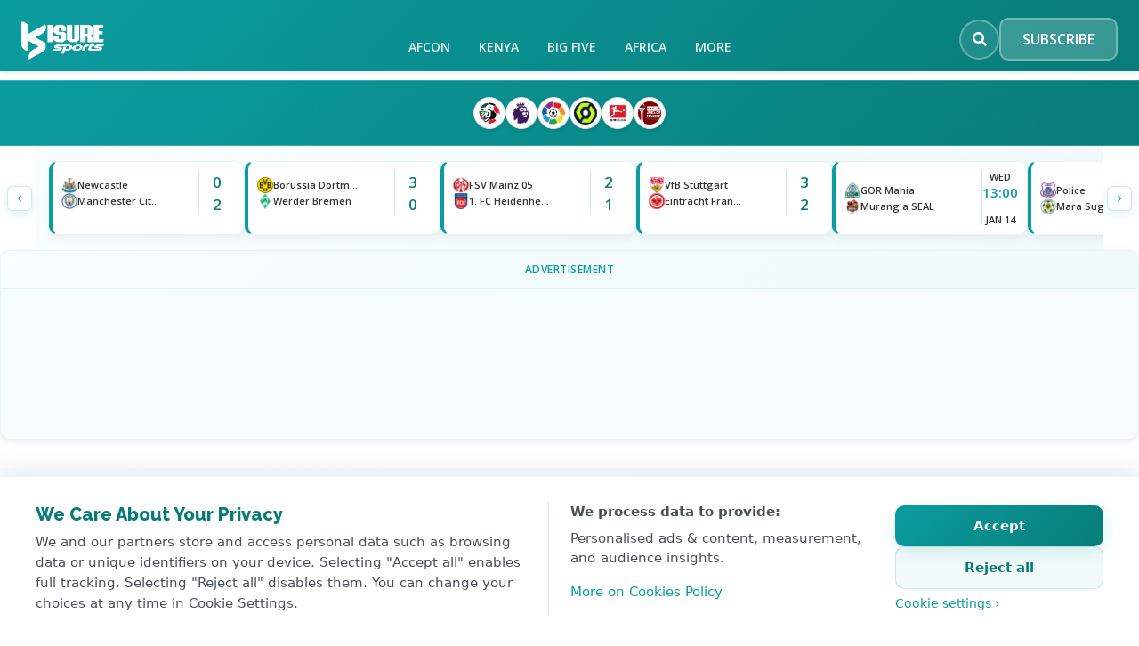

--- FILE ---
content_type: text/html; charset=UTF-8
request_url: https://kisure.co.ke/
body_size: 27163
content:
<!DOCTYPE html>
<html lang="en">
<head>
    <meta charset="UTF-8">
    <meta name="viewport" content="width=device-width, initial-scale=1.0, maximum-scale=1.0">
    
    
    <link rel="icon" type="image/png" href="/favicon-96x96.png" sizes="96x96">
    <link rel="icon" type="image/svg+xml" href="/favicon.svg">
    <link rel="shortcut icon" href="/favicon.ico">
    <link rel="apple-touch-icon" sizes="180x180" href="/apple-touch-icon.png">
    <meta name="apple-mobile-web-app-title" content="kisure">
    <link rel="manifest" href="/site.webmanifest">

    
    <link rel="icon" href="https://kisure.co.ke/storage/images/settings/X7ytTmLskiRM8qNPkujTIsCbAsJtwAbp161wjxIN.png" type="image/x-icon">

    
    
    
            <!-- Primary Meta Tags -->
<title>Football News, Highlights, Transfer News and More</title>
<meta name="description" content="Your Ultimate Destination for Football News, Scores, and Updates. Stay Ahead with the Latest in Kenya and the World of Soccer!">
<meta name="keywords" content="">
<meta name="robots" content="index, follow, max-snippet:-1, max-image-preview:large, max-video-preview:-1">
<link rel="canonical" href="https://kisure.co.ke">


<!-- Open Graph -->
<meta property="og:type" content="website">
<meta property="og:url" content="https://kisure.co.ke">
<meta property="og:site_name" content="Kisure Sports">
<meta property="og:title" content="Football News, Highlights, Transfer News and More">
<meta property="og:description" content="Your Ultimate Destination for Football News, Scores, and Updates. Stay Ahead with the Latest in Kenya and the World of Soccer!">

<meta property="og:image" content="https://kisure.co.ke/storage/meta/XOUjkeqoHFCZQcgfPsg4rdjEwSA9ijXv0oDPwB8I.png">



<meta property="fb:app_id" content="2987456657957279">


<!-- Twitter -->
<meta name="twitter:card" content="summary_large_image">
<meta name="twitter:title" content="Football News, Highlights, Transfer News and More">
<meta name="twitter:description" content="Your Ultimate Destination for Football News, Scores, and Updates. Stay Ahead with the Latest in Kenya and the World of Soccer!">

<meta name="twitter:image" content="https://kisure.co.ke/storage/meta/jVQy0WLfS2uWbUx2tGXgtlncQPpYrfrJNKvmOHqt.png">




<!-- Auto Article Schema -->


<!-- Google Analytics -->
<script async src="https://www.googletagmanager.com/gtag/js?id=G-36LF9YR9G9"></script>
<script>
    window.dataLayer = window.dataLayer || [];
    function gtag(){dataLayer.push(arguments);}
    gtag('js', new Date());
    gtag('config', 'G-36LF9YR9G9');
</script>
    
    
            <script type="application/ld+json">[
    {
        "@context": "https://schema.org",
        "@type": "NewsMediaOrganization",
        "name": "Kisure Sports",
        "url": "https://kisure.co.ke",
        "description": "Your Ultimate Destination for Football News, Scores, and Updates. Stay Ahead with the Latest in Kenya and the World of Soccer!",
        "logo": "https://kisure.co.ke/storage/images/settings/8UIZygtqzrDQ3KcJlSE3yTiC4ymwwGK2WETSncbU.png",
        "sameAs": [
            "https://www.facebook.com/kisuresportske/",
            "https://x.com/kisure_sports",
            "https://www.instagram.com/kisure_sports/",
            "https://www.tiktok.com/@kisuresports",
            "https://www.youtube.com/channel/UCsO8Ce6U0EbtU0NXf-6UIkA"
        ]
    }
]</script>
        
    
    <link rel="alternate" type="application/rss+xml" title="Kisure Sports Feed" href="https://kisure.co.ke/feed">

    
    <link rel="preconnect" href="https://fonts.googleapis.com">
    <link rel="preconnect" href="https://fonts.gstatic.com" crossorigin>
    <link rel="preconnect" href="https://pagead2.googlesyndication.com">

    
    <link href="https://fonts.googleapis.com/css2?family=Open+Sans:wght@400;600&family=Raleway:wght@100;600;800&display=swap" rel="stylesheet">
    <link rel="stylesheet" href="https://use.fontawesome.com/releases/v5.15.4/css/all.css">
    <link href="https://cdn.jsdelivr.net/npm/bootstrap-icons@1.4.1/font/bootstrap-icons.css" rel="stylesheet">

    
    <link href="https://kisure.co.ke/th/lib/animate/animate.min.css" rel="stylesheet">
    <link href="https://kisure.co.ke/th/lib/owlcarousel/assets/owl.carousel.min.css" rel="stylesheet">
  
    
    <link href="https://kisure.co.ke/th/css/bootstrap.min.css" rel="stylesheet">
    <link href="https://kisure.co.ke/th/css/style.css" rel="stylesheet">
    <link href="https://kisure.co.ke/css/scroll.css" rel="stylesheet">

    
        
    
    
        <link rel="stylesheet" href="/build/assets/app-CD5qMYTf.css">
    
    
    <style>
    .sticky-sidebar {
        position: sticky;
        top: calc(100px + 1rem);
        z-index: 10;
    }
    @media (max-width: 991.98px) {
        .sticky-sidebar {
            position: static;
        }
    }

    /* Mobile responsiveness */
    @media (max-width: 767.98px) {
        .pagination {
            flex-wrap: wrap;
            gap: 4px;
        }
        .page-link {
            min-width: 36px;
            height: 36px;
            font-size: 0.875rem;
        }
    }
  
    /* Featured main article (big left image) */
    .featured-img {
        width: 100%;
        height: 400px;
        object-fit: cover;
        border-radius: 0.5rem;
    }

    /* Small featured cards (3 per row) */
    .small-featured-img {
        width: 100%;
        height: 250px;
        object-fit: cover;
        border-top-left-radius: 0.5rem;
        border-top-right-radius: 0.5rem;
    }

    @media (max-width: 768px) {
        .small-featured-img {
            height: 160px;
        }
    }

    /* Main article list images */
    .article-img {
        width: 100%;
        height: 320px;
        object-fit: cover;
        border-top-left-radius: 0.5rem;
        border-top-right-radius: 0.5rem;
    }

    @media (max-width: 768px) {
        .article-img {
            height: 180px;
        }
    }

    /* Enhanced card hover effects */
    .card {
        transition: all 0.3s ease;
        border: 1px solid rgba(0, 0, 0, 0.08);
    }

    .card:hover {
        transform: translateY(-5px);
        box-shadow: 0 8px 25px rgba(0, 0, 0, 0.15);
    }

    /* Badge styling */
    .badge.bg-danger {
        background: linear-gradient(135deg, #0b9ca0 0%, #087c78 100%) !important;
        border: none;
    }

    /* Button hover effects */
    .btn[style*="#12b2bb"]:hover {
        background: linear-gradient(135deg, #0b9ca0 0%, #087c78 100%) !important;
        transform: translateY(-2px);
        box-shadow: 0 5px 15px rgba(11, 156, 160, 0.3);
    }

    /* Pagination styling */
    .page-link {
        color: #0b9ca0;
        border: 1px solid rgba(11, 156, 160, 0.2);
    }

    .page-link:hover {
        background-color: rgba(11, 156, 160, 0.1);
        border-color: rgba(11, 156, 160, 0.3);
    }

    .page-item.active .page-link {
        background: linear-gradient(135deg, #0b9ca0 0%, #087c78 100%);
        border-color: #0b9ca0;
    }

    /* Social links hover */
    .bg-white a.text-dark:hover {
        color: #0b9ca0 !important;
        transform: translateX(5px);
        transition: all 0.3s ease;
    }

    /* Ad slot styling */
    .ad-slot {
        background: white;
        border-radius: 0.5rem;
        box-shadow: 0 2px 10px rgba(0, 0, 0, 0.08);
        border: 1px solid rgba(11, 156, 160, 0.1);
        overflow: hidden;
        margin-bottom: 1.5rem;
    }

    .ad-slot-header {
        background: linear-gradient(135deg, #f8fdff 0%, #f0f9fa 100%);
        padding: 0.75rem 1rem;
        border-bottom: 1px solid rgba(11, 156, 160, 0.1);
        display: flex;
        align-items: center;
        justify-content: center;
    }

    .ad-slot-label {
        font-size: 0.75rem;
        color: #0b9ca0;
        font-weight: 600;
        text-transform: uppercase;
        letter-spacing: 0.5px;
        text-align: center;
    }

    .ad-slot-content {
        padding: 1.5rem;
        display: flex;
        align-items: center;
        justify-content: center;
        min-height: 90px;
        background: rgba(11, 156, 160, 0.03);
    }

    /* Specific ad placements */
    .ad-slot-header_banner {
        margin-bottom: 2rem;
        border-radius: 0.75rem;
    }

    .ad-slot-home_sidebar {
        margin-bottom: 1.5rem;
    }

    .ad-slot-home_inline {
        margin: 2rem 0;
        border-left: 3px solid #0b9ca0;
    }

    /* Responsive adjustments */
    @media (max-width: 768px) {
        .ad-slot-content {
            padding: 1rem;
            min-height: 70px;
        }
        
        .ad-slot-home_inline {
            margin: 1.5rem 0;
            border-left: none;
            border-top: 3px solid #0b9ca0;
        }
        
        .ad-slot-header_banner {
            margin-bottom: 1.5rem;
            border-radius: 0.5rem;
        }
    }
    
    @media (max-width: 576px) {
        .ad-slot-content {
            padding: 0.75rem;
            min-height: 60px;
        }
        
        .ad-slot-header {
            padding: 0.5rem 0.75rem;
        }
    }

</style>

    
    <script async
        src="https://pagead2.googlesyndication.com/pagead/js/adsbygoogle.js"
        data-ad-client="ca-pub-5719057422904912">
    </script>

  	
  	<script>
    document.addEventListener("DOMContentLoaded", () => {
      document.querySelectorAll('iframe').forEach(frame => {
        frame.loading = "lazy";
      });
    });
    </script>
</head>

<body>
    
    <header class="w-100" style="
    background: linear-gradient(135deg, #0b9ca0 0%, #087c78 100%);
    color: white;
    position: relative;
    overflow: hidden;
">
    
    <div style="
        position: absolute;
        top: 0;
        left: 0;
        right: 0;
        bottom: 0;
        background: url('data:image/svg+xml,%3Csvg xmlns=\'http://www.w3.org/2000/svg\' viewBox=\'0 0 100 100\' fill=\'rgba(255,255,255,0.03)\'%3E%3Ccircle cx=\'20\' cy=\'20\' r=\'2\'/%3E%3Ccircle cx=\'80\' cy=\'40\' r=\'1.5\'/%3E%3Ccircle cx=\'40\' cy=\'80\' r=\'1\'/%3E%3Ccircle cx=\'70\' cy=\'70\' r=\'1.5\'/%3E%3Ccircle cx=\'10\' cy=\'50\' r=\'1\'/%3E%3C/svg%3E');
        pointer-events: none;
    "></div>

    <div class="sticky-header">
        <!-- Top Bar -->
        <div class="container-fluid px-4 pt-3 pb-2 position-relative">
            <div class="d-flex align-items-center justify-content-between flex-wrap">
                
                <!-- Logo -->
                <a href="https://kisure.co.ke" class="navbar-brand fw-bold fs-3 z-1">
                    						<img src="https://kisure.co.ke/storage/images/settings/qYfaMqvlNTHdfxPsYpZJU6ELwi9mzRnm6hpVo9jy.png" alt="Logo" style="
							max-height: 43px;
							transition: all 0.3s ease;
						">
                                    </a>
                
                <!-- Desktop Centered Menu -->
                <div class="d-none d-lg-block position-absolute start-50 translate-middle-x mt-2">
                    <ul class="nav justify-content-center align-items-center gap-3 text-uppercase">
                                                    
                            <li class="nav-item ">
                                <a href="https://kisure.co.ke/africa-cup-of-nations"
                                   class="nav-link px-3 fw-semibold position-relative text-decoration-none"
                                   style="
                                        color: rgba(255, 255, 255, 0.9) !important;
                                        padding: 8px 0;
                                        transition: all 0.3s ease;
                                   ">
                                    <span>AFCON</span>
                                                                        
                                    <!-- Top menu active underline -->
                                                                    </a>

                                                            </li>

                                                    
                            <li class="nav-item ">
                                <a href="https://kisure.co.ke/kenya"
                                   class="nav-link px-3 fw-semibold position-relative text-decoration-none"
                                   style="
                                        color: rgba(255, 255, 255, 0.9) !important;
                                        padding: 8px 0;
                                        transition: all 0.3s ease;
                                   ">
                                    <span>KENYA</span>
                                                                        
                                    <!-- Top menu active underline -->
                                                                    </a>

                                                            </li>

                                                    
                            <li class="nav-item ">
                                <a href="https://kisure.co.ke/top-leagues"
                                   class="nav-link px-3 fw-semibold position-relative text-decoration-none"
                                   style="
                                        color: rgba(255, 255, 255, 0.9) !important;
                                        padding: 8px 0;
                                        transition: all 0.3s ease;
                                   ">
                                    <span>BIG FIVE</span>
                                                                        
                                    <!-- Top menu active underline -->
                                                                    </a>

                                                            </li>

                                                    
                            <li class="nav-item ">
                                <a href="https://kisure.co.ke/africa"
                                   class="nav-link px-3 fw-semibold position-relative text-decoration-none"
                                   style="
                                        color: rgba(255, 255, 255, 0.9) !important;
                                        padding: 8px 0;
                                        transition: all 0.3s ease;
                                   ">
                                    <span>AFRICA</span>
                                                                        
                                    <!-- Top menu active underline -->
                                                                    </a>

                                                            </li>

                                                    
                            <li class="nav-item ">
                                <a href="https://kisure.co.ke/football"
                                   class="nav-link px-3 fw-semibold position-relative text-decoration-none"
                                   style="
                                        color: rgba(255, 255, 255, 0.9) !important;
                                        padding: 8px 0;
                                        transition: all 0.3s ease;
                                   ">
                                    <span>MORE</span>
                                                                        
                                    <!-- Top menu active underline -->
                                                                    </a>

                                                            </li>

                                            </ul>
                </div>

                <!-- Right Icons -->
                <div class="d-flex align-items-center gap-3 z-1 ms-auto">
                    
                    <!-- Search -->
                    <button id="searchToggle" class="btn rounded-circle" style="
                        background: rgba(255, 255, 255, 0.1);
                        border: 2px solid rgba(255, 255, 255, 0.3);
                        color: white;
                        width: 45px;
                        height: 45px;
                        display: inline-flex;
                        align-items: center;
                        justify-content: center;
                        transition: all 0.3s ease;
                        backdrop-filter: blur(10px);
                    ">
                        <i class="fas fa-search"></i>
                    </button>

                    <!-- Subscribe -->
                    <a href="https://www.youtube.com/channel/UCsO8Ce6U0EbtU0NXf-6UIkA" class="btn rounded px-4 d-none d-lg-inline" style="
                        background: rgba(255, 255, 255, 0.2);
                        border: 2px solid rgba(255, 255, 255, 0.3);
                        color: white;
                        border-radius: 50px;
                        padding: 10px 25px;
                        font-weight: 600;
                        transition: all 0.3s ease;
                        backdrop-filter: blur(10px);
                    ">
                        SUBSCRIBE
                    </a>

                    <!-- Mobile Toggle -->
                    <button class="btn rounded-circle d-lg-none" type="button" data-bs-toggle="collapse" data-bs-target="#mobileMenu" style="
                        background: rgba(255, 255, 255, 0.1);
                        border: 2px solid rgba(255, 255, 255, 0.3);
                        color: white;
                        width: 45px;
                        height: 45px;
                        display: inline-flex;
                        align-items: center;
                        justify-content: center;
                        transition: all 0.3s ease;
                        backdrop-filter: blur(10px);
                    ">
                        <i class="fas fa-bars"></i>
                    </button>

                </div>
            </div>

            <!-- Search Form -->
            <form id="searchForm" method="GET" action="https://kisure.co.ke/news/search"
                  class="position-absolute top-100 end-0 mt-2 bg-white border rounded shadow p-2 d-none"
                  style="z-index: 1050; min-width: 240px;">
                <div class="input-group input-group-sm">
                    <input type="text" name="query" class="form-control border" placeholder="Search..." required>
                    <button class="btn btn-outline-secondary" type="submit"><i class="fas fa-search"></i></button>
                </div>
            </form>

            <!-- Mobile Menu -->
            <div class="collapse d-lg-none mt-3" id="mobileMenu">
                <ul class="list-group">
                                            
                        <li class="list-group-item">
                            <a href="https://kisure.co.ke/africa-cup-of-nations" class="d-flex justify-content-between align-items-center fw-bold ">
                                <span>AFCON</span>
                                                            </a>

                            
                        </li>

                                            
                        <li class="list-group-item">
                            <a href="https://kisure.co.ke/kenya" class="d-flex justify-content-between align-items-center fw-bold ">
                                <span>KENYA</span>
                                                            </a>

                            
                        </li>

                                            
                        <li class="list-group-item">
                            <a href="https://kisure.co.ke/top-leagues" class="d-flex justify-content-between align-items-center fw-bold ">
                                <span>BIG FIVE</span>
                                                            </a>

                            
                        </li>

                                            
                        <li class="list-group-item">
                            <a href="https://kisure.co.ke/africa" class="d-flex justify-content-between align-items-center fw-bold ">
                                <span>AFRICA</span>
                                                            </a>

                            
                        </li>

                                            
                        <li class="list-group-item">
                            <a href="https://kisure.co.ke/football" class="d-flex justify-content-between align-items-center fw-bold ">
                                <span>MORE</span>
                                                            </a>

                            
                        </li>

                                    </ul>
            </div>

        </div>
    </div>

    <div class="border-top w-100" style="border-color: rgba(255, 255, 255, 0.2) !important;"></div>

    <!-- League Navigation -->
    <div class="container-fluid px-4 d-none d-lg-block" style="padding-top: 10px; padding-bottom: 10px;">
        <div class="d-flex align-items-center justify-content-between py-2 flex-wrap gap-3">

            <!-- League Icons -->
            <div class="order-3 order-lg-2 flex-grow-1 d-flex justify-content-center px-2">
                
                                    <div class="d-flex align-items-center gap-2 gap-md-3 flex-wrap justify-content-center">
                                                    <a href="https://kisure.co.ke/sportpesa-league" class="league-icon">
                                <img src="https://kisure.co.ke/storage/images/settings/nQX7YYsFoBaC0zwoRoIZ3M3w9tG1UfzDsiUGDOaM.png" height="36" width="36"
                                     class="rounded-circle border p-1 bg-white shadow-sm" alt="League Icon">
                            </a>
                                                    <a href="https://kisure.co.ke/english-premier-league" class="league-icon">
                                <img src="https://kisure.co.ke/storage/images/settings/8W1QppsuwXZMmZjANnZOFXXHLA7SQ4Rys7leQeMP.png" height="36" width="36"
                                     class="rounded-circle border p-1 bg-white shadow-sm" alt="League Icon">
                            </a>
                                                    <a href="https://kisure.co.ke/la-liga" class="league-icon">
                                <img src="https://kisure.co.ke/storage/images/settings/rhWI7bf6rzkwuf6f1a4moNqBadV1U1tzlQvgYVCY.png" height="36" width="36"
                                     class="rounded-circle border p-1 bg-white shadow-sm" alt="League Icon">
                            </a>
                                                    <a href="https://kisure.co.ke/france-ligue-1" class="league-icon">
                                <img src="https://kisure.co.ke/storage/images/settings/H274gjERaqC6zlLBB1MQ5aBnqpJKqVaYMjKACtc4.png" height="36" width="36"
                                     class="rounded-circle border p-1 bg-white shadow-sm" alt="League Icon">
                            </a>
                                                    <a href="https://kisure.co.ke/bundesliga" class="league-icon">
                                <img src="https://kisure.co.ke/storage/images/settings/Um72VG8ANXX0QYQ18DytPLqRxqfSA0PnCNhok89V.jpg" height="36" width="36"
                                     class="rounded-circle border p-1 bg-white shadow-sm" alt="League Icon">
                            </a>
                                                    <a href="https://kisure.co.ke/africa-cup-of-nations" class="league-icon">
                                <img src="https://kisure.co.ke/storage/images/settings/Ki0s6W25mixANoviz0Mu2QcO4slyg5Iuwex8ICLT.png" height="36" width="36"
                                     class="rounded-circle border p-1 bg-white shadow-sm" alt="League Icon">
                            </a>
                                            </div>
                
            </div>

        </div>
    </div>

    <div class="border-top w-100 d-none d-lg-block" style="border-color: rgba(255, 255, 255, 0.2) !important;"></div>

    <!-- Top menu extracted header CSS -->
    <link rel="stylesheet" href="/css/header.css">

</header>


<style>
* { box-sizing: border-box; }

.h-container { 
  position: relative; 
  padding: 0 40px; 
}

.h-scroll { 
  overflow-x: auto; 
  scrollbar-width: none; 
  -ms-overflow-style: none; 
  scroll-behavior: smooth; 
  padding: 15px 0; 
  cursor: grab; 
  background: linear-gradient(135deg, #f8fdff 0%, #f0f9fa 100%);
}
.h-scroll::-webkit-scrollbar { display: none; }
.h-scroll.active { cursor: grabbing; }

.h-cards { 
  display: inline-flex; 
  gap: 12px; /* Reduced from 15px */
  padding: 2px 15px; 
}

.h-card { 
  flex: 0 0 auto; 
  width: 220px; /* Reduced by 30% from 228px to ~160px, slightly wider than exact 30% reduction */
  background: #fff;
  border: 1px solid rgba(11, 156, 160, 0.1);
  border-left: 4px solid #0b9ca0;
  padding: 0;
  border-radius: 10px;
  overflow: hidden;
  display: flex;
  flex-direction: column;
  text-decoration: none;
  color: #333;
  box-shadow: 0 4px 10px rgba(0, 0, 0, 0.05);
  transition: all 0.3s ease;
}
.h-card:hover { 
  transform: translateY(-5px);
  box-shadow: 0 8px 20px rgba(11, 156, 160, 0.15);
  border-left: 4px solid #087c78;
}

.h-logo { 
  width: 18px; /* Reduced from 26px */
  height: 18px; /* Reduced from 26px */
  object-fit: contain; 
  flex-shrink: 0; 
}

.h-match {
  display: grid;
  grid-template-columns: 1fr 1px 40px; /* Reduced scores column from 55px */
  align-items: center;
  padding: 10px; /* Reduced from 14px */
  border-top: 1px solid rgba(11, 156, 160, 0.05);
}

.h-match:first-of-type {
  border-top: none;
}

.h-teams {
  display: flex;
  flex-direction: column;
  gap: 12px; /* Reduced from 16px */
}

.h-team {
  display: flex;
  align-items: center;
  gap: 6px; /* Reduced from 10px */
  font-weight: 600;
  color: #333;
  font-size: 11px; /* Reduced from 15px */
}

.h-divider {
  width: 1px;
  height: 100%;
  background: rgba(11, 156, 160, 0.2);
  justify-self: center;
}

.h-scores {
  display: flex;
  flex-direction: column;
  align-items: center;
  gap: 12px; /* Reduced from 16px */
  font-size: 17px; /* Reduced from 24px */
  font-weight: 700;
  color: #087c78;
}

.h-time {
  text-align: center;
  font-size: 11px; /* Reduced from 13px */
  line-height: 1.2;
  font-weight: 800;
  color: #333;
  text-transform: uppercase; /* Added for capital letters */
}

.h-time strong {
  font-size: 15px; /* Reduced from 16px */
  color: #0b9ca0;
  display: block;
  margin: 2px 0; /* Reduced from 4px */
  text-transform: uppercase; /* Added for capital letters */
}

.h-live-badge {
  background: linear-gradient(135deg, #0b9ca0 0%, #087c78 100%);
  color: white;
  padding: 3px 8px; /* Reduced from 4px 10px */
  border-radius: 12px;
  font-size: 8px; /* Reduced from 10px */
  font-weight: 600;
  display: inline-flex;
  align-items: center;
  gap: 3px; /* Reduced from 4px */
  margin-top: 3px; /* Reduced from 5px */
  animation: pulse 1.5s infinite;
  text-transform: uppercase; /* Added for capital letters */
}

@keyframes pulse {
  0% { opacity: 1; }
  50% { opacity: 0.7; }
  100% { opacity: 1; }
}

.h-status {
  font-size: 8px; /* Reduced from 11px */
  color: #0b9ca0;
  font-weight: 600;
  margin-top: 2px; /* Reduced from 3px */
  text-align: center;
  padding-bottom: 8px; /* Reduced from 12px */
}

.h-empty { 
  padding: 25px 15px; /* Reduced from 30px */
  color: #087c78; 
  text-align: center; 
  font-size: 11px; /* Reduced from 14px */
  width: 100%; 
  font-style: italic; 
}

.h-btn { 
  position: absolute; 
  top: 50%; 
  transform: translateY(-50%); 
  width: 28px; /* Reduced from 32px */
  height: 28px; /* Reduced from 32px */
  border-radius: 6px; 
  background: #fff;
  border: 1px solid rgba(11, 156, 160, 0.2);
  display: flex; 
  align-items: center; 
  justify-content: center; 
  cursor: pointer; 
  z-index: 10; 
  box-shadow: 0 3px 10px rgba(11, 156, 160, 0.15); 
  transition: all 0.3s ease; 
  color: #0b9ca0;
}
.h-btn:hover { 
  background: rgba(11, 156, 160, 0.1);
  border-color: rgba(11, 156, 160, 0.3);
  transform: translateY(-50%) translateY(-2px);
  box-shadow: 0 5px 15px rgba(11, 156, 160, 0.25);
}
.h-btn.left { left: 8px; }
.h-btn.right { right: 8px; }

.h-btn svg {
  width: 14px; /* Reduced from 16px */
  height: 14px; /* Reduced from 16px */
  fill: #0b9ca0;
}

.h-live-badge::before {
  content: "";
  display: inline-block;
  width: 5px; /* Reduced from 7px */
  height: 5px; /* Reduced from 7px */
  background: white;
  border-radius: 50%;
  margin-right: 3px; /* Reduced from 4px */
}

@media (max-width: 768px) {
  .h-container {
    padding: 0 30px;
  }
  
  .h-card {
    width: 170px; /* Reduced from 216px */
  }
}

@media (max-width: 480px) {
  .h-container {
    padding: 0 20px;
  }
  
  .h-card {
    width: 180px; /* Reduced from 204px */
  }
  
  .h-match {
    grid-template-columns: 1fr 1px 35px; /* Reduced from 48px */
    padding: 8px; /* Reduced from 12px */
  }
  
  .h-scores {
    font-size: 15px; /* Reduced from 22px */
    gap: 10px; /* Reduced from 14px */
  }
  
  .h-team {
    font-size: 10px; /* Reduced from 14px */
    gap: 5px; /* Reduced from 8px */
  }
  
  .h-time {
    font-size: 8px; /* Reduced from 12px */
  }
  
  .h-time strong {
    font-size: 10px; /* Reduced from 14px */
  }
  
  .h-btn {
    width: 24px; /* Reduced from 28px */
    height: 24px; /* Reduced from 28px */
  }
  
  .h-btn svg {
    width: 12px; /* Reduced from 14px */
    height: 12px; /* Reduced from 14px */
  }
}
</style>

<div class="h-container">
  <button class="h-btn left" id="hScrollLeft">
    <svg viewBox="0 0 24 24"><path d="M15.41 7.41L14 6l-6 6 6 6 1.41-1.41L10.83 12z"></path></svg>
  </button>

  <div class="h-scroll" id="hScroll">
    <div class="h-cards" id="hCards">
      <div class="h-empty">Loading matches...</div>
    </div>
  </div>

  <button class="h-btn right" id="hScrollRight">
    <svg viewBox="0 0 24 24"><path d="M10 6L8.59 7.41 13.17 12l-4.58 4.59L10 18l6-6z"></path></svg>
  </button>
</div>

<script>
document.addEventListener('DOMContentLoaded', function() {
  const scrollEl = document.getElementById('hScroll');
  const cardsEl = document.getElementById('hCards');
  const leftBtn = document.getElementById('hScrollLeft');
  const rightBtn = document.getElementById('hScrollRight');

  leftBtn.addEventListener('click', () =>
    scrollEl.scrollBy({ left: -160, behavior: 'smooth' }) // Updated from -228
  );

  rightBtn.addEventListener('click', () =>
    scrollEl.scrollBy({ left: 160, behavior: 'smooth' }) // Updated from 228
  );

  async function fetchMatches() {
    try {
      const res = await fetch('/football/api/matches/live-scroll');
      const data = await res.json();
      renderMatches(data.matches);
    } catch(e) {
      cardsEl.innerHTML = '<div class="h-empty">Error loading matches</div>';
    }
  }

  function formatMatchTime(dateString) {
    if (!dateString) return "UPCOMING";
    const matchDate = new Date(dateString);
    
    // Get day abbreviation (MON, TUE, etc.)
    const day = matchDate.toLocaleString('en-US', { weekday: 'short' }).toUpperCase();
    
    // Get time in 24-hour format
    const time = matchDate.toLocaleString('en-US', { 
      hour: '2-digit', 
      minute: '2-digit',
      hour12: false 
    });
    
    // Get month abbreviation (DEC, JAN, etc.) and date
    const month = matchDate.toLocaleString('en-US', { month: 'short' }).toUpperCase();
    const date = matchDate.getDate();
    
    // Format: DAY - TIME - MONTH DATE (MON-14:00-DEC 22)
    return `${day} - ${time} - ${month} ${date}`;
  }

  function renderMatches(matches) {
    if (!matches || matches.length === 0) {
      cardsEl.innerHTML = '<div class="h-empty">No matches available</div>';
      return;
    }

    cardsEl.innerHTML = '';

    const finishedStatuses = ["FT", "Fulltime", "Finished", "AET", "PEN"];
    const finishedMatches = matches.filter(m =>
      finishedStatuses.includes(m.fixture.status.short)
    );

    const upcomingMatches = matches.filter(m =>
      !finishedStatuses.includes(m.fixture.status.short)
    );

    function createCard(match) {
      const isLive = match.fixture.status.short === "LIVE" || match.fixture.status.short === "HT";
      const isFinished = finishedStatuses.includes(match.fixture.status.short);
      
      const card = document.createElement('a');
      card.href = `/football/fixture/details/${match.fixture.id}`;
      card.className = 'h-card';

      // Reduced character limit for team names since cards are smaller
      const homeName = match.teams.home.name.length > 14 ? 
        match.teams.home.name.substring(0, 14) + '...' : match.teams.home.name;
      
      const awayName = match.teams.away.name.length > 14 ? 
        match.teams.away.name.substring(0, 14) + '...' : match.teams.away.name;

      let matchContent;
      if (isFinished) {
        matchContent = `
          <div class="h-match">
            <div class="h-teams">
              <div class="h-team">
                <img src="${match.teams.home.logo}" class="h-logo" onerror="this.style.display='none'">
                <span>${homeName}</span>
              </div>
              <div class="h-team">
                <img src="${match.teams.away.logo}" class="h-logo" onerror="this.style.display='none'">
                <span>${awayName}</span>
              </div>
            </div>
            <div class="h-divider"></div>
            <div class="h-scores">
              <div>${match.goals.home ?? '-'}</div>
              <div>${match.goals.away ?? '-'}</div>
            </div>
          </div>
        `;
      } else if (isLive) {
        matchContent = `
          <div class="h-match">
            <div class="h-teams">
              <div class="h-team">
                <img src="${match.teams.home.logo}" class="h-logo" onerror="this.style.display='none'">
                <span>${homeName}</span>
              </div>
              <div class="h-team">
                <img src="${match.teams.away.logo}" class="h-logo" onerror="this.style.display='none'">
                <span>${awayName}</span>
              </div>
            </div>
            <div class="h-divider"></div>
            <div class="h-scores">
              <div>${match.goals.home ?? '-'}</div>
              <div>${match.goals.away ?? '-'}</div>
            </div>
          </div>
          <div style="text-align: center; padding-bottom: 8px;">
            <span class="h-live-badge">
              LIVE
            </span>
            <div class="h-status">${match.fixture.status.elapsed || ''}'</div>
          </div>
        `;
      } else {
        const formattedTime = formatMatchTime(match.fixture.date);
        const parts = formattedTime.split(' - ');
        
        matchContent = `
          <div class="h-match">
            <div class="h-teams">
              <div class="h-team">
                <img src="${match.teams.home.logo}" class="h-logo" onerror="this.style.display='none'">
                <span>${homeName}</span>
              </div>
              <div class="h-team">
                <img src="${match.teams.away.logo}" class="h-logo" onerror="this.style.display='none'">
                <span>${awayName}</span>
              </div>
            </div>
            <div class="h-divider"></div>
            <div class="h-time">
              ${parts[0]}<br><strong>${parts[1]}</strong><br>${parts[2]}
            </div>
          </div>
        `;
      }

      card.innerHTML = matchContent;
      return card;
    }

    finishedMatches.forEach(m => cardsEl.appendChild(createCard(m)));
    upcomingMatches.forEach(m => cardsEl.appendChild(createCard(m)));
  }

  let isDown = false, startX, scrollLeft;

  scrollEl.addEventListener('mousedown', (e) => {
    isDown = true;
    scrollEl.classList.add('active');
    startX = e.pageX - scrollEl.offsetLeft;
    scrollLeft = scrollEl.scrollLeft;
  });

  scrollEl.addEventListener('mouseleave', () => {
    isDown = false;
    scrollEl.classList.remove('active');
  });

  scrollEl.addEventListener('mouseup', () => {
    isDown = false;
    scrollEl.classList.remove('active');
  });

  scrollEl.addEventListener('mousemove', (e) => {
    if (!isDown) return;
    e.preventDefault();
    const x = e.pageX - scrollEl.offsetLeft;
    scrollEl.scrollLeft = scrollLeft - (x - startX) * 1.5;
  });

  fetchMatches();
  setInterval(fetchMatches, 30000);
});
</script>
    
    <div class="modal fade" id="searchModal" tabindex="-1" aria-hidden="true">
        <div class="modal-dialog modal-fullscreen">
            <div class="modal-content rounded-0">
                <div class="modal-header">
                    <h5 class="modal-title">Search by keyword</h5>
                    <button type="button" class="btn-close" data-bs-dismiss="modal"></button>
                </div>
                <div class="modal-body d-flex align-items-center">
                    <form method="GET" action="https://kisure.co.ke/news/search" class="input-group w-75 mx-auto d-flex">
                        <input type="search" name="query" class="form-control p-3" placeholder="Enter keywords...">
                        <span class="input-group-text p-3"><i class="fa fa-search"></i></span>
                    </form>
                </div>
            </div>
        </div>
    </div>

    
    <main>
        


<div class="ad-slot ad-slot-header_banner">
    <div class="ad-slot-header">
        <span class="ad-slot-label">Advertisement</span>
    </div>
    <div class="ad-slot-content">
        <div id="ad-slot-header_banner" class="relative w-full max-w-full overflow-hidden" style="min-height: 120px;">

    
            <div class="ad-item script-ad">
            <script async src="https://pagead2.googlesyndication.com/pagead/js/adsbygoogle.js?client=ca-pub-5719057422904912"
     crossorigin="anonymous"></script>
<!-- 970x90 1 -->
<ins class="adsbygoogle"
     style="display:inline-block;width:970px;height:90px"
     data-ad-client="ca-pub-5719057422904912"
     data-ad-slot="7061408115"></ins>
<script>
     (adsbygoogle = window.adsbygoogle || []).push({});
</script>
        </div>
        
    
    
</div>

<script>
document.addEventListener('DOMContentLoaded', () => {
    const container = document.querySelector('#ad-slot-header_banner');
    if (!container) return;

    const items = container.querySelectorAll('.image-ad');
    if (items.length <= 1) return;

    let index = 0;
    setInterval(() => {
        items[index].classList.add('hidden');
        index = (index + 1) % items.length;
        items[index].classList.remove('hidden');
    }, 8000);
});
</script>

<style>
/* --- SLOT ALIGNMENT --- */
#ad-slot-header_banner {
    position: relative;
    width: 100%;
    min-width: 300px; /* ensure measurable width for AdSense */
    display: block;
    margin-inline: auto;
}

/* --- SCRIPT ADS --- */
#ad-slot-header_banner .script-ad {
    position: relative;
    width: 100%;
    text-align: center;
}

/* --- FADE ANIMATION FOR IMAGE ADS --- */
#ad-slot-header_banner .image-ad {
    position: absolute;
    inset: 0;
    opacity: 0;
    transition: opacity 0.6s ease-in-out;
    display: flex;
    justify-content: center;
    align-items: center;
}

#ad-slot-header_banner .image-ad:not(.hidden) {
    position: relative;
    opacity: 1;
}

/* --- RESPONSIVE IMAGE SIZING --- */
#ad-slot-header_banner .ad-img {
    width: auto;
    max-width: 95%;
    height: auto;
    max-height: 200px;
    border-radius: 8px;
    border: 1px solid rgba(11, 156, 160, 0.1);
}

/* IMAGE MAX HEIGHT ADJUSTMENTS */
@media (min-width: 640px) {
    #ad-slot-header_banner .ad-img {
        max-height: 200px;
    }
}

@media (min-width: 1024px) {
    #ad-slot-header_banner .ad-img {
        max-height: 200px;
    }
}

/* --- ENSURE ADSENSE INS/IFRAME FIT --- */
#ad-slot-header_banner ins,
#ad-slot-header_banner iframe {
    display: block;
    width: 100% !important;
}
</style>
    </div>
</div>


<div class="w-100 py-4" style="background: linear-gradient(135deg, #f8fdff 0%, #f0f9fa 100%); min-height: 80vh;">
  	<div class="container-fluid px-2 px-md-3">
        
                    <div class="row">
                <div class="col-12 mb-4">
                    <div class="card shadow-sm rounded overflow-hidden border-0 position-relative">
                        <div class="position-absolute top-0 start-0 z-1">
                                                            <span class="badge bg-danger m-3 px-3 py-2">Carabao Cup</span>
                                                    </div>
                        <div class="row g-0">
                            <div class="col-lg-6">
                                <picture>

        
                <source type="image/webp" srcset="https://kisure.co.ke/storage/media/medium_large/1768344148_918e88473d.webp?v=1768344149 768w, https://kisure.co.ke/storage/media/large/1768344148_918e88473d.webp?v=1768344149 1200w" sizes="(max-width: 991px) 100vw, 50vw">
        
        
                <source type="image/jpeg" srcset="https://kisure.co.ke/storage/media/medium_large/1768344148_918e88473d.jpg?v=1768344149 768w, https://kisure.co.ke/storage/media/large/1768344148_918e88473d.jpg?v=1768344149 1200w" sizes="(max-width: 991px) 100vw, 50vw">
        
        
        <img src="https://kisure.co.ke/storage/media/1768344148_918e88473d.jpg?v=1768344149"
             alt="City Strike Late to Take Command at St James Park"
             class="featured-img"
             loading="lazy">

    </picture>
                            </div>
                            <div class="col-lg-6 d-flex flex-column justify-content-center p-4 p-lg-5 position-relative bg-white">
                                <h2 class="fw-bold mb-3" style="color: #087c78; line-height: 1.3;">City Strike Late to Take Command at St James Park</h2>
                                <p class="text-muted mb-3 fs-6">Manchester City produced a ruthless second-half display to beat Newcastle United 2-0 away from home, taking a strong advantage from the first leg of their EFL Cup semi-final.</p>
                                <div class="d-flex align-items-center justify-content-between">
                                    <small class="text-muted">8 hours ago</small>
                                    <span class="badge px-3 py-2" style="background: rgba(11, 156, 160, 0.1); color: #0b9ca0;">
                                        Read More <i class="fas fa-arrow-right ms-1 small"></i>
                                    </span>
                                </div>
                                <a href="https://kisure.co.ke/news/city-strike-late-to-take-command-at-st-james-park/1816"
                                class="stretched-link"></a>
                            </div>
                        </div>
                    </div>
                </div>
            </div>
              
        
                    <div class="row g-4 mb-4 justify-content-center">
                                    <div class="col-lg-4 col-md-6">
                        <a href="https://kisure.co.ke/news/nartey-delivers-late-drama-as-stuttgart-edge-frankfurt/1815" class="text-decoration-none text-dark">
                            <div class="card h-100 shadow-sm border-0 overflow-hidden">
                                <div class="position-relative">
                                    <picture>

        
                <source type="image/webp" srcset="https://kisure.co.ke/storage/media/thumbnail/1768342181_4cbde76318.webp?v=1768342182 150w, https://kisure.co.ke/storage/media/medium/1768342181_4cbde76318.webp?v=1768342182 300w" sizes="(max-width: 400px) 300px, 300px">
        
        
                <source type="image/jpeg" srcset="https://kisure.co.ke/storage/media/thumbnail/1768342181_4cbde76318.jpg?v=1768342182 150w, https://kisure.co.ke/storage/media/medium/1768342181_4cbde76318.jpg?v=1768342182 300w" sizes="(max-width: 400px) 300px, 300px">
        
        
        <img src="https://kisure.co.ke/storage/media/1768342181_4cbde76318.jpg?v=1768342182"
             alt="Nartey Delivers Late Drama as Stuttgart Edge Frankfurt"
             class="small-featured-img"
             loading="lazy">

    </picture>
                                                                            <span class="badge bg-danger position-absolute top-0 start-0 m-3">Bundesliga</span>
                                                                    </div>
                                <div class="card-body d-flex flex-column">
                                    <h6 class="fw-bold mb-2 flex-grow-1" style="color: #087c78;">Nartey Delivers Late Drama as Stuttgart Edge Frankfurt</h6>
                                    <div class="d-flex align-items-center justify-content-between mt-auto">
                                        <small class="text-muted">8 hours ago</small>
                                        <i class="fas fa-arrow-right small" style="color: #0b9ca0;"></i>
                                    </div>
                                </div>
                            </div>
                        </a>
                    </div>
                                    <div class="col-lg-4 col-md-6">
                        <a href="https://kisure.co.ke/news/dortmund-cruise-past-bremen-as-guirassy-caps-convincing-night-at-signal-iduna-park/1814" class="text-decoration-none text-dark">
                            <div class="card h-100 shadow-sm border-0 overflow-hidden">
                                <div class="position-relative">
                                    <picture>

        
                <source type="image/webp" srcset="https://kisure.co.ke/storage/media/thumbnail/1768341203_3ecf58bd1b.webp?v=1768341205 150w, https://kisure.co.ke/storage/media/medium/1768341203_3ecf58bd1b.webp?v=1768341205 300w" sizes="(max-width: 400px) 300px, 300px">
        
        
                <source type="image/jpeg" srcset="https://kisure.co.ke/storage/media/thumbnail/1768341203_3ecf58bd1b.jpg?v=1768341205 150w, https://kisure.co.ke/storage/media/medium/1768341203_3ecf58bd1b.jpg?v=1768341205 300w" sizes="(max-width: 400px) 300px, 300px">
        
        
        <img src="https://kisure.co.ke/storage/media/1768341203_3ecf58bd1b.jpg?v=1768341205"
             alt="Dortmund Cruise Past Bremen as Guirassy Caps Convincing Night at Signal Iduna Park"
             class="small-featured-img"
             loading="lazy">

    </picture>
                                                                            <span class="badge bg-danger position-absolute top-0 start-0 m-3">Bundesliga</span>
                                                                    </div>
                                <div class="card-body d-flex flex-column">
                                    <h6 class="fw-bold mb-2 flex-grow-1" style="color: #087c78;">Dortmund Cruise Past Bremen as Guirassy Caps Convincing Night at Signal Iduna Park</h6>
                                    <div class="d-flex align-items-center justify-content-between mt-auto">
                                        <small class="text-muted">9 hours ago</small>
                                        <i class="fas fa-arrow-right small" style="color: #0b9ca0;"></i>
                                    </div>
                                </div>
                            </div>
                        </a>
                    </div>
                                    <div class="col-lg-4 col-md-6">
                        <a href="https://kisure.co.ke/news/bruno-fernandes-x-account-hacked-as-manchester-united-issue-warning/1813" class="text-decoration-none text-dark">
                            <div class="card h-100 shadow-sm border-0 overflow-hidden">
                                <div class="position-relative">
                                    <picture>

        
                <source type="image/webp" srcset="https://kisure.co.ke/storage/media/thumbnail/1768195097_a439de4769.webp?v=1768205898 150w, https://kisure.co.ke/storage/media/medium/1768195097_a439de4769.webp?v=1768205898 300w" sizes="(max-width: 400px) 300px, 300px">
        
        
                <source type="image/jpeg" srcset="https://kisure.co.ke/storage/media/thumbnail/1768195097_a439de4769.jpg?v=1768205898 150w, https://kisure.co.ke/storage/media/medium/1768195097_a439de4769.jpg?v=1768205898 300w" sizes="(max-width: 400px) 300px, 300px">
        
        
        <img src="https://kisure.co.ke/storage/media/1768195097_a439de4769.jpg?v=1768205898"
             alt="Bruno Fernandes X Account Hacked as Manchester United Issue Warning"
             class="small-featured-img"
             loading="lazy">

    </picture>
                                                                            <span class="badge bg-danger position-absolute top-0 start-0 m-3">Manchester United</span>
                                                                    </div>
                                <div class="card-body d-flex flex-column">
                                    <h6 class="fw-bold mb-2 flex-grow-1" style="color: #087c78;">Bruno Fernandes X Account Hacked as Manchester United Issue Warning</h6>
                                    <div class="d-flex align-items-center justify-content-between mt-auto">
                                        <small class="text-muted">1 day ago</small>
                                        <i class="fas fa-arrow-right small" style="color: #0b9ca0;"></i>
                                    </div>
                                </div>
                            </div>
                        </a>
                    </div>
                            </div>
        
        <div class="row gx-3 gy-4">
            
            <div class="col-lg-3 col-md-12 mb-4">
                <div class="sticky-sidebar">
                    <div class="bg-white p-4 rounded shadow-sm mb-4 border-0" style="border: 1px solid rgba(11, 156, 160, 0.1);">
                        <div class="bg-white rounded-3 shadow-sm mb-4 overflow-hidden ddc-league-container">
        <div class="border-bottom ddc-league-header">
            <h6 class="fw-bold mb-0 p-3 ddc-primary-color">
                Featured Leagues
            </h6>
        </div>
        <div class="p-2">
                            
                <div class="ddc-league-item mb-1">
                    <div class="ddc-league-main d-flex justify-content-between align-items-center p-2 rounded ddc-hover-bg">
                        <div class="d-flex align-items-center flex-grow-1 overflow-hidden">
                            <div class="ddc-league-logo-container bg-light rounded-2">
                                <img src="https://media.api-sports.io/football/leagues/135.png" alt="Serie A" 
                                     class="ddc-league-logo" onerror="this.src='[data-uri]'">
                            </div>
                            <div class="ddc-league-text ms-2 overflow-hidden">
                                <div class="ddc-league-name text-truncate">Serie A</div>
                                                            </div>
                        </div>
                        <div class="d-flex align-items-center gap-1 flex-shrink-0">
                            <a href="https://kisure.co.ke/football/fixture/list/135" 
                               class="btn btn-sm ddc-custom-btn ddc-fixtures-btn" 
                               title="Fixtures">
                                <i class="fas fa-calendar-alt"></i>
                            </a>
                            <button class="btn btn-sm ddc-toggle-btn ddc-league-toggle"
                                    data-bs-toggle="collapse"
                                    data-bs-target="#league-0"
                                    aria-expanded="false"
                                    aria-controls="league-0">
                                <i class="fas fa-chevron-down"></i>
                            </button>
                        </div>
                    </div>
                    
                    <div class="collapse ddc-league-submenu" id="league-0">
                        <div class="ddc-submenu-content p-2 bg-light rounded ddc-submenu-bg">
                            <div class="row g-2 text-center">
                                <div class="col-6">
                                    <a href="https://kisure.co.ke/football/fixture/list/135" 
                                       class="d-block p-2 bg-white rounded ddc-custom-color text-decoration-none ddc-submenu-link">
                                        <i class="fas fa-calendar-day me-1"></i>
                                        <span>Fixtures</span>
                                    </a>
                                </div>
                                <div class="col-6">
                                    <a href="https://kisure.co.ke/football/standings/table/135" 
                                       class="d-block p-2 bg-white rounded ddc-secondary-color text-decoration-none ddc-submenu-link">
                                        <i class="fas fa-table me-1"></i>
                                        <span>Standings</span>
                                    </a>
                                </div>
                            </div>
                        </div>
                    </div>
                </div>
                            
                <div class="ddc-league-item mb-1">
                    <div class="ddc-league-main d-flex justify-content-between align-items-center p-2 rounded ddc-hover-bg">
                        <div class="d-flex align-items-center flex-grow-1 overflow-hidden">
                            <div class="ddc-league-logo-container bg-light rounded-2">
                                <img src="https://media.api-sports.io/football/leagues/39.png" alt="Premier League" 
                                     class="ddc-league-logo" onerror="this.src='[data-uri]'">
                            </div>
                            <div class="ddc-league-text ms-2 overflow-hidden">
                                <div class="ddc-league-name text-truncate">Premier League</div>
                                                            </div>
                        </div>
                        <div class="d-flex align-items-center gap-1 flex-shrink-0">
                            <a href="https://kisure.co.ke/football/fixture/list/39" 
                               class="btn btn-sm ddc-custom-btn ddc-fixtures-btn" 
                               title="Fixtures">
                                <i class="fas fa-calendar-alt"></i>
                            </a>
                            <button class="btn btn-sm ddc-toggle-btn ddc-league-toggle"
                                    data-bs-toggle="collapse"
                                    data-bs-target="#league-1"
                                    aria-expanded="false"
                                    aria-controls="league-1">
                                <i class="fas fa-chevron-down"></i>
                            </button>
                        </div>
                    </div>
                    
                    <div class="collapse ddc-league-submenu" id="league-1">
                        <div class="ddc-submenu-content p-2 bg-light rounded ddc-submenu-bg">
                            <div class="row g-2 text-center">
                                <div class="col-6">
                                    <a href="https://kisure.co.ke/football/fixture/list/39" 
                                       class="d-block p-2 bg-white rounded ddc-custom-color text-decoration-none ddc-submenu-link">
                                        <i class="fas fa-calendar-day me-1"></i>
                                        <span>Fixtures</span>
                                    </a>
                                </div>
                                <div class="col-6">
                                    <a href="https://kisure.co.ke/football/standings/table/39" 
                                       class="d-block p-2 bg-white rounded ddc-secondary-color text-decoration-none ddc-submenu-link">
                                        <i class="fas fa-table me-1"></i>
                                        <span>Standings</span>
                                    </a>
                                </div>
                            </div>
                        </div>
                    </div>
                </div>
                            
                <div class="ddc-league-item mb-1">
                    <div class="ddc-league-main d-flex justify-content-between align-items-center p-2 rounded ddc-hover-bg">
                        <div class="d-flex align-items-center flex-grow-1 overflow-hidden">
                            <div class="ddc-league-logo-container bg-light rounded-2">
                                <img src="https://media.api-sports.io/football/leagues/61.png" alt="Ligue 1" 
                                     class="ddc-league-logo" onerror="this.src='[data-uri]'">
                            </div>
                            <div class="ddc-league-text ms-2 overflow-hidden">
                                <div class="ddc-league-name text-truncate">Ligue 1</div>
                                                            </div>
                        </div>
                        <div class="d-flex align-items-center gap-1 flex-shrink-0">
                            <a href="https://kisure.co.ke/football/fixture/list/61" 
                               class="btn btn-sm ddc-custom-btn ddc-fixtures-btn" 
                               title="Fixtures">
                                <i class="fas fa-calendar-alt"></i>
                            </a>
                            <button class="btn btn-sm ddc-toggle-btn ddc-league-toggle"
                                    data-bs-toggle="collapse"
                                    data-bs-target="#league-2"
                                    aria-expanded="false"
                                    aria-controls="league-2">
                                <i class="fas fa-chevron-down"></i>
                            </button>
                        </div>
                    </div>
                    
                    <div class="collapse ddc-league-submenu" id="league-2">
                        <div class="ddc-submenu-content p-2 bg-light rounded ddc-submenu-bg">
                            <div class="row g-2 text-center">
                                <div class="col-6">
                                    <a href="https://kisure.co.ke/football/fixture/list/61" 
                                       class="d-block p-2 bg-white rounded ddc-custom-color text-decoration-none ddc-submenu-link">
                                        <i class="fas fa-calendar-day me-1"></i>
                                        <span>Fixtures</span>
                                    </a>
                                </div>
                                <div class="col-6">
                                    <a href="https://kisure.co.ke/football/standings/table/61" 
                                       class="d-block p-2 bg-white rounded ddc-secondary-color text-decoration-none ddc-submenu-link">
                                        <i class="fas fa-table me-1"></i>
                                        <span>Standings</span>
                                    </a>
                                </div>
                            </div>
                        </div>
                    </div>
                </div>
                            
                <div class="ddc-league-item mb-1">
                    <div class="ddc-league-main d-flex justify-content-between align-items-center p-2 rounded ddc-hover-bg">
                        <div class="d-flex align-items-center flex-grow-1 overflow-hidden">
                            <div class="ddc-league-logo-container bg-light rounded-2">
                                <img src="https://media.api-sports.io/football/leagues/78.png" alt="Bundesliga" 
                                     class="ddc-league-logo" onerror="this.src='[data-uri]'">
                            </div>
                            <div class="ddc-league-text ms-2 overflow-hidden">
                                <div class="ddc-league-name text-truncate">Bundesliga</div>
                                                            </div>
                        </div>
                        <div class="d-flex align-items-center gap-1 flex-shrink-0">
                            <a href="https://kisure.co.ke/football/fixture/list/78" 
                               class="btn btn-sm ddc-custom-btn ddc-fixtures-btn" 
                               title="Fixtures">
                                <i class="fas fa-calendar-alt"></i>
                            </a>
                            <button class="btn btn-sm ddc-toggle-btn ddc-league-toggle"
                                    data-bs-toggle="collapse"
                                    data-bs-target="#league-3"
                                    aria-expanded="false"
                                    aria-controls="league-3">
                                <i class="fas fa-chevron-down"></i>
                            </button>
                        </div>
                    </div>
                    
                    <div class="collapse ddc-league-submenu" id="league-3">
                        <div class="ddc-submenu-content p-2 bg-light rounded ddc-submenu-bg">
                            <div class="row g-2 text-center">
                                <div class="col-6">
                                    <a href="https://kisure.co.ke/football/fixture/list/78" 
                                       class="d-block p-2 bg-white rounded ddc-custom-color text-decoration-none ddc-submenu-link">
                                        <i class="fas fa-calendar-day me-1"></i>
                                        <span>Fixtures</span>
                                    </a>
                                </div>
                                <div class="col-6">
                                    <a href="https://kisure.co.ke/football/standings/table/78" 
                                       class="d-block p-2 bg-white rounded ddc-secondary-color text-decoration-none ddc-submenu-link">
                                        <i class="fas fa-table me-1"></i>
                                        <span>Standings</span>
                                    </a>
                                </div>
                            </div>
                        </div>
                    </div>
                </div>
                            
                <div class="ddc-league-item mb-1">
                    <div class="ddc-league-main d-flex justify-content-between align-items-center p-2 rounded ddc-hover-bg">
                        <div class="d-flex align-items-center flex-grow-1 overflow-hidden">
                            <div class="ddc-league-logo-container bg-light rounded-2">
                                <img src="https://media.api-sports.io/football/leagues/140.png" alt="La Liga" 
                                     class="ddc-league-logo" onerror="this.src='[data-uri]'">
                            </div>
                            <div class="ddc-league-text ms-2 overflow-hidden">
                                <div class="ddc-league-name text-truncate">La Liga</div>
                                                            </div>
                        </div>
                        <div class="d-flex align-items-center gap-1 flex-shrink-0">
                            <a href="https://kisure.co.ke/football/fixture/list/140" 
                               class="btn btn-sm ddc-custom-btn ddc-fixtures-btn" 
                               title="Fixtures">
                                <i class="fas fa-calendar-alt"></i>
                            </a>
                            <button class="btn btn-sm ddc-toggle-btn ddc-league-toggle"
                                    data-bs-toggle="collapse"
                                    data-bs-target="#league-4"
                                    aria-expanded="false"
                                    aria-controls="league-4">
                                <i class="fas fa-chevron-down"></i>
                            </button>
                        </div>
                    </div>
                    
                    <div class="collapse ddc-league-submenu" id="league-4">
                        <div class="ddc-submenu-content p-2 bg-light rounded ddc-submenu-bg">
                            <div class="row g-2 text-center">
                                <div class="col-6">
                                    <a href="https://kisure.co.ke/football/fixture/list/140" 
                                       class="d-block p-2 bg-white rounded ddc-custom-color text-decoration-none ddc-submenu-link">
                                        <i class="fas fa-calendar-day me-1"></i>
                                        <span>Fixtures</span>
                                    </a>
                                </div>
                                <div class="col-6">
                                    <a href="https://kisure.co.ke/football/standings/table/140" 
                                       class="d-block p-2 bg-white rounded ddc-secondary-color text-decoration-none ddc-submenu-link">
                                        <i class="fas fa-table me-1"></i>
                                        <span>Standings</span>
                                    </a>
                                </div>
                            </div>
                        </div>
                    </div>
                </div>
                            
                <div class="ddc-league-item mb-1">
                    <div class="ddc-league-main d-flex justify-content-between align-items-center p-2 rounded ddc-hover-bg">
                        <div class="d-flex align-items-center flex-grow-1 overflow-hidden">
                            <div class="ddc-league-logo-container bg-light rounded-2">
                                <img src="https://media.api-sports.io/football/leagues/276.png" alt="FKF Premier League" 
                                     class="ddc-league-logo" onerror="this.src='[data-uri]'">
                            </div>
                            <div class="ddc-league-text ms-2 overflow-hidden">
                                <div class="ddc-league-name text-truncate">FKF Premier League</div>
                                                            </div>
                        </div>
                        <div class="d-flex align-items-center gap-1 flex-shrink-0">
                            <a href="https://kisure.co.ke/football/fixture/list/276" 
                               class="btn btn-sm ddc-custom-btn ddc-fixtures-btn" 
                               title="Fixtures">
                                <i class="fas fa-calendar-alt"></i>
                            </a>
                            <button class="btn btn-sm ddc-toggle-btn ddc-league-toggle"
                                    data-bs-toggle="collapse"
                                    data-bs-target="#league-5"
                                    aria-expanded="false"
                                    aria-controls="league-5">
                                <i class="fas fa-chevron-down"></i>
                            </button>
                        </div>
                    </div>
                    
                    <div class="collapse ddc-league-submenu" id="league-5">
                        <div class="ddc-submenu-content p-2 bg-light rounded ddc-submenu-bg">
                            <div class="row g-2 text-center">
                                <div class="col-6">
                                    <a href="https://kisure.co.ke/football/fixture/list/276" 
                                       class="d-block p-2 bg-white rounded ddc-custom-color text-decoration-none ddc-submenu-link">
                                        <i class="fas fa-calendar-day me-1"></i>
                                        <span>Fixtures</span>
                                    </a>
                                </div>
                                <div class="col-6">
                                    <a href="https://kisure.co.ke/football/standings/table/276" 
                                       class="d-block p-2 bg-white rounded ddc-secondary-color text-decoration-none ddc-submenu-link">
                                        <i class="fas fa-table me-1"></i>
                                        <span>Standings</span>
                                    </a>
                                </div>
                            </div>
                        </div>
                    </div>
                </div>
                    </div>
    </div>


    <div class="bg-white rounded-3 shadow-sm mb-4 overflow-hidden ddc-league-container">
        <div class="border-bottom ddc-league-header">
            <h6 class="fw-bold mb-0 p-3 ddc-secondary-color">
                More Leagues
            </h6>
        </div>
        <div class="p-2">
                            
                <a href="https://kisure.co.ke/football/fixture/list/2" 
                   class="ddc-extra-league d-flex align-items-center justify-content-between p-2 rounded ddc-hover-bg text-decoration-none text-dark ddc-extra-league-link">
                    <div class="d-flex align-items-center flex-grow-1 overflow-hidden">
                        <div class="ddc-league-logo-container bg-light rounded-2">
                            <img src="https://media.api-sports.io/football/leagues/2.png" alt="UEFA Champions League" 
                                 class="ddc-league-logo" onerror="this.src='[data-uri]'">
                        </div>
                        <div class="ddc-league-text ms-2 overflow-hidden">
                            <div class="ddc-league-name text-truncate">UEFA Champions League</div>
                                                    </div>
                    </div>
                    <i class="fas fa-arrow-right text-muted ddc-arrow flex-shrink-0"></i>
                </a>
                            
                <a href="https://kisure.co.ke/football/fixture/list/848" 
                   class="ddc-extra-league d-flex align-items-center justify-content-between p-2 rounded ddc-hover-bg text-decoration-none text-dark ddc-extra-league-link">
                    <div class="d-flex align-items-center flex-grow-1 overflow-hidden">
                        <div class="ddc-league-logo-container bg-light rounded-2">
                            <img src="https://media.api-sports.io/football/leagues/848.png" alt="UEFA Europa Conference League" 
                                 class="ddc-league-logo" onerror="this.src='[data-uri]'">
                        </div>
                        <div class="ddc-league-text ms-2 overflow-hidden">
                            <div class="ddc-league-name text-truncate">UEFA Europa Conference League</div>
                                                    </div>
                    </div>
                    <i class="fas fa-arrow-right text-muted ddc-arrow flex-shrink-0"></i>
                </a>
                            
                <a href="https://kisure.co.ke/football/fixture/list/3" 
                   class="ddc-extra-league d-flex align-items-center justify-content-between p-2 rounded ddc-hover-bg text-decoration-none text-dark ddc-extra-league-link">
                    <div class="d-flex align-items-center flex-grow-1 overflow-hidden">
                        <div class="ddc-league-logo-container bg-light rounded-2">
                            <img src="https://media.api-sports.io/football/leagues/3.png" alt="UEFA Europa League" 
                                 class="ddc-league-logo" onerror="this.src='[data-uri]'">
                        </div>
                        <div class="ddc-league-text ms-2 overflow-hidden">
                            <div class="ddc-league-name text-truncate">UEFA Europa League</div>
                                                    </div>
                    </div>
                    <i class="fas fa-arrow-right text-muted ddc-arrow flex-shrink-0"></i>
                </a>
                            
                <a href="https://kisure.co.ke/football/fixture/list/525" 
                   class="ddc-extra-league d-flex align-items-center justify-content-between p-2 rounded ddc-hover-bg text-decoration-none text-dark ddc-extra-league-link">
                    <div class="d-flex align-items-center flex-grow-1 overflow-hidden">
                        <div class="ddc-league-logo-container bg-light rounded-2">
                            <img src="https://media.api-sports.io/football/leagues/525.png" alt="UEFA Champions League Women" 
                                 class="ddc-league-logo" onerror="this.src='[data-uri]'">
                        </div>
                        <div class="ddc-league-text ms-2 overflow-hidden">
                            <div class="ddc-league-name text-truncate">UEFA Champions League Women</div>
                                                    </div>
                    </div>
                    <i class="fas fa-arrow-right text-muted ddc-arrow flex-shrink-0"></i>
                </a>
                            
                <a href="https://kisure.co.ke/football/fixture/list/6" 
                   class="ddc-extra-league d-flex align-items-center justify-content-between p-2 rounded ddc-hover-bg text-decoration-none text-dark ddc-extra-league-link">
                    <div class="d-flex align-items-center flex-grow-1 overflow-hidden">
                        <div class="ddc-league-logo-container bg-light rounded-2">
                            <img src="https://media.api-sports.io/football/leagues/6.png" alt="Africa Cup of Nations" 
                                 class="ddc-league-logo" onerror="this.src='[data-uri]'">
                        </div>
                        <div class="ddc-league-text ms-2 overflow-hidden">
                            <div class="ddc-league-name text-truncate">Africa Cup of Nations</div>
                                                    </div>
                    </div>
                    <i class="fas fa-arrow-right text-muted ddc-arrow flex-shrink-0"></i>
                </a>
                            
                <a href="https://kisure.co.ke/football/fixture/list/12" 
                   class="ddc-extra-league d-flex align-items-center justify-content-between p-2 rounded ddc-hover-bg text-decoration-none text-dark ddc-extra-league-link">
                    <div class="d-flex align-items-center flex-grow-1 overflow-hidden">
                        <div class="ddc-league-logo-container bg-light rounded-2">
                            <img src="https://media.api-sports.io/football/leagues/12.png" alt="CAF Champions League" 
                                 class="ddc-league-logo" onerror="this.src='[data-uri]'">
                        </div>
                        <div class="ddc-league-text ms-2 overflow-hidden">
                            <div class="ddc-league-name text-truncate">CAF Champions League</div>
                                                    </div>
                    </div>
                    <i class="fas fa-arrow-right text-muted ddc-arrow flex-shrink-0"></i>
                </a>
                            
                <a href="https://kisure.co.ke/football/fixture/list/20" 
                   class="ddc-extra-league d-flex align-items-center justify-content-between p-2 rounded ddc-hover-bg text-decoration-none text-dark ddc-extra-league-link">
                    <div class="d-flex align-items-center flex-grow-1 overflow-hidden">
                        <div class="ddc-league-logo-container bg-light rounded-2">
                            <img src="https://media.api-sports.io/football/leagues/20.png" alt="CAF Confederation Cup" 
                                 class="ddc-league-logo" onerror="this.src='[data-uri]'">
                        </div>
                        <div class="ddc-league-text ms-2 overflow-hidden">
                            <div class="ddc-league-name text-truncate">CAF Confederation Cup</div>
                                                    </div>
                    </div>
                    <i class="fas fa-arrow-right text-muted ddc-arrow flex-shrink-0"></i>
                </a>
                    </div>
    </div>

<style>
/* Base Styles */
.ddc-league-container {
    border: 1px solid rgba(11, 156, 160, 0.1);
    background: linear-gradient(135deg, #ffffff 0%, #fafdfd 100%);
}

.ddc-league-header {
    border-color: rgba(11, 156, 160, 0.2) !important;
    background: rgba(11, 156, 160, 0.05);
}

.ddc-league-item {
    border-bottom: 1px solid rgba(11, 156, 160, 0.1);
}
.ddc-league-item:last-child {
    border-bottom: none;
}

/* Logo */
.ddc-league-logo-container {
    width: 36px;
    height: 36px;
    display: flex;
    align-items: center;
    justify-content: center;
    flex-shrink: 0;
    border: 1px solid rgba(11, 156, 160, 0.1);
}

.ddc-league-logo {
    width: 22px;
    height: 22px;
    object-fit: contain;
}

/* Text */
.ddc-league-text {
    flex-grow: 1;
    min-width: 0;
}

.ddc-league-name {
    color: #212529;
    font-weight: 600;
    font-size: 0.9rem;
    line-height: 1.2;
}

.ddc-league-country {
    color: #6c757d;
    font-size: 0.8rem;
    line-height: 1.2;
}

/* Hover */
.ddc-hover-bg:hover {
    background-color: rgba(11, 156, 160, 0.05);
}

/* Colors */
.ddc-primary-color { color: #0b9ca0 !important; }
.ddc-secondary-color { color: #087c78 !important; }
.ddc-custom-color { color: #0b9ca0 !important; }

/* Buttons */
.ddc-custom-btn, .ddc-toggle-btn {
    width: 32px;
    height: 32px;
    padding: 0.25rem !important;
    border: 1px solid #0b9ca0 !important;
    color: #0b9ca0 !important;
    background: transparent !important;
    display: flex;
    align-items: center;
    justify-content: center;
    transition: all 0.3s ease;
    flex-shrink: 0;
}

.ddc-custom-btn:hover {
    background: linear-gradient(135deg, #0b9ca0 0%, #087c78 100%) !important;
    color: white !important;
    transform: translateY(-1px);
    box-shadow: 0 2px 8px rgba(11, 156, 160, 0.3);
}

.ddc-toggle-btn:hover {
    background: rgba(11, 156, 160, 0.1) !important;
    transform: translateY(-1px);
    box-shadow: 0 2px 8px rgba(11, 156, 160, 0.3);
}

/* Submenu */
.ddc-league-toggle[aria-expanded="true"] i {
    transform: rotate(180deg);
    transition: transform 0.3s ease;
}

.ddc-submenu-content {
    background: rgba(11, 156, 160, 0.03) !important;
    border: 1px solid rgba(11, 156, 160, 0.1);
}

.ddc-submenu-link {
    transition: all 0.3s ease;
    border: 1px solid rgba(11, 156, 160, 0.1);
}
.ddc-submenu-link:hover {
    background: linear-gradient(135deg, #0b9ca0 0%, #087c78 100%) !important;
    transform: translateY(-1px);
    box-shadow: 0 2px 8px rgba(11, 156, 160, 0.3);
    color: white !important;
}

/* Extra league */
.ddc-extra-league-link {
    transition: all 0.3s ease;
}
.ddc-extra-league-link:hover {
    transform: translateX(2px);
}

.ddc-arrow {
    transition: transform 0.3s ease;
    flex-shrink: 0;
}
.ddc-extra-league-link:hover .ddc-arrow {
    transform: translateX(2px);
}

/* FIX: Buttons always stay on the right */
.ddc-league-main {
    width: 100%;
}
.ddc-league-main > div:first-child {
    flex: 1;
    min-width: 0;
    overflow: hidden;
}
.ddc-league-main > div:last-child {
    flex-shrink: 0;
}

/* Mobile */
@media (max-width: 767px) {
    .ddc-league-logo-container {
        width: 32px;
        height: 32px;
    }
    
    .ddc-league-logo {
        width: 20px;
        height: 20px;
    }
    
    .ddc-league-name {
        font-size: 0.85rem;
    }
    
    .ddc-league-country {
        font-size: 0.75rem;
    }
}

@media (max-width: 576px) {
    .ddc-league-container {
        border-radius: 0.5rem !important;
    }
    
    .ddc-league-logo-container {
        width: 28px;
        height: 28px;
    }
    
    .ddc-league-logo {
        width: 18px;
        height: 18px;
    }
    
    .ddc-league-name {
        font-size: 0.8rem;
    }
    
    .ddc-league-country {
        font-size: 0.7rem;
    }
}

/* Desktop - Fix alignment */
@media (min-width: 768px) {
    .ddc-league-logo-container {
        width: 30px;
        height: 30px;
    }
    
    .ddc-league-logo {
        width: 18px;
        height: 18px;
    }
    
    .ddc-league-name {
        font-size: 0.85rem;
    }
    
    .ddc-league-country {
        font-size: 0.75rem;
    }
    
    .ddc-custom-btn, .ddc-toggle-btn {
        width: 30px;
        height: 30px;
        padding: 0.2rem !important;
    }
    
    /* Remove truncation for More Leagues ONLY */
    .ddc-extra-league-link .ddc-league-name,
    .ddc-extra-league-link .ddc-league-country {
        white-space: normal;
        overflow: visible;
        text-overflow: clip;
    }
    
    /* Featured Leagues keep truncation */
    .ddc-league-item .ddc-league-name,
    .ddc-league-item .ddc-league-country {
        white-space: nowrap;
        overflow: hidden;
        text-overflow: ellipsis;
    }
}

@media (min-width: 992px) {
    .ddc-league-logo-container {
        width: 26px;
        height: 26px;
    }
    
    .ddc-league-logo {
        width: 16px;
        height: 16px;
    }
    
    .ddc-league-name {
        font-size: 0.8rem;
    }
    
    .ddc-league-country {
        font-size: 0.7rem;
    }
    
    .ddc-custom-btn, .ddc-toggle-btn {
        width: 28px;
        height: 28px;
        padding: 0.175rem !important;
    }
}

@media (min-width: 1200px) {
    .ddc-league-logo-container {
        width: 24px;
        height: 24px;
    }
    
    .ddc-league-logo {
        width: 14px;
        height: 14px;
    }
    
    .ddc-league-name {
        font-size: 0.78rem;
    }
    
    .ddc-league-country {
        font-size: 0.68rem;
    }
    
    .ddc-custom-btn, .ddc-toggle-btn {
        width: 26px;
        height: 26px;
        padding: 0.15rem !important;
    }
}
</style>                    </div>

                                            <div class="bg-white p-4 rounded shadow-sm mb-4 border-0" style="border: 1px solid rgba(11, 156, 160, 0.1);">
                            <h6 class="fw-bold mb-3" style="color: #087c78;">Follow us</h6>
                            <div class="d-flex flex-column gap-3">
                                                                                                        <a href="https://www.facebook.com/kisuresportske/" class="d-flex align-items-center text-dark text-decoration-none p-2 rounded" 
                                       style="transition: all 0.3s ease; border: 1px solid transparent;"
                                       onmouseover="this.style.background='rgba(11, 156, 160, 0.05)'; this.style.borderColor='rgba(11, 156, 160, 0.2)';"
                                       onmouseout="this.style.background='transparent'; this.style.borderColor='transparent';">
                                        <i class="fab fa-facebook me-3" style="color: #0b9ca0; width: 20px;"></i>
                                        <span class="fw-medium">Facebook</span>
                                        <i class="fas fa-external-link-alt ms-auto small text-muted"></i>
                                    </a>
                                                                                                        <a href="https://x.com/kisure_sports" class="d-flex align-items-center text-dark text-decoration-none p-2 rounded" 
                                       style="transition: all 0.3s ease; border: 1px solid transparent;"
                                       onmouseover="this.style.background='rgba(11, 156, 160, 0.05)'; this.style.borderColor='rgba(11, 156, 160, 0.2)';"
                                       onmouseout="this.style.background='transparent'; this.style.borderColor='transparent';">
                                        <i class="fab fa-twitter me-3" style="color: #0b9ca0; width: 20px;"></i>
                                        <span class="fw-medium">Twitter</span>
                                        <i class="fas fa-external-link-alt ms-auto small text-muted"></i>
                                    </a>
                                                                                                        <a href="https://www.instagram.com/kisure_sports/" class="d-flex align-items-center text-dark text-decoration-none p-2 rounded" 
                                       style="transition: all 0.3s ease; border: 1px solid transparent;"
                                       onmouseover="this.style.background='rgba(11, 156, 160, 0.05)'; this.style.borderColor='rgba(11, 156, 160, 0.2)';"
                                       onmouseout="this.style.background='transparent'; this.style.borderColor='transparent';">
                                        <i class="fab fa-instagram me-3" style="color: #0b9ca0; width: 20px;"></i>
                                        <span class="fw-medium">Instagram</span>
                                        <i class="fas fa-external-link-alt ms-auto small text-muted"></i>
                                    </a>
                                                                                                        <a href="https://www.tiktok.com/@kisuresports" class="d-flex align-items-center text-dark text-decoration-none p-2 rounded" 
                                       style="transition: all 0.3s ease; border: 1px solid transparent;"
                                       onmouseover="this.style.background='rgba(11, 156, 160, 0.05)'; this.style.borderColor='rgba(11, 156, 160, 0.2)';"
                                       onmouseout="this.style.background='transparent'; this.style.borderColor='transparent';">
                                        <i class="fab fa-tiktok me-3" style="color: #0b9ca0; width: 20px;"></i>
                                        <span class="fw-medium">Tiktok</span>
                                        <i class="fas fa-external-link-alt ms-auto small text-muted"></i>
                                    </a>
                                                                                                        <a href="https://www.youtube.com/channel/UCsO8Ce6U0EbtU0NXf-6UIkA" class="d-flex align-items-center text-dark text-decoration-none p-2 rounded" 
                                       style="transition: all 0.3s ease; border: 1px solid transparent;"
                                       onmouseover="this.style.background='rgba(11, 156, 160, 0.05)'; this.style.borderColor='rgba(11, 156, 160, 0.2)';"
                                       onmouseout="this.style.background='transparent'; this.style.borderColor='transparent';">
                                        <i class="fab fa-youtube me-3" style="color: #0b9ca0; width: 20px;"></i>
                                        <span class="fw-medium">Youtube</span>
                                        <i class="fas fa-external-link-alt ms-auto small text-muted"></i>
                                    </a>
                                                            </div>
                        </div>
                    
                    
                    <div class="ad-slot ad-slot-home_sidebar">
                        <div class="ad-slot-header">
                            <span class="ad-slot-label">Advertisement</span>
                        </div>
                        <div class="ad-slot-content">
                            <div id="ad-slot-home_left_sidebar" class="relative w-full max-w-full overflow-hidden" style="min-height: 120px;">

    
            <div class="ad-item script-ad">
            <script async src="https://pagead2.googlesyndication.com/pagead/js/adsbygoogle.js?client=ca-pub-5719057422904912"
     crossorigin="anonymous"></script>
<!-- 300X250 KISURE -->
<ins class="adsbygoogle"
     style="display:inline-block;width:300px;height:250px"
     data-ad-client="ca-pub-5719057422904912"
     data-ad-slot="1657503116"></ins>
<script>
     (adsbygoogle = window.adsbygoogle || []).push({});
</script>
        </div>
        
    
    
</div>

<script>
document.addEventListener('DOMContentLoaded', () => {
    const container = document.querySelector('#ad-slot-home_left_sidebar');
    if (!container) return;

    const items = container.querySelectorAll('.image-ad');
    if (items.length <= 1) return;

    let index = 0;
    setInterval(() => {
        items[index].classList.add('hidden');
        index = (index + 1) % items.length;
        items[index].classList.remove('hidden');
    }, 8000);
});
</script>

<style>
/* --- SLOT ALIGNMENT --- */
#ad-slot-home_left_sidebar {
    position: relative;
    width: 100%;
    min-width: 300px; /* ensure measurable width for AdSense */
    display: block;
    margin-inline: auto;
}

/* --- SCRIPT ADS --- */
#ad-slot-home_left_sidebar .script-ad {
    position: relative;
    width: 100%;
    text-align: center;
}

/* --- FADE ANIMATION FOR IMAGE ADS --- */
#ad-slot-home_left_sidebar .image-ad {
    position: absolute;
    inset: 0;
    opacity: 0;
    transition: opacity 0.6s ease-in-out;
    display: flex;
    justify-content: center;
    align-items: center;
}

#ad-slot-home_left_sidebar .image-ad:not(.hidden) {
    position: relative;
    opacity: 1;
}

/* --- RESPONSIVE IMAGE SIZING --- */
#ad-slot-home_left_sidebar .ad-img {
    width: auto;
    max-width: 95%;
    height: auto;
    max-height: 200px;
    border-radius: 8px;
    border: 1px solid rgba(11, 156, 160, 0.1);
}

/* IMAGE MAX HEIGHT ADJUSTMENTS */
@media (min-width: 640px) {
    #ad-slot-home_left_sidebar .ad-img {
        max-height: 200px;
    }
}

@media (min-width: 1024px) {
    #ad-slot-home_left_sidebar .ad-img {
        max-height: 200px;
    }
}

/* --- ENSURE ADSENSE INS/IFRAME FIT --- */
#ad-slot-home_left_sidebar ins,
#ad-slot-home_left_sidebar iframe {
    display: block;
    width: 100% !important;
}
</style>
                        </div>
                    </div>
                </div>
            </div>

            
            <div class="col-lg-6 col-md-12 mb-4">
                                    <a href="https://kisure.co.ke/news/fa-cup-shock-and-statement-as-brighton-dump-united-and-arsenal-march-on/1812" class="text-decoration-none text-dark">
                        <div class="card mb-4 border-0 shadow-sm overflow-hidden">
                            <div class="position-relative">
                                <picture>

        
                <source type="image/webp" srcset="https://kisure.co.ke/storage/media/medium/1768194789_ea160488be.webp?v=1768205591 300w, https://kisure.co.ke/storage/media/medium_large/1768194789_ea160488be.webp?v=1768205591 768w" sizes="(max-width: 768px) 768px, 768px">
        
        
                <source type="image/jpeg" srcset="https://kisure.co.ke/storage/media/medium/1768194789_ea160488be.jpg?v=1768205591 300w, https://kisure.co.ke/storage/media/medium_large/1768194789_ea160488be.jpg?v=1768205591 768w" sizes="(max-width: 768px) 768px, 768px">
        
        
        <img src="https://kisure.co.ke/storage/media/1768194789_ea160488be.jpg?v=1768205591"
             alt="FA Cup Shock and Statement as Brighton Dump United and Arsenal March On"
             class="article-img"
             loading="lazy">

    </picture>
                                <div class="position-absolute top-0 start-0 m-3">
                                                                            <span class="badge bg-danger">FA CUP</span>
                                                                    </div>
                            </div>
                            <div class="card-body p-4">
                                <div class="d-flex align-items-center mb-3">
                                    <small class="text-muted">1 day ago</small>
                                    <div class="ms-auto">
                                        <i class="fas fa-arrow-right small" style="color: #0b9ca0;"></i>
                                    </div>
                                </div>
                                <h5 class="fw-bold mb-3" style="color: #087c78; line-height: 1.4;">FA Cup Shock and Statement as Brighton Dump United and Arsenal March On</h5>
                                <p class="text-muted small mb-0" style="line-height: 1.6;">Brighton made history at Old Trafford with a famous FA Cup win over Manchester United, while Arsenal recovered from an early scare to sweep past Portsmouth and book their place in round four.</p>
                            </div>
                        </div>
                    </a>

                    
                                                        <a href="https://kisure.co.ke/news/bayern-run-riot-as-wolfsburg-are-blown-away-at-the-allianz/1811" class="text-decoration-none text-dark">
                        <div class="card mb-4 border-0 shadow-sm overflow-hidden">
                            <div class="position-relative">
                                <picture>

        
                <source type="image/webp" srcset="https://kisure.co.ke/storage/media/medium/1768193886_5d2349805e.webp?v=1768204687 300w, https://kisure.co.ke/storage/media/medium_large/1768193886_5d2349805e.webp?v=1768204687 768w" sizes="(max-width: 768px) 768px, 768px">
        
        
                <source type="image/jpeg" srcset="https://kisure.co.ke/storage/media/medium/1768193886_5d2349805e.jpg?v=1768204687 300w, https://kisure.co.ke/storage/media/medium_large/1768193886_5d2349805e.jpg?v=1768204687 768w" sizes="(max-width: 768px) 768px, 768px">
        
        
        <img src="https://kisure.co.ke/storage/media/1768193886_5d2349805e.jpg?v=1768204687"
             alt="Bayern Run Riot as Wolfsburg Are Blown Away at the Allianz"
             class="article-img"
             loading="lazy">

    </picture>
                                <div class="position-absolute top-0 start-0 m-3">
                                                                            <span class="badge bg-danger">Bundesliga</span>
                                                                    </div>
                            </div>
                            <div class="card-body p-4">
                                <div class="d-flex align-items-center mb-3">
                                    <small class="text-muted">1 day ago</small>
                                    <div class="ms-auto">
                                        <i class="fas fa-arrow-right small" style="color: #0b9ca0;"></i>
                                    </div>
                                </div>
                                <h5 class="fw-bold mb-3" style="color: #087c78; line-height: 1.4;">Bayern Run Riot as Wolfsburg Are Blown Away at the Allianz</h5>
                                <p class="text-muted small mb-0" style="line-height: 1.6;">Bayern Munich delivered a ruthless second-half masterclass to crush Wolfsburg 8-1, tightening their grip on the Bundesliga summit with a statement win in Munich.</p>
                            </div>
                        </div>
                    </a>

                    
                                            <div class="ad-slot ad-slot-home_inline">
                            <div class="ad-slot-header">
                                <span class="ad-slot-label">Advertisement</span>
                            </div>
                            <div class="ad-slot-content">
                                <div id="ad-slot-home_inline" class="relative w-full max-w-full overflow-hidden" style="min-height: 120px;">

    
            <div class="ad-item script-ad">
            <script async src="https://pagead2.googlesyndication.com/pagead/js/adsbygoogle.js?client=ca-pub-5719057422904912"
     crossorigin="anonymous"></script>
<!-- 300 X 600 -->
<ins class="adsbygoogle"
     style="display:inline-block;width:300px;height:600px"
     data-ad-client="ca-pub-5719057422904912"
     data-ad-slot="3518255565"></ins>
<script>
     (adsbygoogle = window.adsbygoogle || []).push({});
</script>
        </div>
        
    
    
</div>

<script>
document.addEventListener('DOMContentLoaded', () => {
    const container = document.querySelector('#ad-slot-home_inline');
    if (!container) return;

    const items = container.querySelectorAll('.image-ad');
    if (items.length <= 1) return;

    let index = 0;
    setInterval(() => {
        items[index].classList.add('hidden');
        index = (index + 1) % items.length;
        items[index].classList.remove('hidden');
    }, 8000);
});
</script>

<style>
/* --- SLOT ALIGNMENT --- */
#ad-slot-home_inline {
    position: relative;
    width: 100%;
    min-width: 300px; /* ensure measurable width for AdSense */
    display: block;
    margin-inline: auto;
}

/* --- SCRIPT ADS --- */
#ad-slot-home_inline .script-ad {
    position: relative;
    width: 100%;
    text-align: center;
}

/* --- FADE ANIMATION FOR IMAGE ADS --- */
#ad-slot-home_inline .image-ad {
    position: absolute;
    inset: 0;
    opacity: 0;
    transition: opacity 0.6s ease-in-out;
    display: flex;
    justify-content: center;
    align-items: center;
}

#ad-slot-home_inline .image-ad:not(.hidden) {
    position: relative;
    opacity: 1;
}

/* --- RESPONSIVE IMAGE SIZING --- */
#ad-slot-home_inline .ad-img {
    width: auto;
    max-width: 95%;
    height: auto;
    max-height: 200px;
    border-radius: 8px;
    border: 1px solid rgba(11, 156, 160, 0.1);
}

/* IMAGE MAX HEIGHT ADJUSTMENTS */
@media (min-width: 640px) {
    #ad-slot-home_inline .ad-img {
        max-height: 200px;
    }
}

@media (min-width: 1024px) {
    #ad-slot-home_inline .ad-img {
        max-height: 200px;
    }
}

/* --- ENSURE ADSENSE INS/IFRAME FIT --- */
#ad-slot-home_inline ins,
#ad-slot-home_inline iframe {
    display: block;
    width: 100% !important;
}
</style>
                            </div>
                        </div>
                                                        <a href="https://kisure.co.ke/news/raphinha-fires-barcelona-to-supercopa-glory/1810" class="text-decoration-none text-dark">
                        <div class="card mb-4 border-0 shadow-sm overflow-hidden">
                            <div class="position-relative">
                                <picture>

        
                <source type="image/webp" srcset="https://kisure.co.ke/storage/media/medium/1768193501_079e073ea5.webp?v=1768204302 300w, https://kisure.co.ke/storage/media/medium_large/1768193501_079e073ea5.webp?v=1768204302 768w" sizes="(max-width: 768px) 768px, 768px">
        
        
                <source type="image/jpeg" srcset="https://kisure.co.ke/storage/media/medium/1768193501_079e073ea5.jpg?v=1768204302 300w, https://kisure.co.ke/storage/media/medium_large/1768193501_079e073ea5.jpg?v=1768204302 768w" sizes="(max-width: 768px) 768px, 768px">
        
        
        <img src="https://kisure.co.ke/storage/media/1768193501_079e073ea5.jpg?v=1768204302"
             alt="Raphinha Fires Barcelona to Supercopa Glory"
             class="article-img"
             loading="lazy">

    </picture>
                                <div class="position-absolute top-0 start-0 m-3">
                                                                            <span class="badge bg-danger">Spanish Super Cup</span>
                                                                    </div>
                            </div>
                            <div class="card-body p-4">
                                <div class="d-flex align-items-center mb-3">
                                    <small class="text-muted">1 day ago</small>
                                    <div class="ms-auto">
                                        <i class="fas fa-arrow-right small" style="color: #0b9ca0;"></i>
                                    </div>
                                </div>
                                <h5 class="fw-bold mb-3" style="color: #087c78; line-height: 1.4;">Raphinha Fires Barcelona to Supercopa Glory</h5>
                                <p class="text-muted small mb-0" style="line-height: 1.6;">Barcelona edged Real Madrid 3-2 in a wild Supercopa de Espana final, with Raphinha scoring twice to seal a dramatic Clasico win and hand the Blaugrana their 16th title.</p>
                            </div>
                        </div>
                    </a>

                    
                                                        <a href="https://kisure.co.ke/news/pharaohs-survive-thriller-as-egypt-edge-ivory-coast-to-reach-afcon-semi-finals/1809" class="text-decoration-none text-dark">
                        <div class="card mb-4 border-0 shadow-sm overflow-hidden">
                            <div class="position-relative">
                                <picture>

        
                <source type="image/webp" srcset="https://kisure.co.ke/storage/media/medium/1768081009_5ef32dd3c7.webp?v=1768091810 300w, https://kisure.co.ke/storage/media/medium_large/1768081009_5ef32dd3c7.webp?v=1768091810 768w" sizes="(max-width: 768px) 768px, 768px">
        
        
                <source type="image/jpeg" srcset="https://kisure.co.ke/storage/media/medium/1768081009_5ef32dd3c7.jpg?v=1768091810 300w, https://kisure.co.ke/storage/media/medium_large/1768081009_5ef32dd3c7.jpg?v=1768091810 768w" sizes="(max-width: 768px) 768px, 768px">
        
        
        <img src="https://kisure.co.ke/storage/media/1768081009_5ef32dd3c7.jpg?v=1768091810"
             alt="Pharaohs Survive Thriller as Egypt Edge Ivory Coast to Reach AFCON Semi-finals"
             class="article-img"
             loading="lazy">

    </picture>
                                <div class="position-absolute top-0 start-0 m-3">
                                                                            <span class="badge bg-danger">AFCON 2025</span>
                                                                    </div>
                            </div>
                            <div class="card-body p-4">
                                <div class="d-flex align-items-center mb-3">
                                    <small class="text-muted">3 days ago</small>
                                    <div class="ms-auto">
                                        <i class="fas fa-arrow-right small" style="color: #0b9ca0;"></i>
                                    </div>
                                </div>
                                <h5 class="fw-bold mb-3" style="color: #087c78; line-height: 1.4;">Pharaohs Survive Thriller as Egypt Edge Ivory Coast to Reach AFCON Semi-finals</h5>
                                <p class="text-muted small mb-0" style="line-height: 1.6;">Egypt booked their place in the Africa Cup of Nations semi-finals after a pulsating 3-2 quarter-final victory over Ivory Coast in Agadir, surviving a fierce late push from the Elephants in one of the tournament’s most dramatic encounters.</p>
                            </div>
                        </div>
                    </a>

                    
                                                        <a href="https://kisure.co.ke/news/bandari-fc-confirm-bernard-mwalala-as-new-head-coach/1808" class="text-decoration-none text-dark">
                        <div class="card mb-4 border-0 shadow-sm overflow-hidden">
                            <div class="position-relative">
                                <picture>

        
                <source type="image/webp" srcset="https://kisure.co.ke/storage/media/medium/1768070976_a07ce95da5.webp?v=1768081777 300w, https://kisure.co.ke/storage/media/medium_large/1768070976_a07ce95da5.webp?v=1768081777 768w" sizes="(max-width: 768px) 768px, 768px">
        
        
                <source type="image/jpeg" srcset="https://kisure.co.ke/storage/media/medium/1768070976_a07ce95da5.jpg?v=1768081777 300w, https://kisure.co.ke/storage/media/medium_large/1768070976_a07ce95da5.jpg?v=1768081777 768w" sizes="(max-width: 768px) 768px, 768px">
        
        
        <img src="https://kisure.co.ke/storage/media/1768070976_a07ce95da5.jpg?v=1768081777"
             alt="Bandari FC Confirm Bernard Mwalala as New Head Coach"
             class="article-img"
             loading="lazy">

    </picture>
                                <div class="position-absolute top-0 start-0 m-3">
                                                                            <span class="badge bg-danger">Kenya Highlights</span>
                                                                    </div>
                            </div>
                            <div class="card-body p-4">
                                <div class="d-flex align-items-center mb-3">
                                    <small class="text-muted">3 days ago</small>
                                    <div class="ms-auto">
                                        <i class="fas fa-arrow-right small" style="color: #0b9ca0;"></i>
                                    </div>
                                </div>
                                <h5 class="fw-bold mb-3" style="color: #087c78; line-height: 1.4;">Bandari FC Confirm Bernard Mwalala as New Head Coach</h5>
                                <p class="text-muted small mb-0" style="line-height: 1.6;">Bandari Football Club have officially appointed Bernard Mwalala as their new head coach, backing the experienced tactician to lead the Dockers to renewed success in the Kenyan Premier League.</p>
                            </div>
                        </div>
                    </a>

                    
                                                        <a href="https://kisure.co.ke/news/bandari-stun-homeboyz-with-late-mbaraki-comeback/1807" class="text-decoration-none text-dark">
                        <div class="card mb-4 border-0 shadow-sm overflow-hidden">
                            <div class="position-relative">
                                <picture>

        
                <source type="image/webp" srcset="https://kisure.co.ke/storage/media/medium/1768070587_766e0030e3.webp?v=1768081388 300w, https://kisure.co.ke/storage/media/medium_large/1768070587_766e0030e3.webp?v=1768081388 768w" sizes="(max-width: 768px) 768px, 768px">
        
        
                <source type="image/jpeg" srcset="https://kisure.co.ke/storage/media/medium/1768070587_766e0030e3.jpg?v=1768081388 300w, https://kisure.co.ke/storage/media/medium_large/1768070587_766e0030e3.jpg?v=1768081388 768w" sizes="(max-width: 768px) 768px, 768px">
        
        
        <img src="https://kisure.co.ke/storage/media/1768070587_766e0030e3.jpg?v=1768081388"
             alt="Bandari Stun Homeboyz With Late Mbaraki Comeback"
             class="article-img"
             loading="lazy">

    </picture>
                                <div class="position-absolute top-0 start-0 m-3">
                                                                            <span class="badge bg-danger">SportPesa League</span>
                                                                    </div>
                            </div>
                            <div class="card-body p-4">
                                <div class="d-flex align-items-center mb-3">
                                    <small class="text-muted">3 days ago</small>
                                    <div class="ms-auto">
                                        <i class="fas fa-arrow-right small" style="color: #0b9ca0;"></i>
                                    </div>
                                </div>
                                <h5 class="fw-bold mb-3" style="color: #087c78; line-height: 1.4;">Bandari Stun Homeboyz With Late Mbaraki Comeback</h5>
                                <p class="text-muted small mb-0" style="line-height: 1.6;">Bandari came from behind in dramatic fashion to defeat Kakamega Homeboyz 2–1 at Mbaraki Stadium, scoring twice in stoppage time to hand Bernard Mwalala his first win since returning to the Dockers’ dugout.</p>
                            </div>
                        </div>
                    </a>

                    
                                                        <a href="https://kisure.co.ke/news/moleiro-inspires-villarreal-as-yellow-submarine-sink-alavs/1806" class="text-decoration-none text-dark">
                        <div class="card mb-4 border-0 shadow-sm overflow-hidden">
                            <div class="position-relative">
                                <picture>

        
                <source type="image/webp" srcset="https://kisure.co.ke/storage/media/medium/1768069433_58aeb4dda3.webp?v=1768080234 300w, https://kisure.co.ke/storage/media/medium_large/1768069433_58aeb4dda3.webp?v=1768080234 768w" sizes="(max-width: 768px) 768px, 768px">
        
        
                <source type="image/jpeg" srcset="https://kisure.co.ke/storage/media/medium/1768069433_58aeb4dda3.jpg?v=1768080234 300w, https://kisure.co.ke/storage/media/medium_large/1768069433_58aeb4dda3.jpg?v=1768080234 768w" sizes="(max-width: 768px) 768px, 768px">
        
        
        <img src="https://kisure.co.ke/storage/media/1768069433_58aeb4dda3.jpg?v=1768080234"
             alt="Moleiro Inspires Villarreal as Yellow Submarine Sink Alavés"
             class="article-img"
             loading="lazy">

    </picture>
                                <div class="position-absolute top-0 start-0 m-3">
                                                                            <span class="badge bg-danger">La Liga</span>
                                                                    </div>
                            </div>
                            <div class="card-body p-4">
                                <div class="d-flex align-items-center mb-3">
                                    <small class="text-muted">3 days ago</small>
                                    <div class="ms-auto">
                                        <i class="fas fa-arrow-right small" style="color: #0b9ca0;"></i>
                                    </div>
                                </div>
                                <h5 class="fw-bold mb-3" style="color: #087c78; line-height: 1.4;">Moleiro Inspires Villarreal as Yellow Submarine Sink Alavés</h5>
                                <p class="text-muted small mb-0" style="line-height: 1.6;">Villarreal turned on the style in the second half at the Estadio de la Cerámica, scoring three times after the break to secure a deserved 3-1 LaLiga victory over Deportivo Alavés.</p>
                            </div>
                        </div>
                    </a>

                    
                                                        <a href="https://kisure.co.ke/news/osimhen-leads-nigeria-past-algeria-into-afcon-semi-finals/1805" class="text-decoration-none text-dark">
                        <div class="card mb-4 border-0 shadow-sm overflow-hidden">
                            <div class="position-relative">
                                <picture>

        
                <source type="image/webp" srcset="https://kisure.co.ke/storage/media/medium/1768068624_5a96e11e4f.webp?v=1768079425 300w, https://kisure.co.ke/storage/media/medium_large/1768068624_5a96e11e4f.webp?v=1768079425 768w" sizes="(max-width: 768px) 768px, 768px">
        
        
                <source type="image/jpeg" srcset="https://kisure.co.ke/storage/media/medium/1768068624_5a96e11e4f.jpg?v=1768079425 300w, https://kisure.co.ke/storage/media/medium_large/1768068624_5a96e11e4f.jpg?v=1768079425 768w" sizes="(max-width: 768px) 768px, 768px">
        
        
        <img src="https://kisure.co.ke/storage/media/1768068624_5a96e11e4f.jpg?v=1768079425"
             alt="Osimhen Leads Nigeria Past Algeria Into AFCON Semi-Finals"
             class="article-img"
             loading="lazy">

    </picture>
                                <div class="position-absolute top-0 start-0 m-3">
                                                                            <span class="badge bg-danger">AFCON 2025</span>
                                                                    </div>
                            </div>
                            <div class="card-body p-4">
                                <div class="d-flex align-items-center mb-3">
                                    <small class="text-muted">3 days ago</small>
                                    <div class="ms-auto">
                                        <i class="fas fa-arrow-right small" style="color: #0b9ca0;"></i>
                                    </div>
                                </div>
                                <h5 class="fw-bold mb-3" style="color: #087c78; line-height: 1.4;">Osimhen Leads Nigeria Past Algeria Into AFCON Semi-Finals</h5>
                                <p class="text-muted small mb-0" style="line-height: 1.6;">Nigeria produced a composed and ruthless second-half performance to beat Algeria 2-0 in Marrakech, with Victor Osimhen and Akor Adams firing the Super Eagles into the Africa Cup of Nations semi-finals.</p>
                            </div>
                        </div>
                    </a>

                    
                                                        <a href="https://kisure.co.ke/news/city-run-riot-as-exeter-are-blown-away-at-the-etihad/1804" class="text-decoration-none text-dark">
                        <div class="card mb-4 border-0 shadow-sm overflow-hidden">
                            <div class="position-relative">
                                <picture>

        
                <source type="image/webp" srcset="https://kisure.co.ke/storage/media/medium/1768065613_9d41fc3aea.webp?v=1768076414 300w, https://kisure.co.ke/storage/media/medium_large/1768065613_9d41fc3aea.webp?v=1768076414 768w" sizes="(max-width: 768px) 768px, 768px">
        
        
                <source type="image/jpeg" srcset="https://kisure.co.ke/storage/media/medium/1768065613_9d41fc3aea.jpg?v=1768076414 300w, https://kisure.co.ke/storage/media/medium_large/1768065613_9d41fc3aea.jpg?v=1768076414 768w" sizes="(max-width: 768px) 768px, 768px">
        
        
        <img src="https://kisure.co.ke/storage/media/1768065613_9d41fc3aea.jpg?v=1768076414"
             alt="City Run Riot as Exeter Are Blown Away at the Etihad"
             class="article-img"
             loading="lazy">

    </picture>
                                <div class="position-absolute top-0 start-0 m-3">
                                                                            <span class="badge bg-danger">FA CUP</span>
                                                                    </div>
                            </div>
                            <div class="card-body p-4">
                                <div class="d-flex align-items-center mb-3">
                                    <small class="text-muted">3 days ago</small>
                                    <div class="ms-auto">
                                        <i class="fas fa-arrow-right small" style="color: #0b9ca0;"></i>
                                    </div>
                                </div>
                                <h5 class="fw-bold mb-3" style="color: #087c78; line-height: 1.4;">City Run Riot as Exeter Are Blown Away at the Etihad</h5>
                                <p class="text-muted small mb-0" style="line-height: 1.6;">Manchester City delivered a ruthless FA Cup masterclass at the Etihad Stadium, hammering Exeter City 10-1 to register their biggest ever victory in the competition and cruise into the fourth round in emphatic fashion.</p>
                            </div>
                        </div>
                    </a>

                    
                                                        <a href="https://kisure.co.ke/news/senegal-edge-mali-to-book-afcon-semi-final-place/1803" class="text-decoration-none text-dark">
                        <div class="card mb-4 border-0 shadow-sm overflow-hidden">
                            <div class="position-relative">
                                <picture>

        
                <source type="image/webp" srcset="https://kisure.co.ke/storage/media/medium/1767985734_618493a59c.webp?v=1767996536 300w, https://kisure.co.ke/storage/media/medium_large/1767985734_618493a59c.webp?v=1767996536 768w" sizes="(max-width: 768px) 768px, 768px">
        
        
                <source type="image/jpeg" srcset="https://kisure.co.ke/storage/media/medium/1767985734_618493a59c.jpg?v=1767996536 300w, https://kisure.co.ke/storage/media/medium_large/1767985734_618493a59c.jpg?v=1767996536 768w" sizes="(max-width: 768px) 768px, 768px">
        
        
        <img src="https://kisure.co.ke/storage/media/1767985734_618493a59c.jpg?v=1767996536"
             alt="Senegal Edge Mali to Book AFCON Semi-final Place"
             class="article-img"
             loading="lazy">

    </picture>
                                <div class="position-absolute top-0 start-0 m-3">
                                                                            <span class="badge bg-danger">AFCON 2025</span>
                                                                    </div>
                            </div>
                            <div class="card-body p-4">
                                <div class="d-flex align-items-center mb-3">
                                    <small class="text-muted">4 days ago</small>
                                    <div class="ms-auto">
                                        <i class="fas fa-arrow-right small" style="color: #0b9ca0;"></i>
                                    </div>
                                </div>
                                <h5 class="fw-bold mb-3" style="color: #087c78; line-height: 1.4;">Senegal Edge Mali to Book AFCON Semi-final Place</h5>
                                <p class="text-muted small mb-0" style="line-height: 1.6;">Senegal survived pressure, drama, and a late Mali fightback to seal a narrow quarter final win and keep their Africa Cup of Nations title hopes alive.</p>
                            </div>
                        </div>
                    </a>

                    
                                    
                
                                    <div class="pagination-container mt-5">
                        <nav aria-label="Page navigation">
                            <ul class="pagination justify-content-center">
                                
                                                                    <li class="page-item disabled">
                                        <span class="page-link px-3 py-2">Previous</span>
                                    </li>
                                
                                
                                
                                
                                                                                                                                                        <li class="page-item active">
                                                <span class="page-link px-3 py-2">1</span>
                                            </li>
                                                                                                                                                                                                                                    <li class="page-item">
                                                <a class="page-link px-3 py-2" href="https://kisure.co.ke?page=2">2</a>
                                            </li>
                                                                                                                                                                                                                                    <li class="page-item">
                                                <a class="page-link px-3 py-2" href="https://kisure.co.ke?page=3">3</a>
                                            </li>
                                                                                                                                                                                                                                                                                                                                                                                                                                                                                                                                                                                                                                                                                                                                                                                                                                                                                                                                                                                                                                                                                                                                                                                                                                                                                                                                                                                                                                                                                                                                                                                                                                                                                                                                                                                                                                                                                                                                                                                                                                                                                                                                                                                                                                                                                                                                                                                                                                                                                                                                                                                                                                                                                                                                                                                                                                                                                                                                                                                                                                                                                                                                                                                                                                                                                                                                                                                                                                                                                                                                                                                                                                                                                                                                                                                                                                                                                                                                                                                                                                                                                                                                                                                                                                                                                                                                                                                                                                                                                                                                                                                                                                                                                                                                                                                                                                                                                                                                                                                                                                                                                                                                                                                                                                                                                                                                                                                                                                                                                                                                                                                                                                                                                                                                                                                                                                                                                                                                                                                                                                                                                                                                                                                                                                                                                                                                                                                                                                                                                                                                                                                                                                                                                                                                                                                                                                                                                                                                                                                                                                                                                                                                                                                                                                                                                                                                                                                                                                                                                                                                                                                                                                                                                                                                                                                                                                                                                                                                                                                                                                                                                                                                                                                                                                                                                                                                                                                                                                                                                                                                                                                                                                                                                                                                                                                                                                                                                                                                                                                                                                                                                                                                                                                                                                                                                                                                                                                                                                                                                                                                                                                                                                                                                                                                                                                                                                                                                                                                                                                                                                                                                                                                                                                                                                                                                                                                                                                                                                                                                                                                                                                                                                                                                                                                                                                                                                                                                                                                                                                                                                                                                                                                                                                                                                                                                                                                                                                                                                                                                                                                                                                                                                                                                                                            
                                
                                                                                                            <li class="page-item disabled">
                                            <span class="page-link px-3 py-2">...</span>
                                        </li>
                                                                        <li class="page-item">
                                        <a class="page-link px-3 py-2" href="https://kisure.co.ke?page=167">167</a>
                                    </li>
                                
                                
                                                                    <li class="page-item">
                                        <a class="page-link px-3 py-2" href="https://kisure.co.ke?page=2" rel="next">
                                            Next <i class="fas fa-chevron-right ms-1 small"></i>
                                        </a>
                                    </li>
                                                            </ul>
                        </nav>
                    </div>
                
                
                <div class="subscribe-widget bg-white p-4 rounded shadow-sm mb-4 mt-5 border-0" style="border: 1px solid rgba(11, 156, 160, 0.1);">
                    <h5 class="fw-bold mb-3 text-center" style="color: #087c78; font-size: 1.4rem;">
                        Beyond the Final Whistle
                    </h5>
                    <p class="small text-muted mb-4 text-center" style="line-height: 1.6;">
                        Get the latest updates on breaking news, trending stories, and analysis delivered to your inbox.
                    </p>

                    
                    <div id="subscribeAlert" class="d-none alert alert-dismissible fade show small rounded mb-3" 
                         style="background: rgba(11, 156, 160, 0.1); border: 1px solid rgba(11, 156, 160, 0.3); color: #087c78;" 
                         role="alert">
                        <span id="subscribeAlertMessage"></span>
                        <button type="button" class="btn-close" data-bs-dismiss="alert" aria-label="Close"></button>
                    </div>

                    <form id="subscribeForm">
                        <input type="hidden" name="_token" value="dxxD20ZLrNkboqNi2x7bB383jXaanYimdJERWmKa" autocomplete="off">                        <div class="mb-3">
                            <input type="text" name="name" class="form-control form-control-lg rounded-pill border-0 px-4" 
                                   placeholder="Full Name" required
                                   style="background: rgba(11, 156, 160, 0.05); border: 1px solid rgba(11, 156, 160, 0.2) !important;">
                        </div>
                        <div class="mb-4">
                            <input type="email" name="email" class="form-control form-control-lg rounded-pill border-0 px-4" 
                                   placeholder="Your Email Address" required
                                   style="background: rgba(11, 156, 160, 0.05); border: 1px solid rgba(11, 156, 160, 0.2) !important;">
                        </div>
                        <button type="submit" 
                                class="btn w-100 fw-semibold text-white rounded-pill py-3" 
                                id="subscribeBtn" 
                                style="background: linear-gradient(135deg, #0b9ca0 0%, #087c78 100%); border: none; font-size: 1.1rem;">
                            <i class="fas fa-paper-plane me-2"></i> Subscribe Now
                        </button>
                    </form>
                </div>
            </div>

            
            <div class="col-lg-3 col-md-12 mb-4">
                <div class="sticky-sidebar">
                    <div class="bg-white p-4 rounded shadow-sm mb-4 border-0" style="border: 1px solid rgba(11, 156, 160, 0.1);">
                        <h6 class="fw-bold mb-4" style="color: #087c78; font-size: 1.2rem;">Top Headlines</h6>
                        <ol class="list-unstyled m-0 p-0">
                                                            <li class="d-flex align-items-start mb-4 pb-3" style="border-bottom: 1px solid rgba(11, 156, 160, 0.1);">
                                    <span class="fw-bold me-3 mt-1 d-flex align-items-center justify-content-center rounded-circle" 
                                          style="color: white; background: linear-gradient(135deg, #0b9ca0 0%, #087c78 100%); 
                                                 width: 28px; height: 28px; font-size: 0.9rem; flex-shrink: 0;">
                                        1
                                    </span>
                                    <div class="flex-grow-1">
                                        <a href="https://kisure.co.ke/news/orlando-pirates-set-to-lose-mbokazi-to-mls-side-chicago-fire/1537" 
                                           class="d-block text-dark fw-semibold text-decoration-none mb-1" 
                                           style="line-height: 1.4; font-size: 0.95rem;">
                                            Orlando Pirates Set to Lose Mbokazi to MLS Side Chicago Fire
                                        </a>
                                        <small class="text-muted">1 month ago</small>
                                    </div>
                                </li>
                                                            <li class="d-flex align-items-start mb-4 pb-3" style="border-bottom: 1px solid rgba(11, 156, 160, 0.1);">
                                    <span class="fw-bold me-3 mt-1 d-flex align-items-center justify-content-center rounded-circle" 
                                          style="color: white; background: linear-gradient(135deg, #0b9ca0 0%, #087c78 100%); 
                                                 width: 28px; height: 28px; font-size: 0.9rem; flex-shrink: 0;">
                                        2
                                    </span>
                                    <div class="flex-grow-1">
                                        <a href="https://kisure.co.ke/news/foden-saves-city-in-stoppage-time-as-leeds-fightback-falls-short-at-the-etihad/1618" 
                                           class="d-block text-dark fw-semibold text-decoration-none mb-1" 
                                           style="line-height: 1.4; font-size: 0.95rem;">
                                            Foden Saves City in Stoppage Time as Leeds Fightback Falls Short at the Etihad
                                        </a>
                                        <small class="text-muted">1 month ago</small>
                                    </div>
                                </li>
                                                            <li class="d-flex align-items-start mb-4 pb-3" style="border-bottom: 1px solid rgba(11, 156, 160, 0.1);">
                                    <span class="fw-bold me-3 mt-1 d-flex align-items-center justify-content-center rounded-circle" 
                                          style="color: white; background: linear-gradient(135deg, #0b9ca0 0%, #087c78 100%); 
                                                 width: 28px; height: 28px; font-size: 0.9rem; flex-shrink: 0;">
                                        3
                                    </span>
                                    <div class="flex-grow-1">
                                        <a href="https://kisure.co.ke/news/mbekezeli-mbokazi-has-completed-a-major-move-to-mls-side-chicago-fire/1657" 
                                           class="d-block text-dark fw-semibold text-decoration-none mb-1" 
                                           style="line-height: 1.4; font-size: 0.95rem;">
                                            Mbekezeli Mbokazi has completed a major move to MLS side Chicago Fire
                                        </a>
                                        <small class="text-muted">1 month ago</small>
                                    </div>
                                </li>
                                                            <li class="d-flex align-items-start mb-4 pb-3" style="border-bottom: 1px solid rgba(11, 156, 160, 0.1);">
                                    <span class="fw-bold me-3 mt-1 d-flex align-items-center justify-content-center rounded-circle" 
                                          style="color: white; background: linear-gradient(135deg, #0b9ca0 0%, #087c78 100%); 
                                                 width: 28px; height: 28px; font-size: 0.9rem; flex-shrink: 0;">
                                        4
                                    </span>
                                    <div class="flex-grow-1">
                                        <a href="https://kisure.co.ke/news/simba-sc-stunned-at-home-as-petro-atletico-claim-hard-fought-champions-league-win/1552" 
                                           class="d-block text-dark fw-semibold text-decoration-none mb-1" 
                                           style="line-height: 1.4; font-size: 0.95rem;">
                                            Simba SC Stunned at Home as Petro Atletico Claim Hard-Fought Champions League Wi...
                                        </a>
                                        <small class="text-muted">1 month ago</small>
                                    </div>
                                </li>
                                                            <li class="d-flex align-items-start mb-4 pb-3" style="border-bottom: 1px solid rgba(11, 156, 160, 0.1);">
                                    <span class="fw-bold me-3 mt-1 d-flex align-items-center justify-content-center rounded-circle" 
                                          style="color: white; background: linear-gradient(135deg, #0b9ca0 0%, #087c78 100%); 
                                                 width: 28px; height: 28px; font-size: 0.9rem; flex-shrink: 0;">
                                        5
                                    </span>
                                    <div class="flex-grow-1">
                                        <a href="https://kisure.co.ke/news/ecuador-football-in-mourning-after-mario-pineida-shot-dead-in-guayaquil/1715" 
                                           class="d-block text-dark fw-semibold text-decoration-none mb-1" 
                                           style="line-height: 1.4; font-size: 0.95rem;">
                                            Ecuador Football in Mourning After Mario Pineida Shot Dead in Guayaquil
                                        </a>
                                        <small class="text-muted">3 weeks ago</small>
                                    </div>
                                </li>
                                                    </ol>
                    </div>

                    
                    <div class="ad-slot ad-slot-home_sidebar">
                        <div class="ad-slot-header">
                            <span class="ad-slot-label">Advertisement</span>
                        </div>
                        <div class="ad-slot-content">
                            <div id="ad-slot-home_sidebar" class="relative w-full max-w-full overflow-hidden" style="min-height: 120px;">

    
            <div class="ad-item script-ad">
            <script async src="https://pagead2.googlesyndication.com/pagead/js/adsbygoogle.js?client=ca-pub-5719057422904912"
     crossorigin="anonymous"></script>
<!-- 300X250 KISURE -->
<ins class="adsbygoogle"
     style="display:inline-block;width:300px;height:250px"
     data-ad-client="ca-pub-5719057422904912"
     data-ad-slot="1657503116"></ins>
<script>
     (adsbygoogle = window.adsbygoogle || []).push({});
</script>
        </div>
        
    
    
</div>

<script>
document.addEventListener('DOMContentLoaded', () => {
    const container = document.querySelector('#ad-slot-home_sidebar');
    if (!container) return;

    const items = container.querySelectorAll('.image-ad');
    if (items.length <= 1) return;

    let index = 0;
    setInterval(() => {
        items[index].classList.add('hidden');
        index = (index + 1) % items.length;
        items[index].classList.remove('hidden');
    }, 8000);
});
</script>

<style>
/* --- SLOT ALIGNMENT --- */
#ad-slot-home_sidebar {
    position: relative;
    width: 100%;
    min-width: 300px; /* ensure measurable width for AdSense */
    display: block;
    margin-inline: auto;
}

/* --- SCRIPT ADS --- */
#ad-slot-home_sidebar .script-ad {
    position: relative;
    width: 100%;
    text-align: center;
}

/* --- FADE ANIMATION FOR IMAGE ADS --- */
#ad-slot-home_sidebar .image-ad {
    position: absolute;
    inset: 0;
    opacity: 0;
    transition: opacity 0.6s ease-in-out;
    display: flex;
    justify-content: center;
    align-items: center;
}

#ad-slot-home_sidebar .image-ad:not(.hidden) {
    position: relative;
    opacity: 1;
}

/* --- RESPONSIVE IMAGE SIZING --- */
#ad-slot-home_sidebar .ad-img {
    width: auto;
    max-width: 95%;
    height: auto;
    max-height: 200px;
    border-radius: 8px;
    border: 1px solid rgba(11, 156, 160, 0.1);
}

/* IMAGE MAX HEIGHT ADJUSTMENTS */
@media (min-width: 640px) {
    #ad-slot-home_sidebar .ad-img {
        max-height: 200px;
    }
}

@media (min-width: 1024px) {
    #ad-slot-home_sidebar .ad-img {
        max-height: 200px;
    }
}

/* --- ENSURE ADSENSE INS/IFRAME FIT --- */
#ad-slot-home_sidebar ins,
#ad-slot-home_sidebar iframe {
    display: block;
    width: 100% !important;
}
</style>
                        </div>
                    </div>
                </div>
            </div>
        </div>
    </div>

    
    <div class="ad-slot ad-slot-header_banner">
        <div class="ad-slot-header">
            <span class="ad-slot-label">Advertisement</span>
        </div>
        <div class="ad-slot-content">
            <div id="ad-slot-home_bottom" class="relative w-full max-w-full overflow-hidden" style="min-height: 120px;">

    
            <div class="ad-item script-ad">
            <script async src="https://pagead2.googlesyndication.com/pagead/js/adsbygoogle.js?client=ca-pub-5719057422904912"
     crossorigin="anonymous"></script>
<!-- 980x90 KISURE -->
<ins class="adsbygoogle"
     style="display:inline-block;width:980px;height:90px"
     data-ad-client="ca-pub-5719057422904912"
     data-ad-slot="1933120695"></ins>
<script>
     (adsbygoogle = window.adsbygoogle || []).push({});
</script>
        </div>
        
    
    
</div>

<script>
document.addEventListener('DOMContentLoaded', () => {
    const container = document.querySelector('#ad-slot-home_bottom');
    if (!container) return;

    const items = container.querySelectorAll('.image-ad');
    if (items.length <= 1) return;

    let index = 0;
    setInterval(() => {
        items[index].classList.add('hidden');
        index = (index + 1) % items.length;
        items[index].classList.remove('hidden');
    }, 8000);
});
</script>

<style>
/* --- SLOT ALIGNMENT --- */
#ad-slot-home_bottom {
    position: relative;
    width: 100%;
    min-width: 300px; /* ensure measurable width for AdSense */
    display: block;
    margin-inline: auto;
}

/* --- SCRIPT ADS --- */
#ad-slot-home_bottom .script-ad {
    position: relative;
    width: 100%;
    text-align: center;
}

/* --- FADE ANIMATION FOR IMAGE ADS --- */
#ad-slot-home_bottom .image-ad {
    position: absolute;
    inset: 0;
    opacity: 0;
    transition: opacity 0.6s ease-in-out;
    display: flex;
    justify-content: center;
    align-items: center;
}

#ad-slot-home_bottom .image-ad:not(.hidden) {
    position: relative;
    opacity: 1;
}

/* --- RESPONSIVE IMAGE SIZING --- */
#ad-slot-home_bottom .ad-img {
    width: auto;
    max-width: 95%;
    height: auto;
    max-height: 200px;
    border-radius: 8px;
    border: 1px solid rgba(11, 156, 160, 0.1);
}

/* IMAGE MAX HEIGHT ADJUSTMENTS */
@media (min-width: 640px) {
    #ad-slot-home_bottom .ad-img {
        max-height: 200px;
    }
}

@media (min-width: 1024px) {
    #ad-slot-home_bottom .ad-img {
        max-height: 200px;
    }
}

/* --- ENSURE ADSENSE INS/IFRAME FIT --- */
#ad-slot-home_bottom ins,
#ad-slot-home_bottom iframe {
    display: block;
    width: 100% !important;
}
</style>
        </div>
    </div>
</div>


    </main>

    
    <footer class="container-fluid text-center" style="
    background: linear-gradient(135deg, #0b9ca0 0%, #087c78 100%);
    color: white;
    padding: 50px 0 20px;
    position: relative;
    overflow: hidden;
">
    
    <div style="
        position: absolute;
        top: 0;
        left: 0;
        right: 0;
        bottom: 0;
		background: url("data:image/svg+xml,%3Csvg xmlns='http://www.w3.org/2000/svg' viewBox='0 0 100 100' fill='rgba(255,255,255,0.03)'%3E%3Ccircle cx='20' cy='20' r='2'/%3E%3Ccircle cx='80' cy='40' r='1.5'/%3E%3Ccircle cx='40' cy='80' r='1'/%3E%3Ccircle cx='70' cy='70' r='1.5'/%3E%3Ccircle cx='10' cy='50' r='1'/%3E%3C/svg%3E");
		pointer-events: none;
    "></div>

    <div class="container position-relative">
        
        <div class="mb-4">
                                  <img src="https://kisure.co.ke/storage/images/settings/qYfaMqvlNTHdfxPsYpZJU6ELwi9mzRnm6hpVo9jy.png" alt="Site Logo" style="
                        max-height: 80px;
                        transition: all 0.3s ease;
                    " class="footer-logo">
                </div>
                    </div>

        
        <h4 class="fw-bold mb-3" style="
            color: rgba(255, 255, 255, 0.95);
            font-size: 1.5rem;
        ">
            Beyond the Final Whistle
        </h4>
        <p class="mb-4 mx-auto" style="
            max-width: 600px;
            color: rgba(255, 255, 255, 0.8);
            font-size: 1.1rem;
            line-height: 1.6;
        ">
            Your Ultimate Destination for Football News, Scores, and Updates. Stay Ahead with the Latest in Kenya and the World of Soccer!
        </p>

        
                            <div class="mb-5">
                                                        <a href="https://www.facebook.com/kisuresportske/" target="_blank" 
                       class="social-icon btn me-2 mb-2" 
                       title="Facebook"
                       style="
                            background: rgba(255, 255, 255, 0.1);
                            border: 2px solid rgba(255, 255, 255, 0.3);
                            color: white;
                            width: 45px;
                            height: 45px;
                            border-radius: 50%;
                            display: inline-flex;
                            align-items: center;
                            justify-content: center;
                            text-decoration: none;
                            transition: all 0.3s ease;
                            backdrop-filter: blur(10px);
                       ">
                        <i class="fab fa-facebook-f"></i>
                    </a>
                                                        <a href="https://x.com/kisure_sports" target="_blank" 
                       class="social-icon btn me-2 mb-2" 
                       title="Twitter"
                       style="
                            background: rgba(255, 255, 255, 0.1);
                            border: 2px solid rgba(255, 255, 255, 0.3);
                            color: white;
                            width: 45px;
                            height: 45px;
                            border-radius: 50%;
                            display: inline-flex;
                            align-items: center;
                            justify-content: center;
                            text-decoration: none;
                            transition: all 0.3s ease;
                            backdrop-filter: blur(10px);
                       ">
                        <i class="fab fa-twitter"></i>
                    </a>
                                                        <a href="https://www.instagram.com/kisure_sports/" target="_blank" 
                       class="social-icon btn me-2 mb-2" 
                       title="Instagram"
                       style="
                            background: rgba(255, 255, 255, 0.1);
                            border: 2px solid rgba(255, 255, 255, 0.3);
                            color: white;
                            width: 45px;
                            height: 45px;
                            border-radius: 50%;
                            display: inline-flex;
                            align-items: center;
                            justify-content: center;
                            text-decoration: none;
                            transition: all 0.3s ease;
                            backdrop-filter: blur(10px);
                       ">
                        <i class="fab fa-instagram"></i>
                    </a>
                                                        <a href="https://www.tiktok.com/@kisuresports" target="_blank" 
                       class="social-icon btn me-2 mb-2" 
                       title="Tiktok"
                       style="
                            background: rgba(255, 255, 255, 0.1);
                            border: 2px solid rgba(255, 255, 255, 0.3);
                            color: white;
                            width: 45px;
                            height: 45px;
                            border-radius: 50%;
                            display: inline-flex;
                            align-items: center;
                            justify-content: center;
                            text-decoration: none;
                            transition: all 0.3s ease;
                            backdrop-filter: blur(10px);
                       ">
                        <i class="fab fa-tiktok"></i>
                    </a>
                                                        <a href="https://www.youtube.com/channel/UCsO8Ce6U0EbtU0NXf-6UIkA" target="_blank" 
                       class="social-icon btn me-2 mb-2" 
                       title="Youtube"
                       style="
                            background: rgba(255, 255, 255, 0.1);
                            border: 2px solid rgba(255, 255, 255, 0.3);
                            color: white;
                            width: 45px;
                            height: 45px;
                            border-radius: 50%;
                            display: inline-flex;
                            align-items: center;
                            justify-content: center;
                            text-decoration: none;
                            transition: all 0.3s ease;
                            backdrop-filter: blur(10px);
                       ">
                        <i class="fab fa-youtube"></i>
                    </a>
                            </div>
        
        
                            <div class="footer-menu d-flex flex-wrap justify-content-center gap-3 gap-md-4 mb-4">
                                    <a href="https://kisure.co.ke/pages/terms-conditions"
                       class="footer-link text-uppercase fw-semibold position-relative text-decoration-none"
                       style="
                            color: rgba(255, 255, 255, 0.9);
                            padding: 8px 0;
                            transition: all 0.3s ease;
                       ">
                        TERMS &amp; CONDITIONS
                    </a>
                                    <a href="https://kisure.co.ke/pages/privacy-policy"
                       class="footer-link text-uppercase fw-semibold position-relative text-decoration-none"
                       style="
                            color: rgba(255, 255, 255, 0.9);
                            padding: 8px 0;
                            transition: all 0.3s ease;
                       ">
                        PRIVACY POLICY
                    </a>
                                    <a href="https://kisure.co.ke/pages/cookies-policy"
                       class="footer-link text-uppercase fw-semibold position-relative text-decoration-none"
                       style="
                            color: rgba(255, 255, 255, 0.9);
                            padding: 8px 0;
                            transition: all 0.3s ease;
                       ">
                        COOKIES POLICY
                    </a>
                                    <a href="https://kisure.co.ke/pages/contact-us"
                       class="footer-link text-uppercase fw-semibold position-relative text-decoration-none"
                       style="
                            color: rgba(255, 255, 255, 0.9);
                            padding: 8px 0;
                            transition: all 0.3s ease;
                       ">
                        CONTACT US
                    </a>
                                    <a href="https://kisure.co.ke/pages/submit-an-article"
                       class="footer-link text-uppercase fw-semibold position-relative text-decoration-none"
                       style="
                            color: rgba(255, 255, 255, 0.9);
                            padding: 8px 0;
                            transition: all 0.3s ease;
                       ">
                        SUBMIT AN ARTICLE
                    </a>
                            </div>
        
        
        <hr class="my-4" style="
            border-color: rgba(255, 255, 255, 0.2);
            max-width: 300px;
            margin-left: auto;
            margin-right: auto;
        ">

        
        <div class="small" style="color: rgba(255, 255, 255, 0.7);">
            &copy; 2026 Kisure Sports. All rights reserved.
        </div>

        
        <button onclick="scrollToTop()" class="btn mt-4" style="
            background: rgba(255, 255, 255, 0.2);
            border: 2px solid rgba(255, 255, 255, 0.3);
            color: white;
            border-radius: 50px;
            padding: 10px 25px;
            font-weight: 600;
            transition: all 0.3s ease;
            backdrop-filter: blur(10px);
        " id="backToTop">
            <i class="fas fa-arrow-up me-2"></i>Back to Top
        </button>
    </div>

    
    <style>
        .social-icon:hover {
            background: rgba(255, 255, 255, 0.2) !important;
            border-color: rgba(255, 255, 255, 0.5) !important;
            transform: translateY(-3px);
            box-shadow: 0 5px 15px rgba(0, 0, 0, 0.2);
        }

        .footer-link:hover {
            color: white !important;
            transform: translateY(-2px);
        }

        .footer-link.active-link::after {
            content: '';
            position: absolute;
            left: 0;
            bottom: 0;
            height: 2px;
            width: 100%;
            background-color: white;
            border-radius: 2px;
            transform: scaleX(1);
            transition: transform 0.3s ease;
        }

        .footer-link:not(.active-link)::after {
            content: '';
            position: absolute;
            left: 0;
            bottom: 0;
            height: 2px;
            width: 100%;
            background-color: white;
            border-radius: 2px;
            transform: scaleX(0);
            transition: transform 0.3s ease;
        }

        .footer-link:hover::after {
            transform: scaleX(1);
        }

        .footer-logo:hover {
            transform: scale(1.05);
        }

        #backToTop:hover {
            background: rgba(255, 255, 255, 0.3) !important;
            transform: translateY(-2px);
            box-shadow: 0 5px 15px rgba(0, 0, 0, 0.2);
        }

        /* Mobile Responsive */
        @media (max-width: 768px) {
            footer {
                padding: 40px 0 20px !important;
            }
            
            .footer-menu {
                gap: 15px !important;
            }
            
            .footer-link {
                font-size: 0.8rem;
                padding: 6px 0 !important;
            }
            
            h4 {
                font-size: 1.3rem !important;
            }
            
            p {
                font-size: 1rem !important;
                padding: 0 15px;
            }
            
            .social-icon {
                width: 40px !important;
                height: 40px !important;
                margin: 0 4px 8px !important;
            }
        }

        @media (max-width: 576px) {
            footer {
                padding: 30px 0 15px !important;
            }
   
            .footer-menu {
                flex-direction: column;
                gap: 10px !important;
            }
            
            .footer-link {
                font-size: 0.75rem;
            }
            
        }
    </style>

    
    <script>
        function scrollToTop() {
            window.scrollTo({
                top: 0,
                behavior: 'smooth'
            });
        }

        // Show/hide back to top button based on scroll position
        window.addEventListener('scroll', function() {
            const backToTop = document.getElementById('backToTop');
            if (window.scrollY > 300) {
                backToTop.style.opacity = '1';
                backToTop.style.visibility = 'visible';
            } else {
                backToTop.style.opacity = '0';
                backToTop.style.visibility = 'hidden';
            }
        });

        // Initialize back to top button
        document.addEventListener('DOMContentLoaded', function() {
            const backToTop = document.getElementById('backToTop');
            backToTop.style.opacity = '0';
            backToTop.style.visibility = 'hidden';
            backToTop.style.transition = 'all 0.3s ease';
        });

        // Add active class to current page footer link
        document.addEventListener('DOMContentLoaded', function() {
            const currentUrl = window.location.pathname;
            const footerLinks = document.querySelectorAll('.footer-link');
            
            footerLinks.forEach(link => {
                const linkUrl = link.getAttribute('href');
                if (currentUrl === linkUrl || currentUrl.startsWith(linkUrl)) {
                    link.classList.add('active-link');
                }
            });
        });
    </script>
</footer>
    
    <script src="https://ajax.googleapis.com/ajax/libs/jquery/3.6.4/jquery.min.js"></script>
    <script src="https://cdn.jsdelivr.net/npm/bootstrap@5.0.0/dist/js/bootstrap.bundle.min.js"></script>
    <script src="https://kisure.co.ke/th/lib/easing/easing.min.js"></script>
    <script src="https://kisure.co.ke/th/lib/waypoints/waypoints.min.js"></script>
    <script src="https://kisure.co.ke/th/lib/owlcarousel/owl.carousel.min.js"></script>
    <script src="https://kisure.co.ke/th/js/main.js"></script>
    <script src="https://kisure.co.ke/js/scroll.js"></script>

    
        <script type="module" src="/build/assets/app-YZjiFUeb.js"></script>
    
    
    <script async src="https://platform.twitter.com/widgets.js" charset="utf-8"></script>
    <script async src="//www.instagram.com/embed.js"></script>
    <script async src="https://www.tiktok.com/embed.js"></script>
    <div id="fb-root"></div>
    <script async defer crossorigin="anonymous" src="https://connect.facebook.net/en_US/sdk.js#xfbml=1&version=v17.0"></script>

    
    <script>
        document.addEventListener("DOMContentLoaded", () => {
            // Newsletter Subscription
            const form = document.getElementById("subscribeForm");
            if (form) {
                const alertBox = document.getElementById("subscribeAlert");
                const alertMessage = document.getElementById("subscribeAlertMessage");
                const submitBtn = document.getElementById("subscribeBtn");

                form.addEventListener("submit", async function (e) {
                    e.preventDefault();
                    submitBtn.disabled = true;
                    submitBtn.innerHTML = '<i class="fas fa-spinner fa-spin me-1"></i> Subscribing...';

                    try {
                        const response = await fetch("https://kisure.co.ke/subscribe", {
                            method: "POST",
                            headers: {
                                "X-CSRF-TOKEN": document.querySelector('input[name="_token"]').value,
                                "Content-Type": "application/json",
                                "Accept": "application/json"
                            },
                            body: JSON.stringify({
                                name: form.name.value,
                                email: form.email.value
                            })
                        });

                        let data = {};
                        try {
                            data = await response.json();
                        } catch {
                            // fallback if backend redirected (non-JSON)
                        }

                        if (response.ok && (data.status === "success" || !data.status)) {
                            alertBox.classList.remove("d-none", "alert-danger");
                            alertBox.classList.add("alert-success");
                            alertMessage.textContent = data.message ?? " You have successfully subscribed!";
                            form.reset();
                        } else {
                            alertBox.classList.remove("d-none", "alert-success");
                            alertBox.classList.add("alert-danger");
                            alertMessage.textContent = data.message ?? " You are already subscribed or something went wrong.";
                        }
                    } catch (error) {
                        alertBox.classList.remove("d-none", "alert-success");
                        alertBox.classList.add("alert-danger");
                        alertMessage.textContent = "Subscription failed. Please try again.";
                    }

                    submitBtn.disabled = false;
                    submitBtn.innerHTML = '<i class="fas fa-paper-plane me-1"></i> Subscribe Now';
                });
            }

            // Search Toggle Logic
            const toggleBtn = document.getElementById('searchToggle');
            const searchForm = document.getElementById('searchForm');

            if (toggleBtn && searchForm) {
                toggleBtn.addEventListener('click', () => {
                    searchForm.classList.toggle('d-none');
                    const input = searchForm.querySelector('input[name="query"]');
                    if (input) {
                        input.focus();
                    }
                });

                document.addEventListener('click', (e) => {
                    if (!toggleBtn.contains(e.target) && !searchForm.contains(e.target)) {
                        searchForm.classList.add('d-none');
                    }
                });
            }
        });
    </script>

    
    <style>
    input[type="search"],
    input[name="query"],
    .search-input {
        font-size: 16px !important;
        -webkit-text-size-adjust: 100%;
    }
      
    @media (max-width: 768px) {
        input[type="search"],
        input[name="query"] {
            font-size: 16px;
        }
    }
    </style>

    
    <script>
    // Add hover effects to cards
    document.addEventListener('DOMContentLoaded', function() {
        const cards = document.querySelectorAll('.card');
        cards.forEach(card => {
            card.addEventListener('mouseenter', function() {
                this.style.transform = 'translateY(-5px)';
            });
            card.addEventListener('mouseleave', function() {
                this.style.transform = 'translateY(0)';
            });
        });
    });
</script>
  	<!-- Enhanced Cookie Consent Component -->
<style>
    /* Enhanced Cookie Banner */
    .gdpr-cookie-banner {
        position: fixed;
        left: 0; 
        right: 0; 
        bottom: 0;
        background: #ffffff;
        box-shadow: 0 -6px 30px rgba(0,0,0,0.08);
        padding: 28px;
        z-index: 9999;
        display: none;
        font-family: system-ui, -apple-system, "Segoe UI", Roboto, "Helvetica Neue", Arial;
        border-top: 1px solid rgba(11, 156, 160, 0.1);
        transform: translateY(100%);
        transition: transform 0.4s cubic-bezier(0.23, 1, 0.32, 1);
    }
    
    .gdpr-cookie-banner.gdpr-show {
        transform: translateY(0);
        display: block;
    }
    
    /* Enhanced Cookie Modal */
    .gdpr-cookie-modal {
        display: none; 
        position: fixed;
        top: 0; 
        left: 0;
        width: 100%; 
        height: 100%;
        z-index: 10050;
        background: rgba(0,0,0,0.55);
        backdrop-filter: blur(2px);
        align-items: center;
        justify-content: center;
        padding: 20px;
        opacity: 0;
        transition: opacity 0.3s ease;
    }
    
    .gdpr-cookie-modal.gdpr-show {
        display: flex;
        opacity: 1;
    }

    /* Modal Card */
    .gdpr-cookie-modal .gdpr-modal-card {
        background: #fff;
        padding: 28px;
        border-radius: 12px;
        width: 720px;
        max-width: 95%;
        max-height: 90vh;
        overflow-y: auto;
        box-shadow: 0 10px 40px rgba(0,0,0,0.15);
        border: 1px solid rgba(11, 156, 160, 0.1);
        transform: translateY(20px);
        transition: transform 0.3s ease;
    }
    
    .gdpr-cookie-modal.gdpr-show .gdpr-modal-card {
        transform: translateY(0);
    }

    /* Smooth animation */
    @keyframes gdpr-fadeUp {
        from { opacity: 0; transform: translateY(30px); }
        to { opacity: 1; transform: translateY(0); }
    }

    /* ------------- Enhanced Toggle Switch ------------- */
    .gdpr-cookie-toggle {
        display: flex;
        justify-content: space-between;
        align-items: center;
        padding: 16px 0;
        border-bottom: 1px solid rgba(0,0,0,0.08);
    }
    
    .gdpr-cookie-toggle:last-child {
        border-bottom: none;
    }
    
    .gdpr-toggle-label {
        flex: 1;
        margin-right: 16px;
    }
    
    .gdpr-toggle-label strong {
        display: block;
        margin-bottom: 4px;
        color: #333;
    }
    
    .gdpr-toggle-label .gdpr-description {
        font-size: 14px;
        color: #666;
        line-height: 1.4;
    }

    .gdpr-cookie-toggle input[type="checkbox"] {
        appearance: none;
        -webkit-appearance: none;
        width: 52px;
        height: 28px;
        background: rgba(0,0,0,0.15);
        border-radius: 18px;
        position: relative;
        cursor: pointer;
        transition: background 0.25s ease;
        outline: none;
        border: none;
        flex-shrink: 0;
    }

    .gdpr-cookie-toggle input[type="checkbox"]::before {
        content: "";
        position: absolute;
        width: 24px;
        height: 24px;
        background: #fff;
        border-radius: 50%;
        top: 2px;
        left: 2px;
        transition: all 0.25s ease;
        box-shadow: 0 2px 5px rgba(0,0,0,0.25);
    }

    .gdpr-cookie-toggle input[type="checkbox"]:checked {
        background: linear-gradient(135deg, #0b9ca0 0%, #087c78 100%);
    }

    .gdpr-cookie-toggle input[type="checkbox"]:checked::before {
        left: 26px;
    }

    .gdpr-cookie-toggle input[type="checkbox"]:disabled {
        opacity: 0.5;
        cursor: not-allowed;
    }

    /* Layout */
    .gdpr-cookie-inner {
        max-width: 1200px;
        margin: 0 auto;
        display: grid;
        grid-template-columns: 1fr 360px 240px;
        gap: 24px;
        align-items: center;
    }
    
    .gdpr-cookie-left { 
        font-size: 15px; 
        color: #495057; 
        line-height: 1.55; 
    }
    
    .gdpr-cookie-left h3 {
        margin: 0 0 8px;
        font-size: 20px;
        color: #087c78;
        font-weight: 700;
    }

    .gdpr-cookie-middle {
        border-left: 1px solid rgba(11, 156, 160, 0.2);
        padding-left: 24px;
        font-size: 15px;
        color: #495057;
    }

    .gdpr-cookie-right {
        display:flex;
        flex-direction:column;
        gap:14px;
        align-items:flex-end;
        padding-left: 6px;
    }

    /* Buttons */
    .gdpr-btn {
        display:inline-flex;
        align-items:center;
        justify-content:center;
        gap:8px;
        font-weight:600;
        padding:12px 20px;
        border-radius:10px;
        border:0;
        cursor:pointer;
        font-size:15px;
        transition: all 0.3s ease;
        min-width: 120px;
    }
    
    .gdpr-btn-accept {
        background: linear-gradient(135deg, #0b9ca0 0%, #087c78 100%);
        color:white;
        width:100%;
        box-shadow: 0 6px 18px rgba(11, 156, 160, 0.16);
    }
    
    .gdpr-btn-accept:hover {
        transform: translateY(-2px);
        box-shadow: 0 8px 22px rgba(11, 156, 160, 0.25);
    }
    
    .gdpr-btn-reject {
        background: rgba(11, 156, 160, 0.05);
        color: #087c78;
        width:100%;
        border: 1px solid rgba(11, 156, 160, 0.2);
    }
    
    .gdpr-btn-reject:hover {
        background: rgba(11, 156, 160, 0.1);
    }
    
    .gdpr-btn-cancel {
        background: rgba(0,0,0,0.05);
        color: #495057;
        border: 1px solid rgba(0,0,0,0.1);
    }
    
    .gdpr-btn-cancel:hover {
        background: rgba(0,0,0,0.08);
    }

    .gdpr-cookie-settings-link {
        font-size:14px;
        color:#0b9ca0;
        text-decoration:none;
        margin-top:6px;
        align-self:flex-start;
        font-weight: 500;
        transition: color 0.2s ease;
    }
    
    .gdpr-cookie-settings-link:hover {
        color: #065a57;
        text-decoration: underline;
    }
    
    .gdpr-modal-actions {
        display: flex;
        justify-content: flex-end;
        gap: 12px;
        margin-top: 24px;
        padding-top: 16px;
        border-top: 1px solid rgba(0,0,0,0.08);
    }
    
    /* Responsive Design */
    @media (max-width:900px) {
        .gdpr-cookie-inner { 
            grid-template-columns: 1fr; 
            gap: 20px;
        }
        
        .gdpr-cookie-right { 
            flex-direction:row; 
            justify-content:flex-end; 
            gap:12px; 
        }
        
        .gdpr-cookie-right .gdpr-btn { 
            width:auto; 
            min-width:140px; 
        }
        
        .gdpr-cookie-middle { 
            border-left: none; 
            padding-left:0; 
            border-top: 1px solid rgba(11, 156, 160, 0.1);
            padding-top: 16px;
        }
        
        .gdpr-cookie-modal .gdpr-modal-card {
            padding: 20px;
        }
        
        .gdpr-modal-actions {
            flex-direction: column;
        }
        
        .gdpr-modal-actions .gdpr-btn {
            width: 100%;
        }
    }
    
    @media (max-width: 600px) {
        .gdpr-cookie-banner {
            padding: 20px;
        }
        
        .gdpr-cookie-right {
            flex-direction: column;
            align-items: stretch;
        }
        
        .gdpr-cookie-right .gdpr-btn {
            width: 100%;
        }
    }
</style>

<div id="cookieBanner" class="gdpr-cookie-banner" role="dialog" aria-live="polite" aria-label="Cookie consent" aria-modal="true">
    <div class="gdpr-cookie-inner">
        
        <div class="gdpr-cookie-left">
            <h3>We Care About Your Privacy</h3>
            <div>
                We and our partners store and access personal data such as browsing data or unique identifiers on your device. Selecting "Accept all" enables full tracking. Selecting "Reject all" disables them. You can change your choices at any time in Cookie Settings.
            </div>
        </div>

        <div class="gdpr-cookie-middle">
            <strong>We process data to provide:</strong>
            <p style="margin-top:8px;">
                Personalised ads & content, measurement, and audience insights.
            </p>
            <p style="margin-top:8px;">
                <!-- Dynamic Backend Link -->
                <a href="https://kisure.co.ke/pages/cookies-policy"
                   target="_blank"
                   style="color:#0b9ca0; text-decoration:none; font-weight:500;"
                   aria-label="Learn more about our cookie policy">
                    More on Cookies Policy
                </a>
            </p>
        </div>

        <div class="gdpr-cookie-right">
            <button id="acceptAll" class="gdpr-btn gdpr-btn-accept" aria-label="Accept all cookies">Accept</button>
            <button id="rejectAll" class="gdpr-btn gdpr-btn-reject" aria-label="Reject all cookies">Reject all</button>
            <a href="#" id="openSettings" class="gdpr-cookie-settings-link" aria-label="Customize cookie settings">Cookie settings ›</a>
        </div>

    </div>
</div>

<!-- Cookie settings modal -->
<div id="cookieModal" class="gdpr-cookie-modal" aria-hidden="true" aria-labelledby="cookieModalTitle">
    <div class="gdpr-modal-card">
        <h3 id="cookieModalTitle">Cookie Settings</h3>
        <p>Toggle categories below to customize your cookie preferences:</p>

        <div class="gdpr-cookie-toggle">
            <div class="gdpr-toggle-label">
                <strong>Strictly necessary</strong>
                <div class="gdpr-description">Essential for the website to function properly. Cannot be disabled.</div>
            </div>
            <input type="checkbox" checked disabled aria-label="Strictly necessary cookies are always enabled">
        </div>

        <div class="gdpr-cookie-toggle">
            <div class="gdpr-toggle-label">
                <strong>Analytics</strong>
                <div class="gdpr-description">Helps us understand how visitors interact with our website to improve performance.</div>
            </div>
            <input type="checkbox" id="optAnalytics" aria-label="Enable analytics cookies">
        </div>

        <div class="gdpr-cookie-toggle">
            <div class="gdpr-toggle-label">
                <strong>Personalised ads</strong>
                <div class="gdpr-description">Enables more relevant advertising based on your interests.</div>
            </div>
            <input type="checkbox" id="optAds" aria-label="Enable personalized advertising cookies">
        </div>

        <div class="gdpr-modal-actions">
            <button id="saveSettings" class="gdpr-btn gdpr-btn-accept">Save Preferences</button>
            <button id="cancelSettings" class="gdpr-btn gdpr-btn-cancel">Cancel</button>
        </div>
    </div>
</div>

<script>
// ------------------------
// Enhanced Cookie Helpers
// ------------------------
function setCookie(name, value, days = 365) {
    const d = new Date();
    d.setTime(d.getTime() + days*24*60*60*1000);
    const secure = window.location.protocol === 'https:' ? '; secure' : '';
    document.cookie = `${name}=${encodeURIComponent(value)}; expires=${d.toUTCString()}; path=/; samesite=lax${secure}`;
}

function getCookie(name) {
    const match = document.cookie.match(new RegExp('(^| )' + name + '=([^;]+)'));
    return match ? decodeURIComponent(match[2]) : null;
}

function saveConsent(data) {
    const json = JSON.stringify(data);
    localStorage.setItem('site_cookie_consent', json);
    setCookie('site_cookie_consent', json);
    
    // Trigger custom event for other scripts to listen to
    window.dispatchEvent(new CustomEvent('cookieConsentUpdated', { detail: data }));
}

function loadConsent() {
    let json = localStorage.getItem('site_cookie_consent');

    if (!json) {
        json = getCookie('site_cookie_consent');
    }

    try {
        return json ? JSON.parse(json) : null;
    } catch (e) {
        console.error('Error parsing cookie consent:', e);
        return null;
    }
}

function hideBanner() {
    const banner = document.getElementById('cookieBanner');
    banner.classList.remove('gdpr-show');
    
    // Remove from DOM after animation completes
    setTimeout(() => {
        banner.style.display = 'none';
    }, 400);
}

function showBanner() {
    const banner = document.getElementById('cookieBanner');
    banner.style.display = 'block';
    
    // Trigger animation
    setTimeout(() => {
        banner.classList.add('gdpr-show');
    }, 10);
}

function showModal() {
    const modal = document.getElementById('cookieModal');
    modal.style.display = 'flex';
    modal.setAttribute('aria-hidden', 'false');
    
    // Trigger animation
    setTimeout(() => {
        modal.classList.add('gdpr-show');
    }, 10);
    
    // Trap focus inside modal for accessibility
    trapFocus(modal);
}

function hideModal() {
    const modal = document.getElementById('cookieModal');
    modal.classList.remove('gdpr-show');
    modal.setAttribute('aria-hidden', 'true');
    
    // Remove from display after animation
    setTimeout(() => {
        modal.style.display = 'none';
    }, 300);
}

// Focus trap for accessibility
function trapFocus(element) {
    const focusableElements = element.querySelectorAll(
        'button, [href], input, select, textarea, [tabindex]:not([tabindex="-1"])'
    );
    const firstElement = focusableElements[0];
    const lastElement = focusableElements[focusableElements.length - 1];
    
    element.addEventListener('keydown', function(e) {
        if (e.key === 'Tab') {
            if (e.shiftKey) {
                if (document.activeElement === firstElement) {
                    e.preventDefault();
                    lastElement.focus();
                }
            } else {
                if (document.activeElement === lastElement) {
                    e.preventDefault();
                    firstElement.focus();
                }
            }
        }
        
        if (e.key === 'Escape') {
            hideModal();
        }
    });
    
    // Focus first element
    if (firstElement) firstElement.focus();
}

// ------------------------
// Event Listeners
// ------------------------
document.addEventListener('DOMContentLoaded', function() {
    // Accept All
    document.getElementById('acceptAll').addEventListener('click', function () {
        saveConsent({
            status: 'accepted',
            analytics: true,
            ads: true,
            timestamp: new Date().toISOString()
        });
        hideBanner();
    });

    // Reject All
    document.getElementById('rejectAll').addEventListener('click', function () {
        saveConsent({
            status: 'rejected',
            analytics: false,
            ads: false,
            timestamp: new Date().toISOString()
        });
        hideBanner();
    });

    // Open Settings Modal
    document.getElementById('openSettings').addEventListener('click', function (e) {
        e.preventDefault();
        showModal();
        
        // Set toggle states based on previous consent
        const consent = loadConsent();
        if (consent) {
            document.getElementById('optAnalytics').checked = consent.analytics || false;
            document.getElementById('optAds').checked = consent.ads || false;
        } else {
            // Default to checked for better UX
            document.getElementById('optAnalytics').checked = true;
            document.getElementById('optAds').checked = true;
        }
    });

    // Cancel Settings Modal
    document.getElementById('cancelSettings').addEventListener('click', function () {
        hideModal();
    });

    // Save Settings
    document.getElementById('saveSettings').addEventListener('click', function () {
        const analytics = document.getElementById('optAnalytics').checked;
        const ads = document.getElementById('optAds').checked;

        saveConsent({
            status: 'custom',
            analytics: analytics,
            ads: ads,
            timestamp: new Date().toISOString()
        });

        hideModal();
        hideBanner();
    });
    
    // Close modal when clicking outside content
    document.getElementById('cookieModal').addEventListener('click', function(e) {
        if (e.target === this) {
            hideModal();
        }
    });
});

// ------------------------
// Init (runs on page load)
// ------------------------
(function initCookie() {
    const consent = loadConsent();

    // If user has already chosen → don't show again
    if (consent && typeof consent === 'object') {
        return;
    }

    // Otherwise show banner after a short delay
    setTimeout(showBanner, 800);
})();
</script>
</body>
</html>

--- FILE ---
content_type: text/html; charset=utf-8
request_url: https://www.google.com/recaptcha/api2/aframe
body_size: 248
content:
<!DOCTYPE HTML><html><head><meta http-equiv="content-type" content="text/html; charset=UTF-8"></head><body><script nonce="sQOgcZeU9L1tel1CqXWOgA">/** Anti-fraud and anti-abuse applications only. See google.com/recaptcha */ try{var clients={'sodar':'https://pagead2.googlesyndication.com/pagead/sodar?'};window.addEventListener("message",function(a){try{if(a.source===window.parent){var b=JSON.parse(a.data);var c=clients[b['id']];if(c){var d=document.createElement('img');d.src=c+b['params']+'&rc='+(localStorage.getItem("rc::a")?sessionStorage.getItem("rc::b"):"");window.document.body.appendChild(d);sessionStorage.setItem("rc::e",parseInt(sessionStorage.getItem("rc::e")||0)+1);localStorage.setItem("rc::h",'1768374410585');}}}catch(b){}});window.parent.postMessage("_grecaptcha_ready", "*");}catch(b){}</script></body></html>

--- FILE ---
content_type: text/css
request_url: https://kisure.co.ke/th/css/style.css
body_size: 1185
content:

/*** Spinner Start ***/
#spinner {
    opacity: 0;
    visibility: hidden;
    transition: opacity .8s ease-out, visibility 0s linear .5s;
    z-index: 99999;
 }

 #spinner.show {
     transition: opacity .8s ease-out, visibility 0s linear .0s;
     visibility: visible;
     opacity: 1;
 }
/*** Spinner End ***/

.back-to-top {
    position: fixed;
    right: 30px;
    bottom: 30px;
    display: flex;
    width: 45px;
    height: 45px;
    align-items: center;
    justify-content: center;
    transition: 0.5s;
    z-index: 99;
}

.fw-thin {
    font-weight: 100;
}

.text-uppercase {
    font-size: 14px;
}

/*** Button Start ***/
.btn {
    font-weight: 600;
    transition: .5s;
}

.btn-square {
    width: 32px;
    height: 32px;
}

.btn-sm-square {
    width: 34px;
    height: 34px;
}

.btn-md-square {
    width: 44px;
    height: 44px;
}

.btn-lg-square {
    width: 56px;
    height: 56px;
}

.btn-square,
.btn-sm-square,
.btn-md-square,
.btn-lg-square {
    padding: 0;
    display: flex;
    align-items: center;
    justify-content: center;
    font-weight: normal;
}

.link-hover {
    transition: 0.5s;
}

.link-hover:hover {
    color: var(--bs-primary) !important;
}


.img-zoomin {
    transition: 0.5s;
}

.img-zoomin:hover {
    transform: scale(1.1);
}

/*** Topbar Start ***/
.sticky-top {
    transition: 0.5s;
    background: var(--bs-white);
}

.topbar {
    padding: 10px 0;
}

.topbar .top-info {
    font-family: 'Montserrat', sans-serif;
    font-size: 15px;
    font-weight: 400;
    letter-spacing: 1px;
    display: flex;
    align-items: center;
}

.topbar .top-link {
    font-family: 'Montserrat', sans-serif;
    font-size: 15px;
    font-weight: 400;
    letter-spacing: 1px;
    display: flex;
    align-items: center;
}

@media (max-width: 1400px) {
    .sticky-top .top-link {
        display: none;
    }
    
}

.topbar .top-link a {
    font-size: medium;
    font-weight: 400;
    font-family: 'Montserrat', sans-serif;
    letter-spacing: 1px;
}

.topbar .top-link a small:hover {
    color: var(--bs-secondary) !important;
    transition: 0.5s;
}

.topbar .top-link a small:hover i {
    color: var(--bs-primary) !important;
}

#note {
    position: relative;
    animation: noteAnimate 10s infinite;
    animation-timing-function: ease-in-out;
    display: flex;
    align-items: center;
}

@keyframes noteAnimate {
    from {left: -735px;}
    to {left: 735px;}
}

/*** Topbar End ***/

/*** Navbar Start ***/
.navbar .navbar-nav .nav-link {
    padding: 10px 15px;
    font-weight: 400;
    font-family: 'Fredoka', sans-serif;
    font-size: 16px;
    transition: .5s;
}

.navbar .navbar-nav .nav-link:hover,
.navbar .navbar-nav .nav-link.active,
.sticky-top.bg-white .navbar .navbar-nav .nav-link:hover,
.sticky-top.bg-white .navbar .navbar-nav .nav-link.active {
    color: var(--bs-primary);
}

.navbar .dropdown-toggle::after {
    border: none;
    content: "\f107";
    font-family: "Font Awesome 5 Free";
    font-weight: 700;
    vertical-align: middle;
    margin-left: 8px;
}

@media (min-width: 1200px) {
    .navbar .nav-item .dropdown-menu {
        display: block;
        visibility: hidden;
        top: 100%;
        font-weight: 400;
        font-family: 'Fredoka', sans-serif;
        transform: rotateX(-75deg);
        transform-origin: 0% 0%;
        border: 0;
        transition: .5s;
        opacity: 0;
    }
}

.dropdown .dropdown-menu a:hover {
    background: var(--bs-secondary);
    color: var(--bs-primary);
}

.navbar .nav-item:hover .dropdown-menu {
    transform: rotateX(0deg);
    visibility: visible;
    background: var(--bs-light) !important;
    border-radius: 10px !important;
    transition: .5s;
    opacity: 1;
}

@media (min-width: 1200px) {
    .navbar .navbar-collapse .border-top {
        border-top: none !important;
    }
}

#searchModal .modal-content {
    background: rgba(255, 255, 255, .8);
}
/*** Navbar End ***/


/*** Features Start ***/
.features {
    width: 100%;
    background: linear-gradient(rgba(26, 125, 255, 0.5), rgba(255, 255, 255, 0.3)), url(../img/features-background.jpg);
    background-position: center center;
    background-repeat: no-repeat;
    background-size: cover;
}
/*** Features End ***/


/*** Top News Start ***/
.news-2 h3 {
    position: relative;
}

.news-2 h3::after {
    content: "";
    line-height: 1.3rem;
    background: var(--bs-secondary);
    position: absolute;
    width: 68%;
    top: 50%;
    transform: translateY(-50%);
    height: 1px;
    right: 0;
    opacity: 0.2;
}
/*** Top News End ***/


/*** Latest News Start ***/
.latest-news .latest-news-carousel.owl-carousel{
    position: relative;
}

.latest-news .latest-news-carousel.owl-carousel .owl-nav .owl-prev {
    position: absolute;
    top: -65px;
    right: 70px;
    font-size: 20px;
    padding: 2px 20px;
    transition: 0.5s;
    margin-right: 10px;
    border: 1px solid var(--bs-primary);
    color: var(--bs-dark);
    border-radius: 20px;
}

.latest-news .latest-news-carousel.owl-carousel .owl-nav .owl-next {
    position: absolute;
    top: -65px;
    right: 0;
    font-size: 20px;
    margin-left: 10px;
    padding: 2px 20px;
    transition: 0.5s;
    border: 1px solid var(--bs-primary);
    color: var(--bs-dark);
    border-radius: 20px;
}

.latest-news .latest-news-carousel.owl-carousel .owl-nav .owl-prev:hover,
.latest-news .latest-news-carousel.owl-carousel .owl-nav .owl-next:hover {
    background: var(--bs-primary);
    color: var(--bs-white);
    border-radius: 10px;
}
/*** Latest News End ***/


/*** Whats New Start ***/
.populer-news .whats-carousel.owl-carousel {
    position: relative;
}

.populer-news .whats-carousel.owl-carousel .owl-nav .owl-prev {
    position: absolute;
    top: -80px;
    right: 70px;
    font-size: 20px;
    padding: 2px 20px;
    transition: 0.5s;
    margin-right: 10px;
    border: 1px solid var(--bs-primary);
    color: var(--bs-dark);
    border-radius: 20px;
}

.populer-news .whats-carousel.owl-carousel .owl-nav .owl-next {
    position: absolute;
    top: -80px;
    right: 0;
    font-size: 20px;
    margin-left: 10px;
    padding: 2px 20px;
    transition: 0.5s;
    border: 1px solid var(--bs-primary);
    color: var(--bs-dark);
    border-radius: 20px;
}

.populer-news .whats-carousel.owl-carousel .owl-nav .owl-prev:hover,
.populer-news .whats-carousel.owl-carousel .owl-nav .owl-next:hover {
    background: var(--bs-primary);
    color: var(--bs-white);
    border-radius: 10px;
}

.populer-news .tab-class .nav-item a.active {
    background: var(--bs-primary) !important;
}

.lifestyle .lifestyle-item {
    position: relative;
    overflow: hidden;
}

.lifestyle .lifestyle-item img {
    transition: 0.5s;
}

.lifestyle .lifestyle-item:hover img {
    transform: scale(1.2);
}

.lifestyle .lifestyle-item .lifestyle-content {
    position: absolute;
    width: 100%; 
    height: 100%; 
    top: 0; 
    left: 0; 
    padding: 20px; 
    display: flex; 
    flex-direction: column; 
    background: rgba(0, 0, 0, 0.3);
    border-radius: 10px;
}
/*** Whats New End ***/


/*** Banner Section start ***/
.banner-2 {
    position: relative;
}

.banner-content-2 {
    width: 100%;
    height: 100%;
    position: absolute;
    top: 0;
    left: 0;
    display: flex;
    flex-direction: column;
    align-items: center;
    justify-content: center;
    border-radius: 10px;
    background: linear-gradient(rgba(26, 125, 255, 0.7), rgba(255, 255, 255, 0.7));
    z-index: 2;
}
/*** Banner Section End ***/


/*** Footer Start ***/
.footer button:hover {
    background: var(--bs-white) !important;
    color: var(--bs-primary) !important;
}

.footer .footer-item-1 .line-h {
    line-height: 38px;
}

.footer .footer-item-1 a i {
    transition: 0.5s;
}

.footer .footer-item-1 a:hover i {
    color: var(--bs-primary) !important;
}

.footer .footer-item-3 a {
    line-height: 38px;
}

.footer .footer-item-2 a {
    transition: 0.5s;
}

.footer .footer-item-2 a:hover {
    color: var(--bs-primary) !important;
}

.footer .footer-item-3 a {
    transition: 0.5s;
}

.footer .footer-item-3 a:hover {
    color: var(--bs-primary) !important;
}

.copyright {
    border-top: 1px solid rgba(255, 255, 255, 0.08);
}
/*** Footer End ***/





--- FILE ---
content_type: text/css
request_url: https://kisure.co.ke/css/scroll.css
body_size: -137
content:

.scroll-container {
    position: relative;
    overflow: hidden;
}

.scroll-content {
    display: flex;
    overflow-x: auto;
    scroll-behavior: smooth;
    padding-bottom: 0.5rem;
    scrollbar-width: none;
}

.scroll-content::-webkit-scrollbar {
    display: none;
}

.scroll-button {
    position: absolute;
    top: 50%;
    transform: translateY(-50%);
    background-color: #f4f6f8;
    border: none;
    cursor: pointer;
    z-index: 1;
    padding: 0.5rem;
    
}

.scroll-button.left {
    left: 0;
}

.scroll-button.right {
    right: 0;
}

@media (max-width: 576px) {
    .scroll-content {
        max-width: 100vw;
        font-size: 0.75rem;
        justify-content: center;
    }

    .navbar-nav {
        display: inline-flex;
        flex-wrap: nowrap;
    }

    .scroll-button {
        display: block;
        margin-left: 25px;
        margin-right: 25px;
    }
}


--- FILE ---
content_type: text/css
request_url: https://kisure.co.ke/build/assets/app-CD5qMYTf.css
body_size: 8768
content:
.fixture-app[data-v-80435220]{font-family:-apple-system,BlinkMacSystemFont,Segoe UI,Roboto,Oxygen,Ubuntu,sans-serif;background:linear-gradient(135deg,#f8fdff,#f0f9fa);color:#1a1a1a;min-height:100vh;padding:1rem}.fixture-container[data-v-80435220]{max-width:1200px;margin:0 auto}.fixture-header[data-v-80435220]{margin-bottom:2rem;text-align:center}.fixture-header h1[data-v-80435220]{color:#087c78;font-size:1.8rem;margin-bottom:.5rem;font-weight:700}.fixture-header p[data-v-80435220]{color:#778298;font-size:.95rem}.fixture-tabs-container[data-v-80435220]{background:#fff;border-radius:.5rem;border:1px solid rgba(11,156,160,.1);padding:.75rem;margin-bottom:2rem;box-shadow:0 2px 4px #0000000a}.fixture-tabs[data-v-80435220]{display:flex;gap:.5rem;align-items:center;flex-wrap:wrap;justify-content:center}.fixture-tab[data-v-80435220]{padding:.75rem 1rem;border-radius:.5rem;background:#f8fafc;color:#778298;font-weight:600;font-size:.9rem;cursor:pointer;border:1px solid rgba(11,156,160,.1);transition:all .2s ease;text-decoration:none;font-family:inherit;text-align:center;flex:1;min-width:90px;border:none}.fixture-tab[data-v-80435220]:hover{background:#0b9ca01a;color:#087c78;border-color:#0b9ca0}.fixture-tab.fixture-active[data-v-80435220]{background:#0b9ca0;color:#fff;border-color:#0b9ca0;box-shadow:0 2px 8px #0b9ca033}.fixture-match-card[data-v-80435220]{background:#fff;border-radius:.5rem;border:1px solid rgba(11,156,160,.1);margin-bottom:.75rem;padding:1rem;box-shadow:0 2px 4px #0000000a;transition:all .2s ease;cursor:pointer}.fixture-match-card[data-v-80435220]:hover{box-shadow:0 3px 8px #00000014}.fixture-match-row[data-v-80435220]{display:grid;grid-template-columns:1fr auto 1fr;align-items:center;gap:1rem}.fixture-team[data-v-80435220]{display:flex;align-items:center;gap:.75rem;font-weight:500;font-size:1rem}.fixture-home[data-v-80435220]{justify-content:flex-end;text-align:right}.fixture-away[data-v-80435220]{justify-content:flex-start}.fixture-team-logo[data-v-80435220]{width:28px;height:28px;-o-object-fit:contain;object-fit:contain}.fixture-team-name[data-v-80435220]{display:block;overflow:hidden;text-overflow:ellipsis;white-space:nowrap}.fixture-score-container[data-v-80435220]{text-align:center;min-width:80px}.fixture-time[data-v-80435220]{font-weight:600;font-size:1rem;color:#778298}.fixture-score[data-v-80435220]{font-weight:700;font-size:1.1rem;color:#0b9ca0}.fixture-postponed-score[data-v-80435220]{font-weight:700;font-size:1.1rem;color:#0b9ca0;min-width:80px;text-align:center}.fixture-status[data-v-80435220]{font-size:.75rem;font-weight:700;padding:.2rem .5rem;border-radius:.25rem;margin-left:.5rem;text-transform:uppercase;letter-spacing:.5px;color:#fff}.fixture-live[data-v-80435220]{background-color:#e74c3c}.fixture-finished[data-v-80435220]{background-color:#27ae60}.fixture-postponed[data-v-80435220]{background-color:#f39c12}.fixture-cancelled[data-v-80435220]{background-color:#95a5a6}.fixture-halftime[data-v-80435220]{background-color:#f39c12}.fixture-date-header[data-v-80435220]{font-size:1.3rem;font-weight:600;color:#087c78;margin:1.5rem 0 .5rem;padding-bottom:.25rem;border-bottom:1px solid rgba(11,156,160,.1)}.fixture-date-header[data-v-80435220]:first-of-type{margin-top:0}.fixture-standings-kisure[data-v-80435220]{background:#f8fafc;border-radius:.5rem;padding:1.5rem;box-shadow:0 2px 8px #0000001a;border:1px solid rgba(11,156,160,.1)}.fixture-standings-kisure-header[data-v-80435220]{margin-bottom:1.5rem;text-align:center}.fixture-standings-kisure-header h1[data-v-80435220]{color:#087c78;font-size:1.8rem;margin-bottom:.5rem;font-weight:700}.fixture-standings-kisure-header p[data-v-80435220]{color:#666;font-size:.95rem}.fixture-standings-kisure-cache-info[data-v-80435220]{text-align:right;margin-bottom:1rem;font-size:.85rem;color:#666;background:#fffc;padding:.5rem 1rem;border-radius:.5rem;display:inline-block;float:right}.fixture-standings-group[data-v-80435220]{margin-bottom:2rem}.fixture-standings-group-header[data-v-80435220]{margin-bottom:1rem;padding-bottom:.5rem;border-bottom:2px solid rgba(11,156,160,.2)}.fixture-standings-group-header h3[data-v-80435220]{color:#087c78;font-size:1.3rem;font-weight:700;margin:0;padding:0}.fixture-standings-kisure-table-container[data-v-80435220]{background:#fff;border-radius:.5rem;padding:1.5rem;box-shadow:0 2px 8px #0000001a;margin-bottom:1.5rem;border:1px solid rgba(11,156,160,.1);clear:both}.fixture-standings-kisure-table-wrapper[data-v-80435220]{width:100%;overflow-x:auto;border-radius:.25rem;border:1px solid rgba(11,156,160,.1)}.fixture-standings-kisure-table[data-v-80435220]{width:100%;border-collapse:collapse;min-width:800px}.fixture-standings-kisure-table th[data-v-80435220]{background:#f8fafc;color:#054a47;font-weight:700;padding:1rem .75rem;text-align:center;border-bottom:2px solid #087c78;font-size:.9rem;white-space:nowrap;text-transform:uppercase;letter-spacing:.5px}.fixture-standings-kisure-table td[data-v-80435220]{padding:1rem .75rem;text-align:center;border-bottom:1px solid rgba(11,156,160,.1);font-size:.95rem;font-weight:500}.fixture-standings-kisure-table tr[data-v-80435220]{cursor:pointer;transition:all .3s ease;background:#fff}.fixture-standings-kisure-table tr[data-v-80435220]:hover{background:#0b9ca00d;transform:translateY(-1px);box-shadow:0 2px 4px #0b9ca01a}.fixture-standings-kisure-table tr[data-v-80435220]:active{background:#0b9ca01a}.fixture-standings-kisure-rank[data-v-80435220]{font-weight:700;color:#1a1a1a;position:relative;min-width:70px}.fixture-standings-kisure-rank-badge[data-v-80435220]{display:inline-flex;align-items:center;justify-content:center;width:36px;height:36px;border-radius:8px;font-weight:700;font-size:.95rem;color:#fff;position:relative;background:#6b7280;border:2px solid #4b5563;text-shadow:0 1px 2px rgba(0,0,0,.2)}.fixture-standings-kisure-rank-badge.fixture-standings-kisure-champions-league[data-v-80435220]{background:linear-gradient(135deg,#3498db,#2980b9);color:#fff;border-color:#1c5a8a}.fixture-standings-kisure-rank-badge.fixture-standings-kisure-europa-league[data-v-80435220]{background:linear-gradient(135deg,#8b5cf6,#7c3aed);color:#fff;border-color:#5a27c9}.fixture-standings-kisure-rank-badge.fixture-standings-kisure-conference-league[data-v-80435220]{background:linear-gradient(135deg,#9b59b6,#8e44ad);color:#fff;border-color:#6c3483}.fixture-standings-kisure-rank-badge.fixture-standings-kisure-promotion[data-v-80435220]{background:linear-gradient(135deg,#27ae60,#219653);color:#fff;border-color:#1a7d40}.fixture-standings-kisure-rank-badge.fixture-standings-kisure-qualification[data-v-80435220]{background:linear-gradient(135deg,#2ecc71,#27ae60);color:#fff;border-color:#1e8747}.fixture-standings-kisure-rank-badge.fixture-standings-kisure-playoff[data-v-80435220]{background:linear-gradient(135deg,#e67e22,#d35400);color:#fff;border-color:#a35200}.fixture-standings-kisure-rank-badge.fixture-standings-kisure-relegation-playoff[data-v-80435220],.fixture-standings-kisure-rank-badge.fixture-standings-kisure-relegation[data-v-80435220]{background:linear-gradient(135deg,#e74c3c,#c0392b);color:#fff;border-color:#922b21}.fixture-standings-kisure-rank-badge.fixture-standings-kisure-neutral[data-v-80435220]{background:linear-gradient(135deg,#6b7280,#4b5563);color:#fff;border-color:#374151}.fixture-standings-kisure-team[data-v-80435220]{text-align:left;min-width:200px}.fixture-standings-kisure-team-cell[data-v-80435220]{display:flex;align-items:center;gap:.75rem;text-align:left}.fixture-standings-kisure-team-logo[data-v-80435220]{width:28px;height:28px;-o-object-fit:contain;object-fit:contain;border-radius:4px;box-shadow:0 1px 3px #0000001a;background:#fff;padding:2px}.fixture-standings-kisure-team-name[data-v-80435220]{font-weight:600;white-space:nowrap;overflow:hidden;text-overflow:ellipsis;max-width:180px;color:#1a1a1a}.fixture-standings-kisure-stats[data-v-80435220]{color:#1a1a1a;min-width:50px;font-weight:600}.fixture-standings-kisure-gd[data-v-80435220]{font-weight:800;color:#054a47;font-size:1rem}.fixture-standings-kisure-points[data-v-80435220]{font-weight:800;color:#fff;background:linear-gradient(135deg,#087c78,#054a47);border-radius:6px;padding:.5rem .75rem;font-size:1rem;min-width:60px;box-shadow:0 2px 4px #087c784d;text-shadow:0 1px 2px rgba(0,0,0,.2)}.fixture-standings-kisure-form-badges[data-v-80435220]{display:flex;gap:.25rem;justify-content:center;min-width:120px}.fixture-standings-kisure-form-badge[data-v-80435220]{width:26px;height:26px;border-radius:50%;display:flex;align-items:center;justify-content:center;font-size:.75rem;font-weight:800;color:#fff;border:2px solid transparent;text-shadow:0 1px 2px rgba(0,0,0,.3)}.fixture-standings-kisure-form-badge.fixture-standings-kisure-form-w[data-v-80435220]{background:linear-gradient(135deg,#27ae60,#219653);border-color:#1a7d40}.fixture-standings-kisure-form-badge.fixture-standings-kisure-form-d[data-v-80435220]{background:linear-gradient(135deg,#f39c12,#e67e22);border-color:#d35400}.fixture-standings-kisure-form-badge.fixture-standings-kisure-form-l[data-v-80435220]{background:linear-gradient(135deg,#e74c3c,#c0392b);border-color:#922b21}.fixture-standings-kisure-no-form[data-v-80435220]{color:#999;font-size:.9rem;font-style:italic}.fixture-standings-kisure-table tr.fixture-standings-kisure-status-up[data-v-80435220]{border-left:4px solid #27ae60;background:#27ae6014}.fixture-standings-kisure-table tr.fixture-standings-kisure-status-down[data-v-80435220]{border-left:4px solid #e74c3c;background:#e74c3c14}.fixture-standings-kisure-table tr.fixture-standings-kisure-champions-league[data-v-80435220]{background:#3498db1f;border-left:3px solid #3498db}.fixture-standings-kisure-table tr.fixture-standings-kisure-europa-league[data-v-80435220]{background:#8b5cf61f;border-left:3px solid #8b5cf6}.fixture-standings-kisure-table tr.fixture-standings-kisure-conference-league[data-v-80435220]{background:#9b59b61f;border-left:3px solid #9b59b6}.fixture-standings-kisure-table tr.fixture-standings-kisure-promotion[data-v-80435220]{background:#27ae601f;border-left:3px solid #27ae60}.fixture-standings-kisure-table tr.fixture-standings-kisure-qualification[data-v-80435220]{background:#2ecc711f;border-left:3px solid #2ecc71}.fixture-standings-kisure-table tr.fixture-standings-kisure-playoff[data-v-80435220]{background:#e67e221f;border-left:3px solid #e67e22}.fixture-standings-kisure-table tr.fixture-standings-kisure-relegation-playoff[data-v-80435220],.fixture-standings-kisure-table tr.fixture-standings-kisure-relegation[data-v-80435220]{background:#e74c3c1f;border-left:3px solid #e74c3c}.fixture-standings-kisure-qualification-legend[data-v-80435220]{margin-top:1.5rem;padding-top:1rem;border-top:2px solid rgba(11,156,160,.2);background:#0b9ca008;border-radius:.5rem;padding:1.5rem}.fixture-standings-kisure-qualification-header h4[data-v-80435220]{color:#087c78;margin:0 0 1rem;font-size:1.1rem}.fixture-standings-kisure-qualification-grid[data-v-80435220]{display:grid;grid-template-columns:repeat(auto-fit,minmax(300px,1fr));gap:1rem}.fixture-standings-kisure-qualification-item[data-v-80435220]{display:flex;align-items:center;gap:.75rem;padding:.75rem;background:#fff;border-radius:.5rem;box-shadow:0 1px 3px #0000000d;transition:all .3s ease}.fixture-standings-kisure-qualification-item[data-v-80435220]:hover{transform:translate(4px);box-shadow:0 2px 6px #0000001a}.fixture-standings-kisure-qualification-badge[data-v-80435220]{width:20px;height:20px;border-radius:4px;flex-shrink:0;border:2px solid transparent}.fixture-standings-kisure-qualification-badge.champions-league[data-v-80435220]{background:#3498db;border-color:#2980b9}.fixture-standings-kisure-qualification-badge.europa-league[data-v-80435220]{background:#8b5cf6;border-color:#7c3aed}.fixture-standings-kisure-qualification-badge.conference-league[data-v-80435220]{background:#9b59b6;border-color:#8e44ad}.fixture-standings-kisure-qualification-badge.promotion[data-v-80435220]{background:#27ae60;border-color:#219653}.fixture-standings-kisure-qualification-badge.qualification[data-v-80435220]{background:#2ecc71;border-color:#27ae60}.fixture-standings-kisure-qualification-badge.playoff[data-v-80435220]{background:#e67e22;border-color:#d35400}.fixture-standings-kisure-qualification-badge.relegation-playoff[data-v-80435220],.fixture-standings-kisure-qualification-badge.relegation[data-v-80435220]{background:#e74c3c;border-color:#c0392b}.fixture-standings-kisure-qualification-text[data-v-80435220]{font-size:.9rem;color:#1a1a1a;line-height:1.4;font-weight:500}.fixture-teams[data-v-80435220]{background:#fff;border-radius:.5rem;padding:1.5rem;box-shadow:0 2px 8px #0000001a}.fixture-teams-header[data-v-80435220]{margin-bottom:1.5rem;padding-bottom:1rem;border-bottom:1px solid rgba(11,156,160,.1)}.fixture-teams-header h2[data-v-80435220]{color:#087c78;margin:0;text-align:center}.fixture-teams-grid[data-v-80435220]{display:grid;grid-template-columns:repeat(auto-fill,minmax(250px,1fr));gap:1.5rem}.fixture-team-card[data-v-80435220]{background:#f8fafc;border-radius:.5rem;padding:1.5rem;display:flex;flex-direction:column;align-items:center;text-align:center;cursor:pointer;transition:all .3s ease}.fixture-team-card[data-v-80435220]:hover{transform:translateY(-5px);box-shadow:0 5px 15px #0000001a;background:#0b9ca01a}.fixture-team-card-logo[data-v-80435220]{width:80px;height:80px;margin-bottom:1rem}.fixture-team-card-logo img[data-v-80435220]{width:100%;height:100%;-o-object-fit:contain;object-fit:contain}.fixture-team-card-info h3[data-v-80435220]{color:#087c78;margin-bottom:.5rem;font-size:1.1rem}.fixture-team-card-info p[data-v-80435220]{color:#778298;font-size:.9rem;margin-bottom:.75rem}.fixture-team-stats[data-v-80435220]{display:flex;flex-direction:column;gap:.25rem;font-size:.85rem;color:#778298}.fixture-loading[data-v-80435220]{text-align:center;color:#778298;padding:3rem 1.5rem;display:flex;flex-direction:column;align-items:center;gap:1rem}.fixture-loader[data-v-80435220]{border:3px solid rgba(0,0,0,.1);border-radius:50%;border-top-color:#0b9ca0;width:2.5rem;height:2.5rem;animation:fixture-spin-80435220 1s linear infinite}@keyframes fixture-spin-80435220{0%{transform:rotate(0)}to{transform:rotate(360deg)}}.fixture-empty[data-v-80435220]{text-align:center;color:#778298;padding:3rem 1.5rem}.fixture-load-more-container[data-v-80435220]{text-align:center;margin-top:2.5rem;margin-bottom:1rem}.fixture-load-more-btn[data-v-80435220]{background:#fff;color:#0b9ca0;border:1px solid #0b9ca0;border-radius:.5rem;padding:.9rem 2.5rem;font-size:1rem;font-weight:600;cursor:pointer;transition:all .3s ease;font-family:inherit;display:inline-flex;align-items:center;justify-content:center;gap:.5rem;min-width:200px;border:none}.fixture-load-more-btn[data-v-80435220]:hover:not(:disabled){background:#0b9ca0;color:#fff;box-shadow:0 4px 12px #0b9ca033;transform:translateY(-2px)}.fixture-load-more-btn[data-v-80435220]:active{transform:translateY(0)}.fixture-load-more-btn .fixture-icon[data-v-80435220]{font-size:1.1rem;transition:transform .3s ease}.fixture-load-more-btn:hover .fixture-icon[data-v-80435220]{transform:translateY(2px)}.fixture-load-more-btn.fixture-loading[data-v-80435220]{background:#0b9ca01a;color:#087c78;cursor:not-allowed}.fixture-load-more-btn.fixture-loading .fixture-icon[data-v-80435220]{animation:fixture-spin-80435220 1s linear infinite}@media(max-width:768px){.fixture-app[data-v-80435220]{padding:.5rem}.fixture-header h1[data-v-80435220]{font-size:1.5rem}.fixture-tabs[data-v-80435220]{gap:.5rem}.fixture-tab[data-v-80435220]{padding:.6rem .75rem;font-size:.8rem;min-width:70px;flex:none}.fixture-date-header[data-v-80435220]{font-size:1.1rem;margin:1.25rem 0 .5rem}.fixture-match-row[data-v-80435220]{grid-template-columns:1fr auto 1fr;gap:.75rem}.fixture-team[data-v-80435220]{display:flex;align-items:center;gap:.75rem;font-size:.95rem;flex-direction:row;text-align:inherit}.fixture-home[data-v-80435220]{justify-content:flex-end;text-align:right;flex-direction:row}.fixture-away[data-v-80435220]{justify-content:flex-start;flex-direction:row}.fixture-team-logo[data-v-80435220]{width:24px;height:24px}.fixture-score[data-v-80435220],.fixture-time[data-v-80435220],.fixture-postponed-score[data-v-80435220]{font-size:1rem;min-width:70px}.fixture-team-name[data-v-80435220]{display:block!important;font-size:.9rem;max-width:120px}.fixture-load-more-btn[data-v-80435220]{padding:.8rem 2rem;font-size:.95rem;min-width:180px}.fixture-standings-kisure-table[data-v-80435220]{min-width:700px}.fixture-standings-kisure-table th[data-v-80435220],.fixture-standings-kisure-table td[data-v-80435220]{padding:.8rem .5rem;font-size:.85rem}.fixture-standings-kisure-team-name[data-v-80435220]{max-width:120px;font-size:.85rem}.fixture-standings-kisure-rank-badge[data-v-80435220]{width:32px;height:32px;font-size:.85rem}.fixture-standings-kisure-qualification-grid[data-v-80435220]{grid-template-columns:1fr}.fixture-teams-grid[data-v-80435220]{grid-template-columns:repeat(auto-fill,minmax(200px,1fr));gap:1rem}}@media(max-width:480px){.fixture-tabs[data-v-80435220]{flex-direction:row;width:100%;overflow-x:auto;justify-content:flex-start;padding-bottom:.5rem}.fixture-tab[data-v-80435220]{width:auto;min-width:70px;flex:0 0 auto}.fixture-match-row[data-v-80435220]{grid-template-columns:1fr auto 1fr;gap:.5rem}.fixture-team[data-v-80435220]{display:flex;align-items:center;gap:.5rem;font-size:.85rem;flex-direction:row}.fixture-home[data-v-80435220]{justify-content:flex-end;text-align:right;flex-direction:row}.fixture-away[data-v-80435220]{justify-content:flex-start;flex-direction:row}.fixture-team-logo[data-v-80435220]{width:22px;height:22px}.fixture-team-name[data-v-80435220]{display:block!important;font-size:.85rem;max-width:100px}.fixture-score[data-v-80435220],.fixture-time[data-v-80435220],.fixture-postponed-score[data-v-80435220]{min-width:65px;font-size:.95rem}.fixture-load-more-btn[data-v-80435220]{width:100%;max-width:300px}.fixture-standings-kisure-table[data-v-80435220]{min-width:700px}.fixture-standings-kisure-team-name[data-v-80435220]{max-width:100px;font-size:.8rem}.fixture-standings-kisure-team-logo[data-v-80435220]{width:22px;height:22px}.fixture-standings-kisure-form-badge[data-v-80435220]{width:22px;height:22px;font-size:.7rem}.fixture-teams-grid[data-v-80435220]{grid-template-columns:1fr;gap:1rem}}@media(max-width:360px){.fixture-match-row[data-v-80435220]{grid-template-columns:1fr auto 1fr;gap:.25rem}.fixture-team[data-v-80435220]{flex-direction:row;gap:.25rem}.fixture-home[data-v-80435220]{flex-direction:row;justify-content:flex-end}.fixture-away[data-v-80435220]{flex-direction:row;justify-content:flex-start}.fixture-team-name[data-v-80435220]{font-size:.8rem;max-width:80px}.fixture-team-logo[data-v-80435220]{width:20px;height:20px}.fixture-standings-kisure-team-name[data-v-80435220]{max-width:80px;font-size:.75rem}.fixture-standings-kisure-rank-badge[data-v-80435220]{width:28px;height:28px;font-size:.75rem}.fixture-standings-kisure-form-badge[data-v-80435220]{width:20px;height:20px;font-size:.6rem}}.standings-kisure-app[data-v-7d944d5c]{font-family:-apple-system,BlinkMacSystemFont,Segoe UI,Roboto,Oxygen,Ubuntu,sans-serif;background:linear-gradient(135deg,#f8fdff,#f0f9fa);color:#1a1a1a;min-height:100vh;padding:1rem}.standings-kisure-content[data-v-7d944d5c]{max-width:1200px;margin:0 auto}.standings-kisure-header[data-v-7d944d5c]{margin-bottom:2rem;text-align:center}.standings-kisure-header h1[data-v-7d944d5c]{color:#087c78;font-size:1.8rem;margin-bottom:.5rem;font-weight:700}.standings-kisure-header p[data-v-7d944d5c]{color:#778298;font-size:.95rem}.standings-kisure-tabs-container[data-v-7d944d5c]{background:#fff;border-radius:.5rem;border:1px solid rgba(11,156,160,.1);padding:.75rem;margin-bottom:2rem;box-shadow:0 2px 4px #0000000a}.standings-kisure-tabs[data-v-7d944d5c]{display:flex;gap:.5rem;align-items:center;flex-wrap:wrap;justify-content:center}.standings-kisure-tab[data-v-7d944d5c]{padding:.75rem 1rem;border-radius:.5rem;background:#f8fafc;color:#778298;font-weight:600;font-size:.9rem;cursor:pointer;border:1px solid rgba(11,156,160,.1);transition:all .2s ease;text-decoration:none;font-family:inherit;text-align:center;flex:1;min-width:90px;border:none}.standings-kisure-tab[data-v-7d944d5c]:hover{background:#0b9ca01a;color:#087c78;border-color:#0b9ca0}.standings-kisure-tab.standings-active[data-v-7d944d5c]{background:#0b9ca0;color:#fff;border-color:#0b9ca0;box-shadow:0 2px 8px #0b9ca033}.standings-kisure-loading[data-v-7d944d5c]{text-align:center;color:#778298;padding:3rem 1.5rem;display:flex;flex-direction:column;align-items:center;gap:1rem}.standings-kisure-loader[data-v-7d944d5c]{border:3px solid rgba(0,0,0,.1);border-radius:50%;border-top-color:#0b9ca0;width:2.5rem;height:2.5rem;animation:standings-spin-7d944d5c 1s linear infinite}@keyframes standings-spin-7d944d5c{0%{transform:rotate(0)}to{transform:rotate(360deg)}}.standings-kisure-error[data-v-7d944d5c]{text-align:center;color:#778298;padding:3rem 1.5rem;display:flex;flex-direction:column;align-items:center;gap:1rem}.standings-kisure-error-icon[data-v-7d944d5c]{font-size:2rem;margin-bottom:1rem;color:#e74c3c}.standings-kisure-error p[data-v-7d944d5c]{color:#333;margin-bottom:1rem}.standings-kisure-retry-btn[data-v-7d944d5c]{background:#0b9ca0;color:#fff;border:none;padding:.75rem 1.5rem;border-radius:.5rem;cursor:pointer;font-weight:600;transition:all .3s ease}.standings-kisure-retry-btn[data-v-7d944d5c]:hover{background:#087c78;transform:translateY(-2px);box-shadow:0 4px 8px #087c784d}.standings-kisure-cache-info[data-v-7d944d5c]{text-align:right;margin-bottom:1rem;font-size:.85rem;color:#666;background:#fffc;padding:.5rem 1rem;border-radius:.5rem;display:inline-block;float:right}.standings-kisure-group[data-v-7d944d5c]{margin-bottom:2rem}.standings-kisure-group-header[data-v-7d944d5c]{margin-bottom:1rem;padding-bottom:.5rem;border-bottom:2px solid rgba(11,156,160,.2)}.standings-kisure-group-header h3[data-v-7d944d5c]{color:#087c78;font-size:1.3rem;font-weight:700;margin:0;padding:0}.standings-kisure-table-container[data-v-7d944d5c]{background:#fff;border-radius:.5rem;padding:1.5rem;box-shadow:0 2px 8px #0000001a;margin-bottom:1.5rem;border:1px solid rgba(11,156,160,.1);clear:both}.standings-kisure-table-wrapper[data-v-7d944d5c]{width:100%;overflow-x:auto;border-radius:.25rem;border:1px solid rgba(11,156,160,.1)}.standings-kisure-table[data-v-7d944d5c]{width:100%;border-collapse:collapse;min-width:800px}.standings-kisure-table th[data-v-7d944d5c]{background:#f8fafc;color:#054a47;font-weight:700;padding:1rem .75rem;text-align:center;border-bottom:2px solid #087c78;font-size:.9rem;white-space:nowrap;text-transform:uppercase;letter-spacing:.5px}.standings-kisure-table td[data-v-7d944d5c]{padding:1rem .75rem;text-align:center;border-bottom:1px solid rgba(11,156,160,.1);font-size:.95rem;font-weight:500}.standings-kisure-table tr[data-v-7d944d5c]{cursor:pointer;transition:all .3s ease;background:#fff}.standings-kisure-table tr[data-v-7d944d5c]:hover{background:#0b9ca00d;transform:translateY(-1px);box-shadow:0 2px 4px #0b9ca01a}.standings-kisure-table tr[data-v-7d944d5c]:active{background:#0b9ca01a}.standings-kisure-rank[data-v-7d944d5c]{font-weight:700;color:#1a1a1a;position:relative;min-width:70px}.standings-kisure-rank-badge[data-v-7d944d5c]{display:inline-flex;align-items:center;justify-content:center;width:36px;height:36px;border-radius:8px;font-weight:700;font-size:.95rem;color:#fff;position:relative;background:#6b7280;border:2px solid #4b5563;text-shadow:0 1px 2px rgba(0,0,0,.2)}.standings-kisure-rank-badge.standings-kisure-champions-league[data-v-7d944d5c]{background:linear-gradient(135deg,#3498db,#2980b9);color:#fff;border-color:#1c5a8a}.standings-kisure-rank-badge.standings-kisure-europa-league[data-v-7d944d5c]{background:linear-gradient(135deg,#8b5cf6,#7c3aed);color:#fff;border-color:#5a27c9}.standings-kisure-rank-badge.standings-kisure-conference-league[data-v-7d944d5c]{background:linear-gradient(135deg,#9b59b6,#8e44ad);color:#fff;border-color:#6c3483}.standings-kisure-rank-badge.standings-kisure-promotion[data-v-7d944d5c]{background:linear-gradient(135deg,#27ae60,#219653);color:#fff;border-color:#1a7d40}.standings-kisure-rank-badge.standings-kisure-qualification[data-v-7d944d5c]{background:linear-gradient(135deg,#2ecc71,#27ae60);color:#fff;border-color:#1e8747}.standings-kisure-rank-badge.standings-kisure-playoff[data-v-7d944d5c]{background:linear-gradient(135deg,#e67e22,#d35400);color:#fff;border-color:#a35200}.standings-kisure-rank-badge.standings-kisure-relegation-playoff[data-v-7d944d5c],.standings-kisure-rank-badge.standings-kisure-relegation[data-v-7d944d5c]{background:linear-gradient(135deg,#e74c3c,#c0392b);color:#fff;border-color:#922b21}.standings-kisure-rank-badge.standings-kisure-neutral[data-v-7d944d5c]{background:linear-gradient(135deg,#6b7280,#4b5563);color:#fff;border-color:#374151}.standings-kisure-team[data-v-7d944d5c]{text-align:left;min-width:200px}.standings-kisure-team-cell[data-v-7d944d5c]{display:flex;align-items:center;gap:.75rem;text-align:left}.standings-kisure-team-logo[data-v-7d944d5c]{width:28px;height:28px;-o-object-fit:contain;object-fit:contain;border-radius:4px;box-shadow:0 1px 3px #0000001a;background:#fff;padding:2px}.standings-kisure-team-name[data-v-7d944d5c]{font-weight:600;white-space:nowrap;overflow:hidden;text-overflow:ellipsis;max-width:180px;color:#1a1a1a}.standings-kisure-stats[data-v-7d944d5c]{color:#1a1a1a;min-width:50px;font-weight:600}.standings-kisure-gd[data-v-7d944d5c]{font-weight:800;color:#054a47;font-size:1rem}.standings-kisure-points[data-v-7d944d5c]{font-weight:800;color:#fff;background:linear-gradient(135deg,#087c78,#054a47);border-radius:6px;padding:.5rem .75rem;font-size:1rem;min-width:60px;box-shadow:0 2px 4px #087c784d;text-shadow:0 1px 2px rgba(0,0,0,.2)}.standings-kisure-form-badges[data-v-7d944d5c]{display:flex;gap:.25rem;justify-content:center;min-width:120px}.standings-kisure-form-badge[data-v-7d944d5c]{width:26px;height:26px;border-radius:50%;display:flex;align-items:center;justify-content:center;font-size:.75rem;font-weight:800;color:#fff;border:2px solid transparent;text-shadow:0 1px 2px rgba(0,0,0,.3)}.standings-kisure-form-badge.standings-kisure-form-w[data-v-7d944d5c]{background:linear-gradient(135deg,#27ae60,#219653);border-color:#1a7d40}.standings-kisure-form-badge.standings-kisure-form-d[data-v-7d944d5c]{background:linear-gradient(135deg,#f39c12,#e67e22);border-color:#d35400}.standings-kisure-form-badge.standings-kisure-form-l[data-v-7d944d5c]{background:linear-gradient(135deg,#e74c3c,#c0392b);border-color:#922b21}.standings-kisure-no-form[data-v-7d944d5c]{color:#999;font-size:.9rem;font-style:italic}.standings-kisure-table tr.standings-kisure-status-up[data-v-7d944d5c]{border-left:4px solid #27ae60;background:#27ae6014}.standings-kisure-table tr.standings-kisure-status-down[data-v-7d944d5c]{border-left:4px solid #e74c3c;background:#e74c3c14}.standings-kisure-table tr.standings-kisure-champions-league[data-v-7d944d5c]{background:#3498db1f;border-left:3px solid #3498db}.standings-kisure-table tr.standings-kisure-europa-league[data-v-7d944d5c]{background:#8b5cf61f;border-left:3px solid #8b5cf6}.standings-kisure-table tr.standings-kisure-conference-league[data-v-7d944d5c]{background:#9b59b61f;border-left:3px solid #9b59b6}.standings-kisure-table tr.standings-kisure-promotion[data-v-7d944d5c]{background:#27ae601f;border-left:3px solid #27ae60}.standings-kisure-table tr.standings-kisure-qualification[data-v-7d944d5c]{background:#2ecc711f;border-left:3px solid #2ecc71}.standings-kisure-table tr.standings-kisure-playoff[data-v-7d944d5c]{background:#e67e221f;border-left:3px solid #e67e22}.standings-kisure-table tr.standings-kisure-relegation-playoff[data-v-7d944d5c],.standings-kisure-table tr.standings-kisure-relegation[data-v-7d944d5c]{background:#e74c3c1f;border-left:3px solid #e74c3c}.standings-kisure-qualification-legend[data-v-7d944d5c]{margin-top:1.5rem;padding-top:1rem;border-top:2px solid rgba(11,156,160,.2);background:#0b9ca008;border-radius:.5rem;padding:1.5rem}.standings-kisure-qualification-header h4[data-v-7d944d5c]{color:#087c78;margin:0 0 1rem;font-size:1.1rem}.standings-kisure-qualification-grid[data-v-7d944d5c]{display:grid;grid-template-columns:repeat(auto-fit,minmax(300px,1fr));gap:1rem}.standings-kisure-qualification-item[data-v-7d944d5c]{display:flex;align-items:center;gap:.75rem;padding:.75rem;background:#fff;border-radius:.5rem;box-shadow:0 1px 3px #0000000d;transition:all .3s ease}.standings-kisure-qualification-item[data-v-7d944d5c]:hover{transform:translate(4px);box-shadow:0 2px 6px #0000001a}.standings-kisure-qualification-badge[data-v-7d944d5c]{width:20px;height:20px;border-radius:4px;flex-shrink:0;border:2px solid transparent}.standings-kisure-qualification-badge.champions-league[data-v-7d944d5c]{background:#3498db;border-color:#2980b9}.standings-kisure-qualification-badge.europa-league[data-v-7d944d5c]{background:#8b5cf6;border-color:#7c3aed}.standings-kisure-qualification-badge.conference-league[data-v-7d944d5c]{background:#9b59b6;border-color:#8e44ad}.standings-kisure-qualification-badge.promotion[data-v-7d944d5c]{background:#27ae60;border-color:#219653}.standings-kisure-qualification-badge.qualification[data-v-7d944d5c]{background:#2ecc71;border-color:#27ae60}.standings-kisure-qualification-badge.playoff[data-v-7d944d5c]{background:#e67e22;border-color:#d35400}.standings-kisure-qualification-badge.relegation-playoff[data-v-7d944d5c],.standings-kisure-qualification-badge.relegation[data-v-7d944d5c]{background:#e74c3c;border-color:#c0392b}.standings-kisure-qualification-text[data-v-7d944d5c]{font-size:.9rem;color:#1a1a1a;line-height:1.4;font-weight:500}.standings-kisure-knockout-container[data-v-7d944d5c]{background:#fff;border-radius:.5rem;padding:2rem;box-shadow:0 2px 8px #0000001a;border:1px solid rgba(11,156,160,.1)}.standings-kisure-knockout-header[data-v-7d944d5c]{margin-bottom:2rem;padding-bottom:1rem;border-bottom:2px solid rgba(11,156,160,.2)}.standings-kisure-knockout-header h2[data-v-7d944d5c]{color:#087c78;margin:0;font-size:1.5rem;font-weight:700}.standings-kisure-knockout-rounds[data-v-7d944d5c]{display:grid;grid-template-columns:repeat(auto-fit,minmax(300px,1fr));gap:2rem;margin-bottom:3rem}.standings-kisure-knockout-round[data-v-7d944d5c]{background:#f8fafc;border-radius:.5rem;padding:1.5rem;border:1px solid rgba(11,156,160,.1)}.standings-kisure-round-title[data-v-7d944d5c]{color:#087c78;margin:0 0 1.5rem;font-size:1.2rem;font-weight:700;padding-bottom:.5rem;border-bottom:2px solid rgba(11,156,160,.2);text-align:center}.standings-kisure-round-matches[data-v-7d944d5c]{display:flex;flex-direction:column;gap:1rem}.standings-kisure-knockout-match[data-v-7d944d5c]{background:#fff;border-radius:.75rem;padding:1rem;box-shadow:0 2px 4px #0000001a;border:2px solid rgba(11,156,160,.1);transition:all .3s ease;cursor:pointer}.standings-kisure-knockout-match[data-v-7d944d5c]:hover{transform:translateY(-2px);box-shadow:0 4px 8px #0b9ca033;border-color:#0b9ca0}.standings-kisure-knockout-match.completed[data-v-7d944d5c]{border-color:#27ae60}.standings-kisure-knockout-match.upcoming[data-v-7d944d5c]{border-color:#f39c12}.standings-kisure-knockout-match.live[data-v-7d944d5c]{border-color:#e74c3c;animation:pulse-7d944d5c 2s infinite}@keyframes pulse-7d944d5c{0%{box-shadow:0 0 #e74c3c66}70%{box-shadow:0 0 0 10px #e74c3c00}to{box-shadow:0 0 #e74c3c00}}.standings-kisure-match-teams[data-v-7d944d5c]{display:flex;flex-direction:column;gap:.75rem;margin-bottom:.75rem}.standings-kisure-match-team[data-v-7d944d5c]{display:flex;align-items:center;gap:.75rem;padding:.5rem;border-radius:.5rem;background:#0b9ca00d;transition:all .3s ease}.standings-kisure-match-team[data-v-7d944d5c]:hover{background:#0b9ca01a;transform:translate(4px)}.standings-kisure-match-team.winner[data-v-7d944d5c]{background:#2ecc711a;border-left:4px solid #27ae60}.standings-kisure-match-team-logo[data-v-7d944d5c]{width:24px;height:24px;-o-object-fit:contain;object-fit:contain;border-radius:4px;background:#fff;padding:2px;box-shadow:0 1px 3px #0000001a}.standings-kisure-match-team-name[data-v-7d944d5c]{flex:1;font-weight:600;color:#1a1a1a}.standings-kisure-match-score[data-v-7d944d5c]{font-weight:800;color:#087c78;font-size:1.1rem;min-width:30px;text-align:center}.standings-kisure-match-info[data-v-7d944d5c]{display:flex;justify-content:space-between;align-items:center;padding-top:.5rem;border-top:1px solid rgba(11,156,160,.1)}.standings-kisure-match-status[data-v-7d944d5c]{font-size:.85rem;font-weight:600;padding:.25rem .75rem;border-radius:1rem;text-shadow:0 1px 1px rgba(0,0,0,.1)}.standings-kisure-match-status.completed[data-v-7d944d5c]{background:#2ecc711a;color:#27ae60}.standings-kisure-match-status.upcoming[data-v-7d944d5c]{background:#f39c121a;color:#f39c12}.standings-kisure-match-status.live[data-v-7d944d5c]{background:#e74c3c1a;color:#e74c3c;font-weight:700}.standings-kisure-match-date[data-v-7d944d5c]{font-size:.85rem;color:#666;font-weight:500}.standings-kisure-qualified-teams[data-v-7d944d5c]{margin-top:3rem;padding-top:1.5rem;border-top:3px solid rgba(11,156,160,.3)}.standings-kisure-qualified-teams h3[data-v-7d944d5c]{color:#087c78;margin:0 0 1.5rem;font-size:1.3rem;font-weight:700;text-align:center}.standings-kisure-qualified-grid[data-v-7d944d5c]{display:grid;grid-template-columns:repeat(auto-fill,minmax(200px,1fr));gap:1rem}.standings-kisure-qualified-team[data-v-7d944d5c]{display:flex;flex-direction:column;align-items:center;gap:.5rem;padding:1rem;background:#fff;border-radius:.75rem;box-shadow:0 2px 4px #0000001a;border:2px solid rgba(46,204,113,.2);cursor:pointer;transition:all .3s ease}.standings-kisure-qualified-team[data-v-7d944d5c]:hover{transform:translateY(-4px);box-shadow:0 8px 16px #2ecc7133;border-color:#27ae60}.standings-kisure-qualified-team-logo[data-v-7d944d5c]{width:48px;height:48px;-o-object-fit:contain;object-fit:contain;border-radius:8px;background:#fff;padding:4px;box-shadow:0 2px 6px #0000001a}.standings-kisure-qualified-team-name[data-v-7d944d5c]{font-weight:700;color:#1a1a1a;text-align:center;font-size:.95rem}.standings-kisure-qualified-team-group[data-v-7d944d5c]{font-size:.85rem;color:#0b9ca0;font-weight:600;background:#0b9ca01a;padding:.25rem .75rem;border-radius:1rem}@media(max-width:768px){.standings-kisure-app[data-v-7d944d5c]{padding:.5rem}.standings-kisure-header h1[data-v-7d944d5c]{font-size:1.5rem}.standings-kisure-tabs[data-v-7d944d5c]{gap:.5rem}.standings-kisure-tab[data-v-7d944d5c]{padding:.6rem .75rem;font-size:.8rem;min-width:70px;flex:none}.standings-kisure-table[data-v-7d944d5c]{min-width:700px}.standings-kisure-table th[data-v-7d944d5c],.standings-kisure-table td[data-v-7d944d5c]{padding:.8rem .5rem;font-size:.85rem}.standings-kisure-team-name[data-v-7d944d5c]{max-width:120px;font-size:.85rem}.standings-kisure-rank-badge[data-v-7d944d5c]{width:32px;height:32px;font-size:.85rem}.standings-kisure-qualification-grid[data-v-7d944d5c]{grid-template-columns:1fr}.standings-kisure-knockout-header[data-v-7d944d5c]{flex-direction:column;align-items:stretch;gap:1rem}.standings-kisure-knockout-rounds[data-v-7d944d5c]{grid-template-columns:1fr}.standings-kisure-qualified-grid[data-v-7d944d5c]{grid-template-columns:repeat(auto-fill,minmax(150px,1fr))}}@media(max-width:480px){.standings-kisure-tabs[data-v-7d944d5c]{flex-direction:row;width:100%;overflow-x:auto;justify-content:flex-start;padding-bottom:.5rem}.standings-kisure-tab[data-v-7d944d5c]{width:auto;min-width:70px;flex:0 0 auto}.standings-kisure-team-name[data-v-7d944d5c]{max-width:100px;font-size:.8rem}.standings-kisure-team-logo[data-v-7d944d5c]{width:22px;height:22px}.standings-kisure-form-badge[data-v-7d944d5c]{width:22px;height:22px;font-size:.7rem}.standings-kisure-knockout-container[data-v-7d944d5c]{padding:1rem}.standings-kisure-qualified-grid[data-v-7d944d5c]{grid-template-columns:repeat(auto-fill,minmax(130px,1fr))}}@media(max-width:360px){.standings-kisure-team-name[data-v-7d944d5c]{max-width:80px;font-size:.75rem}.standings-kisure-rank-badge[data-v-7d944d5c]{width:28px;height:28px;font-size:.75rem}.standings-kisure-form-badge[data-v-7d944d5c]{width:20px;height:20px;font-size:.6rem}}.fixture-app[data-v-5fde0f2f]{font-family:-apple-system,BlinkMacSystemFont,Segoe UI,Roboto,Oxygen,Ubuntu,sans-serif;background:linear-gradient(135deg,#f8fdff,#f0f9fa);color:#1a1a1a;min-height:100vh;padding:1rem}.fixture-container[data-v-5fde0f2f]{max-width:1200px;margin:0 auto}.fixture-header[data-v-5fde0f2f]{margin-bottom:1.5rem;text-align:center}.fixture-match-header[data-v-5fde0f2f]{background:#fff;border-radius:.5rem;padding:1.5rem;box-shadow:0 2px 4px #0000000a;border:1px solid rgba(11,156,160,.1)}.fixture-match-title.desktop-title[data-v-5fde0f2f]{color:#087c78;font-size:1.5rem;margin-bottom:.5rem;font-weight:700;line-height:1.2;letter-spacing:-.01em;display:block}.fixture-match-title-mobile[data-v-5fde0f2f]{display:none;flex-direction:column;align-items:center;gap:.25rem;margin-bottom:.5rem}.mobile-team-name[data-v-5fde0f2f]{font-weight:700;font-size:1.1rem;color:#1a1a1a;text-align:center;line-height:1.3;max-width:100%;overflow:hidden;text-overflow:ellipsis;white-space:nowrap;padding:0 .5rem}.mobile-team-name.home[data-v-5fde0f2f]{color:#0b9ca0}.mobile-team-name.away[data-v-5fde0f2f]{color:#3498db}.mobile-vs[data-v-5fde0f2f]{font-size:.9rem;color:#778298;font-weight:600;margin:.125rem 0}.fixture-match-league[data-v-5fde0f2f]{color:#778298;font-size:.95rem;margin-bottom:.75rem;line-height:1.4;letter-spacing:.01em}.fixture-match-info[data-v-5fde0f2f]{display:flex;justify-content:center;gap:1.5rem;flex-wrap:wrap;font-size:.875rem;color:#087c78;letter-spacing:.01em}.fixture-match-date[data-v-5fde0f2f],.fixture-match-venue[data-v-5fde0f2f]{display:flex;align-items:center;gap:.5rem;font-weight:500}.fixture-match-card[data-v-5fde0f2f]{background:#fff;border-radius:.5rem;border:1px solid rgba(11,156,160,.1);margin-bottom:1rem;padding:1.5rem;box-shadow:0 2px 4px #0000000a}.fixture-match-row[data-v-5fde0f2f]{display:grid;grid-template-columns:1fr auto 1fr;align-items:center;gap:1.5rem}.fixture-match-row-mobile[data-v-5fde0f2f]{display:none}.fixture-home[data-v-5fde0f2f]{display:flex;flex-direction:row;justify-content:flex-end;align-items:center;gap:1rem}.fixture-home .fixture-team-name-col[data-v-5fde0f2f]{text-align:right;order:1;display:flex;flex-direction:column;align-items:flex-end;justify-content:center}.fixture-home .fixture-team-logo-col[data-v-5fde0f2f]{order:2}.fixture-away[data-v-5fde0f2f]{display:flex;flex-direction:row;justify-content:flex-start;align-items:center;gap:1rem}.fixture-away .fixture-team-logo-col[data-v-5fde0f2f]{order:1}.fixture-away .fixture-team-name-col[data-v-5fde0f2f]{text-align:left;order:2;display:flex;flex-direction:column;align-items:flex-start;justify-content:center}.fixture-team[data-v-5fde0f2f]{cursor:pointer;transition:all .2s ease;padding:.75rem;border-radius:.5rem}.fixture-team[data-v-5fde0f2f]:hover{background:#0b9ca00d;transform:translateY(-2px)}.fixture-team-name-col[data-v-5fde0f2f]{display:flex;flex-direction:column;gap:.25rem;min-width:120px}.fixture-team-name[data-v-5fde0f2f]{font-weight:700;font-size:1.1rem;color:#1a1a1a;display:block;max-width:180px;overflow:hidden;text-overflow:ellipsis;white-space:nowrap;letter-spacing:.01em;line-height:1.2}.fixture-team-coach[data-v-5fde0f2f]{font-size:.75rem;color:#778298;display:flex;align-items:center;gap:.25rem;letter-spacing:.01em}.fixture-team-logo-col[data-v-5fde0f2f]{display:flex;align-items:center;justify-content:center}.fixture-team-logo[data-v-5fde0f2f]{width:60px;height:60px;-o-object-fit:contain;object-fit:contain}.fixture-team-logo-placeholder[data-v-5fde0f2f]{width:60px;height:60px;border-radius:8px;background:linear-gradient(135deg,#087c78,#0b9ca0);color:#fff;display:flex;align-items:center;justify-content:center;font-weight:800;font-size:1.25rem;box-shadow:0 2px 4px #0000001a}.fixture-score-container[data-v-5fde0f2f]{text-align:center;min-width:120px}.fixture-time[data-v-5fde0f2f]{font-weight:600;font-size:1.2rem;color:#778298;letter-spacing:.02em}.fixture-score[data-v-5fde0f2f]{font-weight:800;font-size:2rem;color:#0b9ca0;margin-bottom:.5rem;letter-spacing:.05em;line-height:1;display:flex;align-items:center;justify-content:center;gap:.5rem}.fixture-status[data-v-5fde0f2f]{font-size:.75rem;font-weight:700;padding:.2rem .5rem;border-radius:.25rem;text-transform:uppercase;letter-spacing:.5px;color:#fff}.fixture-live[data-v-5fde0f2f]{background-color:#e74c3c}.fixture-finished[data-v-5fde0f2f]{background-color:#27ae60}.fixture-postponed[data-v-5fde0f2f]{background-color:#f39c12}.fixture-cancelled[data-v-5fde0f2f]{background-color:#95a5a6}.fixture-halftime[data-v-5fde0f2f]{background-color:#f39c12}.fixture-live-indicator[data-v-5fde0f2f]{display:inline-flex;align-items:center;gap:.5rem;background:#e74c3c;color:#fff;padding:.5rem 1rem;border-radius:2rem;font-weight:700;font-size:.875rem;margin-top:.5rem;letter-spacing:.02em}.fixture-live-dot[data-v-5fde0f2f]{width:8px;height:8px;background:#fff;border-radius:50%;animation:fixture-pulse-5fde0f2f 1.5s infinite}@keyframes fixture-pulse-5fde0f2f{0%,to{opacity:1}50%{opacity:.5}}.fixture-goals-scorers[data-v-5fde0f2f]{margin-top:1.5rem;padding-top:1rem;border-top:1px solid rgba(11,156,160,.1)}.fixture-goals-section[data-v-5fde0f2f]{display:grid;grid-template-columns:1fr 1fr;gap:1.5rem}.fixture-goals-list[data-v-5fde0f2f]{display:flex;flex-direction:column;gap:.5rem}.fixture-goal-item[data-v-5fde0f2f]{display:flex;justify-content:space-between;align-items:center;padding:.5rem .75rem;background:#0b9ca00d;border-radius:.25rem;line-height:1.4}.fixture-goal-player[data-v-5fde0f2f]{font-weight:500;font-size:.9rem;color:#1a1a1a;letter-spacing:.01em}.fixture-goal-times[data-v-5fde0f2f]{font-weight:700;font-size:.85rem;color:#0b9ca0;letter-spacing:.01em}.fixture-goal-times span[data-detail][data-v-5fde0f2f]{color:#e74c3c;font-size:.75rem;margin-left:.125rem}.fixture-match-status[data-v-5fde0f2f]{margin-top:1rem;text-align:center}.fixture-status-badge[data-v-5fde0f2f]{display:inline-block;padding:.5rem 1.5rem;border-radius:2rem;font-weight:700;font-size:.875rem;text-transform:uppercase;letter-spacing:.5px;color:#fff}.fixture-status-badge.fixture-finished[data-v-5fde0f2f]{background:linear-gradient(135deg,#27ae60,#219653)}.fixture-status-badge.fixture-postponed[data-v-5fde0f2f]{background:linear-gradient(135deg,#f39c12,#e67e22)}.fixture-status-badge.fixture-cancelled[data-v-5fde0f2f]{background:linear-gradient(135deg,#95a5a6,#7f8c8d)}.fixture-tabs-container[data-v-5fde0f2f]{background:#fff;border-radius:.5rem;border:1px solid rgba(11,156,160,.1);padding:.75rem;margin-bottom:1.5rem;box-shadow:0 2px 4px #0000000a}.fixture-tabs[data-v-5fde0f2f]{display:flex;gap:.5rem;align-items:center;flex-wrap:wrap;justify-content:center}.fixture-tab[data-v-5fde0f2f]{padding:.75rem 1rem;border-radius:.5rem;background:#f8fafc;color:#778298;font-weight:600;font-size:.9rem;cursor:pointer;border:1px solid rgba(11,156,160,.1);transition:all .2s ease;text-decoration:none;font-family:inherit;text-align:center;flex:1;min-width:100px;border:none;display:flex;align-items:center;justify-content:center;gap:.5rem;letter-spacing:.01em}.fixture-tab[data-v-5fde0f2f]:hover{background:#0b9ca01a;color:#087c78;border-color:#0b9ca0}.fixture-tab.fixture-active[data-v-5fde0f2f]{background:#0b9ca0;color:#fff;border-color:#0b9ca0;box-shadow:0 2px 8px #0b9ca033}.fixture-tab i[data-v-5fde0f2f]{font-size:.875rem}.fixture-tab-content[data-v-5fde0f2f]{background:#fff;border-radius:.5rem;padding:1.5rem;margin-bottom:1rem;box-shadow:0 2px 4px #0000000a;border:1px solid rgba(11,156,160,.1)}.fixture-section-header[data-v-5fde0f2f]{margin-bottom:1.5rem;text-align:center}.fixture-section-header h3[data-v-5fde0f2f]{color:#087c78;font-size:1.2rem;font-weight:700;display:flex;align-items:center;justify-content:center;gap:.5rem;letter-spacing:.01em}.fixture-timeline[data-v-5fde0f2f]{position:relative;max-width:800px;margin:0 auto}.fixture-timeline-center[data-v-5fde0f2f]{position:absolute;left:50%;transform:translate(-50%);width:2px;height:100%;background:#0b9ca033}.fixture-timeline-items[data-v-5fde0f2f]{position:relative;z-index:1}.fixture-event-item[data-v-5fde0f2f]{margin-bottom:1rem;width:45%}.fixture-event-home[data-v-5fde0f2f]{margin-right:auto;text-align:right}.fixture-event-away[data-v-5fde0f2f]{margin-left:auto;text-align:left}.fixture-event-content[data-v-5fde0f2f]{background:#f8fafc;border-radius:.5rem;padding:.75rem;border-left:3px solid #0b9ca0}.fixture-assist-item .fixture-event-content[data-v-5fde0f2f]{border-left-color:#9b59b6;background:#9b59b60d}.fixture-goal .fixture-event-content[data-v-5fde0f2f]{border-left-color:#27ae60;background:#27ae600d}.fixture-yellow-card .fixture-event-content[data-v-5fde0f2f]{border-left-color:#f1c40f;background:#f1c40f0d}.fixture-red-card .fixture-event-content[data-v-5fde0f2f]{border-left-color:#e74c3c;background:#e74c3c0d}.fixture-sub .fixture-event-content[data-v-5fde0f2f]{border-left-color:#3498db;background:#3498db0d}.fixture-event-details[data-v-5fde0f2f]{display:flex;align-items:center;gap:.5rem;margin-bottom:.5rem}.fixture-event-home .fixture-event-details[data-v-5fde0f2f]{justify-content:flex-end}.fixture-event-time[data-v-5fde0f2f]{font-weight:700;color:#087c78;font-size:.875rem;letter-spacing:.01em}.fixture-event-icon[data-v-5fde0f2f]{width:24px;height:24px;display:flex;align-items:center;justify-content:center;font-size:.875rem}.fixture-event-player[data-v-5fde0f2f]{font-weight:600;font-size:.9rem;color:#1a1a1a;letter-spacing:.01em}.fixture-assist-player[data-v-5fde0f2f]{font-weight:500;font-size:.85rem;color:#9b59b6;font-style:italic;letter-spacing:.01em}.fixture-assist-text[data-v-5fde0f2f]{color:#9b59b6}.fixture-event-detail[data-v-5fde0f2f]{font-size:.8rem;color:#778298;letter-spacing:.01em}.fixture-stats-bars[data-v-5fde0f2f]{max-width:800px;margin:0 auto}.fixture-stat-bar-item[data-v-5fde0f2f]{margin-bottom:1.5rem}.fixture-stat-label[data-v-5fde0f2f]{font-weight:600;color:#1a1a1a;font-size:.9rem;margin-bottom:.5rem;text-align:center;letter-spacing:.01em}.fixture-stat-bar-container[data-v-5fde0f2f]{display:flex;height:30px;background:#f8fafc;border-radius:6px;overflow:hidden;position:relative}.fixture-stat-bar-home-fill[data-v-5fde0f2f]{height:100%;background:linear-gradient(90deg,#0b9ca0,#087c78);border-radius:6px 0 0 6px;display:flex;align-items:center;justify-content:flex-start;padding-left:8px;min-width:0;transition:width .5s ease;position:relative;z-index:2}.fixture-stat-bar-away-fill[data-v-5fde0f2f]{height:100%;background:linear-gradient(90deg,#3498db,#2980b9);border-radius:0 6px 6px 0;display:flex;align-items:center;justify-content:flex-end;padding-right:8px;min-width:0;transition:width .5s ease;position:relative;z-index:2}.fixture-stat-bar-value[data-v-5fde0f2f]{color:#fff;font-weight:700;font-size:.8rem;text-shadow:0 1px 2px rgba(0,0,0,.3);white-space:nowrap}.fixture-match-row-mobile[data-v-5fde0f2f]{display:none;flex-direction:column;gap:1rem;align-items:center}.fixture-mobile-status[data-v-5fde0f2f]{text-align:center;margin-bottom:.5rem;width:100%}.fixture-status-mobile[data-v-5fde0f2f]{font-size:.85rem;font-weight:700;padding:.4rem 1.5rem;border-radius:2rem;text-transform:uppercase;letter-spacing:.5px;display:inline-block}.fixture-status-upcoming[data-v-5fde0f2f]{background-color:#3498db;color:#fff}.fixture-status-live[data-v-5fde0f2f]{background-color:#e74c3c;color:#fff;animation:pulse-5fde0f2f 1.5s infinite}.fixture-status-halftime[data-v-5fde0f2f]{background-color:#f39c12;color:#fff}.fixture-status-finished[data-v-5fde0f2f]{background-color:#27ae60;color:#fff}.fixture-status-postponed[data-v-5fde0f2f]{background-color:#95a5a6;color:#fff}.fixture-status-cancelled[data-v-5fde0f2f]{background-color:#7f8c8d;color:#fff}.fixture-status-suspended[data-v-5fde0f2f]{background-color:#d35400;color:#fff}.fixture-status-default[data-v-5fde0f2f]{background-color:#778298;color:#fff}@keyframes pulse-5fde0f2f{0%,to{opacity:1}50%{opacity:.7}}.fixture-mobile-score-row[data-v-5fde0f2f]{display:flex;align-items:center;justify-content:center;gap:1rem;width:100%}.fixture-mobile-logo-col[data-v-5fde0f2f]{display:flex;align-items:center;justify-content:center;width:70px;height:70px;cursor:pointer;transition:transform .2s ease}.fixture-mobile-logo-col[data-v-5fde0f2f]:hover{transform:scale(1.05)}.fixture-team-logo-mobile[data-v-5fde0f2f]{width:100%;height:100%;-o-object-fit:contain;object-fit:contain}.fixture-team-logo-placeholder-mobile[data-v-5fde0f2f]{width:70px;height:70px;border-radius:12px;background:linear-gradient(135deg,#087c78,#0b9ca0);color:#fff;display:flex;align-items:center;justify-content:center;font-weight:800;font-size:1.5rem;box-shadow:0 2px 4px #0000001a}.fixture-mobile-score[data-v-5fde0f2f]{display:flex;align-items:center;justify-content:center;min-width:100px}.fixture-time-mobile[data-v-5fde0f2f]{font-weight:600;font-size:1.2rem;color:#778298;letter-spacing:.02em}.fixture-score-mobile[data-v-5fde0f2f]{font-weight:800;font-size:2rem;color:#0b9ca0;letter-spacing:.05em;line-height:1}.fixture-lineups-grid[data-v-5fde0f2f]{display:grid;grid-template-columns:1fr;gap:1.5rem}@media(min-width:768px){.fixture-lineups-grid[data-v-5fde0f2f]{grid-template-columns:1fr 1fr}}.fixture-lineup-section[data-v-5fde0f2f]{background:#f8fafc;border-radius:.5rem;padding:1.25rem;border:1px solid rgba(11,156,160,.1)}.fixture-lineup-header[data-v-5fde0f2f]{text-align:center;margin-bottom:1rem;padding-bottom:.75rem;border-bottom:1px solid rgba(11,156,160,.1)}.fixture-lineup-team-info[data-v-5fde0f2f]{display:flex;align-items:center;justify-content:center;gap:.75rem;margin-bottom:.5rem}.fixture-lineup-team-logo[data-v-5fde0f2f]{width:32px;height:32px;-o-object-fit:contain;object-fit:contain}.fixture-lineup-title[data-v-5fde0f2f]{color:#087c78;font-size:1.1rem;font-weight:700;letter-spacing:.01em}.fixture-lineup-formation[data-v-5fde0f2f]{font-size:.875rem;color:#778298;display:flex;align-items:center;justify-content:center;gap:.5rem;letter-spacing:.01em}.fixture-formation-label[data-v-5fde0f2f]{font-weight:500}.fixture-formation-value[data-v-5fde0f2f]{font-weight:700;color:#0b9ca0}.fixture-players-list[data-v-5fde0f2f]{display:flex;flex-direction:column;gap:.5rem;margin-bottom:1rem}.fixture-player-item[data-v-5fde0f2f]{display:flex;align-items:center;padding:.5rem .75rem;background:#fff;border-radius:.5rem;border-left:3px solid #0b9ca0;gap:.75rem}.fixture-player-photo-container[data-v-5fde0f2f]{width:36px;height:36px;border-radius:50%;overflow:hidden;flex-shrink:0;border:2px solid rgba(11,156,160,.2)}.fixture-player-number[data-v-5fde0f2f]{font-weight:700;color:#0b9ca0;min-width:25px;font-size:.9rem;letter-spacing:.01em}.fixture-player-name[data-v-5fde0f2f]{flex:1;font-weight:500;font-size:.9rem;color:#1a1a1a;letter-spacing:.01em}.fixture-player-rating[data-v-5fde0f2f]{font-size:.75rem;color:#d97706;font-weight:600;background:#fef3c7;padding:.25rem .5rem;border-radius:.25rem;letter-spacing:.01em}.fixture-substitutes[data-v-5fde0f2f]{margin-top:1rem;padding-top:1rem;border-top:1px solid rgba(11,156,160,.1)}.fixture-substitutes-title[data-v-5fde0f2f]{font-size:.875rem;font-weight:600;color:#778298;margin-bottom:.75rem;text-align:center;letter-spacing:.01em}.fixture-substitutes-list[data-v-5fde0f2f]{display:flex;flex-direction:column;gap:.5rem}.fixture-substitute-item[data-v-5fde0f2f]{display:flex;align-items:center;padding:.5rem;background:#fff;border-radius:.25rem;border:1px solid rgba(11,156,160,.1);color:#1a1a1a;gap:.75rem}.fixture-substitute-photo[data-v-5fde0f2f]{width:28px;height:28px;border-radius:50%;overflow:hidden;flex-shrink:0;border:1px solid rgba(11,156,160,.2)}.fixture-substitute-photo img[data-v-5fde0f2f]{width:100%;height:100%;-o-object-fit:cover;object-fit:cover}.fixture-substitute-name[data-v-5fde0f2f]{flex:1;font-size:.8rem;color:#4a5568;font-weight:500;letter-spacing:.01em}.fixture-substitute-number[data-v-5fde0f2f]{font-size:.75rem;color:#778298;font-weight:600;background:#f8fafc;padding:.125rem .375rem;border-radius:.125rem}.fixture-players-grid[data-v-5fde0f2f]{display:grid;grid-template-columns:repeat(auto-fill,minmax(250px,1fr));gap:1rem}.fixture-player-card[data-v-5fde0f2f]{background:#f8fafc;border-radius:.5rem;padding:1rem;border:1px solid rgba(11,156,160,.1);transition:all .2s ease}.fixture-player-card[data-v-5fde0f2f]:hover{transform:translateY(-2px);box-shadow:0 4px 8px #00000014}.fixture-player-header[data-v-5fde0f2f]{display:flex;align-items:center;margin-bottom:1rem}.fixture-player-photo-container[data-v-5fde0f2f]{width:50px;height:50px;border-radius:50%;overflow:hidden;margin-right:.75rem;border:2px solid #0b9ca0}.fixture-player-photo[data-v-5fde0f2f]{width:100%;height:100%;-o-object-fit:cover;object-fit:cover}.fixture-player-info[data-v-5fde0f2f]{flex:1}.fixture-player-name[data-v-5fde0f2f]{font-weight:700;color:#1a1a1a;font-size:.95rem;margin-bottom:.25rem;letter-spacing:.01em}.fixture-player-position[data-v-5fde0f2f],.fixture-player-team[data-v-5fde0f2f]{font-size:.75rem;color:#778298;letter-spacing:.01em}.fixture-player-rating[data-v-5fde0f2f]{font-weight:700;color:#d97706;font-size:1.1rem;background:#fef3c7;padding:.25rem .5rem;border-radius:.25rem;letter-spacing:.01em}.fixture-player-stats[data-v-5fde0f2f]{display:grid;grid-template-columns:repeat(3,1fr);gap:.5rem;border-top:1px solid rgba(11,156,160,.1);padding-top:.75rem}.fixture-stat-item[data-v-5fde0f2f]{display:flex;flex-direction:column;align-items:center}.fixture-stat-label-small[data-v-5fde0f2f]{font-size:.75rem;color:#778298;margin-bottom:.25rem;letter-spacing:.01em}.fixture-stat-value-small[data-v-5fde0f2f]{font-weight:700;color:#0b9ca0;font-size:1rem;letter-spacing:.01em}.fixture-referee-section[data-v-5fde0f2f]{background:#fff;border-radius:.5rem;padding:1rem;text-align:center;border:1px solid rgba(11,156,160,.1);box-shadow:0 2px 4px #0000000a}.fixture-referee-label[data-v-5fde0f2f]{font-size:.875rem;color:#778298;margin-bottom:.25rem;display:flex;align-items:center;justify-content:center;gap:.5rem;letter-spacing:.01em}.fixture-referee-name[data-v-5fde0f2f]{font-size:1rem;color:#087c78;font-weight:600;letter-spacing:.01em}.fixture-loading[data-v-5fde0f2f]{text-align:center;color:#778298;padding:3rem 1.5rem;display:flex;flex-direction:column;align-items:center;gap:1rem}.fixture-loader[data-v-5fde0f2f]{border:3px solid rgba(0,0,0,.1);border-radius:50%;border-top-color:#0b9ca0;width:2.5rem;height:2.5rem;animation:fixture-spin-5fde0f2f 1s linear infinite}@keyframes fixture-spin-5fde0f2f{0%{transform:rotate(0)}to{transform:rotate(360deg)}}.fixture-error[data-v-5fde0f2f]{text-align:center;color:#778298;padding:3rem 1.5rem;display:flex;flex-direction:column;align-items:center;gap:1rem}.fixture-error-icon[data-v-5fde0f2f]{font-size:3rem;margin-bottom:.5rem}.fixture-error h2[data-v-5fde0f2f]{color:#e74c3c;font-size:1.5rem;letter-spacing:.01em}.fixture-retry-btn[data-v-5fde0f2f]{background:#0b9ca0;color:#fff;border:none;border-radius:.5rem;padding:.75rem 1.5rem;font-weight:600;cursor:pointer;transition:all .2s ease;margin-top:1rem;letter-spacing:.01em}.fixture-retry-btn[data-v-5fde0f2f]:hover{background:#087c78;transform:translateY(-2px)}.fixture-empty[data-v-5fde0f2f]{text-align:center;color:#778298;padding:3rem 1.5rem}.fixture-empty-icon[data-v-5fde0f2f]{font-size:2.5rem;margin-bottom:1rem;color:#0b9ca04d}@media(max-width:768px){.fixture-app[data-v-5fde0f2f]{padding:.5rem}.fixture-match-title.desktop-title[data-v-5fde0f2f]{display:none}.fixture-match-title-mobile[data-v-5fde0f2f]{display:flex}.fixture-match-row[data-v-5fde0f2f]{display:none}.fixture-match-row-mobile[data-v-5fde0f2f]{display:flex}.fixture-team-logo[data-v-5fde0f2f],.fixture-team-logo-placeholder[data-v-5fde0f2f]{width:60px;height:60px;font-size:1.25rem}.fixture-team-name-col[data-v-5fde0f2f]{min-width:auto}.fixture-team-name[data-v-5fde0f2f]{font-size:1rem}.fixture-score[data-v-5fde0f2f]{font-size:1.75rem}.fixture-time[data-v-5fde0f2f]{font-size:1.1rem}.fixture-tabs[data-v-5fde0f2f]{gap:.25rem}.fixture-tab[data-v-5fde0f2f]{padding:.5rem .75rem;font-size:.8rem;min-width:70px}.fixture-goals-section[data-v-5fde0f2f]{grid-template-columns:1fr;gap:1rem}.fixture-goal-item[data-v-5fde0f2f]{font-size:.85rem;padding:.4rem .6rem}.fixture-goal-player[data-v-5fde0f2f]{font-size:.85rem}.fixture-goal-times[data-v-5fde0f2f]{font-size:.8rem}.fixture-players-grid[data-v-5fde0f2f]{grid-template-columns:repeat(auto-fill,minmax(200px,1fr))}.fixture-player-item[data-v-5fde0f2f]{padding:.4rem .6rem;gap:.5rem}.fixture-player-photo-container[data-v-5fde0f2f]{width:32px;height:32px}.fixture-player-number[data-v-5fde0f2f]{font-size:.8rem;min-width:22px}.fixture-player-name[data-v-5fde0f2f]{font-size:.85rem}.fixture-player-rating[data-v-5fde0f2f]{font-size:.7rem;padding:.2rem .4rem}.fixture-substitute-photo[data-v-5fde0f2f]{width:24px;height:24px}.fixture-substitute-name[data-v-5fde0f2f]{font-size:.75rem}.fixture-stat-bar-container[data-v-5fde0f2f]{height:25px}.fixture-stat-bar-value[data-v-5fde0f2f]{font-size:.7rem}}@media(max-width:480px){.fixture-match-row-mobile[data-v-5fde0f2f]{gap:.75rem}.fixture-team-logo-mobile[data-v-5fde0f2f]{width:50px;height:50px}.fixture-team-logo-placeholder-mobile[data-v-5fde0f2f]{width:50px;height:50px;font-size:1.2rem}.fixture-mobile-score-row[data-v-5fde0f2f]{gap:.75rem}.fixture-mobile-logo-col[data-v-5fde0f2f]{width:60px;height:60px}.fixture-status-mobile[data-v-5fde0f2f]{font-size:.75rem;padding:.3rem 1.2rem}.fixture-score-mobile[data-v-5fde0f2f]{font-size:1.8rem}.fixture-time-mobile[data-v-5fde0f2f]{font-size:1rem}.fixture-tabs[data-v-5fde0f2f]{flex-direction:row;overflow-x:auto;justify-content:flex-start;padding-bottom:.25rem}.fixture-tab[data-v-5fde0f2f]{min-width:70px;flex:0 0 auto;white-space:nowrap}.fixture-event-item[data-v-5fde0f2f]{width:100%}.fixture-event-home[data-v-5fde0f2f],.fixture-event-away[data-v-5fde0f2f]{text-align:left}.fixture-players-grid[data-v-5fde0f2f],.fixture-lineups-grid[data-v-5fde0f2f]{grid-template-columns:1fr}.fixture-player-photo-container[data-v-5fde0f2f]{width:28px;height:28px}.fixture-player-name[data-v-5fde0f2f]{font-size:.8rem}.fixture-goal-item[data-v-5fde0f2f]{flex-direction:column;align-items:flex-start;gap:.25rem}.fixture-goal-times[data-v-5fde0f2f]{align-self:flex-end}}@media(max-width:360px){.mobile-team-name[data-v-5fde0f2f]{font-size:1rem}.fixture-team-logo-mobile[data-v-5fde0f2f]{width:45px;height:45px}.fixture-team-logo-placeholder-mobile[data-v-5fde0f2f]{width:45px;height:45px;font-size:1rem}.fixture-mobile-logo-col[data-v-5fde0f2f]{width:50px;height:50px}.fixture-score-mobile[data-v-5fde0f2f]{font-size:1.6rem}.fixture-time-mobile[data-v-5fde0f2f]{font-size:.9rem}.fixture-match-league[data-v-5fde0f2f]{font-size:.85rem}.fixture-match-info[data-v-5fde0f2f]{flex-direction:column;gap:.5rem}}@media(min-width:769px)and (max-width:1024px){.fixture-match-row[data-v-5fde0f2f]{gap:1rem}.fixture-team-name[data-v-5fde0f2f]{font-size:1rem}.fixture-team-logo[data-v-5fde0f2f]{width:55px;height:55px}.fixture-team-logo-placeholder[data-v-5fde0f2f]{width:55px;height:55px;font-size:1.1rem}.fixture-score[data-v-5fde0f2f]{font-size:1.8rem}.fixture-team-name-col[data-v-5fde0f2f]{min-width:100px}}.team-details-app[data-v-299ae7c3]{font-family:-apple-system,BlinkMacSystemFont,Segoe UI,Roboto,Oxygen,Ubuntu,sans-serif;background:linear-gradient(135deg,#f8fdff,#f0f9fa);color:#1a1a1a;min-height:100vh;padding:1rem}.team-details-content[data-v-299ae7c3]{max-width:1200px;margin:0 auto}.team-details-header[data-v-299ae7c3]{background:#fff;border-radius:.5rem;border:1px solid rgba(11,156,160,.1);margin-bottom:2rem;padding:2rem;box-shadow:0 2px 8px #0000001a}.team-details-header-content[data-v-299ae7c3]{display:flex;align-items:center;gap:2rem}.team-details-header-logo[data-v-299ae7c3]{flex-shrink:0}.team-details-logo-large[data-v-299ae7c3]{width:100px;height:100px;-o-object-fit:contain;object-fit:contain;border-radius:8px;box-shadow:0 4px 12px #0000001a;background:#fff;padding:8px}.team-details-header-info h1[data-v-299ae7c3]{color:#087c78;font-size:2rem;margin-bottom:.5rem;font-weight:700}.team-details-header-info p[data-v-299ae7c3]{color:#778298;font-size:1rem;margin-bottom:1rem}.team-details-header-meta[data-v-299ae7c3]{display:flex;gap:1.5rem;flex-wrap:wrap}.team-details-meta-item[data-v-299ae7c3]{display:flex;align-items:center;gap:.5rem;font-size:.95rem;color:#666}.team-details-meta-icon[data-v-299ae7c3]{color:#0b9ca0;font-size:1.1rem}.team-details-tabs-container[data-v-299ae7c3]{background:#fff;border-radius:.5rem;border:1px solid rgba(11,156,160,.1);padding:.75rem;margin-bottom:2rem;box-shadow:0 2px 4px #0000000a}.team-details-tabs[data-v-299ae7c3]{display:flex;gap:.5rem;align-items:center;flex-wrap:wrap;justify-content:center}.team-details-tab[data-v-299ae7c3]{padding:.75rem 1rem;border-radius:.5rem;background:#f8fafc;color:#778298;font-weight:600;font-size:.9rem;cursor:pointer;border:1px solid rgba(11,156,160,.1);transition:all .2s ease;text-decoration:none;font-family:inherit;text-align:center;flex:1;min-width:90px;border:none}.team-details-tab[data-v-299ae7c3]:hover{background:#0b9ca01a;color:#087c78;border-color:#0b9ca0}.team-details-tab.team-details-active[data-v-299ae7c3]{background:#0b9ca0;color:#fff;border-color:#0b9ca0;box-shadow:0 2px 8px #0b9ca033}.team-details-loading[data-v-299ae7c3]{text-align:center;color:#778298;padding:3rem 1.5rem;display:flex;flex-direction:column;align-items:center;gap:1rem}.team-details-loader[data-v-299ae7c3]{border:3px solid rgba(0,0,0,.1);border-radius:50%;border-top-color:#0b9ca0;width:2.5rem;height:2.5rem;animation:team-details-spin-299ae7c3 1s linear infinite}@keyframes team-details-spin-299ae7c3{0%{transform:rotate(0)}to{transform:rotate(360deg)}}.team-details-error[data-v-299ae7c3]{text-align:center;color:#778298;padding:3rem 1.5rem;display:flex;flex-direction:column;align-items:center;gap:1rem}.team-details-error-icon[data-v-299ae7c3]{font-size:2rem;margin-bottom:1rem;color:#e74c3c}.team-details-error p[data-v-299ae7c3]{color:#333;margin-bottom:1rem}.team-details-retry-btn[data-v-299ae7c3]{background:#0b9ca0;color:#fff;border:none;padding:.75rem 1.5rem;border-radius:.5rem;cursor:pointer;font-weight:600;transition:all .3s ease}.team-details-retry-btn[data-v-299ae7c3]:hover{background:#087c78;transform:translateY(-2px);box-shadow:0 4px 8px #087c784d}.team-details-overview[data-v-299ae7c3]{display:flex;flex-direction:column;gap:2rem}.team-details-cards-grid[data-v-299ae7c3]{display:grid;grid-template-columns:repeat(auto-fit,minmax(320px,1fr));gap:1.5rem}.team-details-card[data-v-299ae7c3]{background:#fff;border-radius:.5rem;border:1px solid rgba(11,156,160,.1);padding:1.5rem;box-shadow:0 2px 4px #0000000a;transition:all .2s ease;cursor:pointer}.team-details-card[data-v-299ae7c3]:hover{box-shadow:0 6px 12px #0b9ca026;transform:translateY(-2px);border-color:#0b9ca0}.team-details-card-header[data-v-299ae7c3]{display:flex;align-items:center;justify-content:space-between;margin-bottom:1.25rem}.team-details-card-title[data-v-299ae7c3]{color:#087c78;font-size:1.2rem;font-weight:600;margin:0}.team-details-badge[data-v-299ae7c3]{display:inline-block;padding:.25rem .75rem;border-radius:1rem;font-size:.75rem;font-weight:700;color:#fff;text-transform:uppercase;letter-spacing:.5px}.team-details-badge-finished[data-v-299ae7c3]{background:#27ae60}.team-details-badge-upcoming[data-v-299ae7c3]{background:#0b9ca0}.team-details-match-card[data-v-299ae7c3]{background:#f8fafc;border-radius:.5rem;border:1px solid rgba(11,156,160,.1);padding:1rem}.team-details-match-row[data-v-299ae7c3]{display:grid;grid-template-columns:1fr auto 1fr;align-items:center;gap:1rem;margin-bottom:.75rem}.team-details-team[data-v-299ae7c3]{display:flex;align-items:center;gap:.75rem;font-weight:500;font-size:1rem}.team-details-home[data-v-299ae7c3]{justify-content:flex-end;text-align:right}.team-details-away[data-v-299ae7c3]{justify-content:flex-start}.team-details-team-logo[data-v-299ae7c3]{width:24px;height:24px;-o-object-fit:contain;object-fit:contain}.team-details-team-name[data-v-299ae7c3]{display:block;overflow:hidden;text-overflow:ellipsis;white-space:nowrap;max-width:120px}.team-details-score[data-v-299ae7c3]{font-weight:700;font-size:1.1rem;text-align:center;min-width:80px;color:#0b9ca0}.team-details-score.team-details-time[data-v-299ae7c3]{color:#778298}.team-details-match-meta[data-v-299ae7c3]{text-align:center;font-size:.85rem;color:#666;padding-top:.5rem;border-top:1px solid rgba(11,156,160,.1)}.team-details-form-container-full[data-v-299ae7c3]{background:#fff;border-radius:.5rem;border:1px solid rgba(11,156,160,.1);padding:1.5rem;box-shadow:0 2px 4px #0000000a;width:100%}.team-details-form-header[data-v-299ae7c3]{text-align:center;margin-bottom:1.5rem}.team-details-form-header h3[data-v-299ae7c3]{color:#087c78;font-size:1.2rem;font-weight:600;margin:0}.team-details-form-items-full[data-v-299ae7c3]{display:flex;justify-content:center;gap:1rem;flex-wrap:wrap}.team-details-form-box-full[data-v-299ae7c3]{width:120px;border-radius:.5rem;padding:1rem;background:#fff;border:2px solid;text-align:center;transition:all .2s ease;cursor:pointer}.team-details-form-box-full[data-v-299ae7c3]:hover{transform:translateY(-2px);box-shadow:0 4px 8px #0000001a}.team-details-form-box-full.team-details-loss[data-v-299ae7c3]{border-color:#e74c3c;background:#e74c3c0d}.team-details-form-box-full.team-details-win[data-v-299ae7c3]{border-color:#27ae60;background:#27ae600d}.team-details-form-box-full.team-details-draw[data-v-299ae7c3]{border-color:#f39c12;background:#f39c120d}.team-details-form-badge-full[data-v-299ae7c3]{display:inline-block;padding:.25rem .75rem;border-radius:1rem;font-size:.75rem;font-weight:700;color:#fff;margin-bottom:.5rem;text-transform:uppercase;letter-spacing:.5px}.team-details-form-badge-full.team-details-loss[data-v-299ae7c3]{background:#e74c3c}.team-details-form-badge-full.team-details-win[data-v-299ae7c3]{background:#27ae60}.team-details-form-badge-full.team-details-draw[data-v-299ae7c3]{background:#f39c12}.team-details-form-score-full[data-v-299ae7c3]{font-weight:700;font-size:1.1rem;margin-bottom:.25rem}.team-details-form-opponent-full[data-v-299ae7c3]{font-size:.85rem;color:#1a1a1a;margin-bottom:.25rem;white-space:nowrap;overflow:hidden;text-overflow:ellipsis}.team-details-form-date-full[data-v-299ae7c3]{font-size:.75rem;color:#666}.team-details-no-form-data-full[data-v-299ae7c3]{width:100%;text-align:center;padding:2rem;color:#666;font-style:italic;background:#f8fafc;border-radius:.5rem;border:1px solid rgba(11,156,160,.1)}.team-details-standings-container[data-v-299ae7c3]{background:#fff;border-radius:.5rem;border:1px solid rgba(11,156,160,.1);padding:1.5rem;box-shadow:0 2px 4px #0000000a}.team-details-standings-header[data-v-299ae7c3]{display:flex;align-items:center;justify-content:space-between;margin-bottom:1.25rem;flex-wrap:wrap;gap:1rem}.team-details-standings-header h3[data-v-299ae7c3]{color:#087c78;font-size:1.2rem;font-weight:600;margin:0}.team-details-standings-controls[data-v-299ae7c3]{display:flex;gap:1rem;align-items:center}.team-details-view-toggle[data-v-299ae7c3]{padding:.5rem 1rem;border-radius:.5rem;border:1px solid #0b9ca0;background:#0b9ca01a;color:#087c78;font-weight:600;font-size:.9rem;cursor:pointer;transition:all .2s ease}.team-details-view-toggle[data-v-299ae7c3]:hover{background:#0b9ca0;color:#fff}.team-details-league-select[data-v-299ae7c3]{padding:.5rem 1rem;border-radius:.5rem;border:1px solid rgba(11,156,160,.2);background:#fff;color:#1a1a1a;font-family:inherit;font-size:.95rem;cursor:pointer;transition:all .2s ease}.team-details-league-select[data-v-299ae7c3]:focus{outline:none;border-color:#0b9ca0;box-shadow:0 0 0 3px #0b9ca01a}.team-details-table-container[data-v-299ae7c3]{background:#fff;border-radius:.5rem;padding:1.5rem;box-shadow:0 2px 8px #0000001a;margin-bottom:1.5rem;border:1px solid rgba(11,156,160,.1)}.team-details-table-wrapper[data-v-299ae7c3]{width:100%;overflow-x:auto;border-radius:.25rem;border:1px solid rgba(11,156,160,.1)}.team-details-table[data-v-299ae7c3]{width:100%;border-collapse:collapse;min-width:700px}.team-details-table th[data-v-299ae7c3]{background:#f8fafc;color:#054a47;font-weight:700;padding:1rem .75rem;text-align:center;border-bottom:2px solid #087c78;font-size:.9rem;white-space:nowrap;text-transform:uppercase;letter-spacing:.5px}.team-details-table td[data-v-299ae7c3]{padding:1rem .75rem;text-align:center;border-bottom:1px solid rgba(11,156,160,.1);font-size:.95rem;font-weight:500}.team-details-table-row[data-v-299ae7c3]{cursor:pointer;transition:all .3s ease;background:#fff}.team-details-table-row[data-v-299ae7c3]:hover{background:#0b9ca00d;transform:translateY(-1px);box-shadow:0 2px 4px #0b9ca01a}.team-details-table-row.team-details-highlighted[data-v-299ae7c3]{background:#0b9ca01a;font-weight:600}.team-details-rank[data-v-299ae7c3]{font-weight:700;color:#1a1a1a;position:relative;min-width:70px}.team-details-rank-badge[data-v-299ae7c3]{display:inline-flex;align-items:center;justify-content:center;width:36px;height:36px;border-radius:8px;font-weight:700;font-size:.95rem;color:#fff;position:relative;background:#6b7280;border:2px solid #4b5563;text-shadow:0 1px 2px rgba(0,0,0,.2)}.team-details-rank-badge.team-details-champions-league[data-v-299ae7c3]{background:linear-gradient(135deg,#3498db,#2980b9);color:#fff;border-color:#1c5a8a}.team-details-rank-badge.team-details-europa-league[data-v-299ae7c3]{background:linear-gradient(135deg,#8b5cf6,#7c3aed);color:#fff;border-color:#5a27c9}.team-details-rank-badge.team-details-conference-league[data-v-299ae7c3]{background:linear-gradient(135deg,#9b59b6,#8e44ad);color:#fff;border-color:#6c3483}.team-details-rank-badge.team-details-promotion[data-v-299ae7c3]{background:linear-gradient(135deg,#27ae60,#219653);color:#fff;border-color:#1a7d40}.team-details-rank-badge.team-details-relegation[data-v-299ae7c3]{background:linear-gradient(135deg,#e74c3c,#c0392b);color:#fff;border-color:#922b21}.team-details-rank-badge.team-details-neutral[data-v-299ae7c3]{background:linear-gradient(135deg,#6b7280,#4b5563);color:#fff;border-color:#374151}.team-details-team-column[data-v-299ae7c3]{text-align:left;min-width:200px}.team-details-team-cell[data-v-299ae7c3]{display:flex;align-items:center;gap:.75rem;text-align:left}.team-details-team-logo-table[data-v-299ae7c3]{width:24px;height:24px;-o-object-fit:contain;object-fit:contain;border-radius:4px;box-shadow:0 1px 3px #0000001a;background:#fff;padding:2px}.team-details-team-name-table[data-v-299ae7c3]{font-weight:600;white-space:nowrap;overflow:hidden;text-overflow:ellipsis;max-width:150px;color:#1a1a1a}.team-details-stats-column[data-v-299ae7c3]{color:#1a1a1a;min-width:50px;font-weight:600}.team-details-gd[data-v-299ae7c3]{font-weight:800;color:#054a47;font-size:1rem}.team-details-points[data-v-299ae7c3]{font-weight:800;color:#fff;background:linear-gradient(135deg,#087c78,#054a47);border-radius:6px;padding:.5rem .75rem;font-size:1rem;min-width:60px;box-shadow:0 2px 4px #087c784d;text-shadow:0 1px 2px rgba(0,0,0,.2)}.team-details-fixtures[data-v-299ae7c3]{background:#fff;border-radius:.5rem;border:1px solid rgba(11,156,160,.1);padding:1.5rem;box-shadow:0 2px 4px #0000000a}.team-details-fixtures-header[data-v-299ae7c3]{display:flex;justify-content:space-between;align-items:center;margin-bottom:1.5rem;flex-wrap:wrap;gap:1rem}.team-details-fixtures-header h3[data-v-299ae7c3]{color:#087c78;font-size:1.2rem;font-weight:600;margin:0}.team-details-fixtures-controls[data-v-299ae7c3]{display:flex;gap:1rem;align-items:center;flex-wrap:wrap}.team-details-filter-buttons[data-v-299ae7c3]{display:flex;gap:.5rem}.team-details-filter-btn[data-v-299ae7c3]{padding:.5rem 1rem;border-radius:.5rem;border:1px solid rgba(11,156,160,.2);background:#f8fafc;color:#778298;font-weight:600;font-size:.9rem;cursor:pointer;transition:all .2s ease}.team-details-filter-btn[data-v-299ae7c3]:hover{background:#0b9ca01a;color:#087c78}.team-details-filter-btn.team-details-active[data-v-299ae7c3]{background:#0b9ca0;color:#fff;border-color:#0b9ca0}.team-details-fixtures-list[data-v-299ae7c3]{display:flex;flex-direction:column;gap:.75rem}.team-details-fixture-card[data-v-299ae7c3]{background:#f8fafc;border-radius:.5rem;border:1px solid rgba(11,156,160,.1);padding:1rem;transition:all .2s ease;cursor:pointer}.team-details-fixture-card[data-v-299ae7c3]:hover{background:#0b9ca00d;transform:translateY(-1px);box-shadow:0 2px 4px #0b9ca01a}.team-details-fixture-card.team-details-team-fixture[data-v-299ae7c3]{border-left:4px solid #0b9ca0;background:#0b9ca00d}.team-details-fixture-content[data-v-299ae7c3]{display:flex;flex-direction:column;gap:.75rem}.team-details-fixture-status[data-v-299ae7c3]{font-size:.75rem;font-weight:600;padding:.25rem .75rem;border-radius:1rem;text-transform:uppercase;align-self:flex-start}.team-details-fixture-status.team-details-finished[data-v-299ae7c3]{background:#27ae601a;color:#27ae60}.team-details-fixture-status.team-details-live[data-v-299ae7c3]{background:#e74c3c1a;color:#e74c3c;font-weight:700;animation:pulse-299ae7c3 1.5s infinite}@keyframes pulse-299ae7c3{0%,to{opacity:1}50%{opacity:.7}}.team-details-fixture-status.team-details-upcoming[data-v-299ae7c3]{background:#0b9ca01a;color:#0b9ca0}.team-details-fixture-teams[data-v-299ae7c3]{display:flex;align-items:center;justify-content:space-between;gap:1rem}.team-details-fixture-team[data-v-299ae7c3]{display:flex;align-items:center;gap:.75rem;flex:1}.team-details-fixture-team[data-v-299ae7c3]:first-child{justify-content:flex-end}.team-details-fixture-team-logo[data-v-299ae7c3]{width:24px;height:24px;-o-object-fit:contain;object-fit:contain}.team-details-fixture-team-name[data-v-299ae7c3]{font-weight:600;font-size:.95rem;white-space:nowrap;overflow:hidden;text-overflow:ellipsis;max-width:150px}.team-details-fixture-vs[data-v-299ae7c3]{color:#666;font-weight:600;font-size:.9rem;padding:0 1rem}.team-details-fixture-score[data-v-299ae7c3]{font-weight:700;font-size:1.1rem;color:#0b9ca0;min-width:30px;text-align:center}.team-details-fixture-info[data-v-299ae7c3]{display:flex;align-items:center;justify-content:space-between;gap:1rem;font-size:.85rem;color:#666;padding-top:.5rem;border-top:1px solid rgba(11,156,160,.1)}.team-details-fixture-venue[data-v-299ae7c3]{color:#666;font-size:.85rem}.team-details-results[data-v-299ae7c3]{background:#fff;border-radius:.5rem;border:1px solid rgba(11,156,160,.1);padding:1.5rem;box-shadow:0 2px 4px #0000000a}.team-details-results-header h3[data-v-299ae7c3]{color:#087c78;font-size:1.2rem;font-weight:600;margin:0 0 1.25rem}.team-details-results-list[data-v-299ae7c3]{display:flex;flex-direction:column;gap:.75rem}.team-details-result-card[data-v-299ae7c3]{background:#f8fafc;border-radius:.5rem;border:1px solid rgba(11,156,160,.1);padding:1rem;transition:all .2s ease;cursor:pointer}.team-details-result-card[data-v-299ae7c3]:hover{background:#0b9ca00d;transform:translateY(-1px);box-shadow:0 2px 4px #0b9ca01a}.team-details-result-content[data-v-299ae7c3]{display:flex;flex-direction:column;gap:.75rem}.team-details-result-teams[data-v-299ae7c3]{display:flex;align-items:center;justify-content:space-between;gap:1rem}.team-details-result-team[data-v-299ae7c3]{display:flex;align-items:center;gap:.75rem;flex:1;padding:.5rem;border-radius:.5rem;background:#ffffff80}.team-details-result-team[data-v-299ae7c3]:first-child{justify-content:flex-start}.team-details-result-team[data-v-299ae7c3]:last-child{justify-content:flex-end}.team-details-result-team.team-details-winner[data-v-299ae7c3]{background:#27ae601a;border-left:4px solid #27ae60}.team-details-result-team-logo[data-v-299ae7c3]{width:24px;height:24px;-o-object-fit:contain;object-fit:contain}.team-details-result-team-name[data-v-299ae7c3]{font-weight:600;font-size:.95rem;white-space:nowrap;overflow:hidden;text-overflow:ellipsis;max-width:150px}.team-details-result-score[data-v-299ae7c3]{font-weight:700;font-size:1.1rem;color:#0b9ca0;min-width:30px;text-align:center}.team-details-result-info[data-v-299ae7c3]{display:flex;align-items:center;justify-content:space-between;gap:1rem;font-size:.85rem;color:#666;padding-top:.5rem;border-top:1px solid rgba(11,156,160,.1)}.team-details-result-status[data-v-299ae7c3]{font-size:.75rem;font-weight:600;padding:.25rem .75rem;border-radius:1rem;text-transform:uppercase}.team-details-result-status.team-details-finished[data-v-299ae7c3]{background:#27ae601a;color:#27ae60}.team-details-result-status.team-details-live[data-v-299ae7c3]{background:#e74c3c1a;color:#e74c3c;font-weight:700}.team-details-squad[data-v-299ae7c3]{background:#fff;border-radius:.5rem;border:1px solid rgba(11,156,160,.1);padding:1.5rem;box-shadow:0 2px 4px #0000000a}.team-details-squad-header h3[data-v-299ae7c3]{color:#087c78;font-size:1.2rem;font-weight:600;margin:0 0 1.25rem}.team-details-squad-grid[data-v-299ae7c3]{display:grid;grid-template-columns:repeat(auto-fill,minmax(200px,1fr));gap:1rem}.team-details-player-card[data-v-299ae7c3]{background:#f8fafc;border-radius:.5rem;border:1px solid rgba(11,156,160,.1);padding:1rem;display:flex;align-items:center;gap:1rem;transition:all .2s ease}.team-details-player-card[data-v-299ae7c3]:hover{background:#0b9ca00d;transform:translateY(-1px);box-shadow:0 2px 4px #0b9ca01a}.team-details-player-photo[data-v-299ae7c3]{width:60px;height:60px;border-radius:50%;overflow:hidden;background:#e0e7ff;display:flex;align-items:center;justify-content:center}.team-details-player-photo img[data-v-299ae7c3]{width:100%;height:100%;-o-object-fit:cover;object-fit:cover}.team-details-player-info[data-v-299ae7c3]{flex:1}.team-details-player-name[data-v-299ae7c3]{color:#087c78;font-size:1rem;font-weight:600;margin:0 0 .25rem}.team-details-player-position[data-v-299ae7c3]{color:#666;font-size:.85rem;margin:0 0 .5rem}.team-details-player-stats[data-v-299ae7c3]{display:flex;gap:.5rem;flex-wrap:wrap}.team-details-player-stat[data-v-299ae7c3]{font-size:.75rem;color:#666;background:#0b9ca01a;padding:.25rem .5rem;border-radius:.25rem}.team-details-empty[data-v-299ae7c3]{background:#fff;border-radius:.5rem;padding:3rem 1.5rem;text-align:center;box-shadow:0 2px 4px #0000000a;border:1px solid rgba(11,156,160,.1)}.team-details-empty-content h2[data-v-299ae7c3]{color:#087c78;margin:0 0 .5rem}.team-details-empty-content p[data-v-299ae7c3]{color:#778298;margin:0}.team-details-no-data[data-v-299ae7c3]{text-align:center;padding:2rem;color:#666;font-style:italic;background:#f8fafc;border-radius:.5rem;border:1px solid rgba(11,156,160,.1)}@media(max-width:768px){.team-details-app[data-v-299ae7c3]{padding:.5rem}.team-details-header[data-v-299ae7c3]{padding:1.5rem}.team-details-header-content[data-v-299ae7c3]{flex-direction:column;text-align:center;gap:1rem}.team-details-logo-large[data-v-299ae7c3]{width:80px;height:80px}.team-details-header-info h1[data-v-299ae7c3]{font-size:1.5rem}.team-details-header-meta[data-v-299ae7c3]{justify-content:center}.team-details-tabs[data-v-299ae7c3]{gap:.5rem}.team-details-tab[data-v-299ae7c3]{padding:.6rem .75rem;font-size:.8rem;min-width:70px;flex:none}.team-details-cards-grid[data-v-299ae7c3]{grid-template-columns:1fr;gap:1rem}.team-details-team-name[data-v-299ae7c3]{max-width:100px;font-size:.9rem}.team-details-table[data-v-299ae7c3]{min-width:600px}.team-details-table th[data-v-299ae7c3],.team-details-table td[data-v-299ae7c3]{padding:.8rem .5rem;font-size:.85rem}.team-details-team-name-table[data-v-299ae7c3]{max-width:120px;font-size:.85rem}.team-details-rank-badge[data-v-299ae7c3]{width:32px;height:32px;font-size:.85rem}.team-details-form-items-full[data-v-299ae7c3]{justify-content:center}.team-details-form-box-full[data-v-299ae7c3]{width:100px}.team-details-fixtures-header[data-v-299ae7c3],.team-details-standings-header[data-v-299ae7c3]{flex-direction:column;align-items:flex-start}.team-details-fixtures-controls[data-v-299ae7c3],.team-details-standings-controls[data-v-299ae7c3]{width:100%;justify-content:space-between}.team-details-squad-grid[data-v-299ae7c3]{grid-template-columns:repeat(auto-fill,minmax(150px,1fr))}.team-details-player-card[data-v-299ae7c3]{flex-direction:column;text-align:center;gap:.75rem}.team-details-player-stats[data-v-299ae7c3]{justify-content:center}}@media(max-width:480px){.team-details-tabs[data-v-299ae7c3]{flex-direction:row;width:100%;overflow-x:auto;justify-content:flex-start;padding-bottom:.5rem}.team-details-tab[data-v-299ae7c3]{width:auto;min-width:70px;flex:0 0 auto}.team-details-team-name[data-v-299ae7c3]{max-width:80px;font-size:.85rem}.team-details-team-logo[data-v-299ae7c3]{width:20px;height:20px}.team-details-score[data-v-299ae7c3]{min-width:70px}.team-details-team-name-table[data-v-299ae7c3]{max-width:100px;font-size:.8rem}.team-details-team-logo-table[data-v-299ae7c3]{width:20px;height:20px}.team-details-form-box-full[data-v-299ae7c3]{width:90px}.team-details-fixture-teams[data-v-299ae7c3],.team-details-result-teams[data-v-299ae7c3]{flex-direction:column;gap:.5rem}.team-details-fixture-info[data-v-299ae7c3],.team-details-result-info[data-v-299ae7c3]{flex-direction:column;align-items:flex-start;gap:.25rem}.team-details-fixture-team[data-v-299ae7c3]{justify-content:space-between!important;width:100%}.team-details-fixture-vs[data-v-299ae7c3]{padding:0}}@media(max-width:360px){.team-details-header-info h1[data-v-299ae7c3]{font-size:1.3rem}.team-details-tab[data-v-299ae7c3]{min-width:60px;padding:.5rem .6rem;font-size:.75rem}.team-details-team-name[data-v-299ae7c3]{max-width:60px;font-size:.8rem}.team-details-team-name-table[data-v-299ae7c3]{max-width:80px;font-size:.75rem}.team-details-rank-badge[data-v-299ae7c3]{width:28px;height:28px;font-size:.75rem}.team-details-form-box-full[data-v-299ae7c3]{width:80px;padding:.75rem}.team-details-filter-buttons[data-v-299ae7c3]{flex-direction:column;width:100%}.team-details-filter-btn[data-v-299ae7c3]{width:100%}}


--- FILE ---
content_type: text/css
request_url: https://kisure.co.ke/css/header.css
body_size: 565
content:
/* Navigation Styles - Preserving your original logic */
.nav .nav-link {
    color: rgba(255, 255, 255, 0.9) !important;
    font-weight: 600;
}

.nav .nav-link.active {
    color: white !important;
    font-weight: 700;
    border-bottom: 2px solid white;
}

.nav .nav-link:hover {
    color: white !important;
}

.sticky-top {
    box-shadow: 0 2px 4px rgba(0,0,0,0.1);
}

/* Default (desktop and mobile) - PRESERVED YOUR ORIGINAL STICKY LOGIC */
.sticky-header {
    position: fixed;
    top: 0;
    left: 0;
    right: 0;
    z-index: 1050;
    background: linear-gradient(135deg, #0b9ca0 0%, #087c78 100%);
    width: 100%;
    box-shadow: 0 2px 4px rgba(0,0,0,0.1);
}

/* Mobile fix - PRESERVED YOUR ORIGINAL STICKY LOGIC */
@media (max-width: 767.98px) {
    .sticky-header {
        top: 0; /* ensure it stays at very top */
    }
    body {
        padding-top: 120px; /* prevent content being hidden under header */
    }
}

/* Desktop padding - PRESERVED YOUR ORIGINAL STICKY LOGIC */
@media (min-width: 768px) {
    body {
        padding-top: 140px; /* adjust for live scores + menu height */
    }
}

body {
    padding-top: 90px; /* adjust to match header + mobile menu height */
}

.text-warning {
    color: #12b2bb !important;
}

/* Mobile Menu Links Color - PRESERVED YOUR ORIGINAL LOGIC */
#mobileMenu .list-group-item > a {
    color: #12b2bb !important;
}

#mobileMenu .list-group-item > a:hover,
#mobileMenu .list-group-item > a:focus {
    color: #0fa3a7 !important;
    text-decoration: none;
}

/* Submenu Links - PRESERVED YOUR ORIGINAL LOGIC */
#mobileMenu .list-group-item .list-group-item > a {
    color: #12b2bb !important;
    font-weight: 500;
}

#mobileMenu .list-group-item .list-group-item > a:hover {
    color: #0fa3a7 !important;
}

.sticky-header {
    will-change: transform;
    backface-visibility: hidden;
}

/* Button hover effects matching footer */
#searchToggle:hover,
.btn[data-bs-toggle="collapse"]:hover {
    background: rgba(255, 255, 255, 0.2) !important;
    border-color: rgba(255, 255, 255, 0.5) !important;
    transform: translateY(-2px);
    box-shadow: 0 5px 15px rgba(0, 0, 0, 0.2);
}

/* Subscribe button hover */
.btn[href*="subscribe"]:hover {
    background: rgba(255, 255, 255, 0.3) !important;
    transform: translateY(-2px);
    box-shadow: 0 5px 15px rgba(0, 0, 0, 0.2);
}

/* League icons hover */
.league-icon img {
    transition: all 0.3s ease;
}

.league-icon:hover img {
    transform: scale(1.1);
    box-shadow: 0 4px 12px rgba(0, 0, 0, 0.3);
}

/* Enhanced nav link animations */
.nav .nav-link {
    position: relative;
}

.nav .nav-link:not(.active)::after {
    content: '';
    position: absolute;
    left: 0;
    bottom: 0;
    height: 2px;
    width: 100%;
    background-color: white;
    border-radius: 2px;
    transform: scaleX(0);
    transition: transform 0.3s ease;
}

.nav .nav-link:hover::after {
    transform: scaleX(1);
}

/* Dropdown animations */
.dropdown-menu {
    animation: fadeIn 0.3s ease;
}

@keyframes fadeIn {
    from { opacity: 0; transform: translateY(-10px); }
    to { opacity: 1; transform: translateY(0); }
}


--- FILE ---
content_type: text/javascript
request_url: https://kisure.co.ke/build/assets/app-YZjiFUeb.js
body_size: 93338
content:
function tc(e,t){return function(){return e.apply(t,arguments)}}const{toString:Sd}=Object.prototype,{getPrototypeOf:Po}=Object,{iterator:lr,toStringTag:sc}=Symbol,cr=(e=>t=>{const s=Sd.call(t);return e[s]||(e[s]=s.slice(8,-1).toLowerCase())})(Object.create(null)),Nt=e=>(e=e.toLowerCase(),t=>cr(t)===e),ur=e=>t=>typeof t===e,{isArray:pn}=Array,nn=ur("undefined");function Qn(e){return e!==null&&!nn(e)&&e.constructor!==null&&!nn(e.constructor)&&lt(e.constructor.isBuffer)&&e.constructor.isBuffer(e)}const nc=Nt("ArrayBuffer");function xd(e){let t;return typeof ArrayBuffer<"u"&&ArrayBuffer.isView?t=ArrayBuffer.isView(e):t=e&&e.buffer&&nc(e.buffer),t}const Td=ur("string"),lt=ur("function"),ic=ur("number"),Yn=e=>e!==null&&typeof e=="object",Ed=e=>e===!0||e===!1,Ti=e=>{if(cr(e)!=="object")return!1;const t=Po(e);return(t===null||t===Object.prototype||Object.getPrototypeOf(t)===null)&&!(sc in e)&&!(lr in e)},wd=e=>{if(!Yn(e)||Qn(e))return!1;try{return Object.keys(e).length===0&&Object.getPrototypeOf(e)===Object.prototype}catch{return!1}},kd=Nt("Date"),Cd=Nt("File"),Ad=Nt("Blob"),Nd=Nt("FileList"),Id=e=>Yn(e)&&lt(e.pipe),Rd=e=>{let t;return e&&(typeof FormData=="function"&&e instanceof FormData||lt(e.append)&&((t=cr(e))==="formdata"||t==="object"&&lt(e.toString)&&e.toString()==="[object FormData]"))},Od=Nt("URLSearchParams"),[Pd,Dd,Md,Fd]=["ReadableStream","Request","Response","Headers"].map(Nt),Ld=e=>e.trim?e.trim():e.replace(/^[\s\uFEFF\xA0]+|[\s\uFEFF\xA0]+$/g,"");function Xn(e,t,{allOwnKeys:s=!1}={}){if(e===null||typeof e>"u")return;let n,i;if(typeof e!="object"&&(e=[e]),pn(e))for(n=0,i=e.length;n<i;n++)t.call(null,e[n],n,e);else{if(Qn(e))return;const r=s?Object.getOwnPropertyNames(e):Object.keys(e),o=r.length;let a;for(n=0;n<o;n++)a=r[n],t.call(null,e[a],a,e)}}function rc(e,t){if(Qn(e))return null;t=t.toLowerCase();const s=Object.keys(e);let n=s.length,i;for(;n-- >0;)if(i=s[n],t===i.toLowerCase())return i;return null}const Ts=typeof globalThis<"u"?globalThis:typeof self<"u"?self:typeof window<"u"?window:global,oc=e=>!nn(e)&&e!==Ts;function to(){const{caseless:e,skipUndefined:t}=oc(this)&&this||{},s={},n=(i,r)=>{const o=e&&rc(s,r)||r;Ti(s[o])&&Ti(i)?s[o]=to(s[o],i):Ti(i)?s[o]=to({},i):pn(i)?s[o]=i.slice():(!t||!nn(i))&&(s[o]=i)};for(let i=0,r=arguments.length;i<r;i++)arguments[i]&&Xn(arguments[i],n);return s}const $d=(e,t,s,{allOwnKeys:n}={})=>(Xn(t,(i,r)=>{s&&lt(i)?e[r]=tc(i,s):e[r]=i},{allOwnKeys:n}),e),Hd=e=>(e.charCodeAt(0)===65279&&(e=e.slice(1)),e),Bd=(e,t,s,n)=>{e.prototype=Object.create(t.prototype,n),e.prototype.constructor=e,Object.defineProperty(e,"super",{value:t.prototype}),s&&Object.assign(e.prototype,s)},Ud=(e,t,s,n)=>{let i,r,o;const a={};if(t=t||{},e==null)return t;do{for(i=Object.getOwnPropertyNames(e),r=i.length;r-- >0;)o=i[r],(!n||n(o,e,t))&&!a[o]&&(t[o]=e[o],a[o]=!0);e=s!==!1&&Po(e)}while(e&&(!s||s(e,t))&&e!==Object.prototype);return t},Vd=(e,t,s)=>{e=String(e),(s===void 0||s>e.length)&&(s=e.length),s-=t.length;const n=e.indexOf(t,s);return n!==-1&&n===s},jd=e=>{if(!e)return null;if(pn(e))return e;let t=e.length;if(!ic(t))return null;const s=new Array(t);for(;t-- >0;)s[t]=e[t];return s},qd=(e=>t=>e&&t instanceof e)(typeof Uint8Array<"u"&&Po(Uint8Array)),Kd=(e,t)=>{const n=(e&&e[lr]).call(e);let i;for(;(i=n.next())&&!i.done;){const r=i.value;t.call(e,r[0],r[1])}},Wd=(e,t)=>{let s;const n=[];for(;(s=e.exec(t))!==null;)n.push(s);return n},Gd=Nt("HTMLFormElement"),zd=e=>e.toLowerCase().replace(/[-_\s]([a-z\d])(\w*)/g,function(s,n,i){return n.toUpperCase()+i}),Ra=(({hasOwnProperty:e})=>(t,s)=>e.call(t,s))(Object.prototype),Jd=Nt("RegExp"),ac=(e,t)=>{const s=Object.getOwnPropertyDescriptors(e),n={};Xn(s,(i,r)=>{let o;(o=t(i,r,e))!==!1&&(n[r]=o||i)}),Object.defineProperties(e,n)},Qd=e=>{ac(e,(t,s)=>{if(lt(e)&&["arguments","caller","callee"].indexOf(s)!==-1)return!1;const n=e[s];if(lt(n)){if(t.enumerable=!1,"writable"in t){t.writable=!1;return}t.set||(t.set=()=>{throw Error("Can not rewrite read-only method '"+s+"'")})}})},Yd=(e,t)=>{const s={},n=i=>{i.forEach(r=>{s[r]=!0})};return pn(e)?n(e):n(String(e).split(t)),s},Xd=()=>{},Zd=(e,t)=>e!=null&&Number.isFinite(e=+e)?e:t;function eh(e){return!!(e&&lt(e.append)&&e[sc]==="FormData"&&e[lr])}const th=e=>{const t=new Array(10),s=(n,i)=>{if(Yn(n)){if(t.indexOf(n)>=0)return;if(Qn(n))return n;if(!("toJSON"in n)){t[i]=n;const r=pn(n)?[]:{};return Xn(n,(o,a)=>{const l=s(o,i+1);!nn(l)&&(r[a]=l)}),t[i]=void 0,r}}return n};return s(e,0)},sh=Nt("AsyncFunction"),nh=e=>e&&(Yn(e)||lt(e))&&lt(e.then)&&lt(e.catch),lc=((e,t)=>e?setImmediate:t?((s,n)=>(Ts.addEventListener("message",({source:i,data:r})=>{i===Ts&&r===s&&n.length&&n.shift()()},!1),i=>{n.push(i),Ts.postMessage(s,"*")}))(`axios@${Math.random()}`,[]):s=>setTimeout(s))(typeof setImmediate=="function",lt(Ts.postMessage)),ih=typeof queueMicrotask<"u"?queueMicrotask.bind(Ts):typeof process<"u"&&process.nextTick||lc,rh=e=>e!=null&&lt(e[lr]),I={isArray:pn,isArrayBuffer:nc,isBuffer:Qn,isFormData:Rd,isArrayBufferView:xd,isString:Td,isNumber:ic,isBoolean:Ed,isObject:Yn,isPlainObject:Ti,isEmptyObject:wd,isReadableStream:Pd,isRequest:Dd,isResponse:Md,isHeaders:Fd,isUndefined:nn,isDate:kd,isFile:Cd,isBlob:Ad,isRegExp:Jd,isFunction:lt,isStream:Id,isURLSearchParams:Od,isTypedArray:qd,isFileList:Nd,forEach:Xn,merge:to,extend:$d,trim:Ld,stripBOM:Hd,inherits:Bd,toFlatObject:Ud,kindOf:cr,kindOfTest:Nt,endsWith:Vd,toArray:jd,forEachEntry:Kd,matchAll:Wd,isHTMLForm:Gd,hasOwnProperty:Ra,hasOwnProp:Ra,reduceDescriptors:ac,freezeMethods:Qd,toObjectSet:Yd,toCamelCase:zd,noop:Xd,toFiniteNumber:Zd,findKey:rc,global:Ts,isContextDefined:oc,isSpecCompliantForm:eh,toJSONObject:th,isAsyncFn:sh,isThenable:nh,setImmediate:lc,asap:ih,isIterable:rh};function oe(e,t,s,n,i){Error.call(this),Error.captureStackTrace?Error.captureStackTrace(this,this.constructor):this.stack=new Error().stack,this.message=e,this.name="AxiosError",t&&(this.code=t),s&&(this.config=s),n&&(this.request=n),i&&(this.response=i,this.status=i.status?i.status:null)}I.inherits(oe,Error,{toJSON:function(){return{message:this.message,name:this.name,description:this.description,number:this.number,fileName:this.fileName,lineNumber:this.lineNumber,columnNumber:this.columnNumber,stack:this.stack,config:I.toJSONObject(this.config),code:this.code,status:this.status}}});const cc=oe.prototype,uc={};["ERR_BAD_OPTION_VALUE","ERR_BAD_OPTION","ECONNABORTED","ETIMEDOUT","ERR_NETWORK","ERR_FR_TOO_MANY_REDIRECTS","ERR_DEPRECATED","ERR_BAD_RESPONSE","ERR_BAD_REQUEST","ERR_CANCELED","ERR_NOT_SUPPORT","ERR_INVALID_URL"].forEach(e=>{uc[e]={value:e}});Object.defineProperties(oe,uc);Object.defineProperty(cc,"isAxiosError",{value:!0});oe.from=(e,t,s,n,i,r)=>{const o=Object.create(cc);I.toFlatObject(e,o,function(u){return u!==Error.prototype},f=>f!=="isAxiosError");const a=e&&e.message?e.message:"Error",l=t==null&&e?e.code:t;return oe.call(o,a,l,s,n,i),e&&o.cause==null&&Object.defineProperty(o,"cause",{value:e,configurable:!0}),o.name=e&&e.name||"Error",r&&Object.assign(o,r),o};const oh=null;function so(e){return I.isPlainObject(e)||I.isArray(e)}function fc(e){return I.endsWith(e,"[]")?e.slice(0,-2):e}function Oa(e,t,s){return e?e.concat(t).map(function(i,r){return i=fc(i),!s&&r?"["+i+"]":i}).join(s?".":""):t}function ah(e){return I.isArray(e)&&!e.some(so)}const lh=I.toFlatObject(I,{},null,function(t){return/^is[A-Z]/.test(t)});function fr(e,t,s){if(!I.isObject(e))throw new TypeError("target must be an object");t=t||new FormData,s=I.toFlatObject(s,{metaTokens:!0,dots:!1,indexes:!1},!1,function(x,C){return!I.isUndefined(C[x])});const n=s.metaTokens,i=s.visitor||u,r=s.dots,o=s.indexes,l=(s.Blob||typeof Blob<"u"&&Blob)&&I.isSpecCompliantForm(t);if(!I.isFunction(i))throw new TypeError("visitor must be a function");function f(m){if(m===null)return"";if(I.isDate(m))return m.toISOString();if(I.isBoolean(m))return m.toString();if(!l&&I.isBlob(m))throw new oe("Blob is not supported. Use a Buffer instead.");return I.isArrayBuffer(m)||I.isTypedArray(m)?l&&typeof Blob=="function"?new Blob([m]):Buffer.from(m):m}function u(m,x,C){let M=m;if(m&&!C&&typeof m=="object"){if(I.endsWith(x,"{}"))x=n?x:x.slice(0,-2),m=JSON.stringify(m);else if(I.isArray(m)&&ah(m)||(I.isFileList(m)||I.endsWith(x,"[]"))&&(M=I.toArray(m)))return x=fc(x),M.forEach(function(_,E){!(I.isUndefined(_)||_===null)&&t.append(o===!0?Oa([x],E,r):o===null?x:x+"[]",f(_))}),!1}return so(m)?!0:(t.append(Oa(C,x,r),f(m)),!1)}const d=[],y=Object.assign(lh,{defaultVisitor:u,convertValue:f,isVisitable:so});function v(m,x){if(!I.isUndefined(m)){if(d.indexOf(m)!==-1)throw Error("Circular reference detected in "+x.join("."));d.push(m),I.forEach(m,function(M,R){(!(I.isUndefined(M)||M===null)&&i.call(t,M,I.isString(R)?R.trim():R,x,y))===!0&&v(M,x?x.concat(R):[R])}),d.pop()}}if(!I.isObject(e))throw new TypeError("data must be an object");return v(e),t}function Pa(e){const t={"!":"%21","'":"%27","(":"%28",")":"%29","~":"%7E","%20":"+","%00":"\0"};return encodeURIComponent(e).replace(/[!'()~]|%20|%00/g,function(n){return t[n]})}function Do(e,t){this._pairs=[],e&&fr(e,this,t)}const dc=Do.prototype;dc.append=function(t,s){this._pairs.push([t,s])};dc.toString=function(t){const s=t?function(n){return t.call(this,n,Pa)}:Pa;return this._pairs.map(function(i){return s(i[0])+"="+s(i[1])},"").join("&")};function ch(e){return encodeURIComponent(e).replace(/%3A/gi,":").replace(/%24/g,"$").replace(/%2C/gi,",").replace(/%20/g,"+")}function hc(e,t,s){if(!t)return e;const n=s&&s.encode||ch;I.isFunction(s)&&(s={serialize:s});const i=s&&s.serialize;let r;if(i?r=i(t,s):r=I.isURLSearchParams(t)?t.toString():new Do(t,s).toString(n),r){const o=e.indexOf("#");o!==-1&&(e=e.slice(0,o)),e+=(e.indexOf("?")===-1?"?":"&")+r}return e}class Da{constructor(){this.handlers=[]}use(t,s,n){return this.handlers.push({fulfilled:t,rejected:s,synchronous:n?n.synchronous:!1,runWhen:n?n.runWhen:null}),this.handlers.length-1}eject(t){this.handlers[t]&&(this.handlers[t]=null)}clear(){this.handlers&&(this.handlers=[])}forEach(t){I.forEach(this.handlers,function(n){n!==null&&t(n)})}}const pc={silentJSONParsing:!0,forcedJSONParsing:!0,clarifyTimeoutError:!1},uh=typeof URLSearchParams<"u"?URLSearchParams:Do,fh=typeof FormData<"u"?FormData:null,dh=typeof Blob<"u"?Blob:null,hh={isBrowser:!0,classes:{URLSearchParams:uh,FormData:fh,Blob:dh},protocols:["http","https","file","blob","url","data"]},Mo=typeof window<"u"&&typeof document<"u",no=typeof navigator=="object"&&navigator||void 0,ph=Mo&&(!no||["ReactNative","NativeScript","NS"].indexOf(no.product)<0),mh=typeof WorkerGlobalScope<"u"&&self instanceof WorkerGlobalScope&&typeof self.importScripts=="function",gh=Mo&&window.location.href||"http://localhost",yh=Object.freeze(Object.defineProperty({__proto__:null,hasBrowserEnv:Mo,hasStandardBrowserEnv:ph,hasStandardBrowserWebWorkerEnv:mh,navigator:no,origin:gh},Symbol.toStringTag,{value:"Module"})),Je={...yh,...hh};function _h(e,t){return fr(e,new Je.classes.URLSearchParams,{visitor:function(s,n,i,r){return Je.isNode&&I.isBuffer(s)?(this.append(n,s.toString("base64")),!1):r.defaultVisitor.apply(this,arguments)},...t})}function bh(e){return I.matchAll(/\w+|\[(\w*)]/g,e).map(t=>t[0]==="[]"?"":t[1]||t[0])}function vh(e){const t={},s=Object.keys(e);let n;const i=s.length;let r;for(n=0;n<i;n++)r=s[n],t[r]=e[r];return t}function mc(e){function t(s,n,i,r){let o=s[r++];if(o==="__proto__")return!0;const a=Number.isFinite(+o),l=r>=s.length;return o=!o&&I.isArray(i)?i.length:o,l?(I.hasOwnProp(i,o)?i[o]=[i[o],n]:i[o]=n,!a):((!i[o]||!I.isObject(i[o]))&&(i[o]=[]),t(s,n,i[o],r)&&I.isArray(i[o])&&(i[o]=vh(i[o])),!a)}if(I.isFormData(e)&&I.isFunction(e.entries)){const s={};return I.forEachEntry(e,(n,i)=>{t(bh(n),i,s,0)}),s}return null}function Sh(e,t,s){if(I.isString(e))try{return(t||JSON.parse)(e),I.trim(e)}catch(n){if(n.name!=="SyntaxError")throw n}return(s||JSON.stringify)(e)}const Zn={transitional:pc,adapter:["xhr","http","fetch"],transformRequest:[function(t,s){const n=s.getContentType()||"",i=n.indexOf("application/json")>-1,r=I.isObject(t);if(r&&I.isHTMLForm(t)&&(t=new FormData(t)),I.isFormData(t))return i?JSON.stringify(mc(t)):t;if(I.isArrayBuffer(t)||I.isBuffer(t)||I.isStream(t)||I.isFile(t)||I.isBlob(t)||I.isReadableStream(t))return t;if(I.isArrayBufferView(t))return t.buffer;if(I.isURLSearchParams(t))return s.setContentType("application/x-www-form-urlencoded;charset=utf-8",!1),t.toString();let a;if(r){if(n.indexOf("application/x-www-form-urlencoded")>-1)return _h(t,this.formSerializer).toString();if((a=I.isFileList(t))||n.indexOf("multipart/form-data")>-1){const l=this.env&&this.env.FormData;return fr(a?{"files[]":t}:t,l&&new l,this.formSerializer)}}return r||i?(s.setContentType("application/json",!1),Sh(t)):t}],transformResponse:[function(t){const s=this.transitional||Zn.transitional,n=s&&s.forcedJSONParsing,i=this.responseType==="json";if(I.isResponse(t)||I.isReadableStream(t))return t;if(t&&I.isString(t)&&(n&&!this.responseType||i)){const o=!(s&&s.silentJSONParsing)&&i;try{return JSON.parse(t,this.parseReviver)}catch(a){if(o)throw a.name==="SyntaxError"?oe.from(a,oe.ERR_BAD_RESPONSE,this,null,this.response):a}}return t}],timeout:0,xsrfCookieName:"XSRF-TOKEN",xsrfHeaderName:"X-XSRF-TOKEN",maxContentLength:-1,maxBodyLength:-1,env:{FormData:Je.classes.FormData,Blob:Je.classes.Blob},validateStatus:function(t){return t>=200&&t<300},headers:{common:{Accept:"application/json, text/plain, */*","Content-Type":void 0}}};I.forEach(["delete","get","head","post","put","patch"],e=>{Zn.headers[e]={}});const xh=I.toObjectSet(["age","authorization","content-length","content-type","etag","expires","from","host","if-modified-since","if-unmodified-since","last-modified","location","max-forwards","proxy-authorization","referer","retry-after","user-agent"]),Th=e=>{const t={};let s,n,i;return e&&e.split(`
`).forEach(function(o){i=o.indexOf(":"),s=o.substring(0,i).trim().toLowerCase(),n=o.substring(i+1).trim(),!(!s||t[s]&&xh[s])&&(s==="set-cookie"?t[s]?t[s].push(n):t[s]=[n]:t[s]=t[s]?t[s]+", "+n:n)}),t},Ma=Symbol("internals");function vn(e){return e&&String(e).trim().toLowerCase()}function Ei(e){return e===!1||e==null?e:I.isArray(e)?e.map(Ei):String(e)}function Eh(e){const t=Object.create(null),s=/([^\s,;=]+)\s*(?:=\s*([^,;]+))?/g;let n;for(;n=s.exec(e);)t[n[1]]=n[2];return t}const wh=e=>/^[-_a-zA-Z0-9^`|~,!#$%&'*+.]+$/.test(e.trim());function Hr(e,t,s,n,i){if(I.isFunction(n))return n.call(this,t,s);if(i&&(t=s),!!I.isString(t)){if(I.isString(n))return t.indexOf(n)!==-1;if(I.isRegExp(n))return n.test(t)}}function kh(e){return e.trim().toLowerCase().replace(/([a-z\d])(\w*)/g,(t,s,n)=>s.toUpperCase()+n)}function Ch(e,t){const s=I.toCamelCase(" "+t);["get","set","has"].forEach(n=>{Object.defineProperty(e,n+s,{value:function(i,r,o){return this[n].call(this,t,i,r,o)},configurable:!0})})}let ct=class{constructor(t){t&&this.set(t)}set(t,s,n){const i=this;function r(a,l,f){const u=vn(l);if(!u)throw new Error("header name must be a non-empty string");const d=I.findKey(i,u);(!d||i[d]===void 0||f===!0||f===void 0&&i[d]!==!1)&&(i[d||l]=Ei(a))}const o=(a,l)=>I.forEach(a,(f,u)=>r(f,u,l));if(I.isPlainObject(t)||t instanceof this.constructor)o(t,s);else if(I.isString(t)&&(t=t.trim())&&!wh(t))o(Th(t),s);else if(I.isObject(t)&&I.isIterable(t)){let a={},l,f;for(const u of t){if(!I.isArray(u))throw TypeError("Object iterator must return a key-value pair");a[f=u[0]]=(l=a[f])?I.isArray(l)?[...l,u[1]]:[l,u[1]]:u[1]}o(a,s)}else t!=null&&r(s,t,n);return this}get(t,s){if(t=vn(t),t){const n=I.findKey(this,t);if(n){const i=this[n];if(!s)return i;if(s===!0)return Eh(i);if(I.isFunction(s))return s.call(this,i,n);if(I.isRegExp(s))return s.exec(i);throw new TypeError("parser must be boolean|regexp|function")}}}has(t,s){if(t=vn(t),t){const n=I.findKey(this,t);return!!(n&&this[n]!==void 0&&(!s||Hr(this,this[n],n,s)))}return!1}delete(t,s){const n=this;let i=!1;function r(o){if(o=vn(o),o){const a=I.findKey(n,o);a&&(!s||Hr(n,n[a],a,s))&&(delete n[a],i=!0)}}return I.isArray(t)?t.forEach(r):r(t),i}clear(t){const s=Object.keys(this);let n=s.length,i=!1;for(;n--;){const r=s[n];(!t||Hr(this,this[r],r,t,!0))&&(delete this[r],i=!0)}return i}normalize(t){const s=this,n={};return I.forEach(this,(i,r)=>{const o=I.findKey(n,r);if(o){s[o]=Ei(i),delete s[r];return}const a=t?kh(r):String(r).trim();a!==r&&delete s[r],s[a]=Ei(i),n[a]=!0}),this}concat(...t){return this.constructor.concat(this,...t)}toJSON(t){const s=Object.create(null);return I.forEach(this,(n,i)=>{n!=null&&n!==!1&&(s[i]=t&&I.isArray(n)?n.join(", "):n)}),s}[Symbol.iterator](){return Object.entries(this.toJSON())[Symbol.iterator]()}toString(){return Object.entries(this.toJSON()).map(([t,s])=>t+": "+s).join(`
`)}getSetCookie(){return this.get("set-cookie")||[]}get[Symbol.toStringTag](){return"AxiosHeaders"}static from(t){return t instanceof this?t:new this(t)}static concat(t,...s){const n=new this(t);return s.forEach(i=>n.set(i)),n}static accessor(t){const n=(this[Ma]=this[Ma]={accessors:{}}).accessors,i=this.prototype;function r(o){const a=vn(o);n[a]||(Ch(i,o),n[a]=!0)}return I.isArray(t)?t.forEach(r):r(t),this}};ct.accessor(["Content-Type","Content-Length","Accept","Accept-Encoding","User-Agent","Authorization"]);I.reduceDescriptors(ct.prototype,({value:e},t)=>{let s=t[0].toUpperCase()+t.slice(1);return{get:()=>e,set(n){this[s]=n}}});I.freezeMethods(ct);function Br(e,t){const s=this||Zn,n=t||s,i=ct.from(n.headers);let r=n.data;return I.forEach(e,function(a){r=a.call(s,r,i.normalize(),t?t.status:void 0)}),i.normalize(),r}function gc(e){return!!(e&&e.__CANCEL__)}function mn(e,t,s){oe.call(this,e??"canceled",oe.ERR_CANCELED,t,s),this.name="CanceledError"}I.inherits(mn,oe,{__CANCEL__:!0});function yc(e,t,s){const n=s.config.validateStatus;!s.status||!n||n(s.status)?e(s):t(new oe("Request failed with status code "+s.status,[oe.ERR_BAD_REQUEST,oe.ERR_BAD_RESPONSE][Math.floor(s.status/100)-4],s.config,s.request,s))}function Ah(e){const t=/^([-+\w]{1,25})(:?\/\/|:)/.exec(e);return t&&t[1]||""}function Nh(e,t){e=e||10;const s=new Array(e),n=new Array(e);let i=0,r=0,o;return t=t!==void 0?t:1e3,function(l){const f=Date.now(),u=n[r];o||(o=f),s[i]=l,n[i]=f;let d=r,y=0;for(;d!==i;)y+=s[d++],d=d%e;if(i=(i+1)%e,i===r&&(r=(r+1)%e),f-o<t)return;const v=u&&f-u;return v?Math.round(y*1e3/v):void 0}}function Ih(e,t){let s=0,n=1e3/t,i,r;const o=(f,u=Date.now())=>{s=u,i=null,r&&(clearTimeout(r),r=null),e(...f)};return[(...f)=>{const u=Date.now(),d=u-s;d>=n?o(f,u):(i=f,r||(r=setTimeout(()=>{r=null,o(i)},n-d)))},()=>i&&o(i)]}const Di=(e,t,s=3)=>{let n=0;const i=Nh(50,250);return Ih(r=>{const o=r.loaded,a=r.lengthComputable?r.total:void 0,l=o-n,f=i(l),u=o<=a;n=o;const d={loaded:o,total:a,progress:a?o/a:void 0,bytes:l,rate:f||void 0,estimated:f&&a&&u?(a-o)/f:void 0,event:r,lengthComputable:a!=null,[t?"download":"upload"]:!0};e(d)},s)},Fa=(e,t)=>{const s=e!=null;return[n=>t[0]({lengthComputable:s,total:e,loaded:n}),t[1]]},La=e=>(...t)=>I.asap(()=>e(...t)),Rh=Je.hasStandardBrowserEnv?((e,t)=>s=>(s=new URL(s,Je.origin),e.protocol===s.protocol&&e.host===s.host&&(t||e.port===s.port)))(new URL(Je.origin),Je.navigator&&/(msie|trident)/i.test(Je.navigator.userAgent)):()=>!0,Oh=Je.hasStandardBrowserEnv?{write(e,t,s,n,i,r,o){if(typeof document>"u")return;const a=[`${e}=${encodeURIComponent(t)}`];I.isNumber(s)&&a.push(`expires=${new Date(s).toUTCString()}`),I.isString(n)&&a.push(`path=${n}`),I.isString(i)&&a.push(`domain=${i}`),r===!0&&a.push("secure"),I.isString(o)&&a.push(`SameSite=${o}`),document.cookie=a.join("; ")},read(e){if(typeof document>"u")return null;const t=document.cookie.match(new RegExp("(?:^|; )"+e+"=([^;]*)"));return t?decodeURIComponent(t[1]):null},remove(e){this.write(e,"",Date.now()-864e5,"/")}}:{write(){},read(){return null},remove(){}};function Ph(e){return/^([a-z][a-z\d+\-.]*:)?\/\//i.test(e)}function Dh(e,t){return t?e.replace(/\/?\/$/,"")+"/"+t.replace(/^\/+/,""):e}function _c(e,t,s){let n=!Ph(t);return e&&(n||s==!1)?Dh(e,t):t}const $a=e=>e instanceof ct?{...e}:e;function Ps(e,t){t=t||{};const s={};function n(f,u,d,y){return I.isPlainObject(f)&&I.isPlainObject(u)?I.merge.call({caseless:y},f,u):I.isPlainObject(u)?I.merge({},u):I.isArray(u)?u.slice():u}function i(f,u,d,y){if(I.isUndefined(u)){if(!I.isUndefined(f))return n(void 0,f,d,y)}else return n(f,u,d,y)}function r(f,u){if(!I.isUndefined(u))return n(void 0,u)}function o(f,u){if(I.isUndefined(u)){if(!I.isUndefined(f))return n(void 0,f)}else return n(void 0,u)}function a(f,u,d){if(d in t)return n(f,u);if(d in e)return n(void 0,f)}const l={url:r,method:r,data:r,baseURL:o,transformRequest:o,transformResponse:o,paramsSerializer:o,timeout:o,timeoutMessage:o,withCredentials:o,withXSRFToken:o,adapter:o,responseType:o,xsrfCookieName:o,xsrfHeaderName:o,onUploadProgress:o,onDownloadProgress:o,decompress:o,maxContentLength:o,maxBodyLength:o,beforeRedirect:o,transport:o,httpAgent:o,httpsAgent:o,cancelToken:o,socketPath:o,responseEncoding:o,validateStatus:a,headers:(f,u,d)=>i($a(f),$a(u),d,!0)};return I.forEach(Object.keys({...e,...t}),function(u){const d=l[u]||i,y=d(e[u],t[u],u);I.isUndefined(y)&&d!==a||(s[u]=y)}),s}const bc=e=>{const t=Ps({},e);let{data:s,withXSRFToken:n,xsrfHeaderName:i,xsrfCookieName:r,headers:o,auth:a}=t;if(t.headers=o=ct.from(o),t.url=hc(_c(t.baseURL,t.url,t.allowAbsoluteUrls),e.params,e.paramsSerializer),a&&o.set("Authorization","Basic "+btoa((a.username||"")+":"+(a.password?unescape(encodeURIComponent(a.password)):""))),I.isFormData(s)){if(Je.hasStandardBrowserEnv||Je.hasStandardBrowserWebWorkerEnv)o.setContentType(void 0);else if(I.isFunction(s.getHeaders)){const l=s.getHeaders(),f=["content-type","content-length"];Object.entries(l).forEach(([u,d])=>{f.includes(u.toLowerCase())&&o.set(u,d)})}}if(Je.hasStandardBrowserEnv&&(n&&I.isFunction(n)&&(n=n(t)),n||n!==!1&&Rh(t.url))){const l=i&&r&&Oh.read(r);l&&o.set(i,l)}return t},Mh=typeof XMLHttpRequest<"u",Fh=Mh&&function(e){return new Promise(function(s,n){const i=bc(e);let r=i.data;const o=ct.from(i.headers).normalize();let{responseType:a,onUploadProgress:l,onDownloadProgress:f}=i,u,d,y,v,m;function x(){v&&v(),m&&m(),i.cancelToken&&i.cancelToken.unsubscribe(u),i.signal&&i.signal.removeEventListener("abort",u)}let C=new XMLHttpRequest;C.open(i.method.toUpperCase(),i.url,!0),C.timeout=i.timeout;function M(){if(!C)return;const _=ct.from("getAllResponseHeaders"in C&&C.getAllResponseHeaders()),A={data:!a||a==="text"||a==="json"?C.responseText:C.response,status:C.status,statusText:C.statusText,headers:_,config:e,request:C};yc(function(V){s(V),x()},function(V){n(V),x()},A),C=null}"onloadend"in C?C.onloadend=M:C.onreadystatechange=function(){!C||C.readyState!==4||C.status===0&&!(C.responseURL&&C.responseURL.indexOf("file:")===0)||setTimeout(M)},C.onabort=function(){C&&(n(new oe("Request aborted",oe.ECONNABORTED,e,C)),C=null)},C.onerror=function(E){const A=E&&E.message?E.message:"Network Error",L=new oe(A,oe.ERR_NETWORK,e,C);L.event=E||null,n(L),C=null},C.ontimeout=function(){let E=i.timeout?"timeout of "+i.timeout+"ms exceeded":"timeout exceeded";const A=i.transitional||pc;i.timeoutErrorMessage&&(E=i.timeoutErrorMessage),n(new oe(E,A.clarifyTimeoutError?oe.ETIMEDOUT:oe.ECONNABORTED,e,C)),C=null},r===void 0&&o.setContentType(null),"setRequestHeader"in C&&I.forEach(o.toJSON(),function(E,A){C.setRequestHeader(A,E)}),I.isUndefined(i.withCredentials)||(C.withCredentials=!!i.withCredentials),a&&a!=="json"&&(C.responseType=i.responseType),f&&([y,m]=Di(f,!0),C.addEventListener("progress",y)),l&&C.upload&&([d,v]=Di(l),C.upload.addEventListener("progress",d),C.upload.addEventListener("loadend",v)),(i.cancelToken||i.signal)&&(u=_=>{C&&(n(!_||_.type?new mn(null,e,C):_),C.abort(),C=null)},i.cancelToken&&i.cancelToken.subscribe(u),i.signal&&(i.signal.aborted?u():i.signal.addEventListener("abort",u)));const R=Ah(i.url);if(R&&Je.protocols.indexOf(R)===-1){n(new oe("Unsupported protocol "+R+":",oe.ERR_BAD_REQUEST,e));return}C.send(r||null)})},Lh=(e,t)=>{const{length:s}=e=e?e.filter(Boolean):[];if(t||s){let n=new AbortController,i;const r=function(f){if(!i){i=!0,a();const u=f instanceof Error?f:this.reason;n.abort(u instanceof oe?u:new mn(u instanceof Error?u.message:u))}};let o=t&&setTimeout(()=>{o=null,r(new oe(`timeout ${t} of ms exceeded`,oe.ETIMEDOUT))},t);const a=()=>{e&&(o&&clearTimeout(o),o=null,e.forEach(f=>{f.unsubscribe?f.unsubscribe(r):f.removeEventListener("abort",r)}),e=null)};e.forEach(f=>f.addEventListener("abort",r));const{signal:l}=n;return l.unsubscribe=()=>I.asap(a),l}},$h=function*(e,t){let s=e.byteLength;if(s<t){yield e;return}let n=0,i;for(;n<s;)i=n+t,yield e.slice(n,i),n=i},Hh=async function*(e,t){for await(const s of Bh(e))yield*$h(s,t)},Bh=async function*(e){if(e[Symbol.asyncIterator]){yield*e;return}const t=e.getReader();try{for(;;){const{done:s,value:n}=await t.read();if(s)break;yield n}}finally{await t.cancel()}},Ha=(e,t,s,n)=>{const i=Hh(e,t);let r=0,o,a=l=>{o||(o=!0,n&&n(l))};return new ReadableStream({async pull(l){try{const{done:f,value:u}=await i.next();if(f){a(),l.close();return}let d=u.byteLength;if(s){let y=r+=d;s(y)}l.enqueue(new Uint8Array(u))}catch(f){throw a(f),f}},cancel(l){return a(l),i.return()}},{highWaterMark:2})},Ba=64*1024,{isFunction:ci}=I,Uh=(({Request:e,Response:t})=>({Request:e,Response:t}))(I.global),{ReadableStream:Ua,TextEncoder:Va}=I.global,ja=(e,...t)=>{try{return!!e(...t)}catch{return!1}},Vh=e=>{e=I.merge.call({skipUndefined:!0},Uh,e);const{fetch:t,Request:s,Response:n}=e,i=t?ci(t):typeof fetch=="function",r=ci(s),o=ci(n);if(!i)return!1;const a=i&&ci(Ua),l=i&&(typeof Va=="function"?(m=>x=>m.encode(x))(new Va):async m=>new Uint8Array(await new s(m).arrayBuffer())),f=r&&a&&ja(()=>{let m=!1;const x=new s(Je.origin,{body:new Ua,method:"POST",get duplex(){return m=!0,"half"}}).headers.has("Content-Type");return m&&!x}),u=o&&a&&ja(()=>I.isReadableStream(new n("").body)),d={stream:u&&(m=>m.body)};i&&["text","arrayBuffer","blob","formData","stream"].forEach(m=>{!d[m]&&(d[m]=(x,C)=>{let M=x&&x[m];if(M)return M.call(x);throw new oe(`Response type '${m}' is not supported`,oe.ERR_NOT_SUPPORT,C)})});const y=async m=>{if(m==null)return 0;if(I.isBlob(m))return m.size;if(I.isSpecCompliantForm(m))return(await new s(Je.origin,{method:"POST",body:m}).arrayBuffer()).byteLength;if(I.isArrayBufferView(m)||I.isArrayBuffer(m))return m.byteLength;if(I.isURLSearchParams(m)&&(m=m+""),I.isString(m))return(await l(m)).byteLength},v=async(m,x)=>{const C=I.toFiniteNumber(m.getContentLength());return C??y(x)};return async m=>{let{url:x,method:C,data:M,signal:R,cancelToken:_,timeout:E,onDownloadProgress:A,onUploadProgress:L,responseType:V,headers:H,withCredentials:N="same-origin",fetchOptions:F}=bc(m),q=t||fetch;V=V?(V+"").toLowerCase():"text";let O=Lh([R,_&&_.toAbortSignal()],E),W=null;const Q=O&&O.unsubscribe&&(()=>{O.unsubscribe()});let se;try{if(L&&f&&C!=="get"&&C!=="head"&&(se=await v(H,M))!==0){let ke=new s(x,{method:"POST",body:M,duplex:"half"}),De;if(I.isFormData(M)&&(De=ke.headers.get("content-type"))&&H.setContentType(De),ke.body){const[ns,It]=Fa(se,Di(La(L)));M=Ha(ke.body,Ba,ns,It)}}I.isString(N)||(N=N?"include":"omit");const G=r&&"credentials"in s.prototype,te={...F,signal:O,method:C.toUpperCase(),headers:H.normalize().toJSON(),body:M,duplex:"half",credentials:G?N:void 0};W=r&&new s(x,te);let z=await(r?q(W,F):q(x,te));const ge=u&&(V==="stream"||V==="response");if(u&&(A||ge&&Q)){const ke={};["status","statusText","headers"].forEach($t=>{ke[$t]=z[$t]});const De=I.toFiniteNumber(z.headers.get("content-length")),[ns,It]=A&&Fa(De,Di(La(A),!0))||[];z=new n(Ha(z.body,Ba,ns,()=>{It&&It(),Q&&Q()}),ke)}V=V||"text";let tt=await d[I.findKey(d,V)||"text"](z,m);return!ge&&Q&&Q(),await new Promise((ke,De)=>{yc(ke,De,{data:tt,headers:ct.from(z.headers),status:z.status,statusText:z.statusText,config:m,request:W})})}catch(G){throw Q&&Q(),G&&G.name==="TypeError"&&/Load failed|fetch/i.test(G.message)?Object.assign(new oe("Network Error",oe.ERR_NETWORK,m,W),{cause:G.cause||G}):oe.from(G,G&&G.code,m,W)}}},jh=new Map,vc=e=>{let t=e&&e.env||{};const{fetch:s,Request:n,Response:i}=t,r=[n,i,s];let o=r.length,a=o,l,f,u=jh;for(;a--;)l=r[a],f=u.get(l),f===void 0&&u.set(l,f=a?new Map:Vh(t)),u=f;return f};vc();const Fo={http:oh,xhr:Fh,fetch:{get:vc}};I.forEach(Fo,(e,t)=>{if(e){try{Object.defineProperty(e,"name",{value:t})}catch{}Object.defineProperty(e,"adapterName",{value:t})}});const qa=e=>`- ${e}`,qh=e=>I.isFunction(e)||e===null||e===!1;function Kh(e,t){e=I.isArray(e)?e:[e];const{length:s}=e;let n,i;const r={};for(let o=0;o<s;o++){n=e[o];let a;if(i=n,!qh(n)&&(i=Fo[(a=String(n)).toLowerCase()],i===void 0))throw new oe(`Unknown adapter '${a}'`);if(i&&(I.isFunction(i)||(i=i.get(t))))break;r[a||"#"+o]=i}if(!i){const o=Object.entries(r).map(([l,f])=>`adapter ${l} `+(f===!1?"is not supported by the environment":"is not available in the build"));let a=s?o.length>1?`since :
`+o.map(qa).join(`
`):" "+qa(o[0]):"as no adapter specified";throw new oe("There is no suitable adapter to dispatch the request "+a,"ERR_NOT_SUPPORT")}return i}const Sc={getAdapter:Kh,adapters:Fo};function Ur(e){if(e.cancelToken&&e.cancelToken.throwIfRequested(),e.signal&&e.signal.aborted)throw new mn(null,e)}function Ka(e){return Ur(e),e.headers=ct.from(e.headers),e.data=Br.call(e,e.transformRequest),["post","put","patch"].indexOf(e.method)!==-1&&e.headers.setContentType("application/x-www-form-urlencoded",!1),Sc.getAdapter(e.adapter||Zn.adapter,e)(e).then(function(n){return Ur(e),n.data=Br.call(e,e.transformResponse,n),n.headers=ct.from(n.headers),n},function(n){return gc(n)||(Ur(e),n&&n.response&&(n.response.data=Br.call(e,e.transformResponse,n.response),n.response.headers=ct.from(n.response.headers))),Promise.reject(n)})}const xc="1.13.2",dr={};["object","boolean","number","function","string","symbol"].forEach((e,t)=>{dr[e]=function(n){return typeof n===e||"a"+(t<1?"n ":" ")+e}});const Wa={};dr.transitional=function(t,s,n){function i(r,o){return"[Axios v"+xc+"] Transitional option '"+r+"'"+o+(n?". "+n:"")}return(r,o,a)=>{if(t===!1)throw new oe(i(o," has been removed"+(s?" in "+s:"")),oe.ERR_DEPRECATED);return s&&!Wa[o]&&(Wa[o]=!0,console.warn(i(o," has been deprecated since v"+s+" and will be removed in the near future"))),t?t(r,o,a):!0}};dr.spelling=function(t){return(s,n)=>(console.warn(`${n} is likely a misspelling of ${t}`),!0)};function Wh(e,t,s){if(typeof e!="object")throw new oe("options must be an object",oe.ERR_BAD_OPTION_VALUE);const n=Object.keys(e);let i=n.length;for(;i-- >0;){const r=n[i],o=t[r];if(o){const a=e[r],l=a===void 0||o(a,r,e);if(l!==!0)throw new oe("option "+r+" must be "+l,oe.ERR_BAD_OPTION_VALUE);continue}if(s!==!0)throw new oe("Unknown option "+r,oe.ERR_BAD_OPTION)}}const wi={assertOptions:Wh,validators:dr},Ot=wi.validators;let ks=class{constructor(t){this.defaults=t||{},this.interceptors={request:new Da,response:new Da}}async request(t,s){try{return await this._request(t,s)}catch(n){if(n instanceof Error){let i={};Error.captureStackTrace?Error.captureStackTrace(i):i=new Error;const r=i.stack?i.stack.replace(/^.+\n/,""):"";try{n.stack?r&&!String(n.stack).endsWith(r.replace(/^.+\n.+\n/,""))&&(n.stack+=`
`+r):n.stack=r}catch{}}throw n}}_request(t,s){typeof t=="string"?(s=s||{},s.url=t):s=t||{},s=Ps(this.defaults,s);const{transitional:n,paramsSerializer:i,headers:r}=s;n!==void 0&&wi.assertOptions(n,{silentJSONParsing:Ot.transitional(Ot.boolean),forcedJSONParsing:Ot.transitional(Ot.boolean),clarifyTimeoutError:Ot.transitional(Ot.boolean)},!1),i!=null&&(I.isFunction(i)?s.paramsSerializer={serialize:i}:wi.assertOptions(i,{encode:Ot.function,serialize:Ot.function},!0)),s.allowAbsoluteUrls!==void 0||(this.defaults.allowAbsoluteUrls!==void 0?s.allowAbsoluteUrls=this.defaults.allowAbsoluteUrls:s.allowAbsoluteUrls=!0),wi.assertOptions(s,{baseUrl:Ot.spelling("baseURL"),withXsrfToken:Ot.spelling("withXSRFToken")},!0),s.method=(s.method||this.defaults.method||"get").toLowerCase();let o=r&&I.merge(r.common,r[s.method]);r&&I.forEach(["delete","get","head","post","put","patch","common"],m=>{delete r[m]}),s.headers=ct.concat(o,r);const a=[];let l=!0;this.interceptors.request.forEach(function(x){typeof x.runWhen=="function"&&x.runWhen(s)===!1||(l=l&&x.synchronous,a.unshift(x.fulfilled,x.rejected))});const f=[];this.interceptors.response.forEach(function(x){f.push(x.fulfilled,x.rejected)});let u,d=0,y;if(!l){const m=[Ka.bind(this),void 0];for(m.unshift(...a),m.push(...f),y=m.length,u=Promise.resolve(s);d<y;)u=u.then(m[d++],m[d++]);return u}y=a.length;let v=s;for(;d<y;){const m=a[d++],x=a[d++];try{v=m(v)}catch(C){x.call(this,C);break}}try{u=Ka.call(this,v)}catch(m){return Promise.reject(m)}for(d=0,y=f.length;d<y;)u=u.then(f[d++],f[d++]);return u}getUri(t){t=Ps(this.defaults,t);const s=_c(t.baseURL,t.url,t.allowAbsoluteUrls);return hc(s,t.params,t.paramsSerializer)}};I.forEach(["delete","get","head","options"],function(t){ks.prototype[t]=function(s,n){return this.request(Ps(n||{},{method:t,url:s,data:(n||{}).data}))}});I.forEach(["post","put","patch"],function(t){function s(n){return function(r,o,a){return this.request(Ps(a||{},{method:t,headers:n?{"Content-Type":"multipart/form-data"}:{},url:r,data:o}))}}ks.prototype[t]=s(),ks.prototype[t+"Form"]=s(!0)});let Gh=class Tc{constructor(t){if(typeof t!="function")throw new TypeError("executor must be a function.");let s;this.promise=new Promise(function(r){s=r});const n=this;this.promise.then(i=>{if(!n._listeners)return;let r=n._listeners.length;for(;r-- >0;)n._listeners[r](i);n._listeners=null}),this.promise.then=i=>{let r;const o=new Promise(a=>{n.subscribe(a),r=a}).then(i);return o.cancel=function(){n.unsubscribe(r)},o},t(function(r,o,a){n.reason||(n.reason=new mn(r,o,a),s(n.reason))})}throwIfRequested(){if(this.reason)throw this.reason}subscribe(t){if(this.reason){t(this.reason);return}this._listeners?this._listeners.push(t):this._listeners=[t]}unsubscribe(t){if(!this._listeners)return;const s=this._listeners.indexOf(t);s!==-1&&this._listeners.splice(s,1)}toAbortSignal(){const t=new AbortController,s=n=>{t.abort(n)};return this.subscribe(s),t.signal.unsubscribe=()=>this.unsubscribe(s),t.signal}static source(){let t;return{token:new Tc(function(i){t=i}),cancel:t}}};function zh(e){return function(s){return e.apply(null,s)}}function Jh(e){return I.isObject(e)&&e.isAxiosError===!0}const io={Continue:100,SwitchingProtocols:101,Processing:102,EarlyHints:103,Ok:200,Created:201,Accepted:202,NonAuthoritativeInformation:203,NoContent:204,ResetContent:205,PartialContent:206,MultiStatus:207,AlreadyReported:208,ImUsed:226,MultipleChoices:300,MovedPermanently:301,Found:302,SeeOther:303,NotModified:304,UseProxy:305,Unused:306,TemporaryRedirect:307,PermanentRedirect:308,BadRequest:400,Unauthorized:401,PaymentRequired:402,Forbidden:403,NotFound:404,MethodNotAllowed:405,NotAcceptable:406,ProxyAuthenticationRequired:407,RequestTimeout:408,Conflict:409,Gone:410,LengthRequired:411,PreconditionFailed:412,PayloadTooLarge:413,UriTooLong:414,UnsupportedMediaType:415,RangeNotSatisfiable:416,ExpectationFailed:417,ImATeapot:418,MisdirectedRequest:421,UnprocessableEntity:422,Locked:423,FailedDependency:424,TooEarly:425,UpgradeRequired:426,PreconditionRequired:428,TooManyRequests:429,RequestHeaderFieldsTooLarge:431,UnavailableForLegalReasons:451,InternalServerError:500,NotImplemented:501,BadGateway:502,ServiceUnavailable:503,GatewayTimeout:504,HttpVersionNotSupported:505,VariantAlsoNegotiates:506,InsufficientStorage:507,LoopDetected:508,NotExtended:510,NetworkAuthenticationRequired:511,WebServerIsDown:521,ConnectionTimedOut:522,OriginIsUnreachable:523,TimeoutOccurred:524,SslHandshakeFailed:525,InvalidSslCertificate:526};Object.entries(io).forEach(([e,t])=>{io[t]=e});function Ec(e){const t=new ks(e),s=tc(ks.prototype.request,t);return I.extend(s,ks.prototype,t,{allOwnKeys:!0}),I.extend(s,t,null,{allOwnKeys:!0}),s.create=function(i){return Ec(Ps(e,i))},s}const Ae=Ec(Zn);Ae.Axios=ks;Ae.CanceledError=mn;Ae.CancelToken=Gh;Ae.isCancel=gc;Ae.VERSION=xc;Ae.toFormData=fr;Ae.AxiosError=oe;Ae.Cancel=Ae.CanceledError;Ae.all=function(t){return Promise.all(t)};Ae.spread=zh;Ae.isAxiosError=Jh;Ae.mergeConfig=Ps;Ae.AxiosHeaders=ct;Ae.formToJSON=e=>mc(I.isHTMLForm(e)?new FormData(e):e);Ae.getAdapter=Sc.getAdapter;Ae.HttpStatusCode=io;Ae.default=Ae;const{Axios:Vw,AxiosError:jw,CanceledError:qw,isCancel:Kw,CancelToken:Ww,VERSION:Gw,all:zw,Cancel:Jw,isAxiosError:Qw,spread:Yw,toFormData:Xw,AxiosHeaders:Zw,HttpStatusCode:ek,formToJSON:tk,getAdapter:sk,mergeConfig:nk}=Ae;window.axios=Ae;window.axios.defaults.headers.common["X-Requested-With"]="XMLHttpRequest";/**
* @vue/shared v3.5.26
* (c) 2018-present Yuxi (Evan) You and Vue contributors
* @license MIT
**/function gt(e){const t=Object.create(null);for(const s of e.split(","))t[s]=1;return s=>s in t}const de={},Qs=[],Ve=()=>{},zs=()=>!1,$s=e=>e.charCodeAt(0)===111&&e.charCodeAt(1)===110&&(e.charCodeAt(2)>122||e.charCodeAt(2)<97),Lo=e=>e.startsWith("onUpdate:"),ce=Object.assign,$o=(e,t)=>{const s=e.indexOf(t);s>-1&&e.splice(s,1)},Qh=Object.prototype.hasOwnProperty,ye=(e,t)=>Qh.call(e,t),J=Array.isArray,Ys=e=>gn(e)==="[object Map]",Hs=e=>gn(e)==="[object Set]",Ga=e=>gn(e)==="[object Date]",Yh=e=>gn(e)==="[object RegExp]",ne=e=>typeof e=="function",re=e=>typeof e=="string",ft=e=>typeof e=="symbol",be=e=>e!==null&&typeof e=="object",Ho=e=>(be(e)||ne(e))&&ne(e.then)&&ne(e.catch),wc=Object.prototype.toString,gn=e=>wc.call(e),Xh=e=>gn(e).slice(8,-1),hr=e=>gn(e)==="[object Object]",pr=e=>re(e)&&e!=="NaN"&&e[0]!=="-"&&""+parseInt(e,10)===e,ps=gt(",key,ref,ref_for,ref_key,onVnodeBeforeMount,onVnodeMounted,onVnodeBeforeUpdate,onVnodeUpdated,onVnodeBeforeUnmount,onVnodeUnmounted"),Zh=gt("bind,cloak,else-if,else,for,html,if,model,on,once,pre,show,slot,text,memo"),mr=e=>{const t=Object.create(null);return(s=>t[s]||(t[s]=e(s)))},ep=/-\w/g,Te=mr(e=>e.replace(ep,t=>t.slice(1).toUpperCase())),tp=/\B([A-Z])/g,ot=mr(e=>e.replace(tp,"-$1").toLowerCase()),Bs=mr(e=>e.charAt(0).toUpperCase()+e.slice(1)),Xs=mr(e=>e?`on${Bs(e)}`:""),Ze=(e,t)=>!Object.is(e,t),Zs=(e,...t)=>{for(let s=0;s<e.length;s++)e[s](...t)},kc=(e,t,s,n=!1)=>{Object.defineProperty(e,t,{configurable:!0,enumerable:!1,writable:n,value:s})},gr=e=>{const t=parseFloat(e);return isNaN(t)?e:t},Mi=e=>{const t=re(e)?Number(e):NaN;return isNaN(t)?e:t};let za;const yr=()=>za||(za=typeof globalThis<"u"?globalThis:typeof self<"u"?self:typeof window<"u"?window:typeof global<"u"?global:{});function sp(e,t){return e+JSON.stringify(t,(s,n)=>typeof n=="function"?n.toString():n)}const np="Infinity,undefined,NaN,isFinite,isNaN,parseFloat,parseInt,decodeURI,decodeURIComponent,encodeURI,encodeURIComponent,Math,Number,Date,Array,Object,Boolean,String,RegExp,Map,Set,JSON,Intl,BigInt,console,Error,Symbol",ip=gt(np);function Ds(e){if(J(e)){const t={};for(let s=0;s<e.length;s++){const n=e[s],i=re(n)?Cc(n):Ds(n);if(i)for(const r in i)t[r]=i[r]}return t}else if(re(e)||be(e))return e}const rp=/;(?![^(]*\))/g,op=/:([^]+)/,ap=/\/\*[^]*?\*\//g;function Cc(e){const t={};return e.replace(ap,"").split(rp).forEach(s=>{if(s){const n=s.split(op);n.length>1&&(t[n[0].trim()]=n[1].trim())}}),t}function Z(e){let t="";if(re(e))t=e;else if(J(e))for(let s=0;s<e.length;s++){const n=Z(e[s]);n&&(t+=n+" ")}else if(be(e))for(const s in e)e[s]&&(t+=s+" ");return t.trim()}function lp(e){if(!e)return null;let{class:t,style:s}=e;return t&&!re(t)&&(e.class=Z(t)),s&&(e.style=Ds(s)),e}const cp="html,body,base,head,link,meta,style,title,address,article,aside,footer,header,hgroup,h1,h2,h3,h4,h5,h6,nav,section,div,dd,dl,dt,figcaption,figure,picture,hr,img,li,main,ol,p,pre,ul,a,b,abbr,bdi,bdo,br,cite,code,data,dfn,em,i,kbd,mark,q,rp,rt,ruby,s,samp,small,span,strong,sub,sup,time,u,var,wbr,area,audio,map,track,video,embed,object,param,source,canvas,script,noscript,del,ins,caption,col,colgroup,table,thead,tbody,td,th,tr,button,datalist,fieldset,form,input,label,legend,meter,optgroup,option,output,progress,select,textarea,details,dialog,menu,summary,template,blockquote,iframe,tfoot",up="svg,animate,animateMotion,animateTransform,circle,clipPath,color-profile,defs,desc,discard,ellipse,feBlend,feColorMatrix,feComponentTransfer,feComposite,feConvolveMatrix,feDiffuseLighting,feDisplacementMap,feDistantLight,feDropShadow,feFlood,feFuncA,feFuncB,feFuncG,feFuncR,feGaussianBlur,feImage,feMerge,feMergeNode,feMorphology,feOffset,fePointLight,feSpecularLighting,feSpotLight,feTile,feTurbulence,filter,foreignObject,g,hatch,hatchpath,image,line,linearGradient,marker,mask,mesh,meshgradient,meshpatch,meshrow,metadata,mpath,path,pattern,polygon,polyline,radialGradient,rect,set,solidcolor,stop,switch,symbol,text,textPath,title,tspan,unknown,use,view",fp="annotation,annotation-xml,maction,maligngroup,malignmark,math,menclose,merror,mfenced,mfrac,mfraction,mglyph,mi,mlabeledtr,mlongdiv,mmultiscripts,mn,mo,mover,mpadded,mphantom,mprescripts,mroot,mrow,ms,mscarries,mscarry,msgroup,msline,mspace,msqrt,msrow,mstack,mstyle,msub,msubsup,msup,mtable,mtd,mtext,mtr,munder,munderover,none,semantics",dp="area,base,br,col,embed,hr,img,input,link,meta,param,source,track,wbr",hp=gt(cp),pp=gt(up),mp=gt(fp),gp=gt(dp),yp="itemscope,allowfullscreen,formnovalidate,ismap,nomodule,novalidate,readonly",_p=gt(yp);function Ac(e){return!!e||e===""}function bp(e,t){if(e.length!==t.length)return!1;let s=!0;for(let n=0;s&&n<e.length;n++)s=ys(e[n],t[n]);return s}function ys(e,t){if(e===t)return!0;let s=Ga(e),n=Ga(t);if(s||n)return s&&n?e.getTime()===t.getTime():!1;if(s=ft(e),n=ft(t),s||n)return e===t;if(s=J(e),n=J(t),s||n)return s&&n?bp(e,t):!1;if(s=be(e),n=be(t),s||n){if(!s||!n)return!1;const i=Object.keys(e).length,r=Object.keys(t).length;if(i!==r)return!1;for(const o in e){const a=e.hasOwnProperty(o),l=t.hasOwnProperty(o);if(a&&!l||!a&&l||!ys(e[o],t[o]))return!1}}return String(e)===String(t)}function _r(e,t){return e.findIndex(s=>ys(s,t))}const Nc=e=>!!(e&&e.__v_isRef===!0),S=e=>re(e)?e:e==null?"":J(e)||be(e)&&(e.toString===wc||!ne(e.toString))?Nc(e)?S(e.value):JSON.stringify(e,Ic,2):String(e),Ic=(e,t)=>Nc(t)?Ic(e,t.value):Ys(t)?{[`Map(${t.size})`]:[...t.entries()].reduce((s,[n,i],r)=>(s[Vr(n,r)+" =>"]=i,s),{})}:Hs(t)?{[`Set(${t.size})`]:[...t.values()].map(s=>Vr(s))}:ft(t)?Vr(t):be(t)&&!J(t)&&!hr(t)?String(t):t,Vr=(e,t="")=>{var s;return ft(e)?`Symbol(${(s=e.description)!=null?s:t})`:e};function vp(e){return e==null?"initial":typeof e=="string"?e===""?" ":e:String(e)}/**
* @vue/reactivity v3.5.26
* (c) 2018-present Yuxi (Evan) You and Vue contributors
* @license MIT
**/let We;class Bo{constructor(t=!1){this.detached=t,this._active=!0,this._on=0,this.effects=[],this.cleanups=[],this._isPaused=!1,this.parent=We,!t&&We&&(this.index=(We.scopes||(We.scopes=[])).push(this)-1)}get active(){return this._active}pause(){if(this._active){this._isPaused=!0;let t,s;if(this.scopes)for(t=0,s=this.scopes.length;t<s;t++)this.scopes[t].pause();for(t=0,s=this.effects.length;t<s;t++)this.effects[t].pause()}}resume(){if(this._active&&this._isPaused){this._isPaused=!1;let t,s;if(this.scopes)for(t=0,s=this.scopes.length;t<s;t++)this.scopes[t].resume();for(t=0,s=this.effects.length;t<s;t++)this.effects[t].resume()}}run(t){if(this._active){const s=We;try{return We=this,t()}finally{We=s}}}on(){++this._on===1&&(this.prevScope=We,We=this)}off(){this._on>0&&--this._on===0&&(We=this.prevScope,this.prevScope=void 0)}stop(t){if(this._active){this._active=!1;let s,n;for(s=0,n=this.effects.length;s<n;s++)this.effects[s].stop();for(this.effects.length=0,s=0,n=this.cleanups.length;s<n;s++)this.cleanups[s]();if(this.cleanups.length=0,this.scopes){for(s=0,n=this.scopes.length;s<n;s++)this.scopes[s].stop(!0);this.scopes.length=0}if(!this.detached&&this.parent&&!t){const i=this.parent.scopes.pop();i&&i!==this&&(this.parent.scopes[this.index]=i,i.index=this.index)}this.parent=void 0}}}function Sp(e){return new Bo(e)}function Rc(){return We}function xp(e,t=!1){We&&We.cleanups.push(e)}let Se;const jr=new WeakSet;class Mn{constructor(t){this.fn=t,this.deps=void 0,this.depsTail=void 0,this.flags=5,this.next=void 0,this.cleanup=void 0,this.scheduler=void 0,We&&We.active&&We.effects.push(this)}pause(){this.flags|=64}resume(){this.flags&64&&(this.flags&=-65,jr.has(this)&&(jr.delete(this),this.trigger()))}notify(){this.flags&2&&!(this.flags&32)||this.flags&8||Pc(this)}run(){if(!(this.flags&1))return this.fn();this.flags|=2,Ja(this),Dc(this);const t=Se,s=kt;Se=this,kt=!0;try{return this.fn()}finally{Mc(this),Se=t,kt=s,this.flags&=-3}}stop(){if(this.flags&1){for(let t=this.deps;t;t=t.nextDep)jo(t);this.deps=this.depsTail=void 0,Ja(this),this.onStop&&this.onStop(),this.flags&=-2}}trigger(){this.flags&64?jr.add(this):this.scheduler?this.scheduler():this.runIfDirty()}runIfDirty(){ro(this)&&this.run()}get dirty(){return ro(this)}}let Oc=0,Cn,An;function Pc(e,t=!1){if(e.flags|=8,t){e.next=An,An=e;return}e.next=Cn,Cn=e}function Uo(){Oc++}function Vo(){if(--Oc>0)return;if(An){let t=An;for(An=void 0;t;){const s=t.next;t.next=void 0,t.flags&=-9,t=s}}let e;for(;Cn;){let t=Cn;for(Cn=void 0;t;){const s=t.next;if(t.next=void 0,t.flags&=-9,t.flags&1)try{t.trigger()}catch(n){e||(e=n)}t=s}}if(e)throw e}function Dc(e){for(let t=e.deps;t;t=t.nextDep)t.version=-1,t.prevActiveLink=t.dep.activeLink,t.dep.activeLink=t}function Mc(e){let t,s=e.depsTail,n=s;for(;n;){const i=n.prevDep;n.version===-1?(n===s&&(s=i),jo(n),Tp(n)):t=n,n.dep.activeLink=n.prevActiveLink,n.prevActiveLink=void 0,n=i}e.deps=t,e.depsTail=s}function ro(e){for(let t=e.deps;t;t=t.nextDep)if(t.dep.version!==t.version||t.dep.computed&&(Fc(t.dep.computed)||t.dep.version!==t.version))return!0;return!!e._dirty}function Fc(e){if(e.flags&4&&!(e.flags&16)||(e.flags&=-17,e.globalVersion===Fn)||(e.globalVersion=Fn,!e.isSSR&&e.flags&128&&(!e.deps&&!e._dirty||!ro(e))))return;e.flags|=2;const t=e.dep,s=Se,n=kt;Se=e,kt=!0;try{Dc(e);const i=e.fn(e._value);(t.version===0||Ze(i,e._value))&&(e.flags|=128,e._value=i,t.version++)}catch(i){throw t.version++,i}finally{Se=s,kt=n,Mc(e),e.flags&=-3}}function jo(e,t=!1){const{dep:s,prevSub:n,nextSub:i}=e;if(n&&(n.nextSub=i,e.prevSub=void 0),i&&(i.prevSub=n,e.nextSub=void 0),s.subs===e&&(s.subs=n,!n&&s.computed)){s.computed.flags&=-5;for(let r=s.computed.deps;r;r=r.nextDep)jo(r,!0)}!t&&!--s.sc&&s.map&&s.map.delete(s.key)}function Tp(e){const{prevDep:t,nextDep:s}=e;t&&(t.nextDep=s,e.prevDep=void 0),s&&(s.prevDep=t,e.nextDep=void 0)}function Ep(e,t){e.effect instanceof Mn&&(e=e.effect.fn);const s=new Mn(e);t&&ce(s,t);try{s.run()}catch(i){throw s.stop(),i}const n=s.run.bind(s);return n.effect=s,n}function wp(e){e.effect.stop()}let kt=!0;const Lc=[];function Xt(){Lc.push(kt),kt=!1}function Zt(){const e=Lc.pop();kt=e===void 0?!0:e}function Ja(e){const{cleanup:t}=e;if(e.cleanup=void 0,t){const s=Se;Se=void 0;try{t()}finally{Se=s}}}let Fn=0;class kp{constructor(t,s){this.sub=t,this.dep=s,this.version=s.version,this.nextDep=this.prevDep=this.nextSub=this.prevSub=this.prevActiveLink=void 0}}class br{constructor(t){this.computed=t,this.version=0,this.activeLink=void 0,this.subs=void 0,this.map=void 0,this.key=void 0,this.sc=0,this.__v_skip=!0}track(t){if(!Se||!kt||Se===this.computed)return;let s=this.activeLink;if(s===void 0||s.sub!==Se)s=this.activeLink=new kp(Se,this),Se.deps?(s.prevDep=Se.depsTail,Se.depsTail.nextDep=s,Se.depsTail=s):Se.deps=Se.depsTail=s,$c(s);else if(s.version===-1&&(s.version=this.version,s.nextDep)){const n=s.nextDep;n.prevDep=s.prevDep,s.prevDep&&(s.prevDep.nextDep=n),s.prevDep=Se.depsTail,s.nextDep=void 0,Se.depsTail.nextDep=s,Se.depsTail=s,Se.deps===s&&(Se.deps=n)}return s}trigger(t){this.version++,Fn++,this.notify(t)}notify(t){Uo();try{for(let s=this.subs;s;s=s.prevSub)s.sub.notify()&&s.sub.dep.notify()}finally{Vo()}}}function $c(e){if(e.dep.sc++,e.sub.flags&4){const t=e.dep.computed;if(t&&!e.dep.subs){t.flags|=20;for(let n=t.deps;n;n=n.nextDep)$c(n)}const s=e.dep.subs;s!==e&&(e.prevSub=s,s&&(s.nextSub=e)),e.dep.subs=e}}const Fi=new WeakMap,Cs=Symbol(""),oo=Symbol(""),Ln=Symbol("");function ze(e,t,s){if(kt&&Se){let n=Fi.get(e);n||Fi.set(e,n=new Map);let i=n.get(s);i||(n.set(s,i=new br),i.map=n,i.key=s),i.track()}}function Kt(e,t,s,n,i,r){const o=Fi.get(e);if(!o){Fn++;return}const a=l=>{l&&l.trigger()};if(Uo(),t==="clear")o.forEach(a);else{const l=J(e),f=l&&pr(s);if(l&&s==="length"){const u=Number(n);o.forEach((d,y)=>{(y==="length"||y===Ln||!ft(y)&&y>=u)&&a(d)})}else switch((s!==void 0||o.has(void 0))&&a(o.get(s)),f&&a(o.get(Ln)),t){case"add":l?f&&a(o.get("length")):(a(o.get(Cs)),Ys(e)&&a(o.get(oo)));break;case"delete":l||(a(o.get(Cs)),Ys(e)&&a(o.get(oo)));break;case"set":Ys(e)&&a(o.get(Cs));break}}Vo()}function Cp(e,t){const s=Fi.get(e);return s&&s.get(t)}function js(e){const t=pe(e);return t===e?t:(ze(t,"iterate",Ln),ut(e)?t:t.map(At))}function vr(e){return ze(e=pe(e),"iterate",Ln),e}function cs(e,t){return Ft(e)?Jt(e)?rn(At(t)):rn(t):At(t)}const Ap={__proto__:null,[Symbol.iterator](){return qr(this,Symbol.iterator,e=>cs(this,e))},concat(...e){return js(this).concat(...e.map(t=>J(t)?js(t):t))},entries(){return qr(this,"entries",e=>(e[1]=cs(this,e[1]),e))},every(e,t){return Bt(this,"every",e,t,void 0,arguments)},filter(e,t){return Bt(this,"filter",e,t,s=>s.map(n=>cs(this,n)),arguments)},find(e,t){return Bt(this,"find",e,t,s=>cs(this,s),arguments)},findIndex(e,t){return Bt(this,"findIndex",e,t,void 0,arguments)},findLast(e,t){return Bt(this,"findLast",e,t,s=>cs(this,s),arguments)},findLastIndex(e,t){return Bt(this,"findLastIndex",e,t,void 0,arguments)},forEach(e,t){return Bt(this,"forEach",e,t,void 0,arguments)},includes(...e){return Kr(this,"includes",e)},indexOf(...e){return Kr(this,"indexOf",e)},join(e){return js(this).join(e)},lastIndexOf(...e){return Kr(this,"lastIndexOf",e)},map(e,t){return Bt(this,"map",e,t,void 0,arguments)},pop(){return Sn(this,"pop")},push(...e){return Sn(this,"push",e)},reduce(e,...t){return Qa(this,"reduce",e,t)},reduceRight(e,...t){return Qa(this,"reduceRight",e,t)},shift(){return Sn(this,"shift")},some(e,t){return Bt(this,"some",e,t,void 0,arguments)},splice(...e){return Sn(this,"splice",e)},toReversed(){return js(this).toReversed()},toSorted(e){return js(this).toSorted(e)},toSpliced(...e){return js(this).toSpliced(...e)},unshift(...e){return Sn(this,"unshift",e)},values(){return qr(this,"values",e=>cs(this,e))}};function qr(e,t,s){const n=vr(e),i=n[t]();return n!==e&&!ut(e)&&(i._next=i.next,i.next=()=>{const r=i._next();return r.done||(r.value=s(r.value)),r}),i}const Np=Array.prototype;function Bt(e,t,s,n,i,r){const o=vr(e),a=o!==e&&!ut(e),l=o[t];if(l!==Np[t]){const d=l.apply(e,r);return a?At(d):d}let f=s;o!==e&&(a?f=function(d,y){return s.call(this,cs(e,d),y,e)}:s.length>2&&(f=function(d,y){return s.call(this,d,y,e)}));const u=l.call(o,f,n);return a&&i?i(u):u}function Qa(e,t,s,n){const i=vr(e);let r=s;return i!==e&&(ut(e)?s.length>3&&(r=function(o,a,l){return s.call(this,o,a,l,e)}):r=function(o,a,l){return s.call(this,o,cs(e,a),l,e)}),i[t](r,...n)}function Kr(e,t,s){const n=pe(e);ze(n,"iterate",Ln);const i=n[t](...s);return(i===-1||i===!1)&&ei(s[0])?(s[0]=pe(s[0]),n[t](...s)):i}function Sn(e,t,s=[]){Xt(),Uo();const n=pe(e)[t].apply(e,s);return Vo(),Zt(),n}const Ip=gt("__proto__,__v_isRef,__isVue"),Hc=new Set(Object.getOwnPropertyNames(Symbol).filter(e=>e!=="arguments"&&e!=="caller").map(e=>Symbol[e]).filter(ft));function Rp(e){ft(e)||(e=String(e));const t=pe(this);return ze(t,"has",e),t.hasOwnProperty(e)}class Bc{constructor(t=!1,s=!1){this._isReadonly=t,this._isShallow=s}get(t,s,n){if(s==="__v_skip")return t.__v_skip;const i=this._isReadonly,r=this._isShallow;if(s==="__v_isReactive")return!i;if(s==="__v_isReadonly")return i;if(s==="__v_isShallow")return r;if(s==="__v_raw")return n===(i?r?Wc:Kc:r?qc:jc).get(t)||Object.getPrototypeOf(t)===Object.getPrototypeOf(n)?t:void 0;const o=J(t);if(!i){let l;if(o&&(l=Ap[s]))return l;if(s==="hasOwnProperty")return Rp}const a=Reflect.get(t,s,Pe(t)?t:n);if((ft(s)?Hc.has(s):Ip(s))||(i||ze(t,"get",s),r))return a;if(Pe(a)){const l=o&&pr(s)?a:a.value;return i&&be(l)?Li(l):l}return be(a)?i?Li(a):xr(a):a}}class Uc extends Bc{constructor(t=!1){super(!1,t)}set(t,s,n,i){let r=t[s];const o=J(t)&&pr(s);if(!this._isShallow){const f=Ft(r);if(!ut(n)&&!Ft(n)&&(r=pe(r),n=pe(n)),!o&&Pe(r)&&!Pe(n))return f||(r.value=n),!0}const a=o?Number(s)<t.length:ye(t,s),l=Reflect.set(t,s,n,Pe(t)?t:i);return t===pe(i)&&(a?Ze(n,r)&&Kt(t,"set",s,n):Kt(t,"add",s,n)),l}deleteProperty(t,s){const n=ye(t,s);t[s];const i=Reflect.deleteProperty(t,s);return i&&n&&Kt(t,"delete",s,void 0),i}has(t,s){const n=Reflect.has(t,s);return(!ft(s)||!Hc.has(s))&&ze(t,"has",s),n}ownKeys(t){return ze(t,"iterate",J(t)?"length":Cs),Reflect.ownKeys(t)}}class Vc extends Bc{constructor(t=!1){super(!0,t)}set(t,s){return!0}deleteProperty(t,s){return!0}}const Op=new Uc,Pp=new Vc,Dp=new Uc(!0),Mp=new Vc(!0),ao=e=>e,ui=e=>Reflect.getPrototypeOf(e);function Fp(e,t,s){return function(...n){const i=this.__v_raw,r=pe(i),o=Ys(r),a=e==="entries"||e===Symbol.iterator&&o,l=e==="keys"&&o,f=i[e](...n),u=s?ao:t?rn:At;return!t&&ze(r,"iterate",l?oo:Cs),{next(){const{value:d,done:y}=f.next();return y?{value:d,done:y}:{value:a?[u(d[0]),u(d[1])]:u(d),done:y}},[Symbol.iterator](){return this}}}}function fi(e){return function(...t){return e==="delete"?!1:e==="clear"?void 0:this}}function Lp(e,t){const s={get(i){const r=this.__v_raw,o=pe(r),a=pe(i);e||(Ze(i,a)&&ze(o,"get",i),ze(o,"get",a));const{has:l}=ui(o),f=t?ao:e?rn:At;if(l.call(o,i))return f(r.get(i));if(l.call(o,a))return f(r.get(a));r!==o&&r.get(i)},get size(){const i=this.__v_raw;return!e&&ze(pe(i),"iterate",Cs),i.size},has(i){const r=this.__v_raw,o=pe(r),a=pe(i);return e||(Ze(i,a)&&ze(o,"has",i),ze(o,"has",a)),i===a?r.has(i):r.has(i)||r.has(a)},forEach(i,r){const o=this,a=o.__v_raw,l=pe(a),f=t?ao:e?rn:At;return!e&&ze(l,"iterate",Cs),a.forEach((u,d)=>i.call(r,f(u),f(d),o))}};return ce(s,e?{add:fi("add"),set:fi("set"),delete:fi("delete"),clear:fi("clear")}:{add(i){!t&&!ut(i)&&!Ft(i)&&(i=pe(i));const r=pe(this);return ui(r).has.call(r,i)||(r.add(i),Kt(r,"add",i,i)),this},set(i,r){!t&&!ut(r)&&!Ft(r)&&(r=pe(r));const o=pe(this),{has:a,get:l}=ui(o);let f=a.call(o,i);f||(i=pe(i),f=a.call(o,i));const u=l.call(o,i);return o.set(i,r),f?Ze(r,u)&&Kt(o,"set",i,r):Kt(o,"add",i,r),this},delete(i){const r=pe(this),{has:o,get:a}=ui(r);let l=o.call(r,i);l||(i=pe(i),l=o.call(r,i)),a&&a.call(r,i);const f=r.delete(i);return l&&Kt(r,"delete",i,void 0),f},clear(){const i=pe(this),r=i.size!==0,o=i.clear();return r&&Kt(i,"clear",void 0,void 0),o}}),["keys","values","entries",Symbol.iterator].forEach(i=>{s[i]=Fp(i,e,t)}),s}function Sr(e,t){const s=Lp(e,t);return(n,i,r)=>i==="__v_isReactive"?!e:i==="__v_isReadonly"?e:i==="__v_raw"?n:Reflect.get(ye(s,i)&&i in n?s:n,i,r)}const $p={get:Sr(!1,!1)},Hp={get:Sr(!1,!0)},Bp={get:Sr(!0,!1)},Up={get:Sr(!0,!0)},jc=new WeakMap,qc=new WeakMap,Kc=new WeakMap,Wc=new WeakMap;function Vp(e){switch(e){case"Object":case"Array":return 1;case"Map":case"Set":case"WeakMap":case"WeakSet":return 2;default:return 0}}function jp(e){return e.__v_skip||!Object.isExtensible(e)?0:Vp(Xh(e))}function xr(e){return Ft(e)?e:Tr(e,!1,Op,$p,jc)}function Gc(e){return Tr(e,!1,Dp,Hp,qc)}function Li(e){return Tr(e,!0,Pp,Bp,Kc)}function qp(e){return Tr(e,!0,Mp,Up,Wc)}function Tr(e,t,s,n,i){if(!be(e)||e.__v_raw&&!(t&&e.__v_isReactive))return e;const r=jp(e);if(r===0)return e;const o=i.get(e);if(o)return o;const a=new Proxy(e,r===2?n:s);return i.set(e,a),a}function Jt(e){return Ft(e)?Jt(e.__v_raw):!!(e&&e.__v_isReactive)}function Ft(e){return!!(e&&e.__v_isReadonly)}function ut(e){return!!(e&&e.__v_isShallow)}function ei(e){return e?!!e.__v_raw:!1}function pe(e){const t=e&&e.__v_raw;return t?pe(t):e}function zc(e){return!ye(e,"__v_skip")&&Object.isExtensible(e)&&kc(e,"__v_skip",!0),e}const At=e=>be(e)?xr(e):e,rn=e=>be(e)?Li(e):e;function Pe(e){return e?e.__v_isRef===!0:!1}function zt(e){return Qc(e,!1)}function Jc(e){return Qc(e,!0)}function Qc(e,t){return Pe(e)?e:new Kp(e,t)}class Kp{constructor(t,s){this.dep=new br,this.__v_isRef=!0,this.__v_isShallow=!1,this._rawValue=s?t:pe(t),this._value=s?t:At(t),this.__v_isShallow=s}get value(){return this.dep.track(),this._value}set value(t){const s=this._rawValue,n=this.__v_isShallow||ut(t)||Ft(t);t=n?t:pe(t),Ze(t,s)&&(this._rawValue=t,this._value=n?t:At(t),this.dep.trigger())}}function Wp(e){e.dep&&e.dep.trigger()}function ti(e){return Pe(e)?e.value:e}function Gp(e){return ne(e)?e():ti(e)}const zp={get:(e,t,s)=>t==="__v_raw"?e:ti(Reflect.get(e,t,s)),set:(e,t,s,n)=>{const i=e[t];return Pe(i)&&!Pe(s)?(i.value=s,!0):Reflect.set(e,t,s,n)}};function qo(e){return Jt(e)?e:new Proxy(e,zp)}class Jp{constructor(t){this.__v_isRef=!0,this._value=void 0;const s=this.dep=new br,{get:n,set:i}=t(s.track.bind(s),s.trigger.bind(s));this._get=n,this._set=i}get value(){return this._value=this._get()}set value(t){this._set(t)}}function Yc(e){return new Jp(e)}function Qp(e){const t=J(e)?new Array(e.length):{};for(const s in e)t[s]=Xc(e,s);return t}class Yp{constructor(t,s,n){this._object=t,this._key=s,this._defaultValue=n,this.__v_isRef=!0,this._value=void 0,this._raw=pe(t);let i=!0,r=t;if(!J(t)||!pr(String(s)))do i=!ei(r)||ut(r);while(i&&(r=r.__v_raw));this._shallow=i}get value(){let t=this._object[this._key];return this._shallow&&(t=ti(t)),this._value=t===void 0?this._defaultValue:t}set value(t){if(this._shallow&&Pe(this._raw[this._key])){const s=this._object[this._key];if(Pe(s)){s.value=t;return}}this._object[this._key]=t}get dep(){return Cp(this._raw,this._key)}}class Xp{constructor(t){this._getter=t,this.__v_isRef=!0,this.__v_isReadonly=!0,this._value=void 0}get value(){return this._value=this._getter()}}function Zp(e,t,s){return Pe(e)?e:ne(e)?new Xp(e):be(e)&&arguments.length>1?Xc(e,t,s):zt(e)}function Xc(e,t,s){return new Yp(e,t,s)}class em{constructor(t,s,n){this.fn=t,this.setter=s,this._value=void 0,this.dep=new br(this),this.__v_isRef=!0,this.deps=void 0,this.depsTail=void 0,this.flags=16,this.globalVersion=Fn-1,this.next=void 0,this.effect=this,this.__v_isReadonly=!s,this.isSSR=n}notify(){if(this.flags|=16,!(this.flags&8)&&Se!==this)return Pc(this,!0),!0}get value(){const t=this.dep.track();return Fc(this),t&&(t.version=this.dep.version),this._value}set value(t){this.setter&&this.setter(t)}}function tm(e,t,s=!1){let n,i;return ne(e)?n=e:(n=e.get,i=e.set),new em(n,i,s)}const sm={GET:"get",HAS:"has",ITERATE:"iterate"},nm={SET:"set",ADD:"add",DELETE:"delete",CLEAR:"clear"},di={},$i=new WeakMap;let us;function im(){return us}function Zc(e,t=!1,s=us){if(s){let n=$i.get(s);n||$i.set(s,n=[]),n.push(e)}}function rm(e,t,s=de){const{immediate:n,deep:i,once:r,scheduler:o,augmentJob:a,call:l}=s,f=E=>i?E:ut(E)||i===!1||i===0?Wt(E,1):Wt(E);let u,d,y,v,m=!1,x=!1;if(Pe(e)?(d=()=>e.value,m=ut(e)):Jt(e)?(d=()=>f(e),m=!0):J(e)?(x=!0,m=e.some(E=>Jt(E)||ut(E)),d=()=>e.map(E=>{if(Pe(E))return E.value;if(Jt(E))return f(E);if(ne(E))return l?l(E,2):E()})):ne(e)?t?d=l?()=>l(e,2):e:d=()=>{if(y){Xt();try{y()}finally{Zt()}}const E=us;us=u;try{return l?l(e,3,[v]):e(v)}finally{us=E}}:d=Ve,t&&i){const E=d,A=i===!0?1/0:i;d=()=>Wt(E(),A)}const C=Rc(),M=()=>{u.stop(),C&&C.active&&$o(C.effects,u)};if(r&&t){const E=t;t=(...A)=>{E(...A),M()}}let R=x?new Array(e.length).fill(di):di;const _=E=>{if(!(!(u.flags&1)||!u.dirty&&!E))if(t){const A=u.run();if(i||m||(x?A.some((L,V)=>Ze(L,R[V])):Ze(A,R))){y&&y();const L=us;us=u;try{const V=[A,R===di?void 0:x&&R[0]===di?[]:R,v];R=A,l?l(t,3,V):t(...V)}finally{us=L}}}else u.run()};return a&&a(_),u=new Mn(d),u.scheduler=o?()=>o(_,!1):_,v=E=>Zc(E,!1,u),y=u.onStop=()=>{const E=$i.get(u);if(E){if(l)l(E,4);else for(const A of E)A();$i.delete(u)}},t?n?_(!0):R=u.run():o?o(_.bind(null,!0),!0):u.run(),M.pause=u.pause.bind(u),M.resume=u.resume.bind(u),M.stop=M,M}function Wt(e,t=1/0,s){if(t<=0||!be(e)||e.__v_skip||(s=s||new Map,(s.get(e)||0)>=t))return e;if(s.set(e,t),t--,Pe(e))Wt(e.value,t,s);else if(J(e))for(let n=0;n<e.length;n++)Wt(e[n],t,s);else if(Hs(e)||Ys(e))e.forEach(n=>{Wt(n,t,s)});else if(hr(e)){for(const n in e)Wt(e[n],t,s);for(const n of Object.getOwnPropertySymbols(e))Object.prototype.propertyIsEnumerable.call(e,n)&&Wt(e[n],t,s)}return e}/**
* @vue/runtime-core v3.5.26
* (c) 2018-present Yuxi (Evan) You and Vue contributors
* @license MIT
**/const eu=[];function om(e){eu.push(e)}function am(){eu.pop()}function lm(e,t){}const cm={SETUP_FUNCTION:0,0:"SETUP_FUNCTION",RENDER_FUNCTION:1,1:"RENDER_FUNCTION",NATIVE_EVENT_HANDLER:5,5:"NATIVE_EVENT_HANDLER",COMPONENT_EVENT_HANDLER:6,6:"COMPONENT_EVENT_HANDLER",VNODE_HOOK:7,7:"VNODE_HOOK",DIRECTIVE_HOOK:8,8:"DIRECTIVE_HOOK",TRANSITION_HOOK:9,9:"TRANSITION_HOOK",APP_ERROR_HANDLER:10,10:"APP_ERROR_HANDLER",APP_WARN_HANDLER:11,11:"APP_WARN_HANDLER",FUNCTION_REF:12,12:"FUNCTION_REF",ASYNC_COMPONENT_LOADER:13,13:"ASYNC_COMPONENT_LOADER",SCHEDULER:14,14:"SCHEDULER",COMPONENT_UPDATE:15,15:"COMPONENT_UPDATE",APP_UNMOUNT_CLEANUP:16,16:"APP_UNMOUNT_CLEANUP"},um={sp:"serverPrefetch hook",bc:"beforeCreate hook",c:"created hook",bm:"beforeMount hook",m:"mounted hook",bu:"beforeUpdate hook",u:"updated",bum:"beforeUnmount hook",um:"unmounted hook",a:"activated hook",da:"deactivated hook",ec:"errorCaptured hook",rtc:"renderTracked hook",rtg:"renderTriggered hook",0:"setup function",1:"render function",2:"watcher getter",3:"watcher callback",4:"watcher cleanup function",5:"native event handler",6:"component event handler",7:"vnode hook",8:"directive hook",9:"transition hook",10:"app errorHandler",11:"app warnHandler",12:"ref function",13:"async component loader",14:"scheduler flush",15:"component update",16:"app unmount cleanup function"};function yn(e,t,s,n){try{return n?e(...n):e()}catch(i){Us(i,t,s)}}function Tt(e,t,s,n){if(ne(e)){const i=yn(e,t,s,n);return i&&Ho(i)&&i.catch(r=>{Us(r,t,s)}),i}if(J(e)){const i=[];for(let r=0;r<e.length;r++)i.push(Tt(e[r],t,s,n));return i}}function Us(e,t,s,n=!0){const i=t?t.vnode:null,{errorHandler:r,throwUnhandledErrorInProduction:o}=t&&t.appContext.config||de;if(t){let a=t.parent;const l=t.proxy,f=`https://vuejs.org/error-reference/#runtime-${s}`;for(;a;){const u=a.ec;if(u){for(let d=0;d<u.length;d++)if(u[d](e,l,f)===!1)return}a=a.parent}if(r){Xt(),yn(r,null,10,[e,l,f]),Zt();return}}fm(e,s,i,n,o)}function fm(e,t,s,n=!0,i=!1){if(i)throw e;console.error(e)}const et=[];let Dt=-1;const en=[];let fs=null,Ws=0;const tu=Promise.resolve();let Hi=null;function Er(e){const t=Hi||tu;return e?t.then(this?e.bind(this):e):t}function dm(e){let t=Dt+1,s=et.length;for(;t<s;){const n=t+s>>>1,i=et[n],r=Hn(i);r<e||r===e&&i.flags&2?t=n+1:s=n}return t}function Ko(e){if(!(e.flags&1)){const t=Hn(e),s=et[et.length-1];!s||!(e.flags&2)&&t>=Hn(s)?et.push(e):et.splice(dm(t),0,e),e.flags|=1,su()}}function su(){Hi||(Hi=tu.then(nu))}function $n(e){J(e)?en.push(...e):fs&&e.id===-1?fs.splice(Ws+1,0,e):e.flags&1||(en.push(e),e.flags|=1),su()}function Ya(e,t,s=Dt+1){for(;s<et.length;s++){const n=et[s];if(n&&n.flags&2){if(e&&n.id!==e.uid)continue;et.splice(s,1),s--,n.flags&4&&(n.flags&=-2),n(),n.flags&4||(n.flags&=-2)}}}function Bi(e){if(en.length){const t=[...new Set(en)].sort((s,n)=>Hn(s)-Hn(n));if(en.length=0,fs){fs.push(...t);return}for(fs=t,Ws=0;Ws<fs.length;Ws++){const s=fs[Ws];s.flags&4&&(s.flags&=-2),s.flags&8||s(),s.flags&=-2}fs=null,Ws=0}}const Hn=e=>e.id==null?e.flags&2?-1:1/0:e.id;function nu(e){try{for(Dt=0;Dt<et.length;Dt++){const t=et[Dt];t&&!(t.flags&8)&&(t.flags&4&&(t.flags&=-2),yn(t,t.i,t.i?15:14),t.flags&4||(t.flags&=-2))}}finally{for(;Dt<et.length;Dt++){const t=et[Dt];t&&(t.flags&=-2)}Dt=-1,et.length=0,Bi(),Hi=null,(et.length||en.length)&&nu()}}let Gs,hi=[];function iu(e,t){var s,n;Gs=e,Gs?(Gs.enabled=!0,hi.forEach(({event:i,args:r})=>Gs.emit(i,...r)),hi=[]):typeof window<"u"&&window.HTMLElement&&!((n=(s=window.navigator)==null?void 0:s.userAgent)!=null&&n.includes("jsdom"))?((t.__VUE_DEVTOOLS_HOOK_REPLAY__=t.__VUE_DEVTOOLS_HOOK_REPLAY__||[]).push(r=>{iu(r,t)}),setTimeout(()=>{Gs||(t.__VUE_DEVTOOLS_HOOK_REPLAY__=null,hi=[])},3e3)):hi=[]}let Ue=null,wr=null;function Bn(e){const t=Ue;return Ue=e,wr=e&&e.type.__scopeId||null,t}function hm(e){wr=e}function pm(){wr=null}const mm=e=>Wo;function Wo(e,t=Ue,s){if(!t||e._n)return e;const n=(...i)=>{n._d&&jn(-1);const r=Bn(t);let o;try{o=e(...i)}finally{Bn(r),n._d&&jn(1)}return o};return n._n=!0,n._c=!0,n._d=!0,n}function lo(e,t){if(Ue===null)return e;const s=ii(Ue),n=e.dirs||(e.dirs=[]);for(let i=0;i<t.length;i++){let[r,o,a,l=de]=t[i];r&&(ne(r)&&(r={mounted:r,updated:r}),r.deep&&Wt(o),n.push({dir:r,instance:s,value:o,oldValue:void 0,arg:a,modifiers:l}))}return e}function Mt(e,t,s,n){const i=e.dirs,r=t&&t.dirs;for(let o=0;o<i.length;o++){const a=i[o];r&&(a.oldValue=r[o].value);let l=a.dir[n];l&&(Xt(),Tt(l,s,8,[e.el,a,e,t]),Zt())}}function ru(e,t){if(Be){let s=Be.provides;const n=Be.parent&&Be.parent.provides;n===s&&(s=Be.provides=Object.create(n)),s[e]=t}}function Nn(e,t,s=!1){const n=dt();if(n||Ns){let i=Ns?Ns._context.provides:n?n.parent==null||n.ce?n.vnode.appContext&&n.vnode.appContext.provides:n.parent.provides:void 0;if(i&&e in i)return i[e];if(arguments.length>1)return s&&ne(t)?t.call(n&&n.proxy):t}}function gm(){return!!(dt()||Ns)}const ou=Symbol.for("v-scx"),au=()=>Nn(ou);function ym(e,t){return si(e,null,t)}function _m(e,t){return si(e,null,{flush:"post"})}function lu(e,t){return si(e,null,{flush:"sync"})}function As(e,t,s){return si(e,t,s)}function si(e,t,s=de){const{immediate:n,deep:i,flush:r,once:o}=s,a=ce({},s),l=t&&n||!t&&r!=="post";let f;if(an){if(r==="sync"){const v=au();f=v.__watcherHandles||(v.__watcherHandles=[])}else if(!l){const v=()=>{};return v.stop=Ve,v.resume=Ve,v.pause=Ve,v}}const u=Be;a.call=(v,m,x)=>Tt(v,u,m,x);let d=!1;r==="post"?a.scheduler=v=>{Re(v,u&&u.suspense)}:r!=="sync"&&(d=!0,a.scheduler=(v,m)=>{m?v():Ko(v)}),a.augmentJob=v=>{t&&(v.flags|=4),d&&(v.flags|=2,u&&(v.id=u.uid,v.i=u))};const y=rm(e,t,a);return an&&(f?f.push(y):l&&y()),y}function bm(e,t,s){const n=this.proxy,i=re(e)?e.includes(".")?cu(n,e):()=>n[e]:e.bind(n,n);let r;ne(t)?r=t:(r=t.handler,s=t);const o=Fs(this),a=si(i,r.bind(n),s);return o(),a}function cu(e,t){const s=t.split(".");return()=>{let n=e;for(let i=0;i<s.length&&n;i++)n=n[s[i]];return n}}const uu=Symbol("_vte"),fu=e=>e.__isTeleport,In=e=>e&&(e.disabled||e.disabled===""),Xa=e=>e&&(e.defer||e.defer===""),Za=e=>typeof SVGElement<"u"&&e instanceof SVGElement,el=e=>typeof MathMLElement=="function"&&e instanceof MathMLElement,co=(e,t)=>{const s=e&&e.to;return re(s)?t?t(s):null:s},du={name:"Teleport",__isTeleport:!0,process(e,t,s,n,i,r,o,a,l,f){const{mc:u,pc:d,pbc:y,o:{insert:v,querySelector:m,createText:x,createComment:C}}=f,M=In(t.props);let{shapeFlag:R,children:_,dynamicChildren:E}=t;if(e==null){const A=t.el=x(""),L=t.anchor=x("");v(A,s,n),v(L,s,n);const V=(N,F)=>{R&16&&u(_,N,F,i,r,o,a,l)},H=()=>{const N=t.target=co(t.props,m),F=hu(N,t,x,v);N&&(o!=="svg"&&Za(N)?o="svg":o!=="mathml"&&el(N)&&(o="mathml"),i&&i.isCE&&(i.ce._teleportTargets||(i.ce._teleportTargets=new Set)).add(N),M||(V(N,F),ki(t,!1)))};M&&(V(s,L),ki(t,!0)),Xa(t.props)?(t.el.__isMounted=!1,Re(()=>{H(),delete t.el.__isMounted},r)):H()}else{if(Xa(t.props)&&e.el.__isMounted===!1){Re(()=>{du.process(e,t,s,n,i,r,o,a,l,f)},r);return}t.el=e.el,t.targetStart=e.targetStart;const A=t.anchor=e.anchor,L=t.target=e.target,V=t.targetAnchor=e.targetAnchor,H=In(e.props),N=H?s:L,F=H?A:V;if(o==="svg"||Za(L)?o="svg":(o==="mathml"||el(L))&&(o="mathml"),E?(y(e.dynamicChildren,E,N,i,r,o,a),ia(e,t,!0)):l||d(e,t,N,F,i,r,o,a,!1),M)H?t.props&&e.props&&t.props.to!==e.props.to&&(t.props.to=e.props.to):pi(t,s,A,f,1);else if((t.props&&t.props.to)!==(e.props&&e.props.to)){const q=t.target=co(t.props,m);q&&pi(t,q,null,f,0)}else H&&pi(t,L,V,f,1);ki(t,M)}},remove(e,t,s,{um:n,o:{remove:i}},r){const{shapeFlag:o,children:a,anchor:l,targetStart:f,targetAnchor:u,target:d,props:y}=e;if(d&&(i(f),i(u)),r&&i(l),o&16){const v=r||!In(y);for(let m=0;m<a.length;m++){const x=a[m];n(x,t,s,v,!!x.dynamicChildren)}}},move:pi,hydrate:vm};function pi(e,t,s,{o:{insert:n},m:i},r=2){r===0&&n(e.targetAnchor,t,s);const{el:o,anchor:a,shapeFlag:l,children:f,props:u}=e,d=r===2;if(d&&n(o,t,s),(!d||In(u))&&l&16)for(let y=0;y<f.length;y++)i(f[y],t,s,2);d&&n(a,t,s)}function vm(e,t,s,n,i,r,{o:{nextSibling:o,parentNode:a,querySelector:l,insert:f,createText:u}},d){function y(x,C,M,R){C.anchor=d(o(x),C,a(x),s,n,i,r),C.targetStart=M,C.targetAnchor=R}const v=t.target=co(t.props,l),m=In(t.props);if(v){const x=v._lpa||v.firstChild;if(t.shapeFlag&16)if(m)y(e,t,x,x&&o(x));else{t.anchor=o(e);let C=x;for(;C;){if(C&&C.nodeType===8){if(C.data==="teleport start anchor")t.targetStart=C;else if(C.data==="teleport anchor"){t.targetAnchor=C,v._lpa=t.targetAnchor&&o(t.targetAnchor);break}}C=o(C)}t.targetAnchor||hu(v,t,u,f),d(x&&o(x),t,v,s,n,i,r)}ki(t,m)}else m&&t.shapeFlag&16&&y(e,t,e,o(e));return t.anchor&&o(t.anchor)}const Sm=du;function ki(e,t){const s=e.ctx;if(s&&s.ut){let n,i;for(t?(n=e.el,i=e.anchor):(n=e.targetStart,i=e.targetAnchor);n&&n!==i;)n.nodeType===1&&n.setAttribute("data-v-owner",s.uid),n=n.nextSibling;s.ut()}}function hu(e,t,s,n){const i=t.targetStart=s(""),r=t.targetAnchor=s("");return i[uu]=r,e&&(n(i,e),n(r,e)),r}const qt=Symbol("_leaveCb"),mi=Symbol("_enterCb");function Go(){const e={isMounted:!1,isLeaving:!1,isUnmounting:!1,leavingVNodes:new Map};return _n(()=>{e.isMounted=!0}),Nr(()=>{e.isUnmounting=!0}),e}const bt=[Function,Array],zo={mode:String,appear:Boolean,persisted:Boolean,onBeforeEnter:bt,onEnter:bt,onAfterEnter:bt,onEnterCancelled:bt,onBeforeLeave:bt,onLeave:bt,onAfterLeave:bt,onLeaveCancelled:bt,onBeforeAppear:bt,onAppear:bt,onAfterAppear:bt,onAppearCancelled:bt},pu=e=>{const t=e.subTree;return t.component?pu(t.component):t},xm={name:"BaseTransition",props:zo,setup(e,{slots:t}){const s=dt(),n=Go();return()=>{const i=t.default&&kr(t.default(),!0);if(!i||!i.length)return;const r=mu(i),o=pe(e),{mode:a}=o;if(n.isLeaving)return Wr(r);const l=tl(r);if(!l)return Wr(r);let f=on(l,o,n,s,d=>f=d);l.type!==Ie&&es(l,f);let u=s.subTree&&tl(s.subTree);if(u&&u.type!==Ie&&!wt(u,l)&&pu(s).type!==Ie){let d=on(u,o,n,s);if(es(u,d),a==="out-in"&&l.type!==Ie)return n.isLeaving=!0,d.afterLeave=()=>{n.isLeaving=!1,s.job.flags&8||s.update(),delete d.afterLeave,u=void 0},Wr(r);a==="in-out"&&l.type!==Ie?d.delayLeave=(y,v,m)=>{const x=yu(n,u);x[String(u.key)]=u,y[qt]=()=>{v(),y[qt]=void 0,delete f.delayedLeave,u=void 0},f.delayedLeave=()=>{m(),delete f.delayedLeave,u=void 0}}:u=void 0}else u&&(u=void 0);return r}}};function mu(e){let t=e[0];if(e.length>1){for(const s of e)if(s.type!==Ie){t=s;break}}return t}const gu=xm;function yu(e,t){const{leavingVNodes:s}=e;let n=s.get(t.type);return n||(n=Object.create(null),s.set(t.type,n)),n}function on(e,t,s,n,i){const{appear:r,mode:o,persisted:a=!1,onBeforeEnter:l,onEnter:f,onAfterEnter:u,onEnterCancelled:d,onBeforeLeave:y,onLeave:v,onAfterLeave:m,onLeaveCancelled:x,onBeforeAppear:C,onAppear:M,onAfterAppear:R,onAppearCancelled:_}=t,E=String(e.key),A=yu(s,e),L=(N,F)=>{N&&Tt(N,n,9,F)},V=(N,F)=>{const q=F[1];L(N,F),J(N)?N.every(O=>O.length<=1)&&q():N.length<=1&&q()},H={mode:o,persisted:a,beforeEnter(N){let F=l;if(!s.isMounted)if(r)F=C||l;else return;N[qt]&&N[qt](!0);const q=A[E];q&&wt(e,q)&&q.el[qt]&&q.el[qt](),L(F,[N])},enter(N){let F=f,q=u,O=d;if(!s.isMounted)if(r)F=M||f,q=R||u,O=_||d;else return;let W=!1;const Q=N[mi]=se=>{W||(W=!0,se?L(O,[N]):L(q,[N]),H.delayedLeave&&H.delayedLeave(),N[mi]=void 0)};F?V(F,[N,Q]):Q()},leave(N,F){const q=String(e.key);if(N[mi]&&N[mi](!0),s.isUnmounting)return F();L(y,[N]);let O=!1;const W=N[qt]=Q=>{O||(O=!0,F(),Q?L(x,[N]):L(m,[N]),N[qt]=void 0,A[q]===e&&delete A[q])};A[q]=e,v?V(v,[N,W]):W()},clone(N){const F=on(N,t,s,n,i);return i&&i(F),F}};return H}function Wr(e){if(ni(e))return e=Lt(e),e.children=null,e}function tl(e){if(!ni(e))return fu(e.type)&&e.children?mu(e.children):e;if(e.component)return e.component.subTree;const{shapeFlag:t,children:s}=e;if(s){if(t&16)return s[0];if(t&32&&ne(s.default))return s.default()}}function es(e,t){e.shapeFlag&6&&e.component?(e.transition=t,es(e.component.subTree,t)):e.shapeFlag&128?(e.ssContent.transition=t.clone(e.ssContent),e.ssFallback.transition=t.clone(e.ssFallback)):e.transition=t}function kr(e,t=!1,s){let n=[],i=0;for(let r=0;r<e.length;r++){let o=e[r];const a=s==null?o.key:String(s)+String(o.key!=null?o.key:r);o.type===ee?(o.patchFlag&128&&i++,n=n.concat(kr(o.children,t,a))):(t||o.type!==Ie)&&n.push(a!=null?Lt(o,{key:a}):o)}if(i>1)for(let r=0;r<n.length;r++)n[r].patchFlag=-2;return n}function Jo(e,t){return ne(e)?ce({name:e.name},t,{setup:e}):e}function Tm(){const e=dt();return e?(e.appContext.config.idPrefix||"v")+"-"+e.ids[0]+e.ids[1]++:""}function Qo(e){e.ids=[e.ids[0]+e.ids[2]+++"-",0,0]}function Em(e){const t=dt(),s=Jc(null);if(t){const i=t.refs===de?t.refs={}:t.refs;Object.defineProperty(i,e,{enumerable:!0,get:()=>s.value,set:r=>s.value=r})}return s}const Ui=new WeakMap;function tn(e,t,s,n,i=!1){if(J(e)){e.forEach((m,x)=>tn(m,t&&(J(t)?t[x]:t),s,n,i));return}if(Qt(n)&&!i){n.shapeFlag&512&&n.type.__asyncResolved&&n.component.subTree.component&&tn(e,t,s,n.component.subTree);return}const r=n.shapeFlag&4?ii(n.component):n.el,o=i?null:r,{i:a,r:l}=e,f=t&&t.r,u=a.refs===de?a.refs={}:a.refs,d=a.setupState,y=pe(d),v=d===de?zs:m=>ye(y,m);if(f!=null&&f!==l){if(sl(t),re(f))u[f]=null,v(f)&&(d[f]=null);else if(Pe(f)){f.value=null;const m=t;m.k&&(u[m.k]=null)}}if(ne(l))yn(l,a,12,[o,u]);else{const m=re(l),x=Pe(l);if(m||x){const C=()=>{if(e.f){const M=m?v(l)?d[l]:u[l]:l.value;if(i)J(M)&&$o(M,r);else if(J(M))M.includes(r)||M.push(r);else if(m)u[l]=[r],v(l)&&(d[l]=u[l]);else{const R=[r];l.value=R,e.k&&(u[e.k]=R)}}else m?(u[l]=o,v(l)&&(d[l]=o)):x&&(l.value=o,e.k&&(u[e.k]=o))};if(o){const M=()=>{C(),Ui.delete(e)};M.id=-1,Ui.set(e,M),Re(M,s)}else sl(e),C()}}}function sl(e){const t=Ui.get(e);t&&(t.flags|=8,Ui.delete(e))}let nl=!1;const qs=()=>{nl||(console.error("Hydration completed but contains mismatches."),nl=!0)},wm=e=>e.namespaceURI.includes("svg")&&e.tagName!=="foreignObject",km=e=>e.namespaceURI.includes("MathML"),gi=e=>{if(e.nodeType===1){if(wm(e))return"svg";if(km(e))return"mathml"}},Js=e=>e.nodeType===8;function Cm(e){const{mt:t,p:s,o:{patchProp:n,createText:i,nextSibling:r,parentNode:o,remove:a,insert:l,createComment:f}}=e,u=(_,E)=>{if(!E.hasChildNodes()){s(null,_,E),Bi(),E._vnode=_;return}d(E.firstChild,_,null,null,null),Bi(),E._vnode=_},d=(_,E,A,L,V,H=!1)=>{H=H||!!E.dynamicChildren;const N=Js(_)&&_.data==="[",F=()=>x(_,E,A,L,V,N),{type:q,ref:O,shapeFlag:W,patchFlag:Q}=E;let se=_.nodeType;E.el=_,Q===-2&&(H=!1,E.dynamicChildren=null);let G=null;switch(q){case ms:se!==3?E.children===""?(l(E.el=i(""),o(_),_),G=_):G=F():(_.data!==E.children&&(qs(),_.data=E.children),G=r(_));break;case Ie:R(_)?(G=r(_),M(E.el=_.content.firstChild,_,A)):se!==8||N?G=F():G=r(_);break;case Is:if(N&&(_=r(_),se=_.nodeType),se===1||se===3){G=_;const te=!E.children.length;for(let z=0;z<E.staticCount;z++)te&&(E.children+=G.nodeType===1?G.outerHTML:G.data),z===E.staticCount-1&&(E.anchor=G),G=r(G);return N?r(G):G}else F();break;case ee:N?G=m(_,E,A,L,V,H):G=F();break;default:if(W&1)(se!==1||E.type.toLowerCase()!==_.tagName.toLowerCase())&&!R(_)?G=F():G=y(_,E,A,L,V,H);else if(W&6){E.slotScopeIds=V;const te=o(_);if(N?G=C(_):Js(_)&&_.data==="teleport start"?G=C(_,_.data,"teleport end"):G=r(_),t(E,te,null,A,L,gi(te),H),Qt(E)&&!E.type.__asyncResolved){let z;N?(z=we(ee),z.anchor=G?G.previousSibling:te.lastChild):z=_.nodeType===3?he(""):we("div"),z.el=_,E.component.subTree=z}}else W&64?se!==8?G=F():G=E.type.hydrate(_,E,A,L,V,H,e,v):W&128&&(G=E.type.hydrate(_,E,A,L,gi(o(_)),V,H,e,d))}return O!=null&&tn(O,null,L,E),G},y=(_,E,A,L,V,H)=>{H=H||!!E.dynamicChildren;const{type:N,props:F,patchFlag:q,shapeFlag:O,dirs:W,transition:Q}=E,se=N==="input"||N==="option";if(se||q!==-1){W&&Mt(E,null,A,"created");let G=!1;if(R(_)){G=ju(null,Q)&&A&&A.vnode.props&&A.vnode.props.appear;const z=_.content.firstChild;if(G){const ge=z.getAttribute("class");ge&&(z.$cls=ge),Q.beforeEnter(z)}M(z,_,A),E.el=_=z}if(O&16&&!(F&&(F.innerHTML||F.textContent))){let z=v(_.firstChild,E,_,A,L,V,H);for(;z;){yi(_,1)||qs();const ge=z;z=z.nextSibling,a(ge)}}else if(O&8){let z=E.children;z[0]===`
`&&(_.tagName==="PRE"||_.tagName==="TEXTAREA")&&(z=z.slice(1));const{textContent:ge}=_;ge!==z&&ge!==z.replace(/\r\n|\r/g,`
`)&&(yi(_,0)||qs(),_.textContent=E.children)}if(F){if(se||!H||q&48){const z=_.tagName.includes("-");for(const ge in F)(se&&(ge.endsWith("value")||ge==="indeterminate")||$s(ge)&&!ps(ge)||ge[0]==="."||z)&&n(_,ge,null,F[ge],void 0,A)}else if(F.onClick)n(_,"onClick",null,F.onClick,void 0,A);else if(q&4&&Jt(F.style))for(const z in F.style)F.style[z]}let te;(te=F&&F.onVnodeBeforeMount)&&it(te,A,E),W&&Mt(E,null,A,"beforeMount"),((te=F&&F.onVnodeMounted)||W||G)&&Gu(()=>{te&&it(te,A,E),G&&Q.enter(_),W&&Mt(E,null,A,"mounted")},L)}return _.nextSibling},v=(_,E,A,L,V,H,N)=>{N=N||!!E.dynamicChildren;const F=E.children,q=F.length;for(let O=0;O<q;O++){const W=N?F[O]:F[O]=rt(F[O]),Q=W.type===ms;_?(Q&&!N&&O+1<q&&rt(F[O+1]).type===ms&&(l(i(_.data.slice(W.children.length)),A,r(_)),_.data=W.children),_=d(_,W,L,V,H,N)):Q&&!W.children?l(W.el=i(""),A):(yi(A,1)||qs(),s(null,W,A,null,L,V,gi(A),H))}return _},m=(_,E,A,L,V,H)=>{const{slotScopeIds:N}=E;N&&(V=V?V.concat(N):N);const F=o(_),q=v(r(_),E,F,A,L,V,H);return q&&Js(q)&&q.data==="]"?r(E.anchor=q):(qs(),l(E.anchor=f("]"),F,q),q)},x=(_,E,A,L,V,H)=>{if(yi(_.parentElement,1)||qs(),E.el=null,H){const q=C(_);for(;;){const O=r(_);if(O&&O!==q)a(O);else break}}const N=r(_),F=o(_);return a(_),s(null,E,F,N,A,L,gi(F),V),A&&(A.vnode.el=E.el,Or(A,E.el)),N},C=(_,E="[",A="]")=>{let L=0;for(;_;)if(_=r(_),_&&Js(_)&&(_.data===E&&L++,_.data===A)){if(L===0)return r(_);L--}return _},M=(_,E,A)=>{const L=E.parentNode;L&&L.replaceChild(_,E);let V=A;for(;V;)V.vnode.el===E&&(V.vnode.el=V.subTree.el=_),V=V.parent},R=_=>_.nodeType===1&&_.tagName==="TEMPLATE";return[u,d]}const il="data-allow-mismatch",Am={0:"text",1:"children",2:"class",3:"style",4:"attribute"};function yi(e,t){if(t===0||t===1)for(;e&&!e.hasAttribute(il);)e=e.parentElement;const s=e&&e.getAttribute(il);if(s==null)return!1;if(s==="")return!0;{const n=s.split(",");return t===0&&n.includes("children")?!0:n.includes(Am[t])}}const Nm=yr().requestIdleCallback||(e=>setTimeout(e,1)),Im=yr().cancelIdleCallback||(e=>clearTimeout(e)),Rm=(e=1e4)=>t=>{const s=Nm(t,{timeout:e});return()=>Im(s)};function Om(e){const{top:t,left:s,bottom:n,right:i}=e.getBoundingClientRect(),{innerHeight:r,innerWidth:o}=window;return(t>0&&t<r||n>0&&n<r)&&(s>0&&s<o||i>0&&i<o)}const Pm=e=>(t,s)=>{const n=new IntersectionObserver(i=>{for(const r of i)if(r.isIntersecting){n.disconnect(),t();break}},e);return s(i=>{if(i instanceof Element){if(Om(i))return t(),n.disconnect(),!1;n.observe(i)}}),()=>n.disconnect()},Dm=e=>t=>{if(e){const s=matchMedia(e);if(s.matches)t();else return s.addEventListener("change",t,{once:!0}),()=>s.removeEventListener("change",t)}},Mm=(e=[])=>(t,s)=>{re(e)&&(e=[e]);let n=!1;const i=o=>{n||(n=!0,r(),t(),o.target.dispatchEvent(new o.constructor(o.type,o)))},r=()=>{s(o=>{for(const a of e)o.removeEventListener(a,i)})};return s(o=>{for(const a of e)o.addEventListener(a,i,{once:!0})}),r};function Fm(e,t){if(Js(e)&&e.data==="["){let s=1,n=e.nextSibling;for(;n;){if(n.nodeType===1){if(t(n)===!1)break}else if(Js(n))if(n.data==="]"){if(--s===0)break}else n.data==="["&&s++;n=n.nextSibling}}else t(e)}const Qt=e=>!!e.type.__asyncLoader;function Lm(e){ne(e)&&(e={loader:e});const{loader:t,loadingComponent:s,errorComponent:n,delay:i=200,hydrate:r,timeout:o,suspensible:a=!0,onError:l}=e;let f=null,u,d=0;const y=()=>(d++,f=null,v()),v=()=>{let m;return f||(m=f=t().catch(x=>{if(x=x instanceof Error?x:new Error(String(x)),l)return new Promise((C,M)=>{l(x,()=>C(y()),()=>M(x),d+1)});throw x}).then(x=>m!==f&&f?f:(x&&(x.__esModule||x[Symbol.toStringTag]==="Module")&&(x=x.default),u=x,x)))};return Jo({name:"AsyncComponentWrapper",__asyncLoader:v,__asyncHydrate(m,x,C){let M=!1;(x.bu||(x.bu=[])).push(()=>M=!0);const R=()=>{M||C()},_=r?()=>{const E=r(R,A=>Fm(m,A));E&&(x.bum||(x.bum=[])).push(E)}:R;u?_():v().then(()=>!x.isUnmounted&&_())},get __asyncResolved(){return u},setup(){const m=Be;if(Qo(m),u)return()=>_i(u,m);const x=_=>{f=null,Us(_,m,13,!n)};if(a&&m.suspense||an)return v().then(_=>()=>_i(_,m)).catch(_=>(x(_),()=>n?we(n,{error:_}):null));const C=zt(!1),M=zt(),R=zt(!!i);return i&&setTimeout(()=>{R.value=!1},i),o!=null&&setTimeout(()=>{if(!C.value&&!M.value){const _=new Error(`Async component timed out after ${o}ms.`);x(_),M.value=_}},o),v().then(()=>{C.value=!0,m.parent&&ni(m.parent.vnode)&&m.parent.update()}).catch(_=>{x(_),M.value=_}),()=>{if(C.value&&u)return _i(u,m);if(M.value&&n)return we(n,{error:M.value});if(s&&!R.value)return _i(s,m)}}})}function _i(e,t){const{ref:s,props:n,children:i,ce:r}=t.vnode,o=we(e,n,i);return o.ref=s,o.ce=r,delete t.vnode.ce,o}const ni=e=>e.type.__isKeepAlive,$m={name:"KeepAlive",__isKeepAlive:!0,props:{include:[String,RegExp,Array],exclude:[String,RegExp,Array],max:[String,Number]},setup(e,{slots:t}){const s=dt(),n=s.ctx;if(!n.renderer)return()=>{const R=t.default&&t.default();return R&&R.length===1?R[0]:R};const i=new Map,r=new Set;let o=null;const a=s.suspense,{renderer:{p:l,m:f,um:u,o:{createElement:d}}}=n,y=d("div");n.activate=(R,_,E,A,L)=>{const V=R.component;f(R,_,E,0,a),l(V.vnode,R,_,E,V,a,A,R.slotScopeIds,L),Re(()=>{V.isDeactivated=!1,V.a&&Zs(V.a);const H=R.props&&R.props.onVnodeMounted;H&&it(H,V.parent,R)},a)},n.deactivate=R=>{const _=R.component;ji(_.m),ji(_.a),f(R,y,null,1,a),Re(()=>{_.da&&Zs(_.da);const E=R.props&&R.props.onVnodeUnmounted;E&&it(E,_.parent,R),_.isDeactivated=!0},a)};function v(R){Gr(R),u(R,s,a,!0)}function m(R){i.forEach((_,E)=>{const A=So(Qt(_)?_.type.__asyncResolved||{}:_.type);A&&!R(A)&&x(E)})}function x(R){const _=i.get(R);_&&(!o||!wt(_,o))?v(_):o&&Gr(o),i.delete(R),r.delete(R)}As(()=>[e.include,e.exclude],([R,_])=>{R&&m(E=>wn(R,E)),_&&m(E=>!wn(_,E))},{flush:"post",deep:!0});let C=null;const M=()=>{C!=null&&(qi(s.subTree.type)?Re(()=>{i.set(C,bi(s.subTree))},s.subTree.suspense):i.set(C,bi(s.subTree)))};return _n(M),Ar(M),Nr(()=>{i.forEach(R=>{const{subTree:_,suspense:E}=s,A=bi(_);if(R.type===A.type&&R.key===A.key){Gr(A);const L=A.component.da;L&&Re(L,E);return}v(R)})}),()=>{if(C=null,!t.default)return o=null;const R=t.default(),_=R[0];if(R.length>1)return o=null,R;if(!ts(_)||!(_.shapeFlag&4)&&!(_.shapeFlag&128))return o=null,_;let E=bi(_);if(E.type===Ie)return o=null,E;const A=E.type,L=So(Qt(E)?E.type.__asyncResolved||{}:A),{include:V,exclude:H,max:N}=e;if(V&&(!L||!wn(V,L))||H&&L&&wn(H,L))return E.shapeFlag&=-257,o=E,_;const F=E.key==null?A:E.key,q=i.get(F);return E.el&&(E=Lt(E),_.shapeFlag&128&&(_.ssContent=E)),C=F,q?(E.el=q.el,E.component=q.component,E.transition&&es(E,E.transition),E.shapeFlag|=512,r.delete(F),r.add(F)):(r.add(F),N&&r.size>parseInt(N,10)&&x(r.values().next().value)),E.shapeFlag|=256,o=E,qi(_.type)?_:E}}},Hm=$m;function wn(e,t){return J(e)?e.some(s=>wn(s,t)):re(e)?e.split(",").includes(t):Yh(e)?(e.lastIndex=0,e.test(t)):!1}function _u(e,t){vu(e,"a",t)}function bu(e,t){vu(e,"da",t)}function vu(e,t,s=Be){const n=e.__wdc||(e.__wdc=()=>{let i=s;for(;i;){if(i.isDeactivated)return;i=i.parent}return e()});if(Cr(t,n,s),s){let i=s.parent;for(;i&&i.parent;)ni(i.parent.vnode)&&Bm(n,t,s,i),i=i.parent}}function Bm(e,t,s,n){const i=Cr(t,e,n,!0);Ir(()=>{$o(n[t],i)},s)}function Gr(e){e.shapeFlag&=-257,e.shapeFlag&=-513}function bi(e){return e.shapeFlag&128?e.ssContent:e}function Cr(e,t,s=Be,n=!1){if(s){const i=s[e]||(s[e]=[]),r=t.__weh||(t.__weh=(...o)=>{Xt();const a=Fs(s),l=Tt(t,s,e,o);return a(),Zt(),l});return n?i.unshift(r):i.push(r),r}}const ss=e=>(t,s=Be)=>{(!an||e==="sp")&&Cr(e,(...n)=>t(...n),s)},Su=ss("bm"),_n=ss("m"),Yo=ss("bu"),Ar=ss("u"),Nr=ss("bum"),Ir=ss("um"),xu=ss("sp"),Tu=ss("rtg"),Eu=ss("rtc");function wu(e,t=Be){Cr("ec",e,t)}const Xo="components",Um="directives";function Vm(e,t){return Zo(Xo,e,!0,t)||e}const ku=Symbol.for("v-ndc");function jm(e){return re(e)?Zo(Xo,e,!1)||e:e||ku}function qm(e){return Zo(Um,e)}function Zo(e,t,s=!0,n=!1){const i=Ue||Be;if(i){const r=i.type;if(e===Xo){const a=So(r,!1);if(a&&(a===t||a===Te(t)||a===Bs(Te(t))))return r}const o=rl(i[e]||r[e],t)||rl(i.appContext[e],t);return!o&&n?r:o}}function rl(e,t){return e&&(e[t]||e[Te(t)]||e[Bs(Te(t))])}function fe(e,t,s,n){let i;const r=s&&s[n],o=J(e);if(o||re(e)){const a=o&&Jt(e);let l=!1,f=!1;a&&(l=!ut(e),f=Ft(e),e=vr(e)),i=new Array(e.length);for(let u=0,d=e.length;u<d;u++)i[u]=t(l?f?rn(At(e[u])):At(e[u]):e[u],u,void 0,r&&r[u])}else if(typeof e=="number"){i=new Array(e);for(let a=0;a<e;a++)i[a]=t(a+1,a,void 0,r&&r[a])}else if(be(e))if(e[Symbol.iterator])i=Array.from(e,(a,l)=>t(a,l,void 0,r&&r[l]));else{const a=Object.keys(e);i=new Array(a.length);for(let l=0,f=a.length;l<f;l++){const u=a[l];i[l]=t(e[u],u,l,r&&r[l])}}else i=[];return s&&(s[n]=i),i}function Km(e,t){for(let s=0;s<t.length;s++){const n=t[s];if(J(n))for(let i=0;i<n.length;i++)e[n[i].name]=n[i].fn;else n&&(e[n.name]=n.key?(...i)=>{const r=n.fn(...i);return r&&(r.key=n.key),r}:n.fn)}return e}function Wm(e,t,s={},n,i){if(Ue.ce||Ue.parent&&Qt(Ue.parent)&&Ue.parent.ce){const f=Object.keys(s).length>0;return t!=="default"&&(s.name=t),b(),Ki(ee,null,[we("slot",s,n&&n())],f?-2:64)}let r=e[t];r&&r._c&&(r._d=!1),b();const o=r&&ea(r(s)),a=s.key||o&&o.key,l=Ki(ee,{key:(a&&!ft(a)?a:`_${t}`)+(!o&&n?"_fb":"")},o||(n?n():[]),o&&e._===1?64:-2);return!i&&l.scopeId&&(l.slotScopeIds=[l.scopeId+"-s"]),r&&r._c&&(r._d=!0),l}function ea(e){return e.some(t=>ts(t)?!(t.type===Ie||t.type===ee&&!ea(t.children)):!0)?e:null}function Gm(e,t){const s={};for(const n in e)s[t&&/[A-Z]/.test(n)?`on:${n}`:Xs(n)]=e[n];return s}const uo=e=>e?ef(e)?ii(e):uo(e.parent):null,Rn=ce(Object.create(null),{$:e=>e,$el:e=>e.vnode.el,$data:e=>e.data,$props:e=>e.props,$attrs:e=>e.attrs,$slots:e=>e.slots,$refs:e=>e.refs,$parent:e=>uo(e.parent),$root:e=>uo(e.root),$host:e=>e.ce,$emit:e=>e.emit,$options:e=>ta(e),$forceUpdate:e=>e.f||(e.f=()=>{Ko(e.update)}),$nextTick:e=>e.n||(e.n=Er.bind(e.proxy)),$watch:e=>bm.bind(e)}),zr=(e,t)=>e!==de&&!e.__isScriptSetup&&ye(e,t),fo={get({_:e},t){if(t==="__v_skip")return!0;const{ctx:s,setupState:n,data:i,props:r,accessCache:o,type:a,appContext:l}=e;if(t[0]!=="$"){const y=o[t];if(y!==void 0)switch(y){case 1:return n[t];case 2:return i[t];case 4:return s[t];case 3:return r[t]}else{if(zr(n,t))return o[t]=1,n[t];if(i!==de&&ye(i,t))return o[t]=2,i[t];if(ye(r,t))return o[t]=3,r[t];if(s!==de&&ye(s,t))return o[t]=4,s[t];ho&&(o[t]=0)}}const f=Rn[t];let u,d;if(f)return t==="$attrs"&&ze(e.attrs,"get",""),f(e);if((u=a.__cssModules)&&(u=u[t]))return u;if(s!==de&&ye(s,t))return o[t]=4,s[t];if(d=l.config.globalProperties,ye(d,t))return d[t]},set({_:e},t,s){const{data:n,setupState:i,ctx:r}=e;return zr(i,t)?(i[t]=s,!0):n!==de&&ye(n,t)?(n[t]=s,!0):ye(e.props,t)||t[0]==="$"&&t.slice(1)in e?!1:(r[t]=s,!0)},has({_:{data:e,setupState:t,accessCache:s,ctx:n,appContext:i,props:r,type:o}},a){let l;return!!(s[a]||e!==de&&a[0]!=="$"&&ye(e,a)||zr(t,a)||ye(r,a)||ye(n,a)||ye(Rn,a)||ye(i.config.globalProperties,a)||(l=o.__cssModules)&&l[a])},defineProperty(e,t,s){return s.get!=null?e._.accessCache[t]=0:ye(s,"value")&&this.set(e,t,s.value,null),Reflect.defineProperty(e,t,s)}},zm=ce({},fo,{get(e,t){if(t!==Symbol.unscopables)return fo.get(e,t,e)},has(e,t){return t[0]!=="_"&&!ip(t)}});function Jm(){return null}function Qm(){return null}function Ym(e){}function Xm(e){}function Zm(){return null}function eg(){}function tg(e,t){return null}function sg(){return Cu().slots}function ng(){return Cu().attrs}function Cu(e){const t=dt();return t.setupContext||(t.setupContext=rf(t))}function Un(e){return J(e)?e.reduce((t,s)=>(t[s]=null,t),{}):e}function ig(e,t){const s=Un(e);for(const n in t){if(n.startsWith("__skip"))continue;let i=s[n];i?J(i)||ne(i)?i=s[n]={type:i,default:t[n]}:i.default=t[n]:i===null&&(i=s[n]={default:t[n]}),i&&t[`__skip_${n}`]&&(i.skipFactory=!0)}return s}function rg(e,t){return!e||!t?e||t:J(e)&&J(t)?e.concat(t):ce({},Un(e),Un(t))}function og(e,t){const s={};for(const n in e)t.includes(n)||Object.defineProperty(s,n,{enumerable:!0,get:()=>e[n]});return s}function ag(e){const t=dt();let s=e();return _o(),Ho(s)&&(s=s.catch(n=>{throw Fs(t),n})),[s,()=>Fs(t)]}let ho=!0;function lg(e){const t=ta(e),s=e.proxy,n=e.ctx;ho=!1,t.beforeCreate&&ol(t.beforeCreate,e,"bc");const{data:i,computed:r,methods:o,watch:a,provide:l,inject:f,created:u,beforeMount:d,mounted:y,beforeUpdate:v,updated:m,activated:x,deactivated:C,beforeDestroy:M,beforeUnmount:R,destroyed:_,unmounted:E,render:A,renderTracked:L,renderTriggered:V,errorCaptured:H,serverPrefetch:N,expose:F,inheritAttrs:q,components:O,directives:W,filters:Q}=t;if(f&&cg(f,n,null),o)for(const te in o){const z=o[te];ne(z)&&(n[te]=z.bind(s))}if(i){const te=i.call(s,s);be(te)&&(e.data=xr(te))}if(ho=!0,r)for(const te in r){const z=r[te],ge=ne(z)?z.bind(s,s):ne(z.get)?z.get.bind(s,s):Ve,tt=!ne(z)&&ne(z.set)?z.set.bind(s):Ve,ke=Fe({get:ge,set:tt});Object.defineProperty(n,te,{enumerable:!0,configurable:!0,get:()=>ke.value,set:De=>ke.value=De})}if(a)for(const te in a)Au(a[te],n,s,te);if(l){const te=ne(l)?l.call(s):l;Reflect.ownKeys(te).forEach(z=>{ru(z,te[z])})}u&&ol(u,e,"c");function G(te,z){J(z)?z.forEach(ge=>te(ge.bind(s))):z&&te(z.bind(s))}if(G(Su,d),G(_n,y),G(Yo,v),G(Ar,m),G(_u,x),G(bu,C),G(wu,H),G(Eu,L),G(Tu,V),G(Nr,R),G(Ir,E),G(xu,N),J(F))if(F.length){const te=e.exposed||(e.exposed={});F.forEach(z=>{Object.defineProperty(te,z,{get:()=>s[z],set:ge=>s[z]=ge,enumerable:!0})})}else e.exposed||(e.exposed={});A&&e.render===Ve&&(e.render=A),q!=null&&(e.inheritAttrs=q),O&&(e.components=O),W&&(e.directives=W),N&&Qo(e)}function cg(e,t,s=Ve){J(e)&&(e=po(e));for(const n in e){const i=e[n];let r;be(i)?"default"in i?r=Nn(i.from||n,i.default,!0):r=Nn(i.from||n):r=Nn(i),Pe(r)?Object.defineProperty(t,n,{enumerable:!0,configurable:!0,get:()=>r.value,set:o=>r.value=o}):t[n]=r}}function ol(e,t,s){Tt(J(e)?e.map(n=>n.bind(t.proxy)):e.bind(t.proxy),t,s)}function Au(e,t,s,n){let i=n.includes(".")?cu(s,n):()=>s[n];if(re(e)){const r=t[e];ne(r)&&As(i,r)}else if(ne(e))As(i,e.bind(s));else if(be(e))if(J(e))e.forEach(r=>Au(r,t,s,n));else{const r=ne(e.handler)?e.handler.bind(s):t[e.handler];ne(r)&&As(i,r,e)}}function ta(e){const t=e.type,{mixins:s,extends:n}=t,{mixins:i,optionsCache:r,config:{optionMergeStrategies:o}}=e.appContext,a=r.get(t);let l;return a?l=a:!i.length&&!s&&!n?l=t:(l={},i.length&&i.forEach(f=>Vi(l,f,o,!0)),Vi(l,t,o)),be(t)&&r.set(t,l),l}function Vi(e,t,s,n=!1){const{mixins:i,extends:r}=t;r&&Vi(e,r,s,!0),i&&i.forEach(o=>Vi(e,o,s,!0));for(const o in t)if(!(n&&o==="expose")){const a=ug[o]||s&&s[o];e[o]=a?a(e[o],t[o]):t[o]}return e}const ug={data:al,props:ll,emits:ll,methods:kn,computed:kn,beforeCreate:Xe,created:Xe,beforeMount:Xe,mounted:Xe,beforeUpdate:Xe,updated:Xe,beforeDestroy:Xe,beforeUnmount:Xe,destroyed:Xe,unmounted:Xe,activated:Xe,deactivated:Xe,errorCaptured:Xe,serverPrefetch:Xe,components:kn,directives:kn,watch:dg,provide:al,inject:fg};function al(e,t){return t?e?function(){return ce(ne(e)?e.call(this,this):e,ne(t)?t.call(this,this):t)}:t:e}function fg(e,t){return kn(po(e),po(t))}function po(e){if(J(e)){const t={};for(let s=0;s<e.length;s++)t[e[s]]=e[s];return t}return e}function Xe(e,t){return e?[...new Set([].concat(e,t))]:t}function kn(e,t){return e?ce(Object.create(null),e,t):t}function ll(e,t){return e?J(e)&&J(t)?[...new Set([...e,...t])]:ce(Object.create(null),Un(e),Un(t??{})):t}function dg(e,t){if(!e)return t;if(!t)return e;const s=ce(Object.create(null),e);for(const n in t)s[n]=Xe(e[n],t[n]);return s}function Nu(){return{app:null,config:{isNativeTag:zs,performance:!1,globalProperties:{},optionMergeStrategies:{},errorHandler:void 0,warnHandler:void 0,compilerOptions:{}},mixins:[],components:{},directives:{},provides:Object.create(null),optionsCache:new WeakMap,propsCache:new WeakMap,emitsCache:new WeakMap}}let hg=0;function pg(e,t){return function(n,i=null){ne(n)||(n=ce({},n)),i!=null&&!be(i)&&(i=null);const r=Nu(),o=new WeakSet,a=[];let l=!1;const f=r.app={_uid:hg++,_component:n,_props:i,_container:null,_context:r,_instance:null,version:lf,get config(){return r.config},set config(u){},use(u,...d){return o.has(u)||(u&&ne(u.install)?(o.add(u),u.install(f,...d)):ne(u)&&(o.add(u),u(f,...d))),f},mixin(u){return r.mixins.includes(u)||r.mixins.push(u),f},component(u,d){return d?(r.components[u]=d,f):r.components[u]},directive(u,d){return d?(r.directives[u]=d,f):r.directives[u]},mount(u,d,y){if(!l){const v=f._ceVNode||we(n,i);return v.appContext=r,y===!0?y="svg":y===!1&&(y=void 0),d&&t?t(v,u):e(v,u,y),l=!0,f._container=u,u.__vue_app__=f,ii(v.component)}},onUnmount(u){a.push(u)},unmount(){l&&(Tt(a,f._instance,16),e(null,f._container),delete f._container.__vue_app__)},provide(u,d){return r.provides[u]=d,f},runWithContext(u){const d=Ns;Ns=f;try{return u()}finally{Ns=d}}};return f}}let Ns=null;function mg(e,t,s=de){const n=dt(),i=Te(t),r=ot(t),o=Iu(e,i),a=Yc((l,f)=>{let u,d=de,y;return lu(()=>{const v=e[i];Ze(u,v)&&(u=v,f())}),{get(){return l(),s.get?s.get(u):u},set(v){const m=s.set?s.set(v):v;if(!Ze(m,u)&&!(d!==de&&Ze(v,d)))return;const x=n.vnode.props;x&&(t in x||i in x||r in x)&&(`onUpdate:${t}`in x||`onUpdate:${i}`in x||`onUpdate:${r}`in x)||(u=v,f()),n.emit(`update:${t}`,m),Ze(v,m)&&Ze(v,d)&&!Ze(m,y)&&f(),d=v,y=m}}});return a[Symbol.iterator]=()=>{let l=0;return{next(){return l<2?{value:l++?o||de:a,done:!1}:{done:!0}}}},a}const Iu=(e,t)=>t==="modelValue"||t==="model-value"?e.modelModifiers:e[`${t}Modifiers`]||e[`${Te(t)}Modifiers`]||e[`${ot(t)}Modifiers`];function gg(e,t,...s){if(e.isUnmounted)return;const n=e.vnode.props||de;let i=s;const r=t.startsWith("update:"),o=r&&Iu(n,t.slice(7));o&&(o.trim&&(i=s.map(u=>re(u)?u.trim():u)),o.number&&(i=s.map(gr)));let a,l=n[a=Xs(t)]||n[a=Xs(Te(t))];!l&&r&&(l=n[a=Xs(ot(t))]),l&&Tt(l,e,6,i);const f=n[a+"Once"];if(f){if(!e.emitted)e.emitted={};else if(e.emitted[a])return;e.emitted[a]=!0,Tt(f,e,6,i)}}const yg=new WeakMap;function Ru(e,t,s=!1){const n=s?yg:t.emitsCache,i=n.get(e);if(i!==void 0)return i;const r=e.emits;let o={},a=!1;if(!ne(e)){const l=f=>{const u=Ru(f,t,!0);u&&(a=!0,ce(o,u))};!s&&t.mixins.length&&t.mixins.forEach(l),e.extends&&l(e.extends),e.mixins&&e.mixins.forEach(l)}return!r&&!a?(be(e)&&n.set(e,null),null):(J(r)?r.forEach(l=>o[l]=null):ce(o,r),be(e)&&n.set(e,o),o)}function Rr(e,t){return!e||!$s(t)?!1:(t=t.slice(2).replace(/Once$/,""),ye(e,t[0].toLowerCase()+t.slice(1))||ye(e,ot(t))||ye(e,t))}function Ci(e){const{type:t,vnode:s,proxy:n,withProxy:i,propsOptions:[r],slots:o,attrs:a,emit:l,render:f,renderCache:u,props:d,data:y,setupState:v,ctx:m,inheritAttrs:x}=e,C=Bn(e);let M,R;try{if(s.shapeFlag&4){const E=i||n,A=E;M=rt(f.call(A,E,u,d,v,y,m)),R=a}else{const E=t;M=rt(E.length>1?E(d,{attrs:a,slots:o,emit:l}):E(d,null)),R=t.props?a:bg(a)}}catch(E){On.length=0,Us(E,e,1),M=we(Ie)}let _=M;if(R&&x!==!1){const E=Object.keys(R),{shapeFlag:A}=_;E.length&&A&7&&(r&&E.some(Lo)&&(R=vg(R,r)),_=Lt(_,R,!1,!0))}return s.dirs&&(_=Lt(_,null,!1,!0),_.dirs=_.dirs?_.dirs.concat(s.dirs):s.dirs),s.transition&&es(_,s.transition),M=_,Bn(C),M}function _g(e,t=!0){let s;for(let n=0;n<e.length;n++){const i=e[n];if(ts(i)){if(i.type!==Ie||i.children==="v-if"){if(s)return;s=i}}else return}return s}const bg=e=>{let t;for(const s in e)(s==="class"||s==="style"||$s(s))&&((t||(t={}))[s]=e[s]);return t},vg=(e,t)=>{const s={};for(const n in e)(!Lo(n)||!(n.slice(9)in t))&&(s[n]=e[n]);return s};function Sg(e,t,s){const{props:n,children:i,component:r}=e,{props:o,children:a,patchFlag:l}=t,f=r.emitsOptions;if(t.dirs||t.transition)return!0;if(s&&l>=0){if(l&1024)return!0;if(l&16)return n?cl(n,o,f):!!o;if(l&8){const u=t.dynamicProps;for(let d=0;d<u.length;d++){const y=u[d];if(o[y]!==n[y]&&!Rr(f,y))return!0}}}else return(i||a)&&(!a||!a.$stable)?!0:n===o?!1:n?o?cl(n,o,f):!0:!!o;return!1}function cl(e,t,s){const n=Object.keys(t);if(n.length!==Object.keys(e).length)return!0;for(let i=0;i<n.length;i++){const r=n[i];if(t[r]!==e[r]&&!Rr(s,r))return!0}return!1}function Or({vnode:e,parent:t},s){for(;t;){const n=t.subTree;if(n.suspense&&n.suspense.activeBranch===e&&(n.el=e.el),n===e)(e=t.vnode).el=s,t=t.parent;else break}}const Ou={},Pu=()=>Object.create(Ou),Du=e=>Object.getPrototypeOf(e)===Ou;function xg(e,t,s,n=!1){const i={},r=Pu();e.propsDefaults=Object.create(null),Mu(e,t,i,r);for(const o in e.propsOptions[0])o in i||(i[o]=void 0);s?e.props=n?i:Gc(i):e.type.props?e.props=i:e.props=r,e.attrs=r}function Tg(e,t,s,n){const{props:i,attrs:r,vnode:{patchFlag:o}}=e,a=pe(i),[l]=e.propsOptions;let f=!1;if((n||o>0)&&!(o&16)){if(o&8){const u=e.vnode.dynamicProps;for(let d=0;d<u.length;d++){let y=u[d];if(Rr(e.emitsOptions,y))continue;const v=t[y];if(l)if(ye(r,y))v!==r[y]&&(r[y]=v,f=!0);else{const m=Te(y);i[m]=mo(l,a,m,v,e,!1)}else v!==r[y]&&(r[y]=v,f=!0)}}}else{Mu(e,t,i,r)&&(f=!0);let u;for(const d in a)(!t||!ye(t,d)&&((u=ot(d))===d||!ye(t,u)))&&(l?s&&(s[d]!==void 0||s[u]!==void 0)&&(i[d]=mo(l,a,d,void 0,e,!0)):delete i[d]);if(r!==a)for(const d in r)(!t||!ye(t,d))&&(delete r[d],f=!0)}f&&Kt(e.attrs,"set","")}function Mu(e,t,s,n){const[i,r]=e.propsOptions;let o=!1,a;if(t)for(let l in t){if(ps(l))continue;const f=t[l];let u;i&&ye(i,u=Te(l))?!r||!r.includes(u)?s[u]=f:(a||(a={}))[u]=f:Rr(e.emitsOptions,l)||(!(l in n)||f!==n[l])&&(n[l]=f,o=!0)}if(r){const l=pe(s),f=a||de;for(let u=0;u<r.length;u++){const d=r[u];s[d]=mo(i,l,d,f[d],e,!ye(f,d))}}return o}function mo(e,t,s,n,i,r){const o=e[s];if(o!=null){const a=ye(o,"default");if(a&&n===void 0){const l=o.default;if(o.type!==Function&&!o.skipFactory&&ne(l)){const{propsDefaults:f}=i;if(s in f)n=f[s];else{const u=Fs(i);n=f[s]=l.call(null,t),u()}}else n=l;i.ce&&i.ce._setProp(s,n)}o[0]&&(r&&!a?n=!1:o[1]&&(n===""||n===ot(s))&&(n=!0))}return n}const Eg=new WeakMap;function Fu(e,t,s=!1){const n=s?Eg:t.propsCache,i=n.get(e);if(i)return i;const r=e.props,o={},a=[];let l=!1;if(!ne(e)){const u=d=>{l=!0;const[y,v]=Fu(d,t,!0);ce(o,y),v&&a.push(...v)};!s&&t.mixins.length&&t.mixins.forEach(u),e.extends&&u(e.extends),e.mixins&&e.mixins.forEach(u)}if(!r&&!l)return be(e)&&n.set(e,Qs),Qs;if(J(r))for(let u=0;u<r.length;u++){const d=Te(r[u]);ul(d)&&(o[d]=de)}else if(r)for(const u in r){const d=Te(u);if(ul(d)){const y=r[u],v=o[d]=J(y)||ne(y)?{type:y}:ce({},y),m=v.type;let x=!1,C=!0;if(J(m))for(let M=0;M<m.length;++M){const R=m[M],_=ne(R)&&R.name;if(_==="Boolean"){x=!0;break}else _==="String"&&(C=!1)}else x=ne(m)&&m.name==="Boolean";v[0]=x,v[1]=C,(x||ye(v,"default"))&&a.push(d)}}const f=[o,a];return be(e)&&n.set(e,f),f}function ul(e){return e[0]!=="$"&&!ps(e)}const sa=e=>e==="_"||e==="_ctx"||e==="$stable",na=e=>J(e)?e.map(rt):[rt(e)],wg=(e,t,s)=>{if(t._n)return t;const n=Wo((...i)=>na(t(...i)),s);return n._c=!1,n},Lu=(e,t,s)=>{const n=e._ctx;for(const i in e){if(sa(i))continue;const r=e[i];if(ne(r))t[i]=wg(i,r,n);else if(r!=null){const o=na(r);t[i]=()=>o}}},$u=(e,t)=>{const s=na(t);e.slots.default=()=>s},Hu=(e,t,s)=>{for(const n in t)(s||!sa(n))&&(e[n]=t[n])},kg=(e,t,s)=>{const n=e.slots=Pu();if(e.vnode.shapeFlag&32){const i=t._;i?(Hu(n,t,s),s&&kc(n,"_",i,!0)):Lu(t,n)}else t&&$u(e,t)},Cg=(e,t,s)=>{const{vnode:n,slots:i}=e;let r=!0,o=de;if(n.shapeFlag&32){const a=t._;a?s&&a===1?r=!1:Hu(i,t,s):(r=!t.$stable,Lu(t,i)),o=t}else t&&($u(e,t),o={default:1});if(r)for(const a in i)!sa(a)&&o[a]==null&&delete i[a]},Re=Gu;function Bu(e){return Vu(e)}function Uu(e){return Vu(e,Cm)}function Vu(e,t){const s=yr();s.__VUE__=!0;const{insert:n,remove:i,patchProp:r,createElement:o,createText:a,createComment:l,setText:f,setElementText:u,parentNode:d,nextSibling:y,setScopeId:v=Ve,insertStaticContent:m}=e,x=(g,w,p,h=null,k=null,P=null,B=void 0,U=null,j=!!w.dynamicChildren)=>{if(g===w)return;g&&!wt(g,w)&&(h=ht(g),De(g,k,P,!0),g=null),w.patchFlag===-2&&(j=!1,w.dynamicChildren=null);const{type:$,ref:D,shapeFlag:K}=w;switch($){case ms:C(g,w,p,h);break;case Ie:M(g,w,p,h);break;case Is:g==null&&R(w,p,h,B);break;case ee:O(g,w,p,h,k,P,B,U,j);break;default:K&1?A(g,w,p,h,k,P,B,U,j):K&6?W(g,w,p,h,k,P,B,U,j):(K&64||K&128)&&$.process(g,w,p,h,k,P,B,U,j,Et)}D!=null&&k?tn(D,g&&g.ref,P,w||g,!w):D==null&&g&&g.ref!=null&&tn(g.ref,null,P,g,!0)},C=(g,w,p,h)=>{if(g==null)n(w.el=a(w.children),p,h);else{const k=w.el=g.el;w.children!==g.children&&f(k,w.children)}},M=(g,w,p,h)=>{g==null?n(w.el=l(w.children||""),p,h):w.el=g.el},R=(g,w,p,h)=>{[g.el,g.anchor]=m(g.children,w,p,h,g.el,g.anchor)},_=({el:g,anchor:w},p,h)=>{let k;for(;g&&g!==w;)k=y(g),n(g,p,h),g=k;n(w,p,h)},E=({el:g,anchor:w})=>{let p;for(;g&&g!==w;)p=y(g),i(g),g=p;i(w)},A=(g,w,p,h,k,P,B,U,j)=>{if(w.type==="svg"?B="svg":w.type==="math"&&(B="mathml"),g==null)L(w,p,h,k,P,B,U,j);else{const $=g.el&&g.el._isVueCE?g.el:null;try{$&&$._beginPatch(),N(g,w,k,P,B,U,j)}finally{$&&$._endPatch()}}},L=(g,w,p,h,k,P,B,U)=>{let j,$;const{props:D,shapeFlag:K,transition:Y,dirs:ie}=g;if(j=g.el=o(g.type,P,D&&D.is,D),K&8?u(j,g.children):K&16&&H(g.children,j,null,h,k,Jr(g,P),B,U),ie&&Mt(g,null,h,"created"),V(j,g,g.scopeId,B,h),D){for(const ve in D)ve!=="value"&&!ps(ve)&&r(j,ve,null,D[ve],P,h);"value"in D&&r(j,"value",null,D.value,P),($=D.onVnodeBeforeMount)&&it($,h,g)}ie&&Mt(g,null,h,"beforeMount");const le=ju(k,Y);le&&Y.beforeEnter(j),n(j,w,p),(($=D&&D.onVnodeMounted)||le||ie)&&Re(()=>{$&&it($,h,g),le&&Y.enter(j),ie&&Mt(g,null,h,"mounted")},k)},V=(g,w,p,h,k)=>{if(p&&v(g,p),h)for(let P=0;P<h.length;P++)v(g,h[P]);if(k){let P=k.subTree;if(w===P||qi(P.type)&&(P.ssContent===w||P.ssFallback===w)){const B=k.vnode;V(g,B,B.scopeId,B.slotScopeIds,k.parent)}}},H=(g,w,p,h,k,P,B,U,j=0)=>{for(let $=j;$<g.length;$++){const D=g[$]=U?ds(g[$]):rt(g[$]);x(null,D,w,p,h,k,P,B,U)}},N=(g,w,p,h,k,P,B)=>{const U=w.el=g.el;let{patchFlag:j,dynamicChildren:$,dirs:D}=w;j|=g.patchFlag&16;const K=g.props||de,Y=w.props||de;let ie;if(p&&vs(p,!1),(ie=Y.onVnodeBeforeUpdate)&&it(ie,p,w,g),D&&Mt(w,g,p,"beforeUpdate"),p&&vs(p,!0),(K.innerHTML&&Y.innerHTML==null||K.textContent&&Y.textContent==null)&&u(U,""),$?F(g.dynamicChildren,$,U,p,h,Jr(w,k),P):B||z(g,w,U,null,p,h,Jr(w,k),P,!1),j>0){if(j&16)q(U,K,Y,p,k);else if(j&2&&K.class!==Y.class&&r(U,"class",null,Y.class,k),j&4&&r(U,"style",K.style,Y.style,k),j&8){const le=w.dynamicProps;for(let ve=0;ve<le.length;ve++){const me=le[ve],$e=K[me],Me=Y[me];(Me!==$e||me==="value")&&r(U,me,$e,Me,k,p)}}j&1&&g.children!==w.children&&u(U,w.children)}else!B&&$==null&&q(U,K,Y,p,k);((ie=Y.onVnodeUpdated)||D)&&Re(()=>{ie&&it(ie,p,w,g),D&&Mt(w,g,p,"updated")},h)},F=(g,w,p,h,k,P,B)=>{for(let U=0;U<w.length;U++){const j=g[U],$=w[U],D=j.el&&(j.type===ee||!wt(j,$)||j.shapeFlag&198)?d(j.el):p;x(j,$,D,null,h,k,P,B,!0)}},q=(g,w,p,h,k)=>{if(w!==p){if(w!==de)for(const P in w)!ps(P)&&!(P in p)&&r(g,P,w[P],null,k,h);for(const P in p){if(ps(P))continue;const B=p[P],U=w[P];B!==U&&P!=="value"&&r(g,P,U,B,k,h)}"value"in p&&r(g,"value",w.value,p.value,k)}},O=(g,w,p,h,k,P,B,U,j)=>{const $=w.el=g?g.el:a(""),D=w.anchor=g?g.anchor:a("");let{patchFlag:K,dynamicChildren:Y,slotScopeIds:ie}=w;ie&&(U=U?U.concat(ie):ie),g==null?(n($,p,h),n(D,p,h),H(w.children||[],p,D,k,P,B,U,j)):K>0&&K&64&&Y&&g.dynamicChildren&&g.dynamicChildren.length===Y.length?(F(g.dynamicChildren,Y,p,k,P,B,U),(w.key!=null||k&&w===k.subTree)&&ia(g,w,!0)):z(g,w,p,D,k,P,B,U,j)},W=(g,w,p,h,k,P,B,U,j)=>{w.slotScopeIds=U,g==null?w.shapeFlag&512?k.ctx.activate(w,p,h,B,j):Q(w,p,h,k,P,B,j):se(g,w,j)},Q=(g,w,p,h,k,P,B)=>{const U=g.component=Zu(g,h,k);if(ni(g)&&(U.ctx.renderer=Et),tf(U,!1,B),U.asyncDep){if(k&&k.registerDep(U,G,B),!g.el){const j=U.subTree=we(Ie);M(null,j,w,p),g.placeholder=j.el}}else G(U,g,w,p,k,P,B)},se=(g,w,p)=>{const h=w.component=g.component;if(Sg(g,w,p))if(h.asyncDep&&!h.asyncResolved){te(h,w,p);return}else h.next=w,h.update();else w.el=g.el,h.vnode=w},G=(g,w,p,h,k,P,B)=>{const U=()=>{if(g.isMounted){let{next:K,bu:Y,u:ie,parent:le,vnode:ve}=g;{const je=qu(g);if(je){K&&(K.el=ve.el,te(g,K,B)),je.asyncDep.then(()=>{g.isUnmounted||U()});return}}let me=K,$e;vs(g,!1),K?(K.el=ve.el,te(g,K,B)):K=ve,Y&&Zs(Y),($e=K.props&&K.props.onVnodeBeforeUpdate)&&it($e,le,K,ve),vs(g,!0);const Me=Ci(g),st=g.subTree;g.subTree=Me,x(st,Me,d(st.el),ht(st),g,k,P),K.el=Me.el,me===null&&Or(g,Me.el),ie&&Re(ie,k),($e=K.props&&K.props.onVnodeUpdated)&&Re(()=>it($e,le,K,ve),k)}else{let K;const{el:Y,props:ie}=w,{bm:le,m:ve,parent:me,root:$e,type:Me}=g,st=Qt(w);if(vs(g,!1),le&&Zs(le),!st&&(K=ie&&ie.onVnodeBeforeMount)&&it(K,me,w),vs(g,!0),Y&&is){const je=()=>{g.subTree=Ci(g),is(Y,g.subTree,g,k,null)};st&&Me.__asyncHydrate?Me.__asyncHydrate(Y,g,je):je()}else{$e.ce&&$e.ce._def.shadowRoot!==!1&&$e.ce._injectChildStyle(Me);const je=g.subTree=Ci(g);x(null,je,p,h,g,k,P),w.el=je.el}if(ve&&Re(ve,k),!st&&(K=ie&&ie.onVnodeMounted)){const je=w;Re(()=>it(K,me,je),k)}(w.shapeFlag&256||me&&Qt(me.vnode)&&me.vnode.shapeFlag&256)&&g.a&&Re(g.a,k),g.isMounted=!0,w=p=h=null}};g.scope.on();const j=g.effect=new Mn(U);g.scope.off();const $=g.update=j.run.bind(j),D=g.job=j.runIfDirty.bind(j);D.i=g,D.id=g.uid,j.scheduler=()=>Ko(D),vs(g,!0),$()},te=(g,w,p)=>{w.component=g;const h=g.vnode.props;g.vnode=w,g.next=null,Tg(g,w.props,h,p),Cg(g,w.children,p),Xt(),Ya(g),Zt()},z=(g,w,p,h,k,P,B,U,j=!1)=>{const $=g&&g.children,D=g?g.shapeFlag:0,K=w.children,{patchFlag:Y,shapeFlag:ie}=w;if(Y>0){if(Y&128){tt($,K,p,h,k,P,B,U,j);return}else if(Y&256){ge($,K,p,h,k,P,B,U,j);return}}ie&8?(D&16&&_t($,k,P),K!==$&&u(p,K)):D&16?ie&16?tt($,K,p,h,k,P,B,U,j):_t($,k,P,!0):(D&8&&u(p,""),ie&16&&H(K,p,h,k,P,B,U,j))},ge=(g,w,p,h,k,P,B,U,j)=>{g=g||Qs,w=w||Qs;const $=g.length,D=w.length,K=Math.min($,D);let Y;for(Y=0;Y<K;Y++){const ie=w[Y]=j?ds(w[Y]):rt(w[Y]);x(g[Y],ie,p,null,k,P,B,U,j)}$>D?_t(g,k,P,!0,!1,K):H(w,p,h,k,P,B,U,j,K)},tt=(g,w,p,h,k,P,B,U,j)=>{let $=0;const D=w.length;let K=g.length-1,Y=D-1;for(;$<=K&&$<=Y;){const ie=g[$],le=w[$]=j?ds(w[$]):rt(w[$]);if(wt(ie,le))x(ie,le,p,null,k,P,B,U,j);else break;$++}for(;$<=K&&$<=Y;){const ie=g[K],le=w[Y]=j?ds(w[Y]):rt(w[Y]);if(wt(ie,le))x(ie,le,p,null,k,P,B,U,j);else break;K--,Y--}if($>K){if($<=Y){const ie=Y+1,le=ie<D?w[ie].el:h;for(;$<=Y;)x(null,w[$]=j?ds(w[$]):rt(w[$]),p,le,k,P,B,U,j),$++}}else if($>Y)for(;$<=K;)De(g[$],k,P,!0),$++;else{const ie=$,le=$,ve=new Map;for($=le;$<=Y;$++){const qe=w[$]=j?ds(w[$]):rt(w[$]);qe.key!=null&&ve.set(qe.key,$)}let me,$e=0;const Me=Y-le+1;let st=!1,je=0;const rs=new Array(Me);for($=0;$<Me;$++)rs[$]=0;for($=ie;$<=K;$++){const qe=g[$];if($e>=Me){De(qe,k,P,!0);continue}let Rt;if(qe.key!=null)Rt=ve.get(qe.key);else for(me=le;me<=Y;me++)if(rs[me-le]===0&&wt(qe,w[me])){Rt=me;break}Rt===void 0?De(qe,k,P,!0):(rs[Rt-le]=$+1,Rt>=je?je=Rt:st=!0,x(qe,w[Rt],p,null,k,P,B,U,j),$e++)}const bn=st?Ag(rs):Qs;for(me=bn.length-1,$=Me-1;$>=0;$--){const qe=le+$,Rt=w[qe],Na=w[qe+1],Ia=qe+1<D?Na.el||Ku(Na):h;rs[$]===0?x(null,Rt,p,Ia,k,P,B,U,j):st&&(me<0||$!==bn[me]?ke(Rt,p,Ia,2):me--)}}},ke=(g,w,p,h,k=null)=>{const{el:P,type:B,transition:U,children:j,shapeFlag:$}=g;if($&6){ke(g.component.subTree,w,p,h);return}if($&128){g.suspense.move(w,p,h);return}if($&64){B.move(g,w,p,Et);return}if(B===ee){n(P,w,p);for(let K=0;K<j.length;K++)ke(j[K],w,p,h);n(g.anchor,w,p);return}if(B===Is){_(g,w,p);return}if(h!==2&&$&1&&U)if(h===0)U.beforeEnter(P),n(P,w,p),Re(()=>U.enter(P),k);else{const{leave:K,delayLeave:Y,afterLeave:ie}=U,le=()=>{g.ctx.isUnmounted?i(P):n(P,w,p)},ve=()=>{P._isLeaving&&P[qt](!0),K(P,()=>{le(),ie&&ie()})};Y?Y(P,le,ve):ve()}else n(P,w,p)},De=(g,w,p,h=!1,k=!1)=>{const{type:P,props:B,ref:U,children:j,dynamicChildren:$,shapeFlag:D,patchFlag:K,dirs:Y,cacheIndex:ie}=g;if(K===-2&&(k=!1),U!=null&&(Xt(),tn(U,null,p,g,!0),Zt()),ie!=null&&(w.renderCache[ie]=void 0),D&256){w.ctx.deactivate(g);return}const le=D&1&&Y,ve=!Qt(g);let me;if(ve&&(me=B&&B.onVnodeBeforeUnmount)&&it(me,w,g),D&6)$t(g.component,p,h);else{if(D&128){g.suspense.unmount(p,h);return}le&&Mt(g,null,w,"beforeUnmount"),D&64?g.type.remove(g,w,p,Et,h):$&&!$.hasOnce&&(P!==ee||K>0&&K&64)?_t($,w,p,!1,!0):(P===ee&&K&384||!k&&D&16)&&_t(j,w,p),h&&ns(g)}(ve&&(me=B&&B.onVnodeUnmounted)||le)&&Re(()=>{me&&it(me,w,g),le&&Mt(g,null,w,"unmounted")},p)},ns=g=>{const{type:w,el:p,anchor:h,transition:k}=g;if(w===ee){It(p,h);return}if(w===Is){E(g);return}const P=()=>{i(p),k&&!k.persisted&&k.afterLeave&&k.afterLeave()};if(g.shapeFlag&1&&k&&!k.persisted){const{leave:B,delayLeave:U}=k,j=()=>B(p,P);U?U(g.el,P,j):j()}else P()},It=(g,w)=>{let p;for(;g!==w;)p=y(g),i(g),g=p;i(w)},$t=(g,w,p)=>{const{bum:h,scope:k,job:P,subTree:B,um:U,m:j,a:$}=g;ji(j),ji($),h&&Zs(h),k.stop(),P&&(P.flags|=8,De(B,g,w,p)),U&&Re(U,w),Re(()=>{g.isUnmounted=!0},w)},_t=(g,w,p,h=!1,k=!1,P=0)=>{for(let B=P;B<g.length;B++)De(g[B],w,p,h,k)},ht=g=>{if(g.shapeFlag&6)return ht(g.component.subTree);if(g.shapeFlag&128)return g.suspense.next();const w=y(g.anchor||g.el),p=w&&w[uu];return p?y(p):w};let Vs=!1;const bs=(g,w,p)=>{let h;g==null?w._vnode&&(De(w._vnode,null,null,!0),h=w._vnode.component):x(w._vnode||null,g,w,null,null,null,p),w._vnode=g,Vs||(Vs=!0,Ya(h),Bi(),Vs=!1)},Et={p:x,um:De,m:ke,r:ns,mt:Q,mc:H,pc:z,pbc:F,n:ht,o:e};let Ht,is;return t&&([Ht,is]=t(Et)),{render:bs,hydrate:Ht,createApp:pg(bs,Ht)}}function Jr({type:e,props:t},s){return s==="svg"&&e==="foreignObject"||s==="mathml"&&e==="annotation-xml"&&t&&t.encoding&&t.encoding.includes("html")?void 0:s}function vs({effect:e,job:t},s){s?(e.flags|=32,t.flags|=4):(e.flags&=-33,t.flags&=-5)}function ju(e,t){return(!e||e&&!e.pendingBranch)&&t&&!t.persisted}function ia(e,t,s=!1){const n=e.children,i=t.children;if(J(n)&&J(i))for(let r=0;r<n.length;r++){const o=n[r];let a=i[r];a.shapeFlag&1&&!a.dynamicChildren&&((a.patchFlag<=0||a.patchFlag===32)&&(a=i[r]=ds(i[r]),a.el=o.el),!s&&a.patchFlag!==-2&&ia(o,a)),a.type===ms&&(a.patchFlag!==-1?a.el=o.el:a.__elIndex=r+(e.type===ee?1:0)),a.type===Ie&&!a.el&&(a.el=o.el)}}function Ag(e){const t=e.slice(),s=[0];let n,i,r,o,a;const l=e.length;for(n=0;n<l;n++){const f=e[n];if(f!==0){if(i=s[s.length-1],e[i]<f){t[n]=i,s.push(n);continue}for(r=0,o=s.length-1;r<o;)a=r+o>>1,e[s[a]]<f?r=a+1:o=a;f<e[s[r]]&&(r>0&&(t[n]=s[r-1]),s[r]=n)}}for(r=s.length,o=s[r-1];r-- >0;)s[r]=o,o=t[o];return s}function qu(e){const t=e.subTree.component;if(t)return t.asyncDep&&!t.asyncResolved?t:qu(t)}function ji(e){if(e)for(let t=0;t<e.length;t++)e[t].flags|=8}function Ku(e){if(e.placeholder)return e.placeholder;const t=e.component;return t?Ku(t.subTree):null}const qi=e=>e.__isSuspense;let go=0;const Ng={name:"Suspense",__isSuspense:!0,process(e,t,s,n,i,r,o,a,l,f){if(e==null)Rg(t,s,n,i,r,o,a,l,f);else{if(r&&r.deps>0&&!e.suspense.isInFallback){t.suspense=e.suspense,t.suspense.vnode=t,t.el=e.el;return}Og(e,t,s,n,i,o,a,l,f)}},hydrate:Pg,normalize:Dg},Ig=Ng;function Vn(e,t){const s=e.props&&e.props[t];ne(s)&&s()}function Rg(e,t,s,n,i,r,o,a,l){const{p:f,o:{createElement:u}}=l,d=u("div"),y=e.suspense=Wu(e,i,n,t,d,s,r,o,a,l);f(null,y.pendingBranch=e.ssContent,d,null,n,y,r,o),y.deps>0?(Vn(e,"onPending"),Vn(e,"onFallback"),f(null,e.ssFallback,t,s,n,null,r,o),sn(y,e.ssFallback)):y.resolve(!1,!0)}function Og(e,t,s,n,i,r,o,a,{p:l,um:f,o:{createElement:u}}){const d=t.suspense=e.suspense;d.vnode=t,t.el=e.el;const y=t.ssContent,v=t.ssFallback,{activeBranch:m,pendingBranch:x,isInFallback:C,isHydrating:M}=d;if(x)d.pendingBranch=y,wt(x,y)?(l(x,y,d.hiddenContainer,null,i,d,r,o,a),d.deps<=0?d.resolve():C&&(M||(l(m,v,s,n,i,null,r,o,a),sn(d,v)))):(d.pendingId=go++,M?(d.isHydrating=!1,d.activeBranch=x):f(x,i,d),d.deps=0,d.effects.length=0,d.hiddenContainer=u("div"),C?(l(null,y,d.hiddenContainer,null,i,d,r,o,a),d.deps<=0?d.resolve():(l(m,v,s,n,i,null,r,o,a),sn(d,v))):m&&wt(m,y)?(l(m,y,s,n,i,d,r,o,a),d.resolve(!0)):(l(null,y,d.hiddenContainer,null,i,d,r,o,a),d.deps<=0&&d.resolve()));else if(m&&wt(m,y))l(m,y,s,n,i,d,r,o,a),sn(d,y);else if(Vn(t,"onPending"),d.pendingBranch=y,y.shapeFlag&512?d.pendingId=y.component.suspenseId:d.pendingId=go++,l(null,y,d.hiddenContainer,null,i,d,r,o,a),d.deps<=0)d.resolve();else{const{timeout:R,pendingId:_}=d;R>0?setTimeout(()=>{d.pendingId===_&&d.fallback(v)},R):R===0&&d.fallback(v)}}function Wu(e,t,s,n,i,r,o,a,l,f,u=!1){const{p:d,m:y,um:v,n:m,o:{parentNode:x,remove:C}}=f;let M;const R=Mg(e);R&&t&&t.pendingBranch&&(M=t.pendingId,t.deps++);const _=e.props?Mi(e.props.timeout):void 0,E=r,A={vnode:e,parent:t,parentComponent:s,namespace:o,container:n,hiddenContainer:i,deps:0,pendingId:go++,timeout:typeof _=="number"?_:-1,activeBranch:null,pendingBranch:null,isInFallback:!u,isHydrating:u,isUnmounted:!1,effects:[],resolve(L=!1,V=!1){const{vnode:H,activeBranch:N,pendingBranch:F,pendingId:q,effects:O,parentComponent:W,container:Q,isInFallback:se}=A;let G=!1;A.isHydrating?A.isHydrating=!1:L||(G=N&&F.transition&&F.transition.mode==="out-in",G&&(N.transition.afterLeave=()=>{q===A.pendingId&&(y(F,Q,r===E?m(N):r,0),$n(O),se&&H.ssFallback&&(H.ssFallback.el=null))}),N&&(x(N.el)===Q&&(r=m(N)),v(N,W,A,!0),!G&&se&&H.ssFallback&&Re(()=>H.ssFallback.el=null,A)),G||y(F,Q,r,0)),sn(A,F),A.pendingBranch=null,A.isInFallback=!1;let te=A.parent,z=!1;for(;te;){if(te.pendingBranch){te.effects.push(...O),z=!0;break}te=te.parent}!z&&!G&&$n(O),A.effects=[],R&&t&&t.pendingBranch&&M===t.pendingId&&(t.deps--,t.deps===0&&!V&&t.resolve()),Vn(H,"onResolve")},fallback(L){if(!A.pendingBranch)return;const{vnode:V,activeBranch:H,parentComponent:N,container:F,namespace:q}=A;Vn(V,"onFallback");const O=m(H),W=()=>{A.isInFallback&&(d(null,L,F,O,N,null,q,a,l),sn(A,L))},Q=L.transition&&L.transition.mode==="out-in";Q&&(H.transition.afterLeave=W),A.isInFallback=!0,v(H,N,null,!0),Q||W()},move(L,V,H){A.activeBranch&&y(A.activeBranch,L,V,H),A.container=L},next(){return A.activeBranch&&m(A.activeBranch)},registerDep(L,V,H){const N=!!A.pendingBranch;N&&A.deps++;const F=L.vnode.el;L.asyncDep.catch(q=>{Us(q,L,0)}).then(q=>{if(L.isUnmounted||A.isUnmounted||A.pendingId!==L.suspenseId)return;L.asyncResolved=!0;const{vnode:O}=L;bo(L,q,!1),F&&(O.el=F);const W=!F&&L.subTree.el;V(L,O,x(F||L.subTree.el),F?null:m(L.subTree),A,o,H),W&&(O.placeholder=null,C(W)),Or(L,O.el),N&&--A.deps===0&&A.resolve()})},unmount(L,V){A.isUnmounted=!0,A.activeBranch&&v(A.activeBranch,s,L,V),A.pendingBranch&&v(A.pendingBranch,s,L,V)}};return A}function Pg(e,t,s,n,i,r,o,a,l){const f=t.suspense=Wu(t,n,s,e.parentNode,document.createElement("div"),null,i,r,o,a,!0),u=l(e,f.pendingBranch=t.ssContent,s,f,r,o);return f.deps===0&&f.resolve(!1,!0),u}function Dg(e){const{shapeFlag:t,children:s}=e,n=t&32;e.ssContent=fl(n?s.default:s),e.ssFallback=n?fl(s.fallback):we(Ie)}function fl(e){let t;if(ne(e)){const s=Ms&&e._c;s&&(e._d=!1,b()),e=e(),s&&(e._d=!0,t=Qe,zu())}return J(e)&&(e=_g(e)),e=rt(e),t&&!e.dynamicChildren&&(e.dynamicChildren=t.filter(s=>s!==e)),e}function Gu(e,t){t&&t.pendingBranch?J(e)?t.effects.push(...e):t.effects.push(e):$n(e)}function sn(e,t){e.activeBranch=t;const{vnode:s,parentComponent:n}=e;let i=t.el;for(;!i&&t.component;)t=t.component.subTree,i=t.el;s.el=i,n&&n.subTree===s&&(n.vnode.el=i,Or(n,i))}function Mg(e){const t=e.props&&e.props.suspensible;return t!=null&&t!==!1}const ee=Symbol.for("v-fgt"),ms=Symbol.for("v-txt"),Ie=Symbol.for("v-cmt"),Is=Symbol.for("v-stc"),On=[];let Qe=null;function b(e=!1){On.push(Qe=e?null:[])}function zu(){On.pop(),Qe=On[On.length-1]||null}let Ms=1;function jn(e,t=!1){Ms+=e,e<0&&Qe&&t&&(Qe.hasOnce=!0)}function Ju(e){return e.dynamicChildren=Ms>0?Qe||Qs:null,zu(),Ms>0&&Qe&&Qe.push(e),e}function T(e,t,s,n,i,r){return Ju(c(e,t,s,n,i,r,!0))}function Ki(e,t,s,n,i){return Ju(we(e,t,s,n,i,!0))}function ts(e){return e?e.__v_isVNode===!0:!1}function wt(e,t){return e.type===t.type&&e.key===t.key}function Fg(e){}const Qu=({key:e})=>e??null,Ai=({ref:e,ref_key:t,ref_for:s})=>(typeof e=="number"&&(e=""+e),e!=null?re(e)||Pe(e)||ne(e)?{i:Ue,r:e,k:t,f:!!s}:e:null);function c(e,t=null,s=null,n=0,i=null,r=e===ee?0:1,o=!1,a=!1){const l={__v_isVNode:!0,__v_skip:!0,type:e,props:t,key:t&&Qu(t),ref:t&&Ai(t),scopeId:wr,slotScopeIds:null,children:s,component:null,suspense:null,ssContent:null,ssFallback:null,dirs:null,transition:null,el:null,anchor:null,target:null,targetStart:null,targetAnchor:null,staticCount:0,shapeFlag:r,patchFlag:n,dynamicProps:i,dynamicChildren:null,appContext:null,ctx:Ue};return a?(ra(l,s),r&128&&e.normalize(l)):s&&(l.shapeFlag|=re(s)?8:16),Ms>0&&!o&&Qe&&(l.patchFlag>0||r&6)&&l.patchFlag!==32&&Qe.push(l),l}const we=Lg;function Lg(e,t=null,s=null,n=0,i=null,r=!1){if((!e||e===ku)&&(e=Ie),ts(e)){const a=Lt(e,t,!0);return s&&ra(a,s),Ms>0&&!r&&Qe&&(a.shapeFlag&6?Qe[Qe.indexOf(e)]=a:Qe.push(a)),a.patchFlag=-2,a}if(qg(e)&&(e=e.__vccOpts),t){t=Yu(t);let{class:a,style:l}=t;a&&!re(a)&&(t.class=Z(a)),be(l)&&(ei(l)&&!J(l)&&(l=ce({},l)),t.style=Ds(l))}const o=re(e)?1:qi(e)?128:fu(e)?64:be(e)?4:ne(e)?2:0;return c(e,t,s,n,i,o,r,!0)}function Yu(e){return e?ei(e)||Du(e)?ce({},e):e:null}function Lt(e,t,s=!1,n=!1){const{props:i,ref:r,patchFlag:o,children:a,transition:l}=e,f=t?Xu(i||{},t):i,u={__v_isVNode:!0,__v_skip:!0,type:e.type,props:f,key:f&&Qu(f),ref:t&&t.ref?s&&r?J(r)?r.concat(Ai(t)):[r,Ai(t)]:Ai(t):r,scopeId:e.scopeId,slotScopeIds:e.slotScopeIds,children:a,target:e.target,targetStart:e.targetStart,targetAnchor:e.targetAnchor,staticCount:e.staticCount,shapeFlag:e.shapeFlag,patchFlag:t&&e.type!==ee?o===-1?16:o|16:o,dynamicProps:e.dynamicProps,dynamicChildren:e.dynamicChildren,appContext:e.appContext,dirs:e.dirs,transition:l,component:e.component,suspense:e.suspense,ssContent:e.ssContent&&Lt(e.ssContent),ssFallback:e.ssFallback&&Lt(e.ssFallback),placeholder:e.placeholder,el:e.el,anchor:e.anchor,ctx:e.ctx,ce:e.ce};return l&&n&&es(u,l.clone(u)),u}function he(e=" ",t=0){return we(ms,null,e,t)}function $g(e,t){const s=we(Is,null,e);return s.staticCount=t,s}function X(e="",t=!1){return t?(b(),Ki(Ie,null,e)):we(Ie,null,e)}function rt(e){return e==null||typeof e=="boolean"?we(Ie):J(e)?we(ee,null,e.slice()):ts(e)?ds(e):we(ms,null,String(e))}function ds(e){return e.el===null&&e.patchFlag!==-1||e.memo?e:Lt(e)}function ra(e,t){let s=0;const{shapeFlag:n}=e;if(t==null)t=null;else if(J(t))s=16;else if(typeof t=="object")if(n&65){const i=t.default;i&&(i._c&&(i._d=!1),ra(e,i()),i._c&&(i._d=!0));return}else{s=32;const i=t._;!i&&!Du(t)?t._ctx=Ue:i===3&&Ue&&(Ue.slots._===1?t._=1:(t._=2,e.patchFlag|=1024))}else ne(t)?(t={default:t,_ctx:Ue},s=32):(t=String(t),n&64?(s=16,t=[he(t)]):s=8);e.children=t,e.shapeFlag|=s}function Xu(...e){const t={};for(let s=0;s<e.length;s++){const n=e[s];for(const i in n)if(i==="class")t.class!==n.class&&(t.class=Z([t.class,n.class]));else if(i==="style")t.style=Ds([t.style,n.style]);else if($s(i)){const r=t[i],o=n[i];o&&r!==o&&!(J(r)&&r.includes(o))&&(t[i]=r?[].concat(r,o):o)}else i!==""&&(t[i]=n[i])}return t}function it(e,t,s,n=null){Tt(e,t,7,[s,n])}const Hg=Nu();let Bg=0;function Zu(e,t,s){const n=e.type,i=(t?t.appContext:e.appContext)||Hg,r={uid:Bg++,vnode:e,type:n,parent:t,appContext:i,root:null,next:null,subTree:null,effect:null,update:null,job:null,scope:new Bo(!0),render:null,proxy:null,exposed:null,exposeProxy:null,withProxy:null,provides:t?t.provides:Object.create(i.provides),ids:t?t.ids:["",0,0],accessCache:null,renderCache:[],components:null,directives:null,propsOptions:Fu(n,i),emitsOptions:Ru(n,i),emit:null,emitted:null,propsDefaults:de,inheritAttrs:n.inheritAttrs,ctx:de,data:de,props:de,attrs:de,slots:de,refs:de,setupState:de,setupContext:null,suspense:s,suspenseId:s?s.pendingId:0,asyncDep:null,asyncResolved:!1,isMounted:!1,isUnmounted:!1,isDeactivated:!1,bc:null,c:null,bm:null,m:null,bu:null,u:null,um:null,bum:null,da:null,a:null,rtg:null,rtc:null,ec:null,sp:null};return r.ctx={_:r},r.root=t?t.root:r,r.emit=gg.bind(null,r),e.ce&&e.ce(r),r}let Be=null;const dt=()=>Be||Ue;let Wi,yo;{const e=yr(),t=(s,n)=>{let i;return(i=e[s])||(i=e[s]=[]),i.push(n),r=>{i.length>1?i.forEach(o=>o(r)):i[0](r)}};Wi=t("__VUE_INSTANCE_SETTERS__",s=>Be=s),yo=t("__VUE_SSR_SETTERS__",s=>an=s)}const Fs=e=>{const t=Be;return Wi(e),e.scope.on(),()=>{e.scope.off(),Wi(t)}},_o=()=>{Be&&Be.scope.off(),Wi(null)};function ef(e){return e.vnode.shapeFlag&4}let an=!1;function tf(e,t=!1,s=!1){t&&yo(t);const{props:n,children:i}=e.vnode,r=ef(e);xg(e,n,r,t),kg(e,i,s||t);const o=r?Ug(e,t):void 0;return t&&yo(!1),o}function Ug(e,t){const s=e.type;e.accessCache=Object.create(null),e.proxy=new Proxy(e.ctx,fo);const{setup:n}=s;if(n){Xt();const i=e.setupContext=n.length>1?rf(e):null,r=Fs(e),o=yn(n,e,0,[e.props,i]),a=Ho(o);if(Zt(),r(),(a||e.sp)&&!Qt(e)&&Qo(e),a){if(o.then(_o,_o),t)return o.then(l=>{bo(e,l,t)}).catch(l=>{Us(l,e,0)});e.asyncDep=o}else bo(e,o,t)}else nf(e,t)}function bo(e,t,s){ne(t)?e.type.__ssrInlineRender?e.ssrRender=t:e.render=t:be(t)&&(e.setupState=qo(t)),nf(e,s)}let Gi,vo;function sf(e){Gi=e,vo=t=>{t.render._rc&&(t.withProxy=new Proxy(t.ctx,zm))}}const Vg=()=>!Gi;function nf(e,t,s){const n=e.type;if(!e.render){if(!t&&Gi&&!n.render){const i=n.template||ta(e).template;if(i){const{isCustomElement:r,compilerOptions:o}=e.appContext.config,{delimiters:a,compilerOptions:l}=n,f=ce(ce({isCustomElement:r,delimiters:a},o),l);n.render=Gi(i,f)}}e.render=n.render||Ve,vo&&vo(e)}{const i=Fs(e);Xt();try{lg(e)}finally{Zt(),i()}}}const jg={get(e,t){return ze(e,"get",""),e[t]}};function rf(e){const t=s=>{e.exposed=s||{}};return{attrs:new Proxy(e.attrs,jg),slots:e.slots,emit:e.emit,expose:t}}function ii(e){return e.exposed?e.exposeProxy||(e.exposeProxy=new Proxy(qo(zc(e.exposed)),{get(t,s){if(s in t)return t[s];if(s in Rn)return Rn[s](e)},has(t,s){return s in t||s in Rn}})):e.proxy}function So(e,t=!0){return ne(e)?e.displayName||e.name:e.name||t&&e.__name}function qg(e){return ne(e)&&"__vccOpts"in e}const Fe=(e,t)=>tm(e,t,an);function of(e,t,s){try{jn(-1);const n=arguments.length;return n===2?be(t)&&!J(t)?ts(t)?we(e,null,[t]):we(e,t):we(e,null,t):(n>3?s=Array.prototype.slice.call(arguments,2):n===3&&ts(s)&&(s=[s]),we(e,t,s))}finally{jn(1)}}function Kg(){}function Wg(e,t,s,n){const i=s[n];if(i&&af(i,e))return i;const r=t();return r.memo=e.slice(),r.cacheIndex=n,s[n]=r}function af(e,t){const s=e.memo;if(s.length!=t.length)return!1;for(let n=0;n<s.length;n++)if(Ze(s[n],t[n]))return!1;return Ms>0&&Qe&&Qe.push(e),!0}const lf="3.5.26",Gg=Ve,zg=um,Jg=Gs,Qg=iu,Yg={createComponentInstance:Zu,setupComponent:tf,renderComponentRoot:Ci,setCurrentRenderingInstance:Bn,isVNode:ts,normalizeVNode:rt,getComponentPublicInstance:ii,ensureValidVNode:ea,pushWarningContext:om,popWarningContext:am},Xg=Yg,Zg=null,ey=null,ty=null;/**
* @vue/runtime-dom v3.5.26
* (c) 2018-present Yuxi (Evan) You and Vue contributors
* @license MIT
**/let xo;const dl=typeof window<"u"&&window.trustedTypes;if(dl)try{xo=dl.createPolicy("vue",{createHTML:e=>e})}catch{}const cf=xo?e=>xo.createHTML(e):e=>e,sy="http://www.w3.org/2000/svg",ny="http://www.w3.org/1998/Math/MathML",jt=typeof document<"u"?document:null,hl=jt&&jt.createElement("template"),uf={insert:(e,t,s)=>{t.insertBefore(e,s||null)},remove:e=>{const t=e.parentNode;t&&t.removeChild(e)},createElement:(e,t,s,n)=>{const i=t==="svg"?jt.createElementNS(sy,e):t==="mathml"?jt.createElementNS(ny,e):s?jt.createElement(e,{is:s}):jt.createElement(e);return e==="select"&&n&&n.multiple!=null&&i.setAttribute("multiple",n.multiple),i},createText:e=>jt.createTextNode(e),createComment:e=>jt.createComment(e),setText:(e,t)=>{e.nodeValue=t},setElementText:(e,t)=>{e.textContent=t},parentNode:e=>e.parentNode,nextSibling:e=>e.nextSibling,querySelector:e=>jt.querySelector(e),setScopeId(e,t){e.setAttribute(t,"")},insertStaticContent(e,t,s,n,i,r){const o=s?s.previousSibling:t.lastChild;if(i&&(i===r||i.nextSibling))for(;t.insertBefore(i.cloneNode(!0),s),!(i===r||!(i=i.nextSibling)););else{hl.innerHTML=cf(n==="svg"?`<svg>${e}</svg>`:n==="mathml"?`<math>${e}</math>`:e);const a=hl.content;if(n==="svg"||n==="mathml"){const l=a.firstChild;for(;l.firstChild;)a.appendChild(l.firstChild);a.removeChild(l)}t.insertBefore(a,s)}return[o?o.nextSibling:t.firstChild,s?s.previousSibling:t.lastChild]}},os="transition",xn="animation",ln=Symbol("_vtc"),ff={name:String,type:String,css:{type:Boolean,default:!0},duration:[String,Number,Object],enterFromClass:String,enterActiveClass:String,enterToClass:String,appearFromClass:String,appearActiveClass:String,appearToClass:String,leaveFromClass:String,leaveActiveClass:String,leaveToClass:String},df=ce({},zo,ff),iy=e=>(e.displayName="Transition",e.props=df,e),ry=iy((e,{slots:t})=>of(gu,hf(e),t)),Ss=(e,t=[])=>{J(e)?e.forEach(s=>s(...t)):e&&e(...t)},pl=e=>e?J(e)?e.some(t=>t.length>1):e.length>1:!1;function hf(e){const t={};for(const O in e)O in ff||(t[O]=e[O]);if(e.css===!1)return t;const{name:s="v",type:n,duration:i,enterFromClass:r=`${s}-enter-from`,enterActiveClass:o=`${s}-enter-active`,enterToClass:a=`${s}-enter-to`,appearFromClass:l=r,appearActiveClass:f=o,appearToClass:u=a,leaveFromClass:d=`${s}-leave-from`,leaveActiveClass:y=`${s}-leave-active`,leaveToClass:v=`${s}-leave-to`}=e,m=oy(i),x=m&&m[0],C=m&&m[1],{onBeforeEnter:M,onEnter:R,onEnterCancelled:_,onLeave:E,onLeaveCancelled:A,onBeforeAppear:L=M,onAppear:V=R,onAppearCancelled:H=_}=t,N=(O,W,Q,se)=>{O._enterCancelled=se,ls(O,W?u:a),ls(O,W?f:o),Q&&Q()},F=(O,W)=>{O._isLeaving=!1,ls(O,d),ls(O,v),ls(O,y),W&&W()},q=O=>(W,Q)=>{const se=O?V:R,G=()=>N(W,O,Q);Ss(se,[W,G]),ml(()=>{ls(W,O?l:r),Pt(W,O?u:a),pl(se)||gl(W,n,x,G)})};return ce(t,{onBeforeEnter(O){Ss(M,[O]),Pt(O,r),Pt(O,o)},onBeforeAppear(O){Ss(L,[O]),Pt(O,l),Pt(O,f)},onEnter:q(!1),onAppear:q(!0),onLeave(O,W){O._isLeaving=!0;const Q=()=>F(O,W);Pt(O,d),O._enterCancelled?(Pt(O,y),To(O)):(To(O),Pt(O,y)),ml(()=>{O._isLeaving&&(ls(O,d),Pt(O,v),pl(E)||gl(O,n,C,Q))}),Ss(E,[O,Q])},onEnterCancelled(O){N(O,!1,void 0,!0),Ss(_,[O])},onAppearCancelled(O){N(O,!0,void 0,!0),Ss(H,[O])},onLeaveCancelled(O){F(O),Ss(A,[O])}})}function oy(e){if(e==null)return null;if(be(e))return[Qr(e.enter),Qr(e.leave)];{const t=Qr(e);return[t,t]}}function Qr(e){return Mi(e)}function Pt(e,t){t.split(/\s+/).forEach(s=>s&&e.classList.add(s)),(e[ln]||(e[ln]=new Set)).add(t)}function ls(e,t){t.split(/\s+/).forEach(n=>n&&e.classList.remove(n));const s=e[ln];s&&(s.delete(t),s.size||(e[ln]=void 0))}function ml(e){requestAnimationFrame(()=>{requestAnimationFrame(e)})}let ay=0;function gl(e,t,s,n){const i=e._endId=++ay,r=()=>{i===e._endId&&n()};if(s!=null)return setTimeout(r,s);const{type:o,timeout:a,propCount:l}=pf(e,t);if(!o)return n();const f=o+"end";let u=0;const d=()=>{e.removeEventListener(f,y),r()},y=v=>{v.target===e&&++u>=l&&d()};setTimeout(()=>{u<l&&d()},a+1),e.addEventListener(f,y)}function pf(e,t){const s=window.getComputedStyle(e),n=m=>(s[m]||"").split(", "),i=n(`${os}Delay`),r=n(`${os}Duration`),o=yl(i,r),a=n(`${xn}Delay`),l=n(`${xn}Duration`),f=yl(a,l);let u=null,d=0,y=0;t===os?o>0&&(u=os,d=o,y=r.length):t===xn?f>0&&(u=xn,d=f,y=l.length):(d=Math.max(o,f),u=d>0?o>f?os:xn:null,y=u?u===os?r.length:l.length:0);const v=u===os&&/\b(?:transform|all)(?:,|$)/.test(n(`${os}Property`).toString());return{type:u,timeout:d,propCount:y,hasTransform:v}}function yl(e,t){for(;e.length<t.length;)e=e.concat(e);return Math.max(...t.map((s,n)=>_l(s)+_l(e[n])))}function _l(e){return e==="auto"?0:Number(e.slice(0,-1).replace(",","."))*1e3}function To(e){return(e?e.ownerDocument:document).body.offsetHeight}function ly(e,t,s){const n=e[ln];n&&(t=(t?[t,...n]:[...n]).join(" ")),t==null?e.removeAttribute("class"):s?e.setAttribute("class",t):e.className=t}const zi=Symbol("_vod"),mf=Symbol("_vsh"),gf={name:"show",beforeMount(e,{value:t},{transition:s}){e[zi]=e.style.display==="none"?"":e.style.display,s&&t?s.beforeEnter(e):Tn(e,t)},mounted(e,{value:t},{transition:s}){s&&t&&s.enter(e)},updated(e,{value:t,oldValue:s},{transition:n}){!t!=!s&&(n?t?(n.beforeEnter(e),Tn(e,!0),n.enter(e)):n.leave(e,()=>{Tn(e,!1)}):Tn(e,t))},beforeUnmount(e,{value:t}){Tn(e,t)}};function Tn(e,t){e.style.display=t?e[zi]:"none",e[mf]=!t}function cy(){gf.getSSRProps=({value:e})=>{if(!e)return{style:{display:"none"}}}}const yf=Symbol("");function uy(e){const t=dt();if(!t)return;const s=t.ut=(i=e(t.proxy))=>{Array.from(document.querySelectorAll(`[data-v-owner="${t.uid}"]`)).forEach(r=>Ji(r,i))},n=()=>{const i=e(t.proxy);t.ce?Ji(t.ce,i):Eo(t.subTree,i),s(i)};Yo(()=>{$n(n)}),_n(()=>{As(n,Ve,{flush:"post"});const i=new MutationObserver(n);i.observe(t.subTree.el.parentNode,{childList:!0}),Ir(()=>i.disconnect())})}function Eo(e,t){if(e.shapeFlag&128){const s=e.suspense;e=s.activeBranch,s.pendingBranch&&!s.isHydrating&&s.effects.push(()=>{Eo(s.activeBranch,t)})}for(;e.component;)e=e.component.subTree;if(e.shapeFlag&1&&e.el)Ji(e.el,t);else if(e.type===ee)e.children.forEach(s=>Eo(s,t));else if(e.type===Is){let{el:s,anchor:n}=e;for(;s&&(Ji(s,t),s!==n);)s=s.nextSibling}}function Ji(e,t){if(e.nodeType===1){const s=e.style;let n="";for(const i in t){const r=vp(t[i]);s.setProperty(`--${i}`,r),n+=`--${i}: ${r};`}s[yf]=n}}const fy=/(?:^|;)\s*display\s*:/;function dy(e,t,s){const n=e.style,i=re(s);let r=!1;if(s&&!i){if(t)if(re(t))for(const o of t.split(";")){const a=o.slice(0,o.indexOf(":")).trim();s[a]==null&&Ni(n,a,"")}else for(const o in t)s[o]==null&&Ni(n,o,"");for(const o in s)o==="display"&&(r=!0),Ni(n,o,s[o])}else if(i){if(t!==s){const o=n[yf];o&&(s+=";"+o),n.cssText=s,r=fy.test(s)}}else t&&e.removeAttribute("style");zi in e&&(e[zi]=r?n.display:"",e[mf]&&(n.display="none"))}const bl=/\s*!important$/;function Ni(e,t,s){if(J(s))s.forEach(n=>Ni(e,t,n));else if(s==null&&(s=""),t.startsWith("--"))e.setProperty(t,s);else{const n=hy(e,t);bl.test(s)?e.setProperty(ot(n),s.replace(bl,""),"important"):e[n]=s}}const vl=["Webkit","Moz","ms"],Yr={};function hy(e,t){const s=Yr[t];if(s)return s;let n=Te(t);if(n!=="filter"&&n in e)return Yr[t]=n;n=Bs(n);for(let i=0;i<vl.length;i++){const r=vl[i]+n;if(r in e)return Yr[t]=r}return t}const Sl="http://www.w3.org/1999/xlink";function xl(e,t,s,n,i,r=_p(t)){n&&t.startsWith("xlink:")?s==null?e.removeAttributeNS(Sl,t.slice(6,t.length)):e.setAttributeNS(Sl,t,s):s==null||r&&!Ac(s)?e.removeAttribute(t):e.setAttribute(t,r?"":ft(s)?String(s):s)}function Tl(e,t,s,n,i){if(t==="innerHTML"||t==="textContent"){s!=null&&(e[t]=t==="innerHTML"?cf(s):s);return}const r=e.tagName;if(t==="value"&&r!=="PROGRESS"&&!r.includes("-")){const a=r==="OPTION"?e.getAttribute("value")||"":e.value,l=s==null?e.type==="checkbox"?"on":"":String(s);(a!==l||!("_value"in e))&&(e.value=l),s==null&&e.removeAttribute(t),e._value=s;return}let o=!1;if(s===""||s==null){const a=typeof e[t];a==="boolean"?s=Ac(s):s==null&&a==="string"?(s="",o=!0):a==="number"&&(s=0,o=!0)}try{e[t]=s}catch{}o&&e.removeAttribute(i||t)}function Gt(e,t,s,n){e.addEventListener(t,s,n)}function py(e,t,s,n){e.removeEventListener(t,s,n)}const El=Symbol("_vei");function my(e,t,s,n,i=null){const r=e[El]||(e[El]={}),o=r[t];if(n&&o)o.value=n;else{const[a,l]=gy(t);if(n){const f=r[t]=by(n,i);Gt(e,a,f,l)}else o&&(py(e,a,o,l),r[t]=void 0)}}const wl=/(?:Once|Passive|Capture)$/;function gy(e){let t;if(wl.test(e)){t={};let n;for(;n=e.match(wl);)e=e.slice(0,e.length-n[0].length),t[n[0].toLowerCase()]=!0}return[e[2]===":"?e.slice(3):ot(e.slice(2)),t]}let Xr=0;const yy=Promise.resolve(),_y=()=>Xr||(yy.then(()=>Xr=0),Xr=Date.now());function by(e,t){const s=n=>{if(!n._vts)n._vts=Date.now();else if(n._vts<=s.attached)return;Tt(vy(n,s.value),t,5,[n])};return s.value=e,s.attached=_y(),s}function vy(e,t){if(J(t)){const s=e.stopImmediatePropagation;return e.stopImmediatePropagation=()=>{s.call(e),e._stopped=!0},t.map(n=>i=>!i._stopped&&n&&n(i))}else return t}const kl=e=>e.charCodeAt(0)===111&&e.charCodeAt(1)===110&&e.charCodeAt(2)>96&&e.charCodeAt(2)<123,_f=(e,t,s,n,i,r)=>{const o=i==="svg";t==="class"?ly(e,n,o):t==="style"?dy(e,s,n):$s(t)?Lo(t)||my(e,t,s,n,r):(t[0]==="."?(t=t.slice(1),!0):t[0]==="^"?(t=t.slice(1),!1):Sy(e,t,n,o))?(Tl(e,t,n),!e.tagName.includes("-")&&(t==="value"||t==="checked"||t==="selected")&&xl(e,t,n,o,r,t!=="value")):e._isVueCE&&(/[A-Z]/.test(t)||!re(n))?Tl(e,Te(t),n,r,t):(t==="true-value"?e._trueValue=n:t==="false-value"&&(e._falseValue=n),xl(e,t,n,o))};function Sy(e,t,s,n){if(n)return!!(t==="innerHTML"||t==="textContent"||t in e&&kl(t)&&ne(s));if(t==="spellcheck"||t==="draggable"||t==="translate"||t==="autocorrect"||t==="sandbox"&&e.tagName==="IFRAME"||t==="form"||t==="list"&&e.tagName==="INPUT"||t==="type"&&e.tagName==="TEXTAREA")return!1;if(t==="width"||t==="height"){const i=e.tagName;if(i==="IMG"||i==="VIDEO"||i==="CANVAS"||i==="SOURCE")return!1}return kl(t)&&re(s)?!1:t in e}const Cl={};function bf(e,t,s){let n=Jo(e,t);hr(n)&&(n=ce({},n,t));class i extends Pr{constructor(o){super(n,o,s)}}return i.def=n,i}const xy=((e,t)=>bf(e,t,If)),Ty=typeof HTMLElement<"u"?HTMLElement:class{};class Pr extends Ty{constructor(t,s={},n=Zi){super(),this._def=t,this._props=s,this._createApp=n,this._isVueCE=!0,this._instance=null,this._app=null,this._nonce=this._def.nonce,this._connected=!1,this._resolved=!1,this._patching=!1,this._dirty=!1,this._numberProps=null,this._styleChildren=new WeakSet,this._ob=null,this.shadowRoot&&n!==Zi?this._root=this.shadowRoot:t.shadowRoot!==!1?(this.attachShadow(ce({},t.shadowRootOptions,{mode:"open"})),this._root=this.shadowRoot):this._root=this}connectedCallback(){if(!this.isConnected)return;!this.shadowRoot&&!this._resolved&&this._parseSlots(),this._connected=!0;let t=this;for(;t=t&&(t.parentNode||t.host);)if(t instanceof Pr){this._parent=t;break}this._instance||(this._resolved?this._mount(this._def):t&&t._pendingResolve?this._pendingResolve=t._pendingResolve.then(()=>{this._pendingResolve=void 0,this._resolveDef()}):this._resolveDef())}_setParent(t=this._parent){t&&(this._instance.parent=t._instance,this._inheritParentContext(t))}_inheritParentContext(t=this._parent){t&&this._app&&Object.setPrototypeOf(this._app._context.provides,t._instance.provides)}disconnectedCallback(){this._connected=!1,Er(()=>{this._connected||(this._ob&&(this._ob.disconnect(),this._ob=null),this._app&&this._app.unmount(),this._instance&&(this._instance.ce=void 0),this._app=this._instance=null,this._teleportTargets&&(this._teleportTargets.clear(),this._teleportTargets=void 0))})}_processMutations(t){for(const s of t)this._setAttr(s.attributeName)}_resolveDef(){if(this._pendingResolve)return;for(let n=0;n<this.attributes.length;n++)this._setAttr(this.attributes[n].name);this._ob=new MutationObserver(this._processMutations.bind(this)),this._ob.observe(this,{attributes:!0});const t=(n,i=!1)=>{this._resolved=!0,this._pendingResolve=void 0;const{props:r,styles:o}=n;let a;if(r&&!J(r))for(const l in r){const f=r[l];(f===Number||f&&f.type===Number)&&(l in this._props&&(this._props[l]=Mi(this._props[l])),(a||(a=Object.create(null)))[Te(l)]=!0)}this._numberProps=a,this._resolveProps(n),this.shadowRoot&&this._applyStyles(o),this._mount(n)},s=this._def.__asyncLoader;s?this._pendingResolve=s().then(n=>{n.configureApp=this._def.configureApp,t(this._def=n,!0)}):t(this._def)}_mount(t){this._app=this._createApp(t),this._inheritParentContext(),t.configureApp&&t.configureApp(this._app),this._app._ceVNode=this._createVNode(),this._app.mount(this._root);const s=this._instance&&this._instance.exposed;if(s)for(const n in s)ye(this,n)||Object.defineProperty(this,n,{get:()=>ti(s[n])})}_resolveProps(t){const{props:s}=t,n=J(s)?s:Object.keys(s||{});for(const i of Object.keys(this))i[0]!=="_"&&n.includes(i)&&this._setProp(i,this[i]);for(const i of n.map(Te))Object.defineProperty(this,i,{get(){return this._getProp(i)},set(r){this._setProp(i,r,!0,!this._patching)}})}_setAttr(t){if(t.startsWith("data-v-"))return;const s=this.hasAttribute(t);let n=s?this.getAttribute(t):Cl;const i=Te(t);s&&this._numberProps&&this._numberProps[i]&&(n=Mi(n)),this._setProp(i,n,!1,!0)}_getProp(t){return this._props[t]}_setProp(t,s,n=!0,i=!1){if(s!==this._props[t]&&(this._dirty=!0,s===Cl?delete this._props[t]:(this._props[t]=s,t==="key"&&this._app&&(this._app._ceVNode.key=s)),i&&this._instance&&this._update(),n)){const r=this._ob;r&&(this._processMutations(r.takeRecords()),r.disconnect()),s===!0?this.setAttribute(ot(t),""):typeof s=="string"||typeof s=="number"?this.setAttribute(ot(t),s+""):s||this.removeAttribute(ot(t)),r&&r.observe(this,{attributes:!0})}}_update(){const t=this._createVNode();this._app&&(t.appContext=this._app._context),Nf(t,this._root)}_createVNode(){const t={};this.shadowRoot||(t.onVnodeMounted=t.onVnodeUpdated=this._renderSlots.bind(this));const s=we(this._def,ce(t,this._props));return this._instance||(s.ce=n=>{this._instance=n,n.ce=this,n.isCE=!0;const i=(r,o)=>{this.dispatchEvent(new CustomEvent(r,hr(o[0])?ce({detail:o},o[0]):{detail:o}))};n.emit=(r,...o)=>{i(r,o),ot(r)!==r&&i(ot(r),o)},this._setParent()}),s}_applyStyles(t,s){if(!t)return;if(s){if(s===this._def||this._styleChildren.has(s))return;this._styleChildren.add(s)}const n=this._nonce;for(let i=t.length-1;i>=0;i--){const r=document.createElement("style");n&&r.setAttribute("nonce",n),r.textContent=t[i],this.shadowRoot.prepend(r)}}_parseSlots(){const t=this._slots={};let s;for(;s=this.firstChild;){const n=s.nodeType===1&&s.getAttribute("slot")||"default";(t[n]||(t[n]=[])).push(s),this.removeChild(s)}}_renderSlots(){const t=this._getSlots(),s=this._instance.type.__scopeId;for(let n=0;n<t.length;n++){const i=t[n],r=i.getAttribute("name")||"default",o=this._slots[r],a=i.parentNode;if(o)for(const l of o){if(s&&l.nodeType===1){const f=s+"-s",u=document.createTreeWalker(l,1);l.setAttribute(f,"");let d;for(;d=u.nextNode();)d.setAttribute(f,"")}a.insertBefore(l,i)}else for(;i.firstChild;)a.insertBefore(i.firstChild,i);a.removeChild(i)}}_getSlots(){const t=[this];this._teleportTargets&&t.push(...this._teleportTargets);const s=new Set;for(const n of t){const i=n.querySelectorAll("slot");for(let r=0;r<i.length;r++)s.add(i[r])}return Array.from(s)}_injectChildStyle(t){this._applyStyles(t.styles,t)}_beginPatch(){this._patching=!0,this._dirty=!1}_endPatch(){this._patching=!1,this._dirty&&this._instance&&this._update()}_removeChildStyle(t){}}function vf(e){const t=dt(),s=t&&t.ce;return s||null}function Ey(){const e=vf();return e&&e.shadowRoot}function wy(e="$style"){{const t=dt();if(!t)return de;const s=t.type.__cssModules;if(!s)return de;const n=s[e];return n||de}}const Sf=new WeakMap,xf=new WeakMap,Qi=Symbol("_moveCb"),Al=Symbol("_enterCb"),ky=e=>(delete e.props.mode,e),Cy=ky({name:"TransitionGroup",props:ce({},df,{tag:String,moveClass:String}),setup(e,{slots:t}){const s=dt(),n=Go();let i,r;return Ar(()=>{if(!i.length)return;const o=e.moveClass||`${e.name||"v"}-move`;if(!Oy(i[0].el,s.vnode.el,o)){i=[];return}i.forEach(Ny),i.forEach(Iy);const a=i.filter(Ry);To(s.vnode.el),a.forEach(l=>{const f=l.el,u=f.style;Pt(f,o),u.transform=u.webkitTransform=u.transitionDuration="";const d=f[Qi]=y=>{y&&y.target!==f||(!y||y.propertyName.endsWith("transform"))&&(f.removeEventListener("transitionend",d),f[Qi]=null,ls(f,o))};f.addEventListener("transitionend",d)}),i=[]}),()=>{const o=pe(e),a=hf(o);let l=o.tag||ee;if(i=[],r)for(let f=0;f<r.length;f++){const u=r[f];u.el&&u.el instanceof Element&&(i.push(u),es(u,on(u,a,n,s)),Sf.set(u,{left:u.el.offsetLeft,top:u.el.offsetTop}))}r=t.default?kr(t.default()):[];for(let f=0;f<r.length;f++){const u=r[f];u.key!=null&&es(u,on(u,a,n,s))}return we(l,null,r)}}}),Ay=Cy;function Ny(e){const t=e.el;t[Qi]&&t[Qi](),t[Al]&&t[Al]()}function Iy(e){xf.set(e,{left:e.el.offsetLeft,top:e.el.offsetTop})}function Ry(e){const t=Sf.get(e),s=xf.get(e),n=t.left-s.left,i=t.top-s.top;if(n||i){const r=e.el.style;return r.transform=r.webkitTransform=`translate(${n}px,${i}px)`,r.transitionDuration="0s",e}}function Oy(e,t,s){const n=e.cloneNode(),i=e[ln];i&&i.forEach(a=>{a.split(/\s+/).forEach(l=>l&&n.classList.remove(l))}),s.split(/\s+/).forEach(a=>a&&n.classList.add(a)),n.style.display="none";const r=t.nodeType===1?t:t.parentNode;r.appendChild(n);const{hasTransform:o}=pf(n);return r.removeChild(n),o}const _s=e=>{const t=e.props["onUpdate:modelValue"]||!1;return J(t)?s=>Zs(t,s):t};function Py(e){e.target.composing=!0}function Nl(e){const t=e.target;t.composing&&(t.composing=!1,t.dispatchEvent(new Event("input")))}const xt=Symbol("_assign");function Il(e,t,s){return t&&(e=e.trim()),s&&(e=gr(e)),e}const Yi={created(e,{modifiers:{lazy:t,trim:s,number:n}},i){e[xt]=_s(i);const r=n||i.props&&i.props.type==="number";Gt(e,t?"change":"input",o=>{o.target.composing||e[xt](Il(e.value,s,r))}),(s||r)&&Gt(e,"change",()=>{e.value=Il(e.value,s,r)}),t||(Gt(e,"compositionstart",Py),Gt(e,"compositionend",Nl),Gt(e,"change",Nl))},mounted(e,{value:t}){e.value=t??""},beforeUpdate(e,{value:t,oldValue:s,modifiers:{lazy:n,trim:i,number:r}},o){if(e[xt]=_s(o),e.composing)return;const a=(r||e.type==="number")&&!/^0\d/.test(e.value)?gr(e.value):e.value,l=t??"";a!==l&&(document.activeElement===e&&e.type!=="range"&&(n&&t===s||i&&e.value.trim()===l)||(e.value=l))}},oa={deep:!0,created(e,t,s){e[xt]=_s(s),Gt(e,"change",()=>{const n=e._modelValue,i=cn(e),r=e.checked,o=e[xt];if(J(n)){const a=_r(n,i),l=a!==-1;if(r&&!l)o(n.concat(i));else if(!r&&l){const f=[...n];f.splice(a,1),o(f)}}else if(Hs(n)){const a=new Set(n);r?a.add(i):a.delete(i),o(a)}else o(Tf(e,r))})},mounted:Rl,beforeUpdate(e,t,s){e[xt]=_s(s),Rl(e,t,s)}};function Rl(e,{value:t,oldValue:s},n){e._modelValue=t;let i;if(J(t))i=_r(t,n.props.value)>-1;else if(Hs(t))i=t.has(n.props.value);else{if(t===s)return;i=ys(t,Tf(e,!0))}e.checked!==i&&(e.checked=i)}const aa={created(e,{value:t},s){e.checked=ys(t,s.props.value),e[xt]=_s(s),Gt(e,"change",()=>{e[xt](cn(e))})},beforeUpdate(e,{value:t,oldValue:s},n){e[xt]=_s(n),t!==s&&(e.checked=ys(t,n.props.value))}},Xi={deep:!0,created(e,{value:t,modifiers:{number:s}},n){const i=Hs(t);Gt(e,"change",()=>{const r=Array.prototype.filter.call(e.options,o=>o.selected).map(o=>s?gr(cn(o)):cn(o));e[xt](e.multiple?i?new Set(r):r:r[0]),e._assigning=!0,Er(()=>{e._assigning=!1})}),e[xt]=_s(n)},mounted(e,{value:t}){Ol(e,t)},beforeUpdate(e,t,s){e[xt]=_s(s)},updated(e,{value:t}){e._assigning||Ol(e,t)}};function Ol(e,t){const s=e.multiple,n=J(t);if(!(s&&!n&&!Hs(t))){for(let i=0,r=e.options.length;i<r;i++){const o=e.options[i],a=cn(o);if(s)if(n){const l=typeof a;l==="string"||l==="number"?o.selected=t.some(f=>String(f)===String(a)):o.selected=_r(t,a)>-1}else o.selected=t.has(a);else if(ys(cn(o),t)){e.selectedIndex!==i&&(e.selectedIndex=i);return}}!s&&e.selectedIndex!==-1&&(e.selectedIndex=-1)}}function cn(e){return"_value"in e?e._value:e.value}function Tf(e,t){const s=t?"_trueValue":"_falseValue";return s in e?e[s]:t}const Ef={created(e,t,s){vi(e,t,s,null,"created")},mounted(e,t,s){vi(e,t,s,null,"mounted")},beforeUpdate(e,t,s,n){vi(e,t,s,n,"beforeUpdate")},updated(e,t,s,n){vi(e,t,s,n,"updated")}};function wf(e,t){switch(e){case"SELECT":return Xi;case"TEXTAREA":return Yi;default:switch(t){case"checkbox":return oa;case"radio":return aa;default:return Yi}}}function vi(e,t,s,n,i){const o=wf(e.tagName,s.props&&s.props.type)[i];o&&o(e,t,s,n)}function Dy(){Yi.getSSRProps=({value:e})=>({value:e}),aa.getSSRProps=({value:e},t)=>{if(t.props&&ys(t.props.value,e))return{checked:!0}},oa.getSSRProps=({value:e},t)=>{if(J(e)){if(t.props&&_r(e,t.props.value)>-1)return{checked:!0}}else if(Hs(e)){if(t.props&&e.has(t.props.value))return{checked:!0}}else if(e)return{checked:!0}},Ef.getSSRProps=(e,t)=>{if(typeof t.type!="string")return;const s=wf(t.type.toUpperCase(),t.props&&t.props.type);if(s.getSSRProps)return s.getSSRProps(e,t)}}const My=["ctrl","shift","alt","meta"],Fy={stop:e=>e.stopPropagation(),prevent:e=>e.preventDefault(),self:e=>e.target!==e.currentTarget,ctrl:e=>!e.ctrlKey,shift:e=>!e.shiftKey,alt:e=>!e.altKey,meta:e=>!e.metaKey,left:e=>"button"in e&&e.button!==0,middle:e=>"button"in e&&e.button!==1,right:e=>"button"in e&&e.button!==2,exact:(e,t)=>My.some(s=>e[`${s}Key`]&&!t.includes(s))},Ly=(e,t)=>{const s=e._withMods||(e._withMods={}),n=t.join(".");return s[n]||(s[n]=((i,...r)=>{for(let o=0;o<t.length;o++){const a=Fy[t[o]];if(a&&a(i,t))return}return e(i,...r)}))},$y={esc:"escape",space:" ",up:"arrow-up",left:"arrow-left",right:"arrow-right",down:"arrow-down",delete:"backspace"},Hy=(e,t)=>{const s=e._withKeys||(e._withKeys={}),n=t.join(".");return s[n]||(s[n]=(i=>{if(!("key"in i))return;const r=ot(i.key);if(t.some(o=>o===r||$y[o]===r))return e(i)}))},kf=ce({patchProp:_f},uf);let Pn,Pl=!1;function Cf(){return Pn||(Pn=Bu(kf))}function Af(){return Pn=Pl?Pn:Uu(kf),Pl=!0,Pn}const Nf=((...e)=>{Cf().render(...e)}),By=((...e)=>{Af().hydrate(...e)}),Zi=((...e)=>{const t=Cf().createApp(...e),{mount:s}=t;return t.mount=n=>{const i=Of(n);if(!i)return;const r=t._component;!ne(r)&&!r.render&&!r.template&&(r.template=i.innerHTML),i.nodeType===1&&(i.textContent="");const o=s(i,!1,Rf(i));return i instanceof Element&&(i.removeAttribute("v-cloak"),i.setAttribute("data-v-app","")),o},t}),If=((...e)=>{const t=Af().createApp(...e),{mount:s}=t;return t.mount=n=>{const i=Of(n);if(i)return s(i,!0,Rf(i))},t});function Rf(e){if(e instanceof SVGElement)return"svg";if(typeof MathMLElement=="function"&&e instanceof MathMLElement)return"mathml"}function Of(e){return re(e)?document.querySelector(e):e}let Dl=!1;const Uy=()=>{Dl||(Dl=!0,Dy(),cy())},Vy=Object.freeze(Object.defineProperty({__proto__:null,BaseTransition:gu,BaseTransitionPropsValidators:zo,Comment:Ie,DeprecationTypes:ty,EffectScope:Bo,ErrorCodes:cm,ErrorTypeStrings:zg,Fragment:ee,KeepAlive:Hm,ReactiveEffect:Mn,Static:Is,Suspense:Ig,Teleport:Sm,Text:ms,TrackOpTypes:sm,Transition:ry,TransitionGroup:Ay,TriggerOpTypes:nm,VueElement:Pr,assertNumber:lm,callWithAsyncErrorHandling:Tt,callWithErrorHandling:yn,camelize:Te,capitalize:Bs,cloneVNode:Lt,compatUtils:ey,computed:Fe,createApp:Zi,createBlock:Ki,createCommentVNode:X,createElementBlock:T,createElementVNode:c,createHydrationRenderer:Uu,createPropsRestProxy:og,createRenderer:Bu,createSSRApp:If,createSlots:Km,createStaticVNode:$g,createTextVNode:he,createVNode:we,customRef:Yc,defineAsyncComponent:Lm,defineComponent:Jo,defineCustomElement:bf,defineEmits:Qm,defineExpose:Ym,defineModel:eg,defineOptions:Xm,defineProps:Jm,defineSSRCustomElement:xy,defineSlots:Zm,devtools:Jg,effect:Ep,effectScope:Sp,getCurrentInstance:dt,getCurrentScope:Rc,getCurrentWatcher:im,getTransitionRawChildren:kr,guardReactiveProps:Yu,h:of,handleError:Us,hasInjectionContext:gm,hydrate:By,hydrateOnIdle:Rm,hydrateOnInteraction:Mm,hydrateOnMediaQuery:Dm,hydrateOnVisible:Pm,initCustomFormatter:Kg,initDirectivesForSSR:Uy,inject:Nn,isMemoSame:af,isProxy:ei,isReactive:Jt,isReadonly:Ft,isRef:Pe,isRuntimeOnly:Vg,isShallow:ut,isVNode:ts,markRaw:zc,mergeDefaults:ig,mergeModels:rg,mergeProps:Xu,nextTick:Er,nodeOps:uf,normalizeClass:Z,normalizeProps:lp,normalizeStyle:Ds,onActivated:_u,onBeforeMount:Su,onBeforeUnmount:Nr,onBeforeUpdate:Yo,onDeactivated:bu,onErrorCaptured:wu,onMounted:_n,onRenderTracked:Eu,onRenderTriggered:Tu,onScopeDispose:xp,onServerPrefetch:xu,onUnmounted:Ir,onUpdated:Ar,onWatcherCleanup:Zc,openBlock:b,patchProp:_f,popScopeId:pm,provide:ru,proxyRefs:qo,pushScopeId:hm,queuePostFlushCb:$n,reactive:xr,readonly:Li,ref:zt,registerRuntimeCompiler:sf,render:Nf,renderList:fe,renderSlot:Wm,resolveComponent:Vm,resolveDirective:qm,resolveDynamicComponent:jm,resolveFilter:Zg,resolveTransitionHooks:on,setBlockTracking:jn,setDevtoolsHook:Qg,setTransitionHooks:es,shallowReactive:Gc,shallowReadonly:qp,shallowRef:Jc,ssrContextKey:ou,ssrUtils:Xg,stop:wp,toDisplayString:S,toHandlerKey:Xs,toHandlers:Gm,toRaw:pe,toRef:Zp,toRefs:Qp,toValue:Gp,transformVNodeArgs:Fg,triggerRef:Wp,unref:ti,useAttrs:ng,useCssModule:wy,useCssVars:uy,useHost:vf,useId:Tm,useModel:mg,useSSRContext:au,useShadowRoot:Ey,useSlots:sg,useTemplateRef:Em,useTransitionState:Go,vModelCheckbox:oa,vModelDynamic:Ef,vModelRadio:aa,vModelSelect:Xi,vModelText:Yi,vShow:gf,version:lf,warn:Gg,watch:As,watchEffect:ym,watchPostEffect:_m,watchSyncEffect:lu,withAsyncContext:ag,withCtx:Wo,withDefaults:tg,withDirectives:lo,withKeys:Hy,withMemo:Wg,withModifiers:Ly,withScopeId:mm},Symbol.toStringTag,{value:"Module"}));/**
* @vue/compiler-core v3.5.26
* (c) 2018-present Yuxi (Evan) You and Vue contributors
* @license MIT
**/const qn=Symbol(""),Dn=Symbol(""),la=Symbol(""),er=Symbol(""),Pf=Symbol(""),Ls=Symbol(""),Df=Symbol(""),Mf=Symbol(""),ca=Symbol(""),ua=Symbol(""),ri=Symbol(""),fa=Symbol(""),Ff=Symbol(""),da=Symbol(""),ha=Symbol(""),pa=Symbol(""),ma=Symbol(""),ga=Symbol(""),ya=Symbol(""),Lf=Symbol(""),$f=Symbol(""),Dr=Symbol(""),tr=Symbol(""),_a=Symbol(""),ba=Symbol(""),Kn=Symbol(""),oi=Symbol(""),va=Symbol(""),wo=Symbol(""),jy=Symbol(""),ko=Symbol(""),sr=Symbol(""),qy=Symbol(""),Ky=Symbol(""),Sa=Symbol(""),Wy=Symbol(""),Gy=Symbol(""),xa=Symbol(""),Hf=Symbol(""),un={[qn]:"Fragment",[Dn]:"Teleport",[la]:"Suspense",[er]:"KeepAlive",[Pf]:"BaseTransition",[Ls]:"openBlock",[Df]:"createBlock",[Mf]:"createElementBlock",[ca]:"createVNode",[ua]:"createElementVNode",[ri]:"createCommentVNode",[fa]:"createTextVNode",[Ff]:"createStaticVNode",[da]:"resolveComponent",[ha]:"resolveDynamicComponent",[pa]:"resolveDirective",[ma]:"resolveFilter",[ga]:"withDirectives",[ya]:"renderList",[Lf]:"renderSlot",[$f]:"createSlots",[Dr]:"toDisplayString",[tr]:"mergeProps",[_a]:"normalizeClass",[ba]:"normalizeStyle",[Kn]:"normalizeProps",[oi]:"guardReactiveProps",[va]:"toHandlers",[wo]:"camelize",[jy]:"capitalize",[ko]:"toHandlerKey",[sr]:"setBlockTracking",[qy]:"pushScopeId",[Ky]:"popScopeId",[Sa]:"withCtx",[Wy]:"unref",[Gy]:"isRef",[xa]:"withMemo",[Hf]:"isMemoSame"};function zy(e){Object.getOwnPropertySymbols(e).forEach(t=>{un[t]=e[t]})}const yt={start:{line:1,column:1,offset:0},end:{line:1,column:1,offset:0},source:""};function Jy(e,t=""){return{type:0,source:t,children:e,helpers:new Set,components:[],directives:[],hoists:[],imports:[],cached:[],temps:0,codegenNode:void 0,loc:yt}}function Wn(e,t,s,n,i,r,o,a=!1,l=!1,f=!1,u=yt){return e&&(a?(e.helper(Ls),e.helper(hn(e.inSSR,f))):e.helper(dn(e.inSSR,f)),o&&e.helper(ga)),{type:13,tag:t,props:s,children:n,patchFlag:i,dynamicProps:r,directives:o,isBlock:a,disableTracking:l,isComponent:f,loc:u}}function Rs(e,t=yt){return{type:17,loc:t,elements:e}}function St(e,t=yt){return{type:15,loc:t,properties:e}}function Oe(e,t){return{type:16,loc:yt,key:re(e)?ae(e,!0):e,value:t}}function ae(e,t=!1,s=yt,n=0){return{type:4,loc:s,content:e,isStatic:t,constType:t?3:n}}function Ct(e,t=yt){return{type:8,loc:t,children:e}}function Le(e,t=[],s=yt){return{type:14,loc:s,callee:e,arguments:t}}function fn(e,t=void 0,s=!1,n=!1,i=yt){return{type:18,params:e,returns:t,newline:s,isSlot:n,loc:i}}function Co(e,t,s,n=!0){return{type:19,test:e,consequent:t,alternate:s,newline:n,loc:yt}}function Qy(e,t,s=!1,n=!1){return{type:20,index:e,value:t,needPauseTracking:s,inVOnce:n,needArraySpread:!1,loc:yt}}function Yy(e){return{type:21,body:e,loc:yt}}function dn(e,t){return e||t?ca:ua}function hn(e,t){return e||t?Df:Mf}function Ta(e,{helper:t,removeHelper:s,inSSR:n}){e.isBlock||(e.isBlock=!0,s(dn(n,e.isComponent)),t(Ls),t(hn(n,e.isComponent)))}const Ml=new Uint8Array([123,123]),Fl=new Uint8Array([125,125]);function Ll(e){return e>=97&&e<=122||e>=65&&e<=90}function pt(e){return e===32||e===10||e===9||e===12||e===13}function as(e){return e===47||e===62||pt(e)}function nr(e){const t=new Uint8Array(e.length);for(let s=0;s<e.length;s++)t[s]=e.charCodeAt(s);return t}const Ke={Cdata:new Uint8Array([67,68,65,84,65,91]),CdataEnd:new Uint8Array([93,93,62]),CommentEnd:new Uint8Array([45,45,62]),ScriptEnd:new Uint8Array([60,47,115,99,114,105,112,116]),StyleEnd:new Uint8Array([60,47,115,116,121,108,101]),TitleEnd:new Uint8Array([60,47,116,105,116,108,101]),TextareaEnd:new Uint8Array([60,47,116,101,120,116,97,114,101,97])};class Xy{constructor(t,s){this.stack=t,this.cbs=s,this.state=1,this.buffer="",this.sectionStart=0,this.index=0,this.entityStart=0,this.baseState=1,this.inRCDATA=!1,this.inXML=!1,this.inVPre=!1,this.newlines=[],this.mode=0,this.delimiterOpen=Ml,this.delimiterClose=Fl,this.delimiterIndex=-1,this.currentSequence=void 0,this.sequenceIndex=0}get inSFCRoot(){return this.mode===2&&this.stack.length===0}reset(){this.state=1,this.mode=0,this.buffer="",this.sectionStart=0,this.index=0,this.baseState=1,this.inRCDATA=!1,this.currentSequence=void 0,this.newlines.length=0,this.delimiterOpen=Ml,this.delimiterClose=Fl}getPos(t){let s=1,n=t+1;const i=this.newlines.length;let r=-1;if(i>100){let o=-1,a=i;for(;o+1<a;){const l=o+a>>>1;this.newlines[l]<t?o=l:a=l}r=o}else for(let o=i-1;o>=0;o--)if(t>this.newlines[o]){r=o;break}return r>=0&&(s=r+2,n=t-this.newlines[r]),{column:n,line:s,offset:t}}peek(){return this.buffer.charCodeAt(this.index+1)}stateText(t){t===60?(this.index>this.sectionStart&&this.cbs.ontext(this.sectionStart,this.index),this.state=5,this.sectionStart=this.index):!this.inVPre&&t===this.delimiterOpen[0]&&(this.state=2,this.delimiterIndex=0,this.stateInterpolationOpen(t))}stateInterpolationOpen(t){if(t===this.delimiterOpen[this.delimiterIndex])if(this.delimiterIndex===this.delimiterOpen.length-1){const s=this.index+1-this.delimiterOpen.length;s>this.sectionStart&&this.cbs.ontext(this.sectionStart,s),this.state=3,this.sectionStart=s}else this.delimiterIndex++;else this.inRCDATA?(this.state=32,this.stateInRCDATA(t)):(this.state=1,this.stateText(t))}stateInterpolation(t){t===this.delimiterClose[0]&&(this.state=4,this.delimiterIndex=0,this.stateInterpolationClose(t))}stateInterpolationClose(t){t===this.delimiterClose[this.delimiterIndex]?this.delimiterIndex===this.delimiterClose.length-1?(this.cbs.oninterpolation(this.sectionStart,this.index+1),this.inRCDATA?this.state=32:this.state=1,this.sectionStart=this.index+1):this.delimiterIndex++:(this.state=3,this.stateInterpolation(t))}stateSpecialStartSequence(t){const s=this.sequenceIndex===this.currentSequence.length;if(!(s?as(t):(t|32)===this.currentSequence[this.sequenceIndex]))this.inRCDATA=!1;else if(!s){this.sequenceIndex++;return}this.sequenceIndex=0,this.state=6,this.stateInTagName(t)}stateInRCDATA(t){if(this.sequenceIndex===this.currentSequence.length){if(t===62||pt(t)){const s=this.index-this.currentSequence.length;if(this.sectionStart<s){const n=this.index;this.index=s,this.cbs.ontext(this.sectionStart,s),this.index=n}this.sectionStart=s+2,this.stateInClosingTagName(t),this.inRCDATA=!1;return}this.sequenceIndex=0}(t|32)===this.currentSequence[this.sequenceIndex]?this.sequenceIndex+=1:this.sequenceIndex===0?this.currentSequence===Ke.TitleEnd||this.currentSequence===Ke.TextareaEnd&&!this.inSFCRoot?!this.inVPre&&t===this.delimiterOpen[0]&&(this.state=2,this.delimiterIndex=0,this.stateInterpolationOpen(t)):this.fastForwardTo(60)&&(this.sequenceIndex=1):this.sequenceIndex=+(t===60)}stateCDATASequence(t){t===Ke.Cdata[this.sequenceIndex]?++this.sequenceIndex===Ke.Cdata.length&&(this.state=28,this.currentSequence=Ke.CdataEnd,this.sequenceIndex=0,this.sectionStart=this.index+1):(this.sequenceIndex=0,this.state=23,this.stateInDeclaration(t))}fastForwardTo(t){for(;++this.index<this.buffer.length;){const s=this.buffer.charCodeAt(this.index);if(s===10&&this.newlines.push(this.index),s===t)return!0}return this.index=this.buffer.length-1,!1}stateInCommentLike(t){t===this.currentSequence[this.sequenceIndex]?++this.sequenceIndex===this.currentSequence.length&&(this.currentSequence===Ke.CdataEnd?this.cbs.oncdata(this.sectionStart,this.index-2):this.cbs.oncomment(this.sectionStart,this.index-2),this.sequenceIndex=0,this.sectionStart=this.index+1,this.state=1):this.sequenceIndex===0?this.fastForwardTo(this.currentSequence[0])&&(this.sequenceIndex=1):t!==this.currentSequence[this.sequenceIndex-1]&&(this.sequenceIndex=0)}startSpecial(t,s){this.enterRCDATA(t,s),this.state=31}enterRCDATA(t,s){this.inRCDATA=!0,this.currentSequence=t,this.sequenceIndex=s}stateBeforeTagName(t){t===33?(this.state=22,this.sectionStart=this.index+1):t===63?(this.state=24,this.sectionStart=this.index+1):Ll(t)?(this.sectionStart=this.index,this.mode===0?this.state=6:this.inSFCRoot?this.state=34:this.inXML?this.state=6:t===116?this.state=30:this.state=t===115?29:6):t===47?this.state=8:(this.state=1,this.stateText(t))}stateInTagName(t){as(t)&&this.handleTagName(t)}stateInSFCRootTagName(t){if(as(t)){const s=this.buffer.slice(this.sectionStart,this.index);s!=="template"&&this.enterRCDATA(nr("</"+s),0),this.handleTagName(t)}}handleTagName(t){this.cbs.onopentagname(this.sectionStart,this.index),this.sectionStart=-1,this.state=11,this.stateBeforeAttrName(t)}stateBeforeClosingTagName(t){pt(t)||(t===62?(this.state=1,this.sectionStart=this.index+1):(this.state=Ll(t)?9:27,this.sectionStart=this.index))}stateInClosingTagName(t){(t===62||pt(t))&&(this.cbs.onclosetag(this.sectionStart,this.index),this.sectionStart=-1,this.state=10,this.stateAfterClosingTagName(t))}stateAfterClosingTagName(t){t===62&&(this.state=1,this.sectionStart=this.index+1)}stateBeforeAttrName(t){t===62?(this.cbs.onopentagend(this.index),this.inRCDATA?this.state=32:this.state=1,this.sectionStart=this.index+1):t===47?this.state=7:t===60&&this.peek()===47?(this.cbs.onopentagend(this.index),this.state=5,this.sectionStart=this.index):pt(t)||this.handleAttrStart(t)}handleAttrStart(t){t===118&&this.peek()===45?(this.state=13,this.sectionStart=this.index):t===46||t===58||t===64||t===35?(this.cbs.ondirname(this.index,this.index+1),this.state=14,this.sectionStart=this.index+1):(this.state=12,this.sectionStart=this.index)}stateInSelfClosingTag(t){t===62?(this.cbs.onselfclosingtag(this.index),this.state=1,this.sectionStart=this.index+1,this.inRCDATA=!1):pt(t)||(this.state=11,this.stateBeforeAttrName(t))}stateInAttrName(t){(t===61||as(t))&&(this.cbs.onattribname(this.sectionStart,this.index),this.handleAttrNameEnd(t))}stateInDirName(t){t===61||as(t)?(this.cbs.ondirname(this.sectionStart,this.index),this.handleAttrNameEnd(t)):t===58?(this.cbs.ondirname(this.sectionStart,this.index),this.state=14,this.sectionStart=this.index+1):t===46&&(this.cbs.ondirname(this.sectionStart,this.index),this.state=16,this.sectionStart=this.index+1)}stateInDirArg(t){t===61||as(t)?(this.cbs.ondirarg(this.sectionStart,this.index),this.handleAttrNameEnd(t)):t===91?this.state=15:t===46&&(this.cbs.ondirarg(this.sectionStart,this.index),this.state=16,this.sectionStart=this.index+1)}stateInDynamicDirArg(t){t===93?this.state=14:(t===61||as(t))&&(this.cbs.ondirarg(this.sectionStart,this.index+1),this.handleAttrNameEnd(t))}stateInDirModifier(t){t===61||as(t)?(this.cbs.ondirmodifier(this.sectionStart,this.index),this.handleAttrNameEnd(t)):t===46&&(this.cbs.ondirmodifier(this.sectionStart,this.index),this.sectionStart=this.index+1)}handleAttrNameEnd(t){this.sectionStart=this.index,this.state=17,this.cbs.onattribnameend(this.index),this.stateAfterAttrName(t)}stateAfterAttrName(t){t===61?this.state=18:t===47||t===62?(this.cbs.onattribend(0,this.sectionStart),this.sectionStart=-1,this.state=11,this.stateBeforeAttrName(t)):pt(t)||(this.cbs.onattribend(0,this.sectionStart),this.handleAttrStart(t))}stateBeforeAttrValue(t){t===34?(this.state=19,this.sectionStart=this.index+1):t===39?(this.state=20,this.sectionStart=this.index+1):pt(t)||(this.sectionStart=this.index,this.state=21,this.stateInAttrValueNoQuotes(t))}handleInAttrValue(t,s){(t===s||this.fastForwardTo(s))&&(this.cbs.onattribdata(this.sectionStart,this.index),this.sectionStart=-1,this.cbs.onattribend(s===34?3:2,this.index+1),this.state=11)}stateInAttrValueDoubleQuotes(t){this.handleInAttrValue(t,34)}stateInAttrValueSingleQuotes(t){this.handleInAttrValue(t,39)}stateInAttrValueNoQuotes(t){pt(t)||t===62?(this.cbs.onattribdata(this.sectionStart,this.index),this.sectionStart=-1,this.cbs.onattribend(1,this.index),this.state=11,this.stateBeforeAttrName(t)):(t===39||t===60||t===61||t===96)&&this.cbs.onerr(18,this.index)}stateBeforeDeclaration(t){t===91?(this.state=26,this.sequenceIndex=0):this.state=t===45?25:23}stateInDeclaration(t){(t===62||this.fastForwardTo(62))&&(this.state=1,this.sectionStart=this.index+1)}stateInProcessingInstruction(t){(t===62||this.fastForwardTo(62))&&(this.cbs.onprocessinginstruction(this.sectionStart,this.index),this.state=1,this.sectionStart=this.index+1)}stateBeforeComment(t){t===45?(this.state=28,this.currentSequence=Ke.CommentEnd,this.sequenceIndex=2,this.sectionStart=this.index+1):this.state=23}stateInSpecialComment(t){(t===62||this.fastForwardTo(62))&&(this.cbs.oncomment(this.sectionStart,this.index),this.state=1,this.sectionStart=this.index+1)}stateBeforeSpecialS(t){t===Ke.ScriptEnd[3]?this.startSpecial(Ke.ScriptEnd,4):t===Ke.StyleEnd[3]?this.startSpecial(Ke.StyleEnd,4):(this.state=6,this.stateInTagName(t))}stateBeforeSpecialT(t){t===Ke.TitleEnd[3]?this.startSpecial(Ke.TitleEnd,4):t===Ke.TextareaEnd[3]?this.startSpecial(Ke.TextareaEnd,4):(this.state=6,this.stateInTagName(t))}startEntity(){}stateInEntity(){}parse(t){for(this.buffer=t;this.index<this.buffer.length;){const s=this.buffer.charCodeAt(this.index);switch(s===10&&this.state!==33&&this.newlines.push(this.index),this.state){case 1:{this.stateText(s);break}case 2:{this.stateInterpolationOpen(s);break}case 3:{this.stateInterpolation(s);break}case 4:{this.stateInterpolationClose(s);break}case 31:{this.stateSpecialStartSequence(s);break}case 32:{this.stateInRCDATA(s);break}case 26:{this.stateCDATASequence(s);break}case 19:{this.stateInAttrValueDoubleQuotes(s);break}case 12:{this.stateInAttrName(s);break}case 13:{this.stateInDirName(s);break}case 14:{this.stateInDirArg(s);break}case 15:{this.stateInDynamicDirArg(s);break}case 16:{this.stateInDirModifier(s);break}case 28:{this.stateInCommentLike(s);break}case 27:{this.stateInSpecialComment(s);break}case 11:{this.stateBeforeAttrName(s);break}case 6:{this.stateInTagName(s);break}case 34:{this.stateInSFCRootTagName(s);break}case 9:{this.stateInClosingTagName(s);break}case 5:{this.stateBeforeTagName(s);break}case 17:{this.stateAfterAttrName(s);break}case 20:{this.stateInAttrValueSingleQuotes(s);break}case 18:{this.stateBeforeAttrValue(s);break}case 8:{this.stateBeforeClosingTagName(s);break}case 10:{this.stateAfterClosingTagName(s);break}case 29:{this.stateBeforeSpecialS(s);break}case 30:{this.stateBeforeSpecialT(s);break}case 21:{this.stateInAttrValueNoQuotes(s);break}case 7:{this.stateInSelfClosingTag(s);break}case 23:{this.stateInDeclaration(s);break}case 22:{this.stateBeforeDeclaration(s);break}case 25:{this.stateBeforeComment(s);break}case 24:{this.stateInProcessingInstruction(s);break}case 33:{this.stateInEntity();break}}this.index++}this.cleanup(),this.finish()}cleanup(){this.sectionStart!==this.index&&(this.state===1||this.state===32&&this.sequenceIndex===0?(this.cbs.ontext(this.sectionStart,this.index),this.sectionStart=this.index):(this.state===19||this.state===20||this.state===21)&&(this.cbs.onattribdata(this.sectionStart,this.index),this.sectionStart=this.index))}finish(){this.handleTrailingData(),this.cbs.onend()}handleTrailingData(){const t=this.buffer.length;this.sectionStart>=t||(this.state===28?this.currentSequence===Ke.CdataEnd?this.cbs.oncdata(this.sectionStart,t):this.cbs.oncomment(this.sectionStart,t):this.state===6||this.state===11||this.state===18||this.state===17||this.state===12||this.state===13||this.state===14||this.state===15||this.state===16||this.state===20||this.state===19||this.state===21||this.state===9||this.cbs.ontext(this.sectionStart,t))}emitCodePoint(t,s){}}function $l(e,{compatConfig:t}){const s=t&&t[e];return e==="MODE"?s||3:s}function Os(e,t){const s=$l("MODE",t),n=$l(e,t);return s===3?n===!0:n!==!1}function Gn(e,t,s,...n){return Os(e,t)}function Ea(e){throw e}function Bf(e){}function xe(e,t,s,n){const i=`https://vuejs.org/error-reference/#compiler-${e}`,r=new SyntaxError(String(i));return r.code=e,r.loc=t,r}const at=e=>e.type===4&&e.isStatic;function Uf(e){switch(e){case"Teleport":case"teleport":return Dn;case"Suspense":case"suspense":return la;case"KeepAlive":case"keep-alive":return er;case"BaseTransition":case"base-transition":return Pf}}const Zy=/^$|^\d|[^\$\w\xA0-\uFFFF]/,wa=e=>!Zy.test(e),Vf=/[A-Za-z_$\xA0-\uFFFF]/,e_=/[\.\?\w$\xA0-\uFFFF]/,t_=/\s+[.[]\s*|\s*[.[]\s+/g,jf=e=>e.type===4?e.content:e.loc.source,s_=e=>{const t=jf(e).trim().replace(t_,a=>a.trim());let s=0,n=[],i=0,r=0,o=null;for(let a=0;a<t.length;a++){const l=t.charAt(a);switch(s){case 0:if(l==="[")n.push(s),s=1,i++;else if(l==="(")n.push(s),s=2,r++;else if(!(a===0?Vf:e_).test(l))return!1;break;case 1:l==="'"||l==='"'||l==="`"?(n.push(s),s=3,o=l):l==="["?i++:l==="]"&&(--i||(s=n.pop()));break;case 2:if(l==="'"||l==='"'||l==="`")n.push(s),s=3,o=l;else if(l==="(")r++;else if(l===")"){if(a===t.length-1)return!1;--r||(s=n.pop())}break;case 3:l===o&&(s=n.pop(),o=null);break}}return!i&&!r},qf=s_,n_=/^\s*(?:async\s*)?(?:\([^)]*?\)|[\w$_]+)\s*(?::[^=]+)?=>|^\s*(?:async\s+)?function(?:\s+[\w$]+)?\s*\(/,i_=e=>n_.test(jf(e)),r_=i_;function vt(e,t,s=!1){for(let n=0;n<e.props.length;n++){const i=e.props[n];if(i.type===7&&(s||i.exp)&&(re(t)?i.name===t:t.test(i.name)))return i}}function Mr(e,t,s=!1,n=!1){for(let i=0;i<e.props.length;i++){const r=e.props[i];if(r.type===6){if(s)continue;if(r.name===t&&(r.value||n))return r}else if(r.name==="bind"&&(r.exp||n)&&Es(r.arg,t))return r}}function Es(e,t){return!!(e&&at(e)&&e.content===t)}function o_(e){return e.props.some(t=>t.type===7&&t.name==="bind"&&(!t.arg||t.arg.type!==4||!t.arg.isStatic))}function Zr(e){return e.type===5||e.type===2}function Hl(e){return e.type===7&&e.name==="pre"}function a_(e){return e.type===7&&e.name==="slot"}function ir(e){return e.type===1&&e.tagType===3}function rr(e){return e.type===1&&e.tagType===2}const l_=new Set([Kn,oi]);function Kf(e,t=[]){if(e&&!re(e)&&e.type===14){const s=e.callee;if(!re(s)&&l_.has(s))return Kf(e.arguments[0],t.concat(e))}return[e,t]}function or(e,t,s){let n,i=e.type===13?e.props:e.arguments[2],r=[],o;if(i&&!re(i)&&i.type===14){const a=Kf(i);i=a[0],r=a[1],o=r[r.length-1]}if(i==null||re(i))n=St([t]);else if(i.type===14){const a=i.arguments[0];!re(a)&&a.type===15?Bl(t,a)||a.properties.unshift(t):i.callee===va?n=Le(s.helper(tr),[St([t]),i]):i.arguments.unshift(St([t])),!n&&(n=i)}else i.type===15?(Bl(t,i)||i.properties.unshift(t),n=i):(n=Le(s.helper(tr),[St([t]),i]),o&&o.callee===oi&&(o=r[r.length-2]));e.type===13?o?o.arguments[0]=n:e.props=n:o?o.arguments[0]=n:e.arguments[2]=n}function Bl(e,t){let s=!1;if(e.key.type===4){const n=e.key.content;s=t.properties.some(i=>i.key.type===4&&i.key.content===n)}return s}function zn(e,t){return`_${t}_${e.replace(/[^\w]/g,(s,n)=>s==="-"?"_":e.charCodeAt(n).toString())}`}function c_(e){return e.type===14&&e.callee===xa?e.arguments[1].returns:e}const u_=/([\s\S]*?)\s+(?:in|of)\s+(\S[\s\S]*)/;function Wf(e){for(let t=0;t<e.length;t++)if(!pt(e.charCodeAt(t)))return!1;return!0}function ka(e){return e.type===2&&Wf(e.content)||e.type===12&&ka(e.content)}function Gf(e){return e.type===3||ka(e)}const zf={parseMode:"base",ns:0,delimiters:["{{","}}"],getNamespace:()=>0,isVoidTag:zs,isPreTag:zs,isIgnoreNewlineTag:zs,isCustomElement:zs,onError:Ea,onWarn:Bf,comments:!1,prefixIdentifiers:!1};let _e=zf,Jn=null,Yt="",Ge=null,ue=null,nt="",Vt=-1,xs=-1,Ca=0,hs=!1,Ao=null;const Ee=[],Ce=new Xy(Ee,{onerr:Ut,ontext(e,t){Si(He(e,t),e,t)},ontextentity(e,t,s){Si(e,t,s)},oninterpolation(e,t){if(hs)return Si(He(e,t),e,t);let s=e+Ce.delimiterOpen.length,n=t-Ce.delimiterClose.length;for(;pt(Yt.charCodeAt(s));)s++;for(;pt(Yt.charCodeAt(n-1));)n--;let i=He(s,n);i.includes("&")&&(i=_e.decodeEntities(i,!1)),No({type:5,content:Ri(i,!1,Ne(s,n)),loc:Ne(e,t)})},onopentagname(e,t){const s=He(e,t);Ge={type:1,tag:s,ns:_e.getNamespace(s,Ee[0],_e.ns),tagType:0,props:[],children:[],loc:Ne(e-1,t),codegenNode:void 0}},onopentagend(e){Vl(e)},onclosetag(e,t){const s=He(e,t);if(!_e.isVoidTag(s)){let n=!1;for(let i=0;i<Ee.length;i++)if(Ee[i].tag.toLowerCase()===s.toLowerCase()){n=!0,i>0&&Ut(24,Ee[0].loc.start.offset);for(let o=0;o<=i;o++){const a=Ee.shift();Ii(a,t,o<i)}break}n||Ut(23,Jf(e,60))}},onselfclosingtag(e){const t=Ge.tag;Ge.isSelfClosing=!0,Vl(e),Ee[0]&&Ee[0].tag===t&&Ii(Ee.shift(),e)},onattribname(e,t){ue={type:6,name:He(e,t),nameLoc:Ne(e,t),value:void 0,loc:Ne(e)}},ondirname(e,t){const s=He(e,t),n=s==="."||s===":"?"bind":s==="@"?"on":s==="#"?"slot":s.slice(2);if(!hs&&n===""&&Ut(26,e),hs||n==="")ue={type:6,name:s,nameLoc:Ne(e,t),value:void 0,loc:Ne(e)};else if(ue={type:7,name:n,rawName:s,exp:void 0,arg:void 0,modifiers:s==="."?[ae("prop")]:[],loc:Ne(e)},n==="pre"){hs=Ce.inVPre=!0,Ao=Ge;const i=Ge.props;for(let r=0;r<i.length;r++)i[r].type===7&&(i[r]=v_(i[r]))}},ondirarg(e,t){if(e===t)return;const s=He(e,t);if(hs&&!Hl(ue))ue.name+=s,ws(ue.nameLoc,t);else{const n=s[0]!=="[";ue.arg=Ri(n?s:s.slice(1,-1),n,Ne(e,t),n?3:0)}},ondirmodifier(e,t){const s=He(e,t);if(hs&&!Hl(ue))ue.name+="."+s,ws(ue.nameLoc,t);else if(ue.name==="slot"){const n=ue.arg;n&&(n.content+="."+s,ws(n.loc,t))}else{const n=ae(s,!0,Ne(e,t));ue.modifiers.push(n)}},onattribdata(e,t){nt+=He(e,t),Vt<0&&(Vt=e),xs=t},onattribentity(e,t,s){nt+=e,Vt<0&&(Vt=t),xs=s},onattribnameend(e){const t=ue.loc.start.offset,s=He(t,e);ue.type===7&&(ue.rawName=s),Ge.props.some(n=>(n.type===7?n.rawName:n.name)===s)&&Ut(2,t)},onattribend(e,t){if(Ge&&ue){if(ws(ue.loc,t),e!==0)if(nt.includes("&")&&(nt=_e.decodeEntities(nt,!0)),ue.type===6)ue.name==="class"&&(nt=Yf(nt).trim()),e===1&&!nt&&Ut(13,t),ue.value={type:2,content:nt,loc:e===1?Ne(Vt,xs):Ne(Vt-1,xs+1)},Ce.inSFCRoot&&Ge.tag==="template"&&ue.name==="lang"&&nt&&nt!=="html"&&Ce.enterRCDATA(nr("</template"),0);else{let s=0;ue.exp=Ri(nt,!1,Ne(Vt,xs),0,s),ue.name==="for"&&(ue.forParseResult=d_(ue.exp));let n=-1;ue.name==="bind"&&(n=ue.modifiers.findIndex(i=>i.content==="sync"))>-1&&Gn("COMPILER_V_BIND_SYNC",_e,ue.loc,ue.arg.loc.source)&&(ue.name="model",ue.modifiers.splice(n,1))}(ue.type!==7||ue.name!=="pre")&&Ge.props.push(ue)}nt="",Vt=xs=-1},oncomment(e,t){_e.comments&&No({type:3,content:He(e,t),loc:Ne(e-4,t+3)})},onend(){const e=Yt.length;for(let t=0;t<Ee.length;t++)Ii(Ee[t],e-1),Ut(24,Ee[t].loc.start.offset)},oncdata(e,t){Ee[0].ns!==0?Si(He(e,t),e,t):Ut(1,e-9)},onprocessinginstruction(e){(Ee[0]?Ee[0].ns:_e.ns)===0&&Ut(21,e-1)}}),Ul=/,([^,\}\]]*)(?:,([^,\}\]]*))?$/,f_=/^\(|\)$/g;function d_(e){const t=e.loc,s=e.content,n=s.match(u_);if(!n)return;const[,i,r]=n,o=(d,y,v=!1)=>{const m=t.start.offset+y,x=m+d.length;return Ri(d,!1,Ne(m,x),0,v?1:0)},a={source:o(r.trim(),s.indexOf(r,i.length)),value:void 0,key:void 0,index:void 0,finalized:!1};let l=i.trim().replace(f_,"").trim();const f=i.indexOf(l),u=l.match(Ul);if(u){l=l.replace(Ul,"").trim();const d=u[1].trim();let y;if(d&&(y=s.indexOf(d,f+l.length),a.key=o(d,y,!0)),u[2]){const v=u[2].trim();v&&(a.index=o(v,s.indexOf(v,a.key?y+d.length:f+l.length),!0))}}return l&&(a.value=o(l,f,!0)),a}function He(e,t){return Yt.slice(e,t)}function Vl(e){Ce.inSFCRoot&&(Ge.innerLoc=Ne(e+1,e+1)),No(Ge);const{tag:t,ns:s}=Ge;s===0&&_e.isPreTag(t)&&Ca++,_e.isVoidTag(t)?Ii(Ge,e):(Ee.unshift(Ge),(s===1||s===2)&&(Ce.inXML=!0)),Ge=null}function Si(e,t,s){{const r=Ee[0]&&Ee[0].tag;r!=="script"&&r!=="style"&&e.includes("&")&&(e=_e.decodeEntities(e,!1))}const n=Ee[0]||Jn,i=n.children[n.children.length-1];i&&i.type===2?(i.content+=e,ws(i.loc,s)):n.children.push({type:2,content:e,loc:Ne(t,s)})}function Ii(e,t,s=!1){s?ws(e.loc,Jf(t,60)):ws(e.loc,h_(t,62)+1),Ce.inSFCRoot&&(e.children.length?e.innerLoc.end=ce({},e.children[e.children.length-1].loc.end):e.innerLoc.end=ce({},e.innerLoc.start),e.innerLoc.source=He(e.innerLoc.start.offset,e.innerLoc.end.offset));const{tag:n,ns:i,children:r}=e;if(hs||(n==="slot"?e.tagType=2:jl(e)?e.tagType=3:m_(e)&&(e.tagType=1)),Ce.inRCDATA||(e.children=Qf(r)),i===0&&_e.isIgnoreNewlineTag(n)){const o=r[0];o&&o.type===2&&(o.content=o.content.replace(/^\r?\n/,""))}i===0&&_e.isPreTag(n)&&Ca--,Ao===e&&(hs=Ce.inVPre=!1,Ao=null),Ce.inXML&&(Ee[0]?Ee[0].ns:_e.ns)===0&&(Ce.inXML=!1);{const o=e.props;if(!Ce.inSFCRoot&&Os("COMPILER_NATIVE_TEMPLATE",_e)&&e.tag==="template"&&!jl(e)){const l=Ee[0]||Jn,f=l.children.indexOf(e);l.children.splice(f,1,...e.children)}const a=o.find(l=>l.type===6&&l.name==="inline-template");a&&Gn("COMPILER_INLINE_TEMPLATE",_e,a.loc)&&e.children.length&&(a.value={type:2,content:He(e.children[0].loc.start.offset,e.children[e.children.length-1].loc.end.offset),loc:a.loc})}}function h_(e,t){let s=e;for(;Yt.charCodeAt(s)!==t&&s<Yt.length-1;)s++;return s}function Jf(e,t){let s=e;for(;Yt.charCodeAt(s)!==t&&s>=0;)s--;return s}const p_=new Set(["if","else","else-if","for","slot"]);function jl({tag:e,props:t}){if(e==="template"){for(let s=0;s<t.length;s++)if(t[s].type===7&&p_.has(t[s].name))return!0}return!1}function m_({tag:e,props:t}){if(_e.isCustomElement(e))return!1;if(e==="component"||g_(e.charCodeAt(0))||Uf(e)||_e.isBuiltInComponent&&_e.isBuiltInComponent(e)||_e.isNativeTag&&!_e.isNativeTag(e))return!0;for(let s=0;s<t.length;s++){const n=t[s];if(n.type===6){if(n.name==="is"&&n.value){if(n.value.content.startsWith("vue:"))return!0;if(Gn("COMPILER_IS_ON_ELEMENT",_e,n.loc))return!0}}else if(n.name==="bind"&&Es(n.arg,"is")&&Gn("COMPILER_IS_ON_ELEMENT",_e,n.loc))return!0}return!1}function g_(e){return e>64&&e<91}const y_=/\r\n/g;function Qf(e){const t=_e.whitespace!=="preserve";let s=!1;for(let n=0;n<e.length;n++){const i=e[n];if(i.type===2)if(Ca)i.content=i.content.replace(y_,`
`);else if(Wf(i.content)){const r=e[n-1]&&e[n-1].type,o=e[n+1]&&e[n+1].type;!r||!o||t&&(r===3&&(o===3||o===1)||r===1&&(o===3||o===1&&__(i.content)))?(s=!0,e[n]=null):i.content=" "}else t&&(i.content=Yf(i.content))}return s?e.filter(Boolean):e}function __(e){for(let t=0;t<e.length;t++){const s=e.charCodeAt(t);if(s===10||s===13)return!0}return!1}function Yf(e){let t="",s=!1;for(let n=0;n<e.length;n++)pt(e.charCodeAt(n))?s||(t+=" ",s=!0):(t+=e[n],s=!1);return t}function No(e){(Ee[0]||Jn).children.push(e)}function Ne(e,t){return{start:Ce.getPos(e),end:t==null?t:Ce.getPos(t),source:t==null?t:He(e,t)}}function b_(e){return Ne(e.start.offset,e.end.offset)}function ws(e,t){e.end=Ce.getPos(t),e.source=He(e.start.offset,t)}function v_(e){const t={type:6,name:e.rawName,nameLoc:Ne(e.loc.start.offset,e.loc.start.offset+e.rawName.length),value:void 0,loc:e.loc};if(e.exp){const s=e.exp.loc;s.end.offset<e.loc.end.offset&&(s.start.offset--,s.start.column--,s.end.offset++,s.end.column++),t.value={type:2,content:e.exp.content,loc:s}}return t}function Ri(e,t=!1,s,n=0,i=0){return ae(e,t,s,n)}function Ut(e,t,s){_e.onError(xe(e,Ne(t,t)))}function S_(){Ce.reset(),Ge=null,ue=null,nt="",Vt=-1,xs=-1,Ee.length=0}function x_(e,t){if(S_(),Yt=e,_e=ce({},zf),t){let i;for(i in t)t[i]!=null&&(_e[i]=t[i])}Ce.mode=_e.parseMode==="html"?1:_e.parseMode==="sfc"?2:0,Ce.inXML=_e.ns===1||_e.ns===2;const s=t&&t.delimiters;s&&(Ce.delimiterOpen=nr(s[0]),Ce.delimiterClose=nr(s[1]));const n=Jn=Jy([],e);return Ce.parse(Yt),n.loc=Ne(0,e.length),n.children=Qf(n.children),Jn=null,n}function T_(e,t){Oi(e,void 0,t,!!Xf(e))}function Xf(e){const t=e.children.filter(s=>s.type!==3);return t.length===1&&t[0].type===1&&!rr(t[0])?t[0]:null}function Oi(e,t,s,n=!1,i=!1){const{children:r}=e,o=[];for(let u=0;u<r.length;u++){const d=r[u];if(d.type===1&&d.tagType===0){const y=n?0:mt(d,s);if(y>0){if(y>=2){d.codegenNode.patchFlag=-1,o.push(d);continue}}else{const v=d.codegenNode;if(v.type===13){const m=v.patchFlag;if((m===void 0||m===512||m===1)&&ed(d,s)>=2){const x=td(d);x&&(v.props=s.hoist(x))}v.dynamicProps&&(v.dynamicProps=s.hoist(v.dynamicProps))}}}else if(d.type===12&&(n?0:mt(d,s))>=2){d.codegenNode.type===14&&d.codegenNode.arguments.length>0&&d.codegenNode.arguments.push("-1"),o.push(d);continue}if(d.type===1){const y=d.tagType===1;y&&s.scopes.vSlot++,Oi(d,e,s,!1,i),y&&s.scopes.vSlot--}else if(d.type===11)Oi(d,e,s,d.children.length===1,!0);else if(d.type===9)for(let y=0;y<d.branches.length;y++)Oi(d.branches[y],e,s,d.branches[y].children.length===1,i)}let a=!1;if(o.length===r.length&&e.type===1){if(e.tagType===0&&e.codegenNode&&e.codegenNode.type===13&&J(e.codegenNode.children))e.codegenNode.children=l(Rs(e.codegenNode.children)),a=!0;else if(e.tagType===1&&e.codegenNode&&e.codegenNode.type===13&&e.codegenNode.children&&!J(e.codegenNode.children)&&e.codegenNode.children.type===15){const u=f(e.codegenNode,"default");u&&(u.returns=l(Rs(u.returns)),a=!0)}else if(e.tagType===3&&t&&t.type===1&&t.tagType===1&&t.codegenNode&&t.codegenNode.type===13&&t.codegenNode.children&&!J(t.codegenNode.children)&&t.codegenNode.children.type===15){const u=vt(e,"slot",!0),d=u&&u.arg&&f(t.codegenNode,u.arg);d&&(d.returns=l(Rs(d.returns)),a=!0)}}if(!a)for(const u of o)u.codegenNode=s.cache(u.codegenNode);function l(u){const d=s.cache(u);return d.needArraySpread=!0,d}function f(u,d){if(u.children&&!J(u.children)&&u.children.type===15){const y=u.children.properties.find(v=>v.key===d||v.key.content===d);return y&&y.value}}o.length&&s.transformHoist&&s.transformHoist(r,s,e)}function mt(e,t){const{constantCache:s}=t;switch(e.type){case 1:if(e.tagType!==0)return 0;const n=s.get(e);if(n!==void 0)return n;const i=e.codegenNode;if(i.type!==13||i.isBlock&&e.tag!=="svg"&&e.tag!=="foreignObject"&&e.tag!=="math")return 0;if(i.patchFlag===void 0){let o=3;const a=ed(e,t);if(a===0)return s.set(e,0),0;a<o&&(o=a);for(let l=0;l<e.children.length;l++){const f=mt(e.children[l],t);if(f===0)return s.set(e,0),0;f<o&&(o=f)}if(o>1)for(let l=0;l<e.props.length;l++){const f=e.props[l];if(f.type===7&&f.name==="bind"&&f.exp){const u=mt(f.exp,t);if(u===0)return s.set(e,0),0;u<o&&(o=u)}}if(i.isBlock){for(let l=0;l<e.props.length;l++)if(e.props[l].type===7)return s.set(e,0),0;t.removeHelper(Ls),t.removeHelper(hn(t.inSSR,i.isComponent)),i.isBlock=!1,t.helper(dn(t.inSSR,i.isComponent))}return s.set(e,o),o}else return s.set(e,0),0;case 2:case 3:return 3;case 9:case 11:case 10:return 0;case 5:case 12:return mt(e.content,t);case 4:return e.constType;case 8:let r=3;for(let o=0;o<e.children.length;o++){const a=e.children[o];if(re(a)||ft(a))continue;const l=mt(a,t);if(l===0)return 0;l<r&&(r=l)}return r;case 20:return 2;default:return 0}}const E_=new Set([_a,ba,Kn,oi]);function Zf(e,t){if(e.type===14&&!re(e.callee)&&E_.has(e.callee)){const s=e.arguments[0];if(s.type===4)return mt(s,t);if(s.type===14)return Zf(s,t)}return 0}function ed(e,t){let s=3;const n=td(e);if(n&&n.type===15){const{properties:i}=n;for(let r=0;r<i.length;r++){const{key:o,value:a}=i[r],l=mt(o,t);if(l===0)return l;l<s&&(s=l);let f;if(a.type===4?f=mt(a,t):a.type===14?f=Zf(a,t):f=0,f===0)return f;f<s&&(s=f)}}return s}function td(e){const t=e.codegenNode;if(t.type===13)return t.props}function w_(e,{filename:t="",prefixIdentifiers:s=!1,hoistStatic:n=!1,hmr:i=!1,cacheHandlers:r=!1,nodeTransforms:o=[],directiveTransforms:a={},transformHoist:l=null,isBuiltInComponent:f=Ve,isCustomElement:u=Ve,expressionPlugins:d=[],scopeId:y=null,slotted:v=!0,ssr:m=!1,inSSR:x=!1,ssrCssVars:C="",bindingMetadata:M=de,inline:R=!1,isTS:_=!1,onError:E=Ea,onWarn:A=Bf,compatConfig:L}){const V=t.replace(/\?.*$/,"").match(/([^/\\]+)\.\w+$/),H={filename:t,selfName:V&&Bs(Te(V[1])),prefixIdentifiers:s,hoistStatic:n,hmr:i,cacheHandlers:r,nodeTransforms:o,directiveTransforms:a,transformHoist:l,isBuiltInComponent:f,isCustomElement:u,expressionPlugins:d,scopeId:y,slotted:v,ssr:m,inSSR:x,ssrCssVars:C,bindingMetadata:M,inline:R,isTS:_,onError:E,onWarn:A,compatConfig:L,root:e,helpers:new Map,components:new Set,directives:new Set,hoists:[],imports:[],cached:[],constantCache:new WeakMap,temps:0,identifiers:Object.create(null),scopes:{vFor:0,vSlot:0,vPre:0,vOnce:0},parent:null,grandParent:null,currentNode:e,childIndex:0,inVOnce:!1,helper(N){const F=H.helpers.get(N)||0;return H.helpers.set(N,F+1),N},removeHelper(N){const F=H.helpers.get(N);if(F){const q=F-1;q?H.helpers.set(N,q):H.helpers.delete(N)}},helperString(N){return`_${un[H.helper(N)]}`},replaceNode(N){H.parent.children[H.childIndex]=H.currentNode=N},removeNode(N){const F=H.parent.children,q=N?F.indexOf(N):H.currentNode?H.childIndex:-1;!N||N===H.currentNode?(H.currentNode=null,H.onNodeRemoved()):H.childIndex>q&&(H.childIndex--,H.onNodeRemoved()),H.parent.children.splice(q,1)},onNodeRemoved:Ve,addIdentifiers(N){},removeIdentifiers(N){},hoist(N){re(N)&&(N=ae(N)),H.hoists.push(N);const F=ae(`_hoisted_${H.hoists.length}`,!1,N.loc,2);return F.hoisted=N,F},cache(N,F=!1,q=!1){const O=Qy(H.cached.length,N,F,q);return H.cached.push(O),O}};return H.filters=new Set,H}function k_(e,t){const s=w_(e,t);Fr(e,s),t.hoistStatic&&T_(e,s),t.ssr||C_(e,s),e.helpers=new Set([...s.helpers.keys()]),e.components=[...s.components],e.directives=[...s.directives],e.imports=s.imports,e.hoists=s.hoists,e.temps=s.temps,e.cached=s.cached,e.transformed=!0,e.filters=[...s.filters]}function C_(e,t){const{helper:s}=t,{children:n}=e;if(n.length===1){const i=Xf(e);if(i&&i.codegenNode){const r=i.codegenNode;r.type===13&&Ta(r,t),e.codegenNode=r}else e.codegenNode=n[0]}else if(n.length>1){let i=64;e.codegenNode=Wn(t,s(qn),void 0,e.children,i,void 0,void 0,!0,void 0,!1)}}function A_(e,t){let s=0;const n=()=>{s--};for(;s<e.children.length;s++){const i=e.children[s];re(i)||(t.grandParent=t.parent,t.parent=e,t.childIndex=s,t.onNodeRemoved=n,Fr(i,t))}}function Fr(e,t){t.currentNode=e;const{nodeTransforms:s}=t,n=[];for(let r=0;r<s.length;r++){const o=s[r](e,t);if(o&&(J(o)?n.push(...o):n.push(o)),t.currentNode)e=t.currentNode;else return}switch(e.type){case 3:t.ssr||t.helper(ri);break;case 5:t.ssr||t.helper(Dr);break;case 9:for(let r=0;r<e.branches.length;r++)Fr(e.branches[r],t);break;case 10:case 11:case 1:case 0:A_(e,t);break}t.currentNode=e;let i=n.length;for(;i--;)n[i]()}function sd(e,t){const s=re(e)?n=>n===e:n=>e.test(n);return(n,i)=>{if(n.type===1){const{props:r}=n;if(n.tagType===3&&r.some(a_))return;const o=[];for(let a=0;a<r.length;a++){const l=r[a];if(l.type===7&&s(l.name)){r.splice(a,1),a--;const f=t(n,l,i);f&&o.push(f)}}return o}}}const Lr="/*@__PURE__*/",nd=e=>`${un[e]}: _${un[e]}`;function N_(e,{mode:t="function",prefixIdentifiers:s=t==="module",sourceMap:n=!1,filename:i="template.vue.html",scopeId:r=null,optimizeImports:o=!1,runtimeGlobalName:a="Vue",runtimeModuleName:l="vue",ssrRuntimeModuleName:f="vue/server-renderer",ssr:u=!1,isTS:d=!1,inSSR:y=!1}){const v={mode:t,prefixIdentifiers:s,sourceMap:n,filename:i,scopeId:r,optimizeImports:o,runtimeGlobalName:a,runtimeModuleName:l,ssrRuntimeModuleName:f,ssr:u,isTS:d,inSSR:y,source:e.source,code:"",column:1,line:1,offset:0,indentLevel:0,pure:!1,map:void 0,helper(x){return`_${un[x]}`},push(x,C=-2,M){v.code+=x},indent(){m(++v.indentLevel)},deindent(x=!1){x?--v.indentLevel:m(--v.indentLevel)},newline(){m(v.indentLevel)}};function m(x){v.push(`
`+"  ".repeat(x),0)}return v}function I_(e,t={}){const s=N_(e,t);t.onContextCreated&&t.onContextCreated(s);const{mode:n,push:i,prefixIdentifiers:r,indent:o,deindent:a,newline:l,scopeId:f,ssr:u}=s,d=Array.from(e.helpers),y=d.length>0,v=!r&&n!=="module";R_(e,s);const x=u?"ssrRender":"render",M=(u?["_ctx","_push","_parent","_attrs"]:["_ctx","_cache"]).join(", ");if(i(`function ${x}(${M}) {`),o(),v&&(i("with (_ctx) {"),o(),y&&(i(`const { ${d.map(nd).join(", ")} } = _Vue
`,-1),l())),e.components.length&&(eo(e.components,"component",s),(e.directives.length||e.temps>0)&&l()),e.directives.length&&(eo(e.directives,"directive",s),e.temps>0&&l()),e.filters&&e.filters.length&&(l(),eo(e.filters,"filter",s),l()),e.temps>0){i("let ");for(let R=0;R<e.temps;R++)i(`${R>0?", ":""}_temp${R}`)}return(e.components.length||e.directives.length||e.temps)&&(i(`
`,0),l()),u||i("return "),e.codegenNode?Ye(e.codegenNode,s):i("null"),v&&(a(),i("}")),a(),i("}"),{ast:e,code:s.code,preamble:"",map:s.map?s.map.toJSON():void 0}}function R_(e,t){const{ssr:s,prefixIdentifiers:n,push:i,newline:r,runtimeModuleName:o,runtimeGlobalName:a,ssrRuntimeModuleName:l}=t,f=a,u=Array.from(e.helpers);if(u.length>0&&(i(`const _Vue = ${f}
`,-1),e.hoists.length)){const d=[ca,ua,ri,fa,Ff].filter(y=>u.includes(y)).map(nd).join(", ");i(`const { ${d} } = _Vue
`,-1)}O_(e.hoists,t),r(),i("return ")}function eo(e,t,{helper:s,push:n,newline:i,isTS:r}){const o=s(t==="filter"?ma:t==="component"?da:pa);for(let a=0;a<e.length;a++){let l=e[a];const f=l.endsWith("__self");f&&(l=l.slice(0,-6)),n(`const ${zn(l,t)} = ${o}(${JSON.stringify(l)}${f?", true":""})${r?"!":""}`),a<e.length-1&&i()}}function O_(e,t){if(!e.length)return;t.pure=!0;const{push:s,newline:n}=t;n();for(let i=0;i<e.length;i++){const r=e[i];r&&(s(`const _hoisted_${i+1} = `),Ye(r,t),n())}t.pure=!1}function Aa(e,t){const s=e.length>3||!1;t.push("["),s&&t.indent(),ai(e,t,s),s&&t.deindent(),t.push("]")}function ai(e,t,s=!1,n=!0){const{push:i,newline:r}=t;for(let o=0;o<e.length;o++){const a=e[o];re(a)?i(a,-3):J(a)?Aa(a,t):Ye(a,t),o<e.length-1&&(s?(n&&i(","),r()):n&&i(", "))}}function Ye(e,t){if(re(e)){t.push(e,-3);return}if(ft(e)){t.push(t.helper(e));return}switch(e.type){case 1:case 9:case 11:Ye(e.codegenNode,t);break;case 2:P_(e,t);break;case 4:id(e,t);break;case 5:D_(e,t);break;case 12:Ye(e.codegenNode,t);break;case 8:rd(e,t);break;case 3:F_(e,t);break;case 13:L_(e,t);break;case 14:H_(e,t);break;case 15:B_(e,t);break;case 17:U_(e,t);break;case 18:V_(e,t);break;case 19:j_(e,t);break;case 20:q_(e,t);break;case 21:ai(e.body,t,!0,!1);break}}function P_(e,t){t.push(JSON.stringify(e.content),-3,e)}function id(e,t){const{content:s,isStatic:n}=e;t.push(n?JSON.stringify(s):s,-3,e)}function D_(e,t){const{push:s,helper:n,pure:i}=t;i&&s(Lr),s(`${n(Dr)}(`),Ye(e.content,t),s(")")}function rd(e,t){for(let s=0;s<e.children.length;s++){const n=e.children[s];re(n)?t.push(n,-3):Ye(n,t)}}function M_(e,t){const{push:s}=t;if(e.type===8)s("["),rd(e,t),s("]");else if(e.isStatic){const n=wa(e.content)?e.content:JSON.stringify(e.content);s(n,-2,e)}else s(`[${e.content}]`,-3,e)}function F_(e,t){const{push:s,helper:n,pure:i}=t;i&&s(Lr),s(`${n(ri)}(${JSON.stringify(e.content)})`,-3,e)}function L_(e,t){const{push:s,helper:n,pure:i}=t,{tag:r,props:o,children:a,patchFlag:l,dynamicProps:f,directives:u,isBlock:d,disableTracking:y,isComponent:v}=e;let m;l&&(m=String(l)),u&&s(n(ga)+"("),d&&s(`(${n(Ls)}(${y?"true":""}), `),i&&s(Lr);const x=d?hn(t.inSSR,v):dn(t.inSSR,v);s(n(x)+"(",-2,e),ai($_([r,o,a,m,f]),t),s(")"),d&&s(")"),u&&(s(", "),Ye(u,t),s(")"))}function $_(e){let t=e.length;for(;t--&&e[t]==null;);return e.slice(0,t+1).map(s=>s||"null")}function H_(e,t){const{push:s,helper:n,pure:i}=t,r=re(e.callee)?e.callee:n(e.callee);i&&s(Lr),s(r+"(",-2,e),ai(e.arguments,t),s(")")}function B_(e,t){const{push:s,indent:n,deindent:i,newline:r}=t,{properties:o}=e;if(!o.length){s("{}",-2,e);return}const a=o.length>1||!1;s(a?"{":"{ "),a&&n();for(let l=0;l<o.length;l++){const{key:f,value:u}=o[l];M_(f,t),s(": "),Ye(u,t),l<o.length-1&&(s(","),r())}a&&i(),s(a?"}":" }")}function U_(e,t){Aa(e.elements,t)}function V_(e,t){const{push:s,indent:n,deindent:i}=t,{params:r,returns:o,body:a,newline:l,isSlot:f}=e;f&&s(`_${un[Sa]}(`),s("(",-2,e),J(r)?ai(r,t):r&&Ye(r,t),s(") => "),(l||a)&&(s("{"),n()),o?(l&&s("return "),J(o)?Aa(o,t):Ye(o,t)):a&&Ye(a,t),(l||a)&&(i(),s("}")),f&&(e.isNonScopedSlot&&s(", undefined, true"),s(")"))}function j_(e,t){const{test:s,consequent:n,alternate:i,newline:r}=e,{push:o,indent:a,deindent:l,newline:f}=t;if(s.type===4){const d=!wa(s.content);d&&o("("),id(s,t),d&&o(")")}else o("("),Ye(s,t),o(")");r&&a(),t.indentLevel++,r||o(" "),o("? "),Ye(n,t),t.indentLevel--,r&&f(),r||o(" "),o(": ");const u=i.type===19;u||t.indentLevel++,Ye(i,t),u||t.indentLevel--,r&&l(!0)}function q_(e,t){const{push:s,helper:n,indent:i,deindent:r,newline:o}=t,{needPauseTracking:a,needArraySpread:l}=e;l&&s("[...("),s(`_cache[${e.index}] || (`),a&&(i(),s(`${n(sr)}(-1`),e.inVOnce&&s(", true"),s("),"),o(),s("(")),s(`_cache[${e.index}] = `),Ye(e.value,t),a&&(s(`).cacheIndex = ${e.index},`),o(),s(`${n(sr)}(1),`),o(),s(`_cache[${e.index}]`),r()),s(")"),l&&s(")]")}new RegExp("\\b"+"arguments,await,break,case,catch,class,const,continue,debugger,default,delete,do,else,export,extends,finally,for,function,if,import,let,new,return,super,switch,throw,try,var,void,while,with,yield".split(",").join("\\b|\\b")+"\\b");const K_=sd(/^(?:if|else|else-if)$/,(e,t,s)=>W_(e,t,s,(n,i,r)=>{const o=s.parent.children;let a=o.indexOf(n),l=0;for(;a-->=0;){const f=o[a];f&&f.type===9&&(l+=f.branches.length)}return()=>{if(r)n.codegenNode=Kl(i,l,s);else{const f=G_(n.codegenNode);f.alternate=Kl(i,l+n.branches.length-1,s)}}}));function W_(e,t,s,n){if(t.name!=="else"&&(!t.exp||!t.exp.content.trim())){const i=t.exp?t.exp.loc:e.loc;s.onError(xe(28,t.loc)),t.exp=ae("true",!1,i)}if(t.name==="if"){const i=ql(e,t),r={type:9,loc:b_(e.loc),branches:[i]};if(s.replaceNode(r),n)return n(r,i,!0)}else{const i=s.parent.children;let r=i.indexOf(e);for(;r-->=-1;){const o=i[r];if(o&&Gf(o)){s.removeNode(o);continue}if(o&&o.type===9){(t.name==="else-if"||t.name==="else")&&o.branches[o.branches.length-1].condition===void 0&&s.onError(xe(30,e.loc)),s.removeNode();const a=ql(e,t);o.branches.push(a);const l=n&&n(o,a,!1);Fr(a,s),l&&l(),s.currentNode=null}else s.onError(xe(30,e.loc));break}}}function ql(e,t){const s=e.tagType===3;return{type:10,loc:e.loc,condition:t.name==="else"?void 0:t.exp,children:s&&!vt(e,"for")?e.children:[e],userKey:Mr(e,"key"),isTemplateIf:s}}function Kl(e,t,s){return e.condition?Co(e.condition,Wl(e,t,s),Le(s.helper(ri),['""',"true"])):Wl(e,t,s)}function Wl(e,t,s){const{helper:n}=s,i=Oe("key",ae(`${t}`,!1,yt,2)),{children:r}=e,o=r[0];if(r.length!==1||o.type!==1)if(r.length===1&&o.type===11){const l=o.codegenNode;return or(l,i,s),l}else return Wn(s,n(qn),St([i]),r,64,void 0,void 0,!0,!1,!1,e.loc);else{const l=o.codegenNode,f=c_(l);return f.type===13&&Ta(f,s),or(f,i,s),l}}function G_(e){for(;;)if(e.type===19)if(e.alternate.type===19)e=e.alternate;else return e;else e.type===20&&(e=e.value)}const z_=sd("for",(e,t,s)=>{const{helper:n,removeHelper:i}=s;return J_(e,t,s,r=>{const o=Le(n(ya),[r.source]),a=ir(e),l=vt(e,"memo"),f=Mr(e,"key",!1,!0);f&&f.type;let u=f&&(f.type===6?f.value?ae(f.value.content,!0):void 0:f.exp);const d=f&&u?Oe("key",u):null,y=r.source.type===4&&r.source.constType>0,v=y?64:f?128:256;return r.codegenNode=Wn(s,n(qn),void 0,o,v,void 0,void 0,!0,!y,!1,e.loc),()=>{let m;const{children:x}=r,C=x.length!==1||x[0].type!==1,M=rr(e)?e:a&&e.children.length===1&&rr(e.children[0])?e.children[0]:null;if(M?(m=M.codegenNode,a&&d&&or(m,d,s)):C?m=Wn(s,n(qn),d?St([d]):void 0,e.children,64,void 0,void 0,!0,void 0,!1):(m=x[0].codegenNode,a&&d&&or(m,d,s),m.isBlock!==!y&&(m.isBlock?(i(Ls),i(hn(s.inSSR,m.isComponent))):i(dn(s.inSSR,m.isComponent))),m.isBlock=!y,m.isBlock?(n(Ls),n(hn(s.inSSR,m.isComponent))):n(dn(s.inSSR,m.isComponent))),l){const R=fn(Io(r.parseResult,[ae("_cached")]));R.body=Yy([Ct(["const _memo = (",l.exp,")"]),Ct(["if (_cached",...u?[" && _cached.key === ",u]:[],` && ${s.helperString(Hf)}(_cached, _memo)) return _cached`]),Ct(["const _item = ",m]),ae("_item.memo = _memo"),ae("return _item")]),o.arguments.push(R,ae("_cache"),ae(String(s.cached.length))),s.cached.push(null)}else o.arguments.push(fn(Io(r.parseResult),m,!0))}})});function J_(e,t,s,n){if(!t.exp){s.onError(xe(31,t.loc));return}const i=t.forParseResult;if(!i){s.onError(xe(32,t.loc));return}od(i);const{addIdentifiers:r,removeIdentifiers:o,scopes:a}=s,{source:l,value:f,key:u,index:d}=i,y={type:11,loc:t.loc,source:l,valueAlias:f,keyAlias:u,objectIndexAlias:d,parseResult:i,children:ir(e)?e.children:[e]};s.replaceNode(y),a.vFor++;const v=n&&n(y);return()=>{a.vFor--,v&&v()}}function od(e,t){e.finalized||(e.finalized=!0)}function Io({value:e,key:t,index:s},n=[]){return Q_([e,t,s,...n])}function Q_(e){let t=e.length;for(;t--&&!e[t];);return e.slice(0,t+1).map((s,n)=>s||ae("_".repeat(n+1),!1))}const Gl=ae("undefined",!1),Y_=(e,t)=>{if(e.type===1&&(e.tagType===1||e.tagType===3)){const s=vt(e,"slot");if(s)return s.exp,t.scopes.vSlot++,()=>{t.scopes.vSlot--}}},X_=(e,t,s,n)=>fn(e,s,!1,!0,s.length?s[0].loc:n);function Z_(e,t,s=X_){t.helper(Sa);const{children:n,loc:i}=e,r=[],o=[];let a=t.scopes.vSlot>0||t.scopes.vFor>0;const l=vt(e,"slot",!0);if(l){const{arg:C,exp:M}=l;C&&!at(C)&&(a=!0),r.push(Oe(C||ae("default",!0),s(M,void 0,n,i)))}let f=!1,u=!1;const d=[],y=new Set;let v=0;for(let C=0;C<n.length;C++){const M=n[C];let R;if(!ir(M)||!(R=vt(M,"slot",!0))){M.type!==3&&d.push(M);continue}if(l){t.onError(xe(37,R.loc));break}f=!0;const{children:_,loc:E}=M,{arg:A=ae("default",!0),exp:L,loc:V}=R;let H;at(A)?H=A?A.content:"default":a=!0;const N=vt(M,"for"),F=s(L,N,_,E);let q,O;if(q=vt(M,"if"))a=!0,o.push(Co(q.exp,xi(A,F,v++),Gl));else if(O=vt(M,/^else(?:-if)?$/,!0)){let W=C,Q;for(;W--&&(Q=n[W],!!Gf(Q)););if(Q&&ir(Q)&&vt(Q,/^(?:else-)?if$/)){let se=o[o.length-1];for(;se.alternate.type===19;)se=se.alternate;se.alternate=O.exp?Co(O.exp,xi(A,F,v++),Gl):xi(A,F,v++)}else t.onError(xe(30,O.loc))}else if(N){a=!0;const W=N.forParseResult;W?(od(W),o.push(Le(t.helper(ya),[W.source,fn(Io(W),xi(A,F),!0)]))):t.onError(xe(32,N.loc))}else{if(H){if(y.has(H)){t.onError(xe(38,V));continue}y.add(H),H==="default"&&(u=!0)}r.push(Oe(A,F))}}if(!l){const C=(M,R)=>{const _=s(M,void 0,R,i);return t.compatConfig&&(_.isNonScopedSlot=!0),Oe("default",_)};f?d.length&&!d.every(ka)&&(u?t.onError(xe(39,d[0].loc)):r.push(C(void 0,d))):r.push(C(void 0,n))}const m=a?2:Pi(e.children)?3:1;let x=St(r.concat(Oe("_",ae(m+"",!1))),i);return o.length&&(x=Le(t.helper($f),[x,Rs(o)])),{slots:x,hasDynamicSlots:a}}function xi(e,t,s){const n=[Oe("name",e),Oe("fn",t)];return s!=null&&n.push(Oe("key",ae(String(s),!0))),St(n)}function Pi(e){for(let t=0;t<e.length;t++){const s=e[t];switch(s.type){case 1:if(s.tagType===2||Pi(s.children))return!0;break;case 9:if(Pi(s.branches))return!0;break;case 10:case 11:if(Pi(s.children))return!0;break}}return!1}const ad=new WeakMap,e1=(e,t)=>function(){if(e=t.currentNode,!(e.type===1&&(e.tagType===0||e.tagType===1)))return;const{tag:n,props:i}=e,r=e.tagType===1;let o=r?t1(e,t):`"${n}"`;const a=be(o)&&o.callee===ha;let l,f,u=0,d,y,v,m=a||o===Dn||o===la||!r&&(n==="svg"||n==="foreignObject"||n==="math");if(i.length>0){const x=ld(e,t,void 0,r,a);l=x.props,u=x.patchFlag,y=x.dynamicPropNames;const C=x.directives;v=C&&C.length?Rs(C.map(M=>n1(M,t))):void 0,x.shouldUseBlock&&(m=!0)}if(e.children.length>0)if(o===er&&(m=!0,u|=1024),r&&o!==Dn&&o!==er){const{slots:C,hasDynamicSlots:M}=Z_(e,t);f=C,M&&(u|=1024)}else if(e.children.length===1&&o!==Dn){const C=e.children[0],M=C.type,R=M===5||M===8;R&&mt(C,t)===0&&(u|=1),R||M===2?f=C:f=e.children}else f=e.children;y&&y.length&&(d=i1(y)),e.codegenNode=Wn(t,o,l,f,u===0?void 0:u,d,v,!!m,!1,r,e.loc)};function t1(e,t,s=!1){let{tag:n}=e;const i=Ro(n),r=Mr(e,"is",!1,!0);if(r)if(i||Os("COMPILER_IS_ON_ELEMENT",t)){let a;if(r.type===6?a=r.value&&ae(r.value.content,!0):(a=r.exp,a||(a=ae("is",!1,r.arg.loc))),a)return Le(t.helper(ha),[a])}else r.type===6&&r.value.content.startsWith("vue:")&&(n=r.value.content.slice(4));const o=Uf(n)||t.isBuiltInComponent(n);return o?(s||t.helper(o),o):(t.helper(da),t.components.add(n),zn(n,"component"))}function ld(e,t,s=e.props,n,i,r=!1){const{tag:o,loc:a,children:l}=e;let f=[];const u=[],d=[],y=l.length>0;let v=!1,m=0,x=!1,C=!1,M=!1,R=!1,_=!1,E=!1;const A=[],L=F=>{f.length&&(u.push(St(zl(f),a)),f=[]),F&&u.push(F)},V=()=>{t.scopes.vFor>0&&f.push(Oe(ae("ref_for",!0),ae("true")))},H=({key:F,value:q})=>{if(at(F)){const O=F.content,W=$s(O);if(W&&(!n||i)&&O.toLowerCase()!=="onclick"&&O!=="onUpdate:modelValue"&&!ps(O)&&(R=!0),W&&ps(O)&&(E=!0),W&&q.type===14&&(q=q.arguments[0]),q.type===20||(q.type===4||q.type===8)&&mt(q,t)>0)return;O==="ref"?x=!0:O==="class"?C=!0:O==="style"?M=!0:O!=="key"&&!A.includes(O)&&A.push(O),n&&(O==="class"||O==="style")&&!A.includes(O)&&A.push(O)}else _=!0};for(let F=0;F<s.length;F++){const q=s[F];if(q.type===6){const{loc:O,name:W,nameLoc:Q,value:se}=q;let G=!0;if(W==="ref"&&(x=!0,V()),W==="is"&&(Ro(o)||se&&se.content.startsWith("vue:")||Os("COMPILER_IS_ON_ELEMENT",t)))continue;f.push(Oe(ae(W,!0,Q),ae(se?se.content:"",G,se?se.loc:O)))}else{const{name:O,arg:W,exp:Q,loc:se,modifiers:G}=q,te=O==="bind",z=O==="on";if(O==="slot"){n||t.onError(xe(40,se));continue}if(O==="once"||O==="memo"||O==="is"||te&&Es(W,"is")&&(Ro(o)||Os("COMPILER_IS_ON_ELEMENT",t))||z&&r)continue;if((te&&Es(W,"key")||z&&y&&Es(W,"vue:before-update"))&&(v=!0),te&&Es(W,"ref")&&V(),!W&&(te||z)){if(_=!0,Q)if(te){if(L(),Os("COMPILER_V_BIND_OBJECT_ORDER",t)){u.unshift(Q);continue}V(),L(),u.push(Q)}else L({type:14,loc:se,callee:t.helper(va),arguments:n?[Q]:[Q,"true"]});else t.onError(xe(te?34:35,se));continue}te&&G.some(tt=>tt.content==="prop")&&(m|=32);const ge=t.directiveTransforms[O];if(ge){const{props:tt,needRuntime:ke}=ge(q,e,t);!r&&tt.forEach(H),z&&W&&!at(W)?L(St(tt,a)):f.push(...tt),ke&&(d.push(q),ft(ke)&&ad.set(q,ke))}else Zh(O)||(d.push(q),y&&(v=!0))}}let N;if(u.length?(L(),u.length>1?N=Le(t.helper(tr),u,a):N=u[0]):f.length&&(N=St(zl(f),a)),_?m|=16:(C&&!n&&(m|=2),M&&!n&&(m|=4),A.length&&(m|=8),R&&(m|=32)),!v&&(m===0||m===32)&&(x||E||d.length>0)&&(m|=512),!t.inSSR&&N)switch(N.type){case 15:let F=-1,q=-1,O=!1;for(let se=0;se<N.properties.length;se++){const G=N.properties[se].key;at(G)?G.content==="class"?F=se:G.content==="style"&&(q=se):G.isHandlerKey||(O=!0)}const W=N.properties[F],Q=N.properties[q];O?N=Le(t.helper(Kn),[N]):(W&&!at(W.value)&&(W.value=Le(t.helper(_a),[W.value])),Q&&(M||Q.value.type===4&&Q.value.content.trim()[0]==="["||Q.value.type===17)&&(Q.value=Le(t.helper(ba),[Q.value])));break;case 14:break;default:N=Le(t.helper(Kn),[Le(t.helper(oi),[N])]);break}return{props:N,directives:d,patchFlag:m,dynamicPropNames:A,shouldUseBlock:v}}function zl(e){const t=new Map,s=[];for(let n=0;n<e.length;n++){const i=e[n];if(i.key.type===8||!i.key.isStatic){s.push(i);continue}const r=i.key.content,o=t.get(r);o?(r==="style"||r==="class"||$s(r))&&s1(o,i):(t.set(r,i),s.push(i))}return s}function s1(e,t){e.value.type===17?e.value.elements.push(t.value):e.value=Rs([e.value,t.value],e.loc)}function n1(e,t){const s=[],n=ad.get(e);n?s.push(t.helperString(n)):(t.helper(pa),t.directives.add(e.name),s.push(zn(e.name,"directive")));const{loc:i}=e;if(e.exp&&s.push(e.exp),e.arg&&(e.exp||s.push("void 0"),s.push(e.arg)),Object.keys(e.modifiers).length){e.arg||(e.exp||s.push("void 0"),s.push("void 0"));const r=ae("true",!1,i);s.push(St(e.modifiers.map(o=>Oe(o,r)),i))}return Rs(s,e.loc)}function i1(e){let t="[";for(let s=0,n=e.length;s<n;s++)t+=JSON.stringify(e[s]),s<n-1&&(t+=", ");return t+"]"}function Ro(e){return e==="component"||e==="Component"}const r1=(e,t)=>{if(rr(e)){const{children:s,loc:n}=e,{slotName:i,slotProps:r}=o1(e,t),o=[t.prefixIdentifiers?"_ctx.$slots":"$slots",i,"{}","undefined","true"];let a=2;r&&(o[2]=r,a=3),s.length&&(o[3]=fn([],s,!1,!1,n),a=4),t.scopeId&&!t.slotted&&(a=5),o.splice(a),e.codegenNode=Le(t.helper(Lf),o,n)}};function o1(e,t){let s='"default"',n;const i=[];for(let r=0;r<e.props.length;r++){const o=e.props[r];if(o.type===6)o.value&&(o.name==="name"?s=JSON.stringify(o.value.content):(o.name=Te(o.name),i.push(o)));else if(o.name==="bind"&&Es(o.arg,"name")){if(o.exp)s=o.exp;else if(o.arg&&o.arg.type===4){const a=Te(o.arg.content);s=o.exp=ae(a,!1,o.arg.loc)}}else o.name==="bind"&&o.arg&&at(o.arg)&&(o.arg.content=Te(o.arg.content)),i.push(o)}if(i.length>0){const{props:r,directives:o}=ld(e,t,i,!1,!1);n=r,o.length&&t.onError(xe(36,o[0].loc))}return{slotName:s,slotProps:n}}const cd=(e,t,s,n)=>{const{loc:i,modifiers:r,arg:o}=e;!e.exp&&!r.length&&s.onError(xe(35,i));let a;if(o.type===4)if(o.isStatic){let d=o.content;d.startsWith("vue:")&&(d=`vnode-${d.slice(4)}`);const y=t.tagType!==0||d.startsWith("vnode")||!/[A-Z]/.test(d)?Xs(Te(d)):`on:${d}`;a=ae(y,!0,o.loc)}else a=Ct([`${s.helperString(ko)}(`,o,")"]);else a=o,a.children.unshift(`${s.helperString(ko)}(`),a.children.push(")");let l=e.exp;l&&!l.content.trim()&&(l=void 0);let f=s.cacheHandlers&&!l&&!s.inVOnce;if(l){const d=qf(l),y=!(d||r_(l)),v=l.content.includes(";");(y||f&&d)&&(l=Ct([`${y?"$event":"(...args)"} => ${v?"{":"("}`,l,v?"}":")"]))}let u={props:[Oe(a,l||ae("() => {}",!1,i))]};return n&&(u=n(u)),f&&(u.props[0].value=s.cache(u.props[0].value)),u.props.forEach(d=>d.key.isHandlerKey=!0),u},a1=(e,t,s)=>{const{modifiers:n,loc:i}=e,r=e.arg;let{exp:o}=e;return o&&o.type===4&&!o.content.trim()&&(o=void 0),r.type!==4?(r.children.unshift("("),r.children.push(') || ""')):r.isStatic||(r.content=r.content?`${r.content} || ""`:'""'),n.some(a=>a.content==="camel")&&(r.type===4?r.isStatic?r.content=Te(r.content):r.content=`${s.helperString(wo)}(${r.content})`:(r.children.unshift(`${s.helperString(wo)}(`),r.children.push(")"))),s.inSSR||(n.some(a=>a.content==="prop")&&Jl(r,"."),n.some(a=>a.content==="attr")&&Jl(r,"^")),{props:[Oe(r,o)]}},Jl=(e,t)=>{e.type===4?e.isStatic?e.content=t+e.content:e.content=`\`${t}\${${e.content}}\``:(e.children.unshift(`'${t}' + (`),e.children.push(")"))},l1=(e,t)=>{if(e.type===0||e.type===1||e.type===11||e.type===10)return()=>{const s=e.children;let n,i=!1;for(let r=0;r<s.length;r++){const o=s[r];if(Zr(o)){i=!0;for(let a=r+1;a<s.length;a++){const l=s[a];if(Zr(l))n||(n=s[r]=Ct([o],o.loc)),n.children.push(" + ",l),s.splice(a,1),a--;else{n=void 0;break}}}}if(!(!i||s.length===1&&(e.type===0||e.type===1&&e.tagType===0&&!e.props.find(r=>r.type===7&&!t.directiveTransforms[r.name])&&e.tag!=="template")))for(let r=0;r<s.length;r++){const o=s[r];if(Zr(o)||o.type===8){const a=[];(o.type!==2||o.content!==" ")&&a.push(o),!t.ssr&&mt(o,t)===0&&a.push("1"),s[r]={type:12,content:o,loc:o.loc,codegenNode:Le(t.helper(fa),a)}}}}},Ql=new WeakSet,c1=(e,t)=>{if(e.type===1&&vt(e,"once",!0))return Ql.has(e)||t.inVOnce||t.inSSR?void 0:(Ql.add(e),t.inVOnce=!0,t.helper(sr),()=>{t.inVOnce=!1;const s=t.currentNode;s.codegenNode&&(s.codegenNode=t.cache(s.codegenNode,!0,!0))})},ud=(e,t,s)=>{const{exp:n,arg:i}=e;if(!n)return s.onError(xe(41,e.loc)),En();const r=n.loc.source.trim(),o=n.type===4?n.content:r,a=s.bindingMetadata[r];if(a==="props"||a==="props-aliased")return s.onError(xe(44,n.loc)),En();if(a==="literal-const"||a==="setup-const")return s.onError(xe(45,n.loc)),En();if(!o.trim()||!qf(n))return s.onError(xe(42,n.loc)),En();const l=i||ae("modelValue",!0),f=i?at(i)?`onUpdate:${Te(i.content)}`:Ct(['"onUpdate:" + ',i]):"onUpdate:modelValue";let u;const d=s.isTS?"($event: any)":"$event";u=Ct([`${d} => ((`,n,") = $event)"]);const y=[Oe(l,e.exp),Oe(f,u)];if(e.modifiers.length&&t.tagType===1){const v=e.modifiers.map(x=>x.content).map(x=>(wa(x)?x:JSON.stringify(x))+": true").join(", "),m=i?at(i)?`${i.content}Modifiers`:Ct([i,' + "Modifiers"']):"modelModifiers";y.push(Oe(m,ae(`{ ${v} }`,!1,e.loc,2)))}return En(y)};function En(e=[]){return{props:e}}const u1=/[\w).+\-_$\]]/,f1=(e,t)=>{Os("COMPILER_FILTERS",t)&&(e.type===5?ar(e.content,t):e.type===1&&e.props.forEach(s=>{s.type===7&&s.name!=="for"&&s.exp&&ar(s.exp,t)}))};function ar(e,t){if(e.type===4)Yl(e,t);else for(let s=0;s<e.children.length;s++){const n=e.children[s];typeof n=="object"&&(n.type===4?Yl(n,t):n.type===8?ar(e,t):n.type===5&&ar(n.content,t))}}function Yl(e,t){const s=e.content;let n=!1,i=!1,r=!1,o=!1,a=0,l=0,f=0,u=0,d,y,v,m,x=[];for(v=0;v<s.length;v++)if(y=d,d=s.charCodeAt(v),n)d===39&&y!==92&&(n=!1);else if(i)d===34&&y!==92&&(i=!1);else if(r)d===96&&y!==92&&(r=!1);else if(o)d===47&&y!==92&&(o=!1);else if(d===124&&s.charCodeAt(v+1)!==124&&s.charCodeAt(v-1)!==124&&!a&&!l&&!f)m===void 0?(u=v+1,m=s.slice(0,v).trim()):C();else{switch(d){case 34:i=!0;break;case 39:n=!0;break;case 96:r=!0;break;case 40:f++;break;case 41:f--;break;case 91:l++;break;case 93:l--;break;case 123:a++;break;case 125:a--;break}if(d===47){let M=v-1,R;for(;M>=0&&(R=s.charAt(M),R===" ");M--);(!R||!u1.test(R))&&(o=!0)}}m===void 0?m=s.slice(0,v).trim():u!==0&&C();function C(){x.push(s.slice(u,v).trim()),u=v+1}if(x.length){for(v=0;v<x.length;v++)m=d1(m,x[v],t);e.content=m,e.ast=void 0}}function d1(e,t,s){s.helper(ma);const n=t.indexOf("(");if(n<0)return s.filters.add(t),`${zn(t,"filter")}(${e})`;{const i=t.slice(0,n),r=t.slice(n+1);return s.filters.add(i),`${zn(i,"filter")}(${e}${r!==")"?","+r:r}`}}const Xl=new WeakSet,h1=(e,t)=>{if(e.type===1){const s=vt(e,"memo");return!s||Xl.has(e)||t.inSSR?void 0:(Xl.add(e),()=>{const n=e.codegenNode||t.currentNode.codegenNode;n&&n.type===13&&(e.tagType!==1&&Ta(n,t),e.codegenNode=Le(t.helper(xa),[s.exp,fn(void 0,n),"_cache",String(t.cached.length)]),t.cached.push(null))})}},p1=(e,t)=>{if(e.type===1){for(const s of e.props)if(s.type===7&&s.name==="bind"&&(!s.exp||s.exp.type===4&&!s.exp.content.trim())&&s.arg){const n=s.arg;if(n.type!==4||!n.isStatic)t.onError(xe(53,n.loc)),s.exp=ae("",!0,n.loc);else{const i=Te(n.content);(Vf.test(i[0])||i[0]==="-")&&(s.exp=ae(i,!1,n.loc))}}}};function m1(e){return[[p1,c1,K_,h1,z_,f1,r1,e1,Y_,l1],{on:cd,bind:a1,model:ud}]}function g1(e,t={}){const s=t.onError||Ea,n=t.mode==="module";t.prefixIdentifiers===!0?s(xe(48)):n&&s(xe(49));const i=!1;t.cacheHandlers&&s(xe(50)),t.scopeId&&!n&&s(xe(51));const r=ce({},t,{prefixIdentifiers:i}),o=re(e)?x_(e,r):e,[a,l]=m1();return k_(o,ce({},r,{nodeTransforms:[...a,...t.nodeTransforms||[]],directiveTransforms:ce({},l,t.directiveTransforms||{})})),I_(o,r)}const y1=()=>({props:[]});/**
* @vue/compiler-dom v3.5.26
* (c) 2018-present Yuxi (Evan) You and Vue contributors
* @license MIT
**/const fd=Symbol(""),dd=Symbol(""),hd=Symbol(""),pd=Symbol(""),Oo=Symbol(""),md=Symbol(""),gd=Symbol(""),yd=Symbol(""),_d=Symbol(""),bd=Symbol("");zy({[fd]:"vModelRadio",[dd]:"vModelCheckbox",[hd]:"vModelText",[pd]:"vModelSelect",[Oo]:"vModelDynamic",[md]:"withModifiers",[gd]:"withKeys",[yd]:"vShow",[_d]:"Transition",[bd]:"TransitionGroup"});let Ks;function _1(e,t=!1){return Ks||(Ks=document.createElement("div")),t?(Ks.innerHTML=`<div foo="${e.replace(/"/g,"&quot;")}">`,Ks.children[0].getAttribute("foo")):(Ks.innerHTML=e,Ks.textContent)}const b1={parseMode:"html",isVoidTag:gp,isNativeTag:e=>hp(e)||pp(e)||mp(e),isPreTag:e=>e==="pre",isIgnoreNewlineTag:e=>e==="pre"||e==="textarea",decodeEntities:_1,isBuiltInComponent:e=>{if(e==="Transition"||e==="transition")return _d;if(e==="TransitionGroup"||e==="transition-group")return bd},getNamespace(e,t,s){let n=t?t.ns:s;if(t&&n===2)if(t.tag==="annotation-xml"){if(e==="svg")return 1;t.props.some(i=>i.type===6&&i.name==="encoding"&&i.value!=null&&(i.value.content==="text/html"||i.value.content==="application/xhtml+xml"))&&(n=0)}else/^m(?:[ions]|text)$/.test(t.tag)&&e!=="mglyph"&&e!=="malignmark"&&(n=0);else t&&n===1&&(t.tag==="foreignObject"||t.tag==="desc"||t.tag==="title")&&(n=0);if(n===0){if(e==="svg")return 1;if(e==="math")return 2}return n}},v1=e=>{e.type===1&&e.props.forEach((t,s)=>{t.type===6&&t.name==="style"&&t.value&&(e.props[s]={type:7,name:"bind",arg:ae("style",!0,t.loc),exp:S1(t.value.content,t.loc),modifiers:[],loc:t.loc})})},S1=(e,t)=>{const s=Cc(e);return ae(JSON.stringify(s),!1,t,3)};function gs(e,t){return xe(e,t)}const x1=(e,t,s)=>{const{exp:n,loc:i}=e;return n||s.onError(gs(54,i)),t.children.length&&(s.onError(gs(55,i)),t.children.length=0),{props:[Oe(ae("innerHTML",!0,i),n||ae("",!0))]}},T1=(e,t,s)=>{const{exp:n,loc:i}=e;return n||s.onError(gs(56,i)),t.children.length&&(s.onError(gs(57,i)),t.children.length=0),{props:[Oe(ae("textContent",!0),n?mt(n,s)>0?n:Le(s.helperString(Dr),[n],i):ae("",!0))]}},E1=(e,t,s)=>{const n=ud(e,t,s);if(!n.props.length||t.tagType===1)return n;e.arg&&s.onError(gs(59,e.arg.loc));const{tag:i}=t,r=s.isCustomElement(i);if(i==="input"||i==="textarea"||i==="select"||r){let o=hd,a=!1;if(i==="input"||r){const l=Mr(t,"type");if(l){if(l.type===7)o=Oo;else if(l.value)switch(l.value.content){case"radio":o=fd;break;case"checkbox":o=dd;break;case"file":a=!0,s.onError(gs(60,e.loc));break}}else o_(t)&&(o=Oo)}else i==="select"&&(o=pd);a||(n.needRuntime=s.helper(o))}else s.onError(gs(58,e.loc));return n.props=n.props.filter(o=>!(o.key.type===4&&o.key.content==="modelValue")),n},w1=gt("passive,once,capture"),k1=gt("stop,prevent,self,ctrl,shift,alt,meta,exact,middle"),C1=gt("left,right"),vd=gt("onkeyup,onkeydown,onkeypress"),A1=(e,t,s,n)=>{const i=[],r=[],o=[];for(let a=0;a<t.length;a++){const l=t[a].content;l==="native"&&Gn("COMPILER_V_ON_NATIVE",s)||w1(l)?o.push(l):C1(l)?at(e)?vd(e.content.toLowerCase())?i.push(l):r.push(l):(i.push(l),r.push(l)):k1(l)?r.push(l):i.push(l)}return{keyModifiers:i,nonKeyModifiers:r,eventOptionModifiers:o}},Zl=(e,t)=>at(e)&&e.content.toLowerCase()==="onclick"?ae(t,!0):e.type!==4?Ct(["(",e,`) === "onClick" ? "${t}" : (`,e,")"]):e,N1=(e,t,s)=>cd(e,t,s,n=>{const{modifiers:i}=e;if(!i.length)return n;let{key:r,value:o}=n.props[0];const{keyModifiers:a,nonKeyModifiers:l,eventOptionModifiers:f}=A1(r,i,s,e.loc);if(l.includes("right")&&(r=Zl(r,"onContextmenu")),l.includes("middle")&&(r=Zl(r,"onMouseup")),l.length&&(o=Le(s.helper(md),[o,JSON.stringify(l)])),a.length&&(!at(r)||vd(r.content.toLowerCase()))&&(o=Le(s.helper(gd),[o,JSON.stringify(a)])),f.length){const u=f.map(Bs).join("");r=at(r)?ae(`${r.content}${u}`,!0):Ct(["(",r,`) + "${u}"`])}return{props:[Oe(r,o)]}}),I1=(e,t,s)=>{const{exp:n,loc:i}=e;return n||s.onError(gs(62,i)),{props:[],needRuntime:s.helper(yd)}},R1=(e,t)=>{e.type===1&&e.tagType===0&&(e.tag==="script"||e.tag==="style")&&t.removeNode()},O1=[v1],P1={cloak:y1,html:x1,text:T1,model:E1,on:N1,show:I1};function D1(e,t={}){return g1(e,ce({},b1,t,{nodeTransforms:[R1,...O1,...t.nodeTransforms||[]],directiveTransforms:ce({},P1,t.directiveTransforms||{}),transformHoist:null}))}/**
* vue v3.5.26
* (c) 2018-present Yuxi (Evan) You and Vue contributors
* @license MIT
**/const ec=Object.create(null);function M1(e,t){if(!re(e))if(e.nodeType)e=e.innerHTML;else return Ve;const s=sp(e,t),n=ec[s];if(n)return n;if(e[0]==="#"){const a=document.querySelector(e);e=a?a.innerHTML:""}const i=ce({hoistStatic:!0,onError:void 0,onWarn:Ve},t);!i.isCustomElement&&typeof customElements<"u"&&(i.isCustomElement=a=>!!customElements.get(a));const{code:r}=D1(e,i),o=new Function("Vue",r)(Vy);return o._rc=!0,ec[s]=o}sf(M1);const $r=(e,t)=>{const s=e.__vccOpts||e;for(const[n,i]of t)s[n]=i;return s},F1={name:"FixturesList",props:{leagueId:{type:[String,Number],required:!0}},data(){return{fixtures:[],loading:!0,loadingMore:!1,currentPage:1,itemsPerPage:10,hasMore:!0,navigatingTo:null,error:null,activeTab:"upcoming",leagueName:"Premier League",standings:[],standingsLoading:!1,standingsUpdated:new Date,teams:[],teamsLoading:!1}},computed:{groupedFixtures(){const e={},t=this.activeTab==="finished";return[...this.fixtures].sort((i,r)=>{const o=new Date(i.fixture.date),a=new Date(r.fixture.date);return t?a-o:o-a}).forEach(i=>{const r=new Date(i.fixture.date).toDateString();e[r]||(e[r]={date:i.fixture.date,fixtures:[]}),e[r].fixtures.push(i)}),Object.values(e).sort((i,r)=>{const o=new Date(i.date),a=new Date(r.date);return t?a-o:o-a})},groupedStandings(){if(!this.standings||this.standings.length===0)return[];if(this.standings.some(t=>t.group)){const t={};return this.standings.forEach(s=>{const n=s.group||"Default Group";t[n]||(t[n]={groupName:n,teams:[]}),t[n].teams.push(s)}),Object.values(t).sort((s,n)=>s.groupName.localeCompare(n.groupName))}else return[{groupName:"",teams:this.standings}]},qualificationLegend(){if(!this.standings||this.standings.length===0)return[];const e=new Map;return this.standings.forEach(t=>{if(t.description){const s=this.getStatusType(t.description);s&&!e.has(s)&&e.set(s,{type:s,description:t.description})}}),Array.from(e.values())}},mounted(){this.fetchFixtures()},watch:{activeTab(e){e==="upcoming"||e==="finished"?this.fetchFixtures():e==="table"?this.fetchStandings():e==="teams"&&this.fetchTeams()}},methods:{async fetchFixtures(){try{this.loading=!0;const e=`/football/api/fixtures/${this.leagueId}?page=${this.currentPage}&limit=${this.itemsPerPage}&status=${this.activeTab}`,t=await fetch(e);if(!t.ok)throw new Error(`HTTP error! status: ${t.status}`);const s=await t.json();s.fixtures&&(s.fixtures=s.fixtures.map(n=>({...n,teams:{home:{...n.teams.home,short_code:this.getTeamShortCode(n.teams.home)},away:{...n.teams.away,short_code:this.getTeamShortCode(n.teams.away)}}}))),this.hasMore=s.hasMore??!1,this.fixtures=this.currentPage===1?s.fixtures||[]:[...this.fixtures,...s.fixtures||[]],s.fixtures&&s.fixtures[0]&&(this.leagueName=s.fixtures[0].league.name)}catch(e){console.error("Error fetching fixtures:",e),this.fixtures=[],this.hasMore=!1}finally{this.loading=!1}},async fetchStandings(){try{this.standingsLoading=!0;const e=`/football/api/standings/${this.leagueId}`,t=await fetch(e);if(!t.ok)throw new Error(`HTTP error! status: ${t.status}`);const s=await t.json();let n=[];if(Array.isArray(s))n=s;else if(s.standings&&Array.isArray(s.standings))n=s.standings;else if(s.response&&s.response[0]&&s.response[0].league){const i=s.response[0].league;n=i.standings[0]||[],this.leagueName=i.name}else n=[];this.standings=n,this.standingsUpdated=new Date}catch(e){console.error("Error fetching standings:",e),this.standings=[]}finally{this.standingsLoading=!1}},async fetchTeams(){try{this.teamsLoading=!0;const e=`/football/api/fixtures/${this.leagueId}?page=1&limit=20`,s=await(await fetch(e)).json();if(s.fixtures&&s.fixtures.length>0){const n=new Set;s.fixtures.forEach(o=>{o.teams.home.id&&n.add(o.teams.home.id),o.teams.away.id&&n.add(o.teams.away.id)});const i=Array.from(n).map(async o=>{try{const a=`/football/api/teams/${o}`,l=await fetch(a);if(l.ok){const f=await l.json();return f.team?f.team:f.response&&f.response[0]?f.response[0].team:f}return null}catch(a){return console.error(`Error fetching team ${o}:`,a),null}}),r=await Promise.all(i);this.teams=r.filter(o=>o!==null)}else this.teams=[]}catch(e){console.error("Error fetching teams:",e),this.teams=[]}finally{this.teamsLoading=!1}},setActiveTab(e){this.activeTab!==e&&(this.activeTab=e,this.currentPage=1,(e==="upcoming"||e==="finished")&&(this.fixtures=[],this.hasMore=!0))},goToHomePage(){this.$router?this.$router.push("/"):window.location.href="/"},goToNewsSearch(){const t=`/news/search?query=${encodeURIComponent(this.leagueName)}`;this.$router?this.$router.push(t):window.location.href=t},formatGroupDate(e){const t={weekday:"long",year:"numeric",month:"long",day:"numeric"};return new Date(e).toLocaleDateString("en-US",t)},formatDate(e){const t={year:"numeric",month:"short",day:"numeric"};return new Date(e).toLocaleDateString("en-US",t)},formatTime(e){return new Date(e).toLocaleTimeString("en-US",{hour:"2-digit",minute:"2-digit",hour12:!1})},getLeagueName(e){var t;return((t=e==null?void 0:e.league)==null?void 0:t.name)||"Premier League"},getStatusDisplay(e){switch(e){case"NS":return"NS";case"LIVE":case"1H":case"2H":return"LIVE";case"HT":return"HT";case"FT":return"FT";case"AET":return"AET";case"PEN":return"PEN";case"PST":return"PST";case"CANC":return"CANC";case"SUSP":return"SUSP";case"ABD":return"ABD";default:return e}},getTeamShortCode(e){return e.short_clean||e.short_api||this.getTeamInitials(e.name)},getTeamInitials(e){return e?e.split(" ").map(t=>t[0]).join("").toUpperCase().substring(0,3):"TM"},goToMatchDetails(e){this.navigatingTo||(this.navigatingTo=e,setTimeout(()=>{const t=`/football/fixture/details/${e}`;this.$router?this.$router.push(t):window.location.href=t},200))},goToTeamDetails(e){const t=`/football/team/details/${e}`;this.$router?this.$router.push(t):window.location.href=t},async loadMore(){if(!this.loadingMore){this.loadingMore=!0,this.currentPage++;try{const e=this.fixtures.length;await this.fetchFixtures(),this.fixtures.length===e&&(this.hasMore=!1)}catch(e){console.error("Error loading more fixtures:",e),this.hasMore=!1}finally{this.loadingMore=!1}}},handleTeamLogoError(e,t){const s=e.teams[t];s.logo&&(s.logo=null)},handleStandingsLogoError(e){e.team&&e.team.logo&&(e.team.logo=null)},handleTeamCardLogoError(e){e.logo&&(e.logo=null)},isLiveMatch(e){var s,n;const t=(n=(s=e.fixture)==null?void 0:s.status)==null?void 0:n.short;return t==="LIVE"||t==="1H"||t==="2H"},isFinishedMatch(e){var s,n;const t=(n=(s=e.fixture)==null?void 0:s.status)==null?void 0:n.short;return t==="FT"||t==="AET"||t==="PEN"},isCancelledMatch(e){var s,n;const t=(n=(s=e.fixture)==null?void 0:s.status)==null?void 0:n.short;return t==="CANC"||t==="SUSP"||t==="ABD"},getRowClasses(e){const t=[];if(e.status==="up"?t.push("fixture-standings-kisure-status-up"):e.status==="down"&&t.push("fixture-standings-kisure-status-down"),e.description){const s=this.getStatusType(e.description);s&&t.push(`fixture-standings-kisure-${s}`)}return t.join(" ")},getRankClass(e){if(e.description){const t=this.getStatusType(e.description);return t?`fixture-standings-kisure-${t}`:"fixture-standings-kisure-neutral"}return"fixture-standings-kisure-neutral"},getStatusType(e){if(!e)return null;const t=e.toLowerCase();return t.includes("champions league")||t.includes("ucl")?"champions-league":t.includes("europa league")||t.includes("uel")?"europa-league":t.includes("conference league")||t.includes("ecl")||t.includes("uecl")?"conference-league":t.includes("promotion")?"promotion":t.includes("relegation")?"relegation":t.includes("playoff")||t.includes("play-off")?"playoff":t.includes("relegation playoff")||t.includes("relegation play-off")?"relegation-playoff":t.includes("qualification")?"qualification":null},getFormResults(e){return e?e.split("").slice(0,5):[]},getFormClass(e){return{W:"fixture-standings-kisure-form-w",D:"fixture-standings-kisure-form-d",L:"fixture-standings-kisure-form-l"}[e]||""},formatGoalDifference(e){return e>0?`+${e}`:e.toString()}}},L1={class:"fixture-app",id:"fixture-app"},$1={class:"fixture-header"},H1={class:"fixture-tabs-container"},B1={class:"fixture-tabs"},U1={key:0,class:"fixture-container"},V1={key:0,class:"fixture-loading"},j1={key:1,class:"fixture-empty"},q1={key:2},K1={class:"fixture-date-header"},W1={class:"fixture-matches"},G1=["onClick"],z1={class:"fixture-match-row"},J1={class:"fixture-team fixture-home"},Q1={class:"fixture-team-name"},Y1=["src","alt","onError"],X1={class:"fixture-score-container"},Z1={key:0,class:"fixture-time"},eb={key:1,class:"fixture-score"},tb={class:"fixture-status fixture-live"},sb={key:2,class:"fixture-score"},nb={key:3,class:"fixture-score"},ib={key:4,class:"fixture-postponed-score"},rb={key:5,class:"fixture-score"},ob={key:6,class:"fixture-score"},ab={class:"fixture-status"},lb={class:"fixture-team fixture-away"},cb=["src","alt","onError"],ub={class:"fixture-team-name"},fb={key:0,class:"fixture-load-more-container"},db=["disabled"],hb={key:0,class:"fixture-loading-content"},pb={key:1},mb={key:2},gb={key:1,class:"fixture-container"},yb={key:0,class:"fixture-loading"},_b={key:1,class:"fixture-empty"},bb={key:2,class:"fixture-standings-kisure"},vb={class:"fixture-standings-kisure-header"},Sb={key:0,class:"fixture-standings-kisure-cache-info"},xb={key:0,class:"fixture-standings-group-header"},Tb={class:"fixture-standings-kisure-table-container"},Eb={class:"fixture-standings-kisure-table-wrapper"},wb={class:"fixture-standings-kisure-table"},kb=["onClick"],Cb={class:"fixture-standings-kisure-rank"},Ab={class:"fixture-standings-kisure-team"},Nb={class:"fixture-standings-kisure-team-cell"},Ib=["src","alt","onError"],Rb={class:"fixture-standings-kisure-team-name"},Ob={class:"fixture-standings-kisure-stats"},Pb={class:"fixture-standings-kisure-stats"},Db={class:"fixture-standings-kisure-stats"},Mb={class:"fixture-standings-kisure-stats"},Fb={class:"fixture-standings-kisure-stats"},Lb={class:"fixture-standings-kisure-stats"},$b={class:"fixture-standings-kisure-stats fixture-standings-kisure-gd"},Hb={class:"fixture-standings-kisure-points"},Bb={class:"fixture-standings-kisure-form"},Ub={class:"fixture-standings-kisure-form-badges"},Vb={key:0,class:"fixture-standings-kisure-no-form"},jb={key:1,class:"fixture-standings-kisure-qualification-legend"},qb={class:"fixture-standings-kisure-qualification-grid"},Kb={class:"fixture-standings-kisure-qualification-text"},Wb={key:2,class:"fixture-container"},Gb={key:0,class:"fixture-loading"},zb={key:1,class:"fixture-empty"},Jb={key:2,class:"fixture-teams"},Qb={class:"fixture-teams-header"},Yb={class:"fixture-teams-grid"},Xb=["onClick"],Zb={class:"fixture-team-card-logo"},ev=["src","alt","onError"],tv={class:"fixture-team-card-info"},sv={class:"fixture-team-stats"},nv={key:0},iv={key:1};function rv(e,t,s,n,i,r){return b(),T("main",L1,[c("div",$1,[c("h1",null,S(i.leagueName),1),t[7]||(t[7]=c("p",null,"Fixtures, Results, Standings, Teams & News",-1))]),c("div",H1,[c("div",B1,[c("button",{class:Z(["fixture-tab",{"fixture-active":i.activeTab==="home"}]),onClick:t[0]||(t[0]=(...o)=>r.goToHomePage&&r.goToHomePage(...o))}," Home ",2),c("button",{class:Z(["fixture-tab",{"fixture-active":i.activeTab==="upcoming"}]),onClick:t[1]||(t[1]=o=>r.setActiveTab("upcoming"))}," Fixtures ",2),c("button",{class:Z(["fixture-tab",{"fixture-active":i.activeTab==="finished"}]),onClick:t[2]||(t[2]=o=>r.setActiveTab("finished"))}," Results ",2),c("button",{class:Z(["fixture-tab",{"fixture-active":i.activeTab==="table"}]),onClick:t[3]||(t[3]=o=>r.setActiveTab("table"))}," Table ",2),c("button",{class:Z(["fixture-tab",{"fixture-active":i.activeTab==="teams"}]),onClick:t[4]||(t[4]=o=>r.setActiveTab("teams"))}," Teams ",2),c("button",{class:Z(["fixture-tab",{"fixture-active":i.activeTab==="news"}]),onClick:t[5]||(t[5]=(...o)=>r.goToNewsSearch&&r.goToNewsSearch(...o))}," News ",2)])]),i.activeTab==="upcoming"||i.activeTab==="finished"?(b(),T("div",U1,[i.loading&&!i.fixtures.length?(b(),T("div",V1,[...t[8]||(t[8]=[c("div",{class:"fixture-loader"},null,-1),c("p",null,"Loading fixtures...",-1)])])):!i.loading&&!r.groupedFixtures.length?(b(),T("div",j1,[c("p",null,"No "+S(i.activeTab==="upcoming"?"upcoming":"finished")+" fixtures available",1)])):(b(),T("div",q1,[(b(!0),T(ee,null,fe(r.groupedFixtures,o=>(b(),T("div",{key:o.date,class:"fixture-date-section"},[c("div",K1,S(r.formatGroupDate(o.date)),1),c("div",W1,[(b(!0),T(ee,null,fe(o.fixtures,a=>(b(),T("div",{key:a.fixture.id,class:"fixture-match-card",onClick:l=>r.goToMatchDetails(a.fixture.id)},[c("div",z1,[c("div",J1,[c("span",Q1,S(a.teams.home.name),1),c("img",{src:a.teams.home.logo,alt:a.teams.home.name,class:"fixture-team-logo",onError:l=>r.handleTeamLogoError(a,"home")},null,40,Y1)]),c("div",X1,[a.fixture.status.short==="NS"?(b(),T("div",Z1,S(r.formatTime(a.fixture.date)),1)):r.isLiveMatch(a)?(b(),T("div",eb,[he(S(a.goals.home??"0")+" ",1),c("span",tb,S(a.fixture.status.elapsed)+"'",1),he(" "+S(a.goals.away??"0"),1)])):a.fixture.status.short==="HT"?(b(),T("div",sb,[he(S(a.goals.home??"0")+" ",1),t[9]||(t[9]=c("span",{class:"fixture-status fixture-halftime"},"HT",-1)),he(" "+S(a.goals.away??"0"),1)])):r.isFinishedMatch(a)?(b(),T("div",nb,[he(S(a.goals.home??"0")+" ",1),t[10]||(t[10]=c("span",{class:"fixture-status fixture-finished"},"FT",-1)),he(" "+S(a.goals.away??"0"),1)])):a.fixture.status.short==="PST"?(b(),T("div",ib,[...t[11]||(t[11]=[c("span",{class:"fixture-status fixture-postponed"},"PST",-1)])])):r.isCancelledMatch(a)?(b(),T("div",rb,[...t[12]||(t[12]=[c("span",{class:"fixture-status fixture-cancelled"},"CANC",-1)])])):(b(),T("div",ob,[he(S(a.goals.home??"-")+" ",1),c("span",ab,S(r.getStatusDisplay(a.fixture.status.short)),1),he(" "+S(a.goals.away??"-"),1)]))]),c("div",lb,[c("img",{src:a.teams.away.logo,alt:a.teams.away.name,class:"fixture-team-logo",onError:l=>r.handleTeamLogoError(a,"away")},null,40,cb),c("span",ub,S(a.teams.away.name),1)])])],8,G1))),128))])]))),128)),r.groupedFixtures.length>0?(b(),T("div",fb,[c("button",{onClick:t[6]||(t[6]=(...o)=>r.loadMore&&r.loadMore(...o)),class:Z(["fixture-load-more-btn",{"fixture-loading":i.loadingMore}]),disabled:i.loadingMore||!i.hasMore},[i.loadingMore?(b(),T("span",hb,[...t[13]||(t[13]=[c("span",{class:"fixture-icon"},"↻",-1),c("span",null,"Loading...",-1)])])):i.hasMore?(b(),T("span",mb,[...t[15]||(t[15]=[c("span",{class:"fixture-icon"},"↓",-1),c("span",null,"Load More Fixtures",-1)])])):(b(),T("span",pb,[...t[14]||(t[14]=[c("span",{class:"fixture-icon"},"↑",-1),c("span",null,"Show Less",-1)])]))],10,db)])):X("",!0)]))])):i.activeTab==="table"?(b(),T("div",gb,[i.standingsLoading?(b(),T("div",yb,[...t[16]||(t[16]=[c("div",{class:"fixture-loader"},null,-1),c("p",null,"Loading standings...",-1)])])):i.standings.length===0?(b(),T("div",_b,[...t[17]||(t[17]=[c("p",null,"No standings available",-1)])])):(b(),T("div",bb,[c("div",vb,[c("h1",null,S(i.leagueName||"League Standings"),1),t[18]||(t[18]=c("p",null,"Current Season Standings & Positions",-1))]),i.standingsUpdated?(b(),T("div",Sb," Updated: "+S(r.formatDate(i.standingsUpdated)),1)):X("",!0),(b(!0),T(ee,null,fe(r.groupedStandings,o=>(b(),T("div",{key:o.groupName,class:"fixture-standings-group"},[o.groupName?(b(),T("div",xb,[c("h3",null,S(o.groupName),1)])):X("",!0),c("div",Tb,[c("div",Eb,[c("table",wb,[t[19]||(t[19]=c("thead",null,[c("tr",null,[c("th",{class:"fixture-standings-kisure-rank"},"#"),c("th",{class:"fixture-standings-kisure-team"},"Team"),c("th",{class:"fixture-standings-kisure-stats"},"MP"),c("th",{class:"fixture-standings-kisure-stats"},"W"),c("th",{class:"fixture-standings-kisure-stats"},"D"),c("th",{class:"fixture-standings-kisure-stats"},"L"),c("th",{class:"fixture-standings-kisure-stats"},"GF"),c("th",{class:"fixture-standings-kisure-stats"},"GA"),c("th",{class:"fixture-standings-kisure-stats fixture-standings-kisure-gd"},"GD"),c("th",{class:"fixture-standings-kisure-points"},"PTS"),c("th",{class:"fixture-standings-kisure-form"},"Form")])],-1)),c("tbody",null,[(b(!0),T(ee,null,fe(o.teams,a=>(b(),T("tr",{key:a.team.id,class:Z(r.getRowClasses(a)),onClick:l=>r.goToTeamDetails(a.team.id)},[c("td",Cb,[c("span",{class:Z(["fixture-standings-kisure-rank-badge",r.getRankClass(a)])},S(a.rank),3)]),c("td",Ab,[c("div",Nb,[c("img",{src:a.team.logo,alt:a.team.name,class:"fixture-standings-kisure-team-logo",onError:l=>r.handleStandingsLogoError(a)},null,40,Ib),c("span",Rb,S(a.team.name),1)])]),c("td",Ob,S(a.all.played),1),c("td",Pb,S(a.all.win),1),c("td",Db,S(a.all.draw),1),c("td",Mb,S(a.all.lose),1),c("td",Fb,S(a.all.goals.for),1),c("td",Lb,S(a.all.goals.against),1),c("td",$b,S(r.formatGoalDifference(a.goalsDiff)),1),c("td",Hb,S(a.points),1),c("td",Bb,[c("div",Ub,[(b(!0),T(ee,null,fe(r.getFormResults(a.form),(l,f)=>(b(),T("span",{key:f,class:Z(["fixture-standings-kisure-form-badge",r.getFormClass(l)])},S(l),3))),128)),a.form?X("",!0):(b(),T("span",Vb,"-"))])])],10,kb))),128))])])])])]))),128)),r.qualificationLegend.length>0?(b(),T("div",jb,[t[20]||(t[20]=c("div",{class:"fixture-standings-kisure-qualification-header"},[c("h4",null,"Qualification/Relegation")],-1)),c("div",qb,[(b(!0),T(ee,null,fe(r.qualificationLegend,o=>(b(),T("div",{key:o.type,class:"fixture-standings-kisure-qualification-item"},[c("span",{class:Z(["fixture-standings-kisure-qualification-badge",o.type])},null,2),c("span",Kb,S(o.description),1)]))),128))])])):X("",!0)]))])):i.activeTab==="teams"?(b(),T("div",Wb,[i.teamsLoading?(b(),T("div",Gb,[...t[21]||(t[21]=[c("div",{class:"fixture-loader"},null,-1),c("p",null,"Loading teams...",-1)])])):i.teams.length===0?(b(),T("div",zb,[...t[22]||(t[22]=[c("p",null,"No teams available",-1)])])):(b(),T("div",Jb,[c("div",Qb,[c("h2",null,S(i.leagueName)+" Teams",1)]),c("div",Yb,[(b(!0),T(ee,null,fe(i.teams,o=>{var a,l;return b(),T("div",{key:o.id,class:"fixture-team-card",onClick:f=>r.goToTeamDetails(o.id)},[c("div",Zb,[c("img",{src:o.logo,alt:o.name,onError:f=>r.handleTeamCardLogoError(o)},null,40,ev)]),c("div",tv,[c("h3",null,S(o.name),1),c("p",null,S(((a=o.venue)==null?void 0:a.name)||"Stadium")+", "+S(((l=o.venue)==null?void 0:l.city)||"City"),1),c("div",sv,[o.founded?(b(),T("span",nv,"Founded: "+S(o.founded),1)):X("",!0),o.country?(b(),T("span",iv,"Country: "+S(o.country),1)):X("",!0)])])],8,Xb)}),128))])]))])):X("",!0)])}const ov=$r(F1,[["render",rv],["__scopeId","data-v-80435220"]]),av={name:"StandingsKisureComponent",props:{leagueId:{type:[String,Number],required:!0},season:{type:[String,Number],default:null},showHomeAway:{type:Boolean,default:!0}},data(){return{loading:!0,error:null,standingsData:null,activeTab:"overall",activeTableType:"overall",leagueName:"",cacheInfo:null,hasHomeAwayTables:!1,knockoutStandings:null,qualifiedTeams:[]}},computed:{currentStandings(){var e,t,s;return this.activeTab==="home"&&((e=this.standingsData)!=null&&e.home)?this.standingsData.home:this.activeTab==="away"&&((t=this.standingsData)!=null&&t.away)?this.standingsData.away:((s=this.standingsData)==null?void 0:s.overall)||this.standingsData||[]},groupedStandings(){if(!this.currentStandings||this.currentStandings.length===0)return[];if(this.currentStandings.some(t=>t.group)){const t={};return this.currentStandings.forEach(s=>{const n=s.group||"Default Group";t[n]||(t[n]={groupName:n,teams:[]}),t[n].teams.push(s)}),Object.values(t).forEach(s=>{s.teams.sort((n,i)=>n.rank-i.rank)}),Object.values(t).sort((s,n)=>s.groupName.localeCompare(n.groupName))}else return[]},qualificationLegend(){if(!this.currentStandings||this.currentStandings.length===0)return[];const e=new Map;return this.currentStandings.forEach(t=>{if(t.description){const s=this.getStatusType(t.description);s&&!e.has(s)&&e.set(s,{type:s,description:t.description})}}),Array.from(e.values())}},mounted(){this.fetchStandings()},methods:{async fetchStandings(){this.loading=!0,this.error=null;try{const e=`/football/api/standings/${this.leagueId}${this.season?`?season=${this.season}`:""}`,t=await fetch(e);if(!t.ok)throw new Error(`Failed to fetch standings: ${t.status}`);const s=await t.json();this.processStandingsData(s),await this.fetchKnockoutStageData(),this.loading=!1}catch(e){console.error("Error fetching standings:",e),this.error="Failed to load standings. Please try again later.",this.loading=!1}},async fetchKnockoutStageData(){try{const e=[{name:"Round of 16",endpoint:`/football/api/fixtures/${this.leagueId}?round=Round of 16`},{name:"Quarter-finals",endpoint:`/football/api/fixtures/${this.leagueId}?round=Quarter-finals`},{name:"Semi-finals",endpoint:`/football/api/fixtures/${this.leagueId}?round=Semi-finals`},{name:"Final",endpoint:`/football/api/fixtures/${this.leagueId}?round=Final`}],s=(await Promise.all(e.map(async n=>{try{const i=await fetch(n.endpoint);if(!i.ok)throw new Error(`Failed to fetch ${n.name} data`);const r=await i.json(),o=r.fixtures?r.fixtures.map(a=>{var l;return{id:a.fixture.id,home_team:{id:a.teams.home.id,name:a.teams.home.name,logo:a.teams.home.logo,is_winner:a.teams.home.winner||!1},away_team:{id:a.teams.away.id,name:a.teams.away.name,logo:a.teams.away.logo,is_winner:a.teams.away.winner||!1},home_score:a.goals.home,away_score:a.goals.away,status:this.mapFixtureStatus(a.fixture.status.short),date:a.fixture.date,venue:((l=a.fixture.venue)==null?void 0:l.name)||null}}):[];return{name:n.name,matches:o}}catch(i){return console.error(`Error fetching ${n.name}:`,i),{name:n.name,matches:[]}}}))).filter(n=>n.matches.length>0);this.knockoutStandings={rounds:s},this.extractQualifiedTeams()}catch(e){console.error("Error fetching knockout data:",e),this.knockoutStandings={rounds:[]}}},mapFixtureStatus(e){return{FT:"completed",PEN:"completed",AET:"completed",NS:"upcoming",LIVE:"live",HT:"live","1H":"live","2H":"live",ET:"live",P:"postponed",CANC:"cancelled",ABD:"cancelled"}[e]||"upcoming"},extractQualifiedTeams(){if(!this.knockoutStandings||!this.knockoutStandings.rounds)return;const e=new Set;this.knockoutStandings.rounds.forEach(t=>{t.matches&&t.matches.forEach(s=>{s.home_team&&s.home_team.id&&e.add(s.home_team),s.away_team&&s.away_team.id&&e.add(s.away_team)})}),this.qualifiedTeams=Array.from(e).filter(t=>t&&t.id)},processStandingsData(e){if(this.standingsData=e,e.league)this.leagueName=e.league.name;else if(e.response&&e.response[0]&&e.response[0].league){const t=e.response[0].league;this.leagueName=t.name,this.standingsData=t.standings[0]||[]}typeof e=="object"&&e!==null&&(e.overall||e.home||e.away?(this.standingsData={overall:e.overall||[],home:e.home||null,away:e.away||null},e.home&&e.away&&(this.hasHomeAwayTables=!0)):Array.isArray(e)?this.standingsData=e:e.standings&&Array.isArray(e.standings)&&(this.standingsData=e.standings)),e.cache_info&&(this.cacheInfo=e.cache_info)},getStats(e,t){return this.activeTab==="home"&&e.home?this.extractStat(e.home,t):this.activeTab==="away"&&e.away?this.extractStat(e.away,t):this.extractStat(e.all,t)},extractStat(e,t){var s,n;if(!e)return 0;switch(t){case"played":return e.played||e.played||0;case"win":return e.win||e.win||0;case"draw":return e.draw||e.draw||0;case"lose":return e.lose||e.lose||0;case"goals_for":return((s=e.goals)==null?void 0:s.for)||e.goals_for||0;case"goals_against":return((n=e.goals)==null?void 0:n.against)||e.goals_against||0;default:return 0}},getRowClasses(e){const t=[];if(e.status==="up"?t.push("standings-kisure-status-up"):e.status==="down"&&t.push("standings-kisure-status-down"),e.description){const s=this.getStatusType(e.description);s&&t.push(`standings-kisure-${s}`)}return t.join(" ")},getRankClass(e){if(e.description){const t=this.getStatusType(e.description);return t?`standings-kisure-${t}`:"standings-kisure-neutral"}return"standings-kisure-neutral"},getStatusType(e){if(!e)return null;const t=e.toLowerCase();return t.includes("champions league")||t.includes("ucl")?"champions-league":t.includes("europa league")||t.includes("uel")?"europa-league":t.includes("conference league")||t.includes("ecl")||t.includes("uecl")?"conference-league":t.includes("promotion")?"promotion":t.includes("relegation")?"relegation":t.includes("playoff")||t.includes("play-off")?"playoff":t.includes("relegation playoff")||t.includes("relegation play-off")?"relegation-playoff":t.includes("qualification")?"qualification":null},getFormResults(e){return e?e.split("").slice(0,5):[]},getFormClass(e){return{W:"standings-kisure-form-w",D:"standings-kisure-form-d",L:"standings-kisure-form-l"}[e]||""},formatGoalDifference(e){return e>0?`+${e}`:e.toString()},formatDate(e){return new Date(e).toLocaleString("en-US",{month:"short",day:"numeric",hour:"2-digit",minute:"2-digit"})},formatMatchDate(e){return new Date(e).toLocaleDateString("en-US",{month:"short",day:"numeric",year:"numeric"})},getMatchStatusText(e){return{completed:"Completed",upcoming:"Upcoming",live:"Live",postponed:"Postponed",cancelled:"Cancelled"}[e]||e},handleImageError(e){e.target.style.display="none"},setActiveTab(e){this.activeTab=e},goToTeam(e){if(e){const t=`/football/team/details/${e}`;this.$router?this.$router.push(t):window.location.href=t}},goToFixture(e){if(e){const t=`/football/fixture/details/${e}`;this.$router?this.$router.push(t):window.location.href=t}}}},lv={class:"standings-kisure-app",id:"standings-kisure-app"},cv={class:"standings-kisure-tabs-container"},uv={class:"standings-kisure-tabs"},fv={key:0,class:"standings-kisure-loading"},dv={key:1,class:"standings-kisure-error"},hv={key:2,class:"standings-kisure-content"},pv={key:0,class:"standings-kisure-cache-info"},mv={key:1,class:"standings-kisure-knockout-container"},gv={class:"standings-kisure-knockout-rounds"},yv={class:"standings-kisure-round-title"},_v={class:"standings-kisure-round-matches"},bv=["onClick"],vv={class:"standings-kisure-match-teams"},Sv=["src","alt"],xv={class:"standings-kisure-match-team-name"},Tv={key:1,class:"standings-kisure-match-score"},Ev=["src","alt"],wv={class:"standings-kisure-match-team-name"},kv={key:1,class:"standings-kisure-match-score"},Cv={class:"standings-kisure-match-info"},Av={key:0,class:"standings-kisure-match-date"},Nv={key:0,class:"standings-kisure-qualified-teams"},Iv={class:"standings-kisure-qualified-grid"},Rv=["onClick"],Ov=["src","alt"],Pv={class:"standings-kisure-qualified-team-name"},Dv={class:"standings-kisure-qualified-team-group"},Mv={key:2,class:"standings-kisure-groups"},Fv={key:0,class:"standings-kisure-group-header"},Lv={class:"standings-kisure-table-container"},$v={class:"standings-kisure-table-wrapper"},Hv={class:"standings-kisure-table"},Bv=["onClick"],Uv={class:"standings-kisure-rank"},Vv={class:"standings-kisure-team"},jv={class:"standings-kisure-team-cell"},qv=["src","alt"],Kv={class:"standings-kisure-team-name"},Wv={class:"standings-kisure-stats"},Gv={class:"standings-kisure-stats"},zv={class:"standings-kisure-stats"},Jv={class:"standings-kisure-stats"},Qv={class:"standings-kisure-stats"},Yv={class:"standings-kisure-stats"},Xv={class:"standings-kisure-stats standings-kisure-gd"},Zv={class:"standings-kisure-points"},e0={class:"standings-kisure-form"},t0={class:"standings-kisure-form-badges"},s0={key:0,class:"standings-kisure-no-form"},n0={key:1,class:"standings-kisure-table-container"},i0={class:"standings-kisure-table-wrapper"},r0={class:"standings-kisure-table"},o0=["onClick"],a0={class:"standings-kisure-rank"},l0={class:"standings-kisure-team"},c0={class:"standings-kisure-team-cell"},u0=["src","alt"],f0={class:"standings-kisure-team-name"},d0={class:"standings-kisure-stats"},h0={class:"standings-kisure-stats"},p0={class:"standings-kisure-stats"},m0={class:"standings-kisure-stats"},g0={class:"standings-kisure-stats"},y0={class:"standings-kisure-stats"},_0={class:"standings-kisure-stats standings-kisure-gd"},b0={class:"standings-kisure-points"},v0={class:"standings-kisure-form"},S0={class:"standings-kisure-form-badges"},x0={key:0,class:"standings-kisure-no-form"},T0={key:2,class:"standings-kisure-qualification-legend"},E0={class:"standings-kisure-qualification-grid"},w0={class:"standings-kisure-qualification-text"};function k0(e,t,s,n,i,r){return b(),T("main",lv,[t[17]||(t[17]=c("div",{class:"standings-kisure-header"},[c("p",null,"Current Season Standings & Positions")],-1)),c("div",cv,[c("div",uv,[c("button",{class:Z(["standings-kisure-tab",{"standings-active":i.activeTab==="overall"}]),onClick:t[0]||(t[0]=o=>r.setActiveTab("overall"))}," Overall ",2),i.hasHomeAwayTables?(b(),T("button",{key:0,class:Z(["standings-kisure-tab",{"standings-active":i.activeTab==="home"}]),onClick:t[1]||(t[1]=o=>r.setActiveTab("home"))}," Home ",2)):X("",!0),i.hasHomeAwayTables?(b(),T("button",{key:1,class:Z(["standings-kisure-tab",{"standings-active":i.activeTab==="away"}]),onClick:t[2]||(t[2]=o=>r.setActiveTab("away"))}," Away ",2)):X("",!0),i.knockoutStandings&&i.knockoutStandings.rounds&&i.knockoutStandings.rounds.length>0?(b(),T("button",{key:2,class:Z(["standings-kisure-tab",{"standings-active":i.activeTab==="knockout"}]),onClick:t[3]||(t[3]=o=>r.setActiveTab("knockout"))}," Knockout Stage ",2)):X("",!0)])]),i.loading?(b(),T("div",fv,[...t[10]||(t[10]=[c("div",{class:"standings-kisure-loader"},null,-1),c("p",null,"Loading standings...",-1)])])):i.error?(b(),T("div",dv,[t[11]||(t[11]=c("div",{class:"standings-kisure-error-icon"},"⚠️",-1)),c("p",null,S(i.error),1),c("button",{onClick:t[4]||(t[4]=(...o)=>r.fetchStandings&&r.fetchStandings(...o)),class:"standings-kisure-retry-btn"},"Retry")])):(b(),T("div",hv,[i.cacheInfo?(b(),T("div",pv," Updated: "+S(r.formatDate(i.cacheInfo.updated_at)),1)):X("",!0),i.activeTab==="knockout"&&i.knockoutStandings&&i.knockoutStandings.rounds&&i.knockoutStandings.rounds.length>0?(b(),T("div",mv,[t[13]||(t[13]=c("div",{class:"standings-kisure-knockout-header"},[c("h2",null,"Knockout Stage Bracket")],-1)),c("div",gv,[(b(!0),T(ee,null,fe(i.knockoutStandings.rounds,o=>(b(),T("div",{key:o.name,class:"standings-kisure-knockout-round"},[c("h3",yv,S(o.name),1),c("div",_v,[(b(!0),T(ee,null,fe(o.matches,a=>(b(),T("div",{key:a.id,class:Z(["standings-kisure-knockout-match",{completed:a.status==="completed",upcoming:a.status==="upcoming",live:a.status==="live"}]),onClick:l=>r.goToFixture(a.id)},[c("div",vv,[c("div",{class:Z(["standings-kisure-match-team",{winner:a.home_team&&a.home_team.is_winner}])},[a.home_team?(b(),T("img",{key:0,src:a.home_team.logo,alt:a.home_team.name,class:"standings-kisure-match-team-logo",onError:t[5]||(t[5]=l=>r.handleImageError(l))},null,40,Sv)):X("",!0),c("span",xv,S(a.home_team?a.home_team.name:"TBD"),1),a.home_score!==null?(b(),T("span",Tv,S(a.home_score),1)):X("",!0)],2),c("div",{class:Z(["standings-kisure-match-team",{winner:a.away_team&&a.away_team.is_winner}])},[a.away_team?(b(),T("img",{key:0,src:a.away_team.logo,alt:a.away_team.name,class:"standings-kisure-match-team-logo",onError:t[6]||(t[6]=l=>r.handleImageError(l))},null,40,Ev)):X("",!0),c("span",wv,S(a.away_team?a.away_team.name:"TBD"),1),a.away_score!==null?(b(),T("span",kv,S(a.away_score),1)):X("",!0)],2)]),c("div",Cv,[c("span",{class:Z(["standings-kisure-match-status",a.status])},S(r.getMatchStatusText(a.status)),3),a.date?(b(),T("span",Av,S(r.formatMatchDate(a.date)),1)):X("",!0)])],10,bv))),128))])]))),128))]),i.qualifiedTeams.length>0?(b(),T("div",Nv,[t[12]||(t[12]=c("h3",null,"Qualified Teams for Knockout Stage",-1)),c("div",Iv,[(b(!0),T(ee,null,fe(i.qualifiedTeams,o=>(b(),T("div",{key:o.id,class:"standings-kisure-qualified-team",onClick:a=>r.goToTeam(o.id)},[c("img",{src:o.logo,alt:o.name,class:"standings-kisure-qualified-team-logo",onError:t[7]||(t[7]=a=>r.handleImageError(a))},null,40,Ov),c("span",Pv,S(o.name),1),c("span",Dv,"Group "+S(o.group),1)],8,Rv))),128))])])):X("",!0)])):(b(),T("div",Mv,[r.groupedStandings.length>0?(b(!0),T(ee,{key:0},fe(r.groupedStandings,o=>(b(),T("div",{key:o.groupName,class:"standings-kisure-group"},[o.groupName&&r.groupedStandings.length>1?(b(),T("div",Fv,[c("h3",null,S(o.groupName),1)])):X("",!0),c("div",Lv,[c("div",$v,[c("table",Hv,[t[14]||(t[14]=c("thead",null,[c("tr",null,[c("th",{class:"standings-kisure-rank"},"#"),c("th",{class:"standings-kisure-team"},"Team"),c("th",{class:"standings-kisure-stats"},"MP"),c("th",{class:"standings-kisure-stats"},"W"),c("th",{class:"standings-kisure-stats"},"D"),c("th",{class:"standings-kisure-stats"},"L"),c("th",{class:"standings-kisure-stats"},"GF"),c("th",{class:"standings-kisure-stats"},"GA"),c("th",{class:"standings-kisure-stats standings-kisure-gd"},"GD"),c("th",{class:"standings-kisure-points"},"PTS"),c("th",{class:"standings-kisure-form"},"Form")])],-1)),c("tbody",null,[(b(!0),T(ee,null,fe(o.teams,a=>(b(),T("tr",{key:a.team.id,class:Z(r.getRowClasses(a)),onClick:l=>r.goToTeam(a.team.id)},[c("td",Uv,[c("span",{class:Z(["standings-kisure-rank-badge",r.getRankClass(a)])},S(a.rank),3)]),c("td",Vv,[c("div",jv,[c("img",{src:a.team.logo,alt:a.team.name,class:"standings-kisure-team-logo",onError:t[8]||(t[8]=l=>r.handleImageError(l))},null,40,qv),c("span",Kv,S(a.team.name),1)])]),c("td",Wv,S(a.all.played),1),c("td",Gv,S(a.all.win),1),c("td",zv,S(a.all.draw),1),c("td",Jv,S(a.all.lose),1),c("td",Qv,S(a.all.goals.for),1),c("td",Yv,S(a.all.goals.against),1),c("td",Xv,S(r.formatGoalDifference(a.goalsDiff)),1),c("td",Zv,S(a.points),1),c("td",e0,[c("div",t0,[(b(!0),T(ee,null,fe(r.getFormResults(a.form),(l,f)=>(b(),T("span",{key:f,class:Z(["standings-kisure-form-badge",r.getFormClass(l)])},S(l),3))),128)),a.form?X("",!0):(b(),T("span",s0,"-"))])])],10,Bv))),128))])])])])]))),128)):(b(),T("div",n0,[c("div",i0,[c("table",r0,[t[15]||(t[15]=c("thead",null,[c("tr",null,[c("th",{class:"standings-kisure-rank"},"#"),c("th",{class:"standings-kisure-team"},"Team"),c("th",{class:"standings-kisure-stats"},"MP"),c("th",{class:"standings-kisure-stats"},"W"),c("th",{class:"standings-kisure-stats"},"D"),c("th",{class:"standings-kisure-stats"},"L"),c("th",{class:"standings-kisure-stats"},"GF"),c("th",{class:"standings-kisure-stats"},"GA"),c("th",{class:"standings-kisure-stats standings-kisure-gd"},"GD"),c("th",{class:"standings-kisure-points"},"PTS"),c("th",{class:"standings-kisure-form"},"Form")])],-1)),c("tbody",null,[(b(!0),T(ee,null,fe(r.currentStandings,o=>(b(),T("tr",{key:o.team.id,class:Z(r.getRowClasses(o)),onClick:a=>r.goToTeam(o.team.id)},[c("td",a0,[c("span",{class:Z(["standings-kisure-rank-badge",r.getRankClass(o)])},S(o.rank),3)]),c("td",l0,[c("div",c0,[c("img",{src:o.team.logo,alt:o.team.name,class:"standings-kisure-team-logo",onError:t[9]||(t[9]=a=>r.handleImageError(a))},null,40,u0),c("span",f0,S(o.team.name),1)])]),c("td",d0,S(r.getStats(o,"played")),1),c("td",h0,S(r.getStats(o,"win")),1),c("td",p0,S(r.getStats(o,"draw")),1),c("td",m0,S(r.getStats(o,"lose")),1),c("td",g0,S(r.getStats(o,"goals_for")),1),c("td",y0,S(r.getStats(o,"goals_against")),1),c("td",_0,S(r.formatGoalDifference(o.goalsDiff)),1),c("td",b0,S(o.points),1),c("td",v0,[c("div",S0,[(b(!0),T(ee,null,fe(r.getFormResults(o.form),(a,l)=>(b(),T("span",{key:l,class:Z(["standings-kisure-form-badge",r.getFormClass(a)])},S(a),3))),128)),o.form?X("",!0):(b(),T("span",x0,"-"))])])],10,o0))),128))])])])])),r.qualificationLegend.length>0?(b(),T("div",T0,[t[16]||(t[16]=c("div",{class:"standings-kisure-qualification-header"},[c("h4",null,"Qualification/Relegation")],-1)),c("div",E0,[(b(!0),T(ee,null,fe(r.qualificationLegend,o=>(b(),T("div",{key:o.type,class:"standings-kisure-qualification-item"},[c("span",{class:Z(["standings-kisure-qualification-badge",o.type])},null,2),c("span",w0,S(o.description),1)]))),128))])])):X("",!0)]))]))])}const C0=$r(av,[["render",k0],["__scopeId","data-v-7d944d5c"]]),A0={key:0,class:"fixture-loading"},N0={key:1,class:"fixture-error"},I0={key:2,class:"fixture-app",id:"fixture-app"},R0={class:"fixture-header"},O0={class:"fixture-match-header"},P0={class:"fixture-match-title desktop-title"},D0={class:"fixture-match-title-mobile"},M0={class:"mobile-team-name home"},F0={class:"mobile-team-name away"},L0={class:"fixture-match-league"},$0={class:"fixture-match-info"},H0={class:"fixture-match-date"},B0={key:0,class:"fixture-match-venue"},U0={class:"fixture-container"},V0={class:"fixture-match-card"},j0={class:"fixture-match-row"},q0={class:"fixture-team-name-col"},K0={class:"fixture-team-name"},W0={key:0,class:"fixture-team-coach"},G0={class:"fixture-team-logo-col"},z0=["src","alt"],J0={key:1,class:"fixture-team-logo-placeholder"},Q0={class:"fixture-score-container"},Y0={key:0,class:"fixture-time"},X0={key:1,class:"fixture-score"},Z0={class:"fixture-status fixture-live"},eS={key:2,class:"fixture-score"},tS={key:3,class:"fixture-score"},sS={key:4,class:"fixture-postponed-score"},nS={key:5,class:"fixture-score"},iS={key:6,class:"fixture-score"},rS={class:"fixture-status"},oS={key:7,class:"fixture-live-indicator"},aS={class:"fixture-team-logo-col"},lS=["src","alt"],cS={key:1,class:"fixture-team-logo-placeholder"},uS={class:"fixture-team-name-col"},fS={class:"fixture-team-name"},dS={key:0,class:"fixture-team-coach"},hS={class:"fixture-match-row-mobile"},pS={class:"fixture-mobile-status"},mS={class:"fixture-mobile-score-row"},gS=["src","alt"],yS={key:1,class:"fixture-team-logo-placeholder-mobile"},_S={class:"fixture-mobile-score"},bS={key:0,class:"fixture-time-mobile"},vS={key:1,class:"fixture-score-mobile"},SS=["src","alt"],xS={key:1,class:"fixture-team-logo-placeholder-mobile"},TS={key:0,class:"fixture-goals-scorers"},ES={class:"fixture-goals-section"},wS={class:"fixture-goals-list"},kS={class:"fixture-goal-player"},CS={class:"fixture-goal-times"},AS={key:0},NS={key:1},IS={class:"fixture-goals-list"},RS={class:"fixture-goal-player"},OS={class:"fixture-goal-times"},PS={key:0},DS={key:1},MS={key:1,class:"fixture-match-status"},FS={key:0,class:"fixture-tabs-container"},LS={class:"fixture-tabs"},$S={key:1,class:"fixture-container"},HS={key:0,class:"fixture-tab-content"},BS={key:0,class:"fixture-empty"},US={key:1,class:"fixture-timeline"},VS={class:"fixture-timeline-items"},jS={class:"fixture-event-content"},qS={class:"fixture-event-details"},KS={class:"fixture-event-time"},WS={class:"fixture-event-icon"},GS={key:0,class:"fixture-assist-text"},zS={key:1,class:"fixture-event-detail"},JS={key:1,class:"fixture-tab-content"},QS={key:0,class:"fixture-empty"},YS={key:1,class:"fixture-stats-bars"},XS={class:"fixture-stat-label"},ZS={class:"fixture-stat-bar-container"},ex={class:"fixture-stat-bar-value"},tx={class:"fixture-stat-bar-value"},sx={key:2,class:"fixture-tab-content"},nx={class:"fixture-lineups-grid"},ix={class:"fixture-lineup-section"},rx={class:"fixture-lineup-header"},ox={class:"fixture-lineup-team-info"},ax=["src","alt"],lx={class:"fixture-lineup-title"},cx={class:"fixture-lineup-formation"},ux={class:"fixture-formation-value"},fx={class:"fixture-players-list"},dx={class:"fixture-player-photo-container"},hx=["src","alt"],px={class:"fixture-player-number"},mx={class:"fixture-player-name"},gx={key:0,class:"fixture-player-rating"},yx={key:0,class:"fixture-substitutes"},_x={class:"fixture-substitutes-list"},bx={class:"fixture-substitute-photo"},vx=["src","alt"],Sx={class:"fixture-substitute-name"},xx={class:"fixture-substitute-number"},Tx={class:"fixture-lineup-section"},Ex={class:"fixture-lineup-header"},wx={class:"fixture-lineup-team-info"},kx=["src","alt"],Cx={class:"fixture-lineup-title"},Ax={class:"fixture-lineup-formation"},Nx={class:"fixture-formation-value"},Ix={class:"fixture-players-list"},Rx={class:"fixture-player-photo-container"},Ox=["src","alt"],Px={class:"fixture-player-number"},Dx={class:"fixture-player-name"},Mx={key:0,class:"fixture-player-rating"},Fx={key:0,class:"fixture-substitutes"},Lx={class:"fixture-substitutes-list"},$x={class:"fixture-substitute-photo"},Hx=["src","alt"],Bx={class:"fixture-substitute-name"},Ux={class:"fixture-substitute-number"},Vx={key:3,class:"fixture-tab-content"},jx={key:0,class:"fixture-empty"},qx={key:1,class:"fixture-players-grid"},Kx={class:"fixture-player-header"},Wx={class:"fixture-player-photo-container"},Gx=["src","alt"],zx={class:"fixture-player-info"},Jx={class:"fixture-player-name"},Qx={class:"fixture-player-position"},Yx={class:"fixture-player-team"},Xx={class:"fixture-player-rating"},Zx={class:"fixture-player-stats"},eT={class:"fixture-stat-item"},tT={class:"fixture-stat-value-small"},sT={class:"fixture-stat-item"},nT={class:"fixture-stat-value-small"},iT={class:"fixture-stat-item"},rT={class:"fixture-stat-value-small"},oT={key:2,class:"fixture-container"},aT={class:"fixture-referee-section"},lT={class:"fixture-referee-name"},cT={key:3,class:"fixture-container"},uT={key:4,class:"fixture-container"},fT={class:"fixture-empty"},dT={__name:"MatchDetails",props:{matchId:{type:[Number,String],required:!0,validator:e=>e>0}},setup(e){const t=e,s=zt({fixture:{date:"",status:{short:"NS",long:"Not Started",elapsed:null},venue:{name:""},referee:""},league:{name:"",round:"",season:""},teams:{home:{id:null,name:"",logo:"",short_api:"",short_clean:""},away:{id:null,name:"",logo:"",short_api:"",short_clean:""}},goals:{home:null,away:null},events:[],lineups:[],statistics:[],players:[]}),n=zt(!0),i=zt(null),r=zt("events"),o=async()=>{var p,h;n.value=!0,i.value=null;try{const k=await Ae.get(`https://kisure.co.ke/football/api/matches/${t.matchId}`,{timeout:1e4,headers:{Accept:"application/json"}});s.value=k.data,console.log("Match data loaded:",s.value)}catch(k){console.error("Error fetching match:",k),i.value=((h=(p=k.response)==null?void 0:p.data)==null?void 0:h.message)||k.message||"Failed to load match data. Please check your connection and try again."}finally{n.value=!1}};_n(o),As(()=>t.matchId,p=>{p&&o()});const a=p=>{window.location.href=`/football/team/details/${p}`},l=Fe(()=>{var h;return(h=s.value.fixture)!=null&&h.date?new Date(s.value.fixture.date).toLocaleDateString("en-GB",{weekday:"short",day:"numeric",month:"short",year:"numeric",hour:"2-digit",minute:"2-digit"}):""}),f=Fe(()=>{var p,h;return((h=(p=s.value.lineups)==null?void 0:p[0])==null?void 0:h.startXI)||[]}),u=Fe(()=>{var p,h;return((h=(p=s.value.lineups)==null?void 0:p[1])==null?void 0:h.startXI)||[]}),d=Fe(()=>{var p,h;return((h=(p=s.value.lineups)==null?void 0:p[0])==null?void 0:h.substitutes)||[]}),y=Fe(()=>{var p,h;return((h=(p=s.value.lineups)==null?void 0:p[1])==null?void 0:h.substitutes)||[]}),v=Fe(()=>{var P;if(!((P=s.value.statistics)!=null&&P.length)||s.value.statistics.length<2)return F();const[p,h]=s.value.statistics,k=p.statistics.map((B,U)=>{var j;return{type:B.type,home:N(B.value),away:N((j=h.statistics[U])==null?void 0:j.value)}}).filter(B=>B.home!==null&&B.away!==null);return k.length>0?k.slice(0,10):F()}),m=Fe(()=>{var h;return(((h=s.value.players)==null?void 0:h.flatMap(k=>k.players||[]))||[]).filter(k=>{var P,B,U;return(U=(B=(P=k.statistics)==null?void 0:P[0])==null?void 0:B.games)==null?void 0:U.rating}).sort((k,P)=>P.statistics[0].games.rating-k.statistics[0].games.rating).slice(0,6)}),x=Fe(()=>{const p=s.value.events||[],h=[];return p.forEach(k=>{var P,B,U;h.push({...k,teamId:(P=k.team)==null?void 0:P.id,isAssist:!1}),k.type==="Goal"&&((B=k.assist)!=null&&B.name)&&h.push({...k,player:{name:k.assist.name},isAssist:!0,teamId:(U=k.team)==null?void 0:U.id})}),h.sort((k,P)=>k.time.elapsed-P.time.elapsed)}),C=Fe(()=>{var p,h;return((h=(p=s.value.fixture)==null?void 0:p.status)==null?void 0:h.short)==="NS"}),M=Fe(()=>{var p,h;return((h=(p=s.value.fixture)==null?void 0:p.status)==null?void 0:h.short)==="PST"}),R=Fe(()=>{var p,h;return((h=(p=s.value.fixture)==null?void 0:p.status)==null?void 0:h.short)==="CANC"}),_=Fe(()=>{var h,k;const p=(k=(h=s.value.fixture)==null?void 0:h.status)==null?void 0:k.short;return p==="LIVE"||p==="1H"||p==="2H"}),E=Fe(()=>{var h,k;const p=(k=(h=s.value.fixture)==null?void 0:h.status)==null?void 0:k.short;return p==="FT"||p==="AET"||p==="PEN"}),A=Fe(()=>{var p,h,k,P,B;return((p=s.value.lineups)==null?void 0:p.length)>0&&((k=(h=s.value.lineups[0])==null?void 0:h.startXI)==null?void 0:k.length)>0&&((B=(P=s.value.lineups[1])==null?void 0:P.startXI)==null?void 0:B.length)>0}),L=Fe(()=>{if(!s.value.events)return[];const p={};return s.value.events.filter(h=>{var k,P;return h.type==="Goal"&&((k=h.team)==null?void 0:k.id)===s.value.teams.home.id&&((P=h.player)==null?void 0:P.name)}).forEach(h=>{const k=h.player.name;p[k]||(p[k]={player:k,times:[]}),p[k].times.push({time:h.time.elapsed,detail:It(h.detail)})}),Object.values(p)}),V=Fe(()=>{if(!s.value.events)return[];const p={};return s.value.events.filter(h=>{var k,P;return h.type==="Goal"&&((k=h.team)==null?void 0:k.id)===s.value.teams.away.id&&((P=h.player)==null?void 0:P.name)}).forEach(h=>{const k=h.player.name;p[k]||(p[k]={player:k,times:[]}),p[k].times.push({time:h.time.elapsed,detail:It(h.detail)})}),Object.values(p)}),H=Fe(()=>L.value.length>0||V.value.length>0),N=p=>{if(p==null)return 0;if(typeof p=="number")return p;if(typeof p=="string"){if(p.includes("%"))return p;if(p.includes(".")){const k=parseFloat(p);return isNaN(k)?0:k+"%"}const h=parseInt(p);return isNaN(h)?0:h}return 0},F=()=>[{type:"Ball Possession",home:"50%",away:"50%"},{type:"Total Shots",home:0,away:0},{type:"Shots on Goal",home:0,away:0},{type:"Shots off Goal",home:0,away:0},{type:"Corner Kicks",home:0,away:0},{type:"Fouls",home:0,away:0},{type:"Yellow Cards",home:0,away:0},{type:"Red Cards",home:0,away:0}],q=(p,h)=>{if(typeof p[h]=="string"&&p[h].includes("%"))return parseFloat(p[h])||0;const k=parseFloat(p.home)||0,P=parseFloat(p.away)||0,B=k+P;return B===0?50:Math.round(h==="home"?k/B*100:P/B*100)},O=()=>{var h,k;switch((k=(h=s.value.fixture)==null?void 0:h.status)==null?void 0:k.short){case"NS":return"UPCOMING";case"1H":case"2H":case"LIVE":return"LIVE";case"HT":return"HALF TIME";case"FT":return"FULL TIME";case"AET":return"AFTER ET";case"PEN":return"PENALTIES";case"PST":return"POSTPONED";case"CANC":return"CANCELLED";case"SUSP":return"SUSPENDED";case"ABD":return"ABANDONED";default:return"MATCH"}},W=()=>{var h,k;switch((k=(h=s.value.fixture)==null?void 0:h.status)==null?void 0:k.short){case"NS":return"fixture-status-upcoming";case"1H":case"2H":case"LIVE":return"fixture-status-live";case"HT":return"fixture-status-halftime";case"FT":case"AET":case"PEN":return"fixture-status-finished";case"PST":return"fixture-status-postponed";case"CANC":return"fixture-status-cancelled";case"SUSP":return"fixture-status-suspended";default:return"fixture-status-default"}},Q=()=>{var h;const p=((h=s.value.league)==null?void 0:h.round)||"";return p?p.includes("Group")?p:p.includes("Regular Season")?`Matchday ${p.replace("Regular Season - ","")}`:(p.includes("Round"),p):""},se=()=>{const p=s.value.teams.home.name,h=s.value.teams.away.name;return`${p} vs ${h}`},G=()=>{var h;const p=(h=s.value.fixture)==null?void 0:h.status;if(!p)return"";switch(p.short){case"NS":return"Not Started";case"1H":case"2H":return"Live";case"HT":return"Half Time";case"FT":return"Full Time";case"AET":return"After Extra Time";case"PEN":return"Penalties";case"PST":return"Postponed";case"CANC":return"Cancelled";case"SUSP":return"Suspended";case"ABD":return"Abandoned";default:return p.long||"Unknown"}},te=p=>p?new Date(p).toLocaleTimeString("en-US",{hour:"2-digit",minute:"2-digit",hour12:!1}):"",z=()=>{var h,k;switch((k=(h=s.value.fixture)==null?void 0:h.status)==null?void 0:k.short){case"FT":return"FULL TIME";case"AET":return"AFTER EXTRA TIME";case"PEN":return"PENALTIES";case"PST":return"POSTPONED";case"CANC":return"CANCELLED";default:return"MATCH ENDED"}},ge=()=>{var h,k;switch((k=(h=s.value.fixture)==null?void 0:h.status)==null?void 0:k.short){case"FT":case"AET":case"PEN":return"fixture-finished";case"PST":return"fixture-postponed";case"CANC":return"fixture-cancelled";default:return"fixture-default"}},tt=p=>({"Total Shots":"Total Shots","Shots on Goal":"Shots on Target","Shots off Goal":"Shots off Target","Ball Possession":"Possession","Corner Kicks":"Corners",Fouls:"Fouls","Yellow Cards":"Yellow Cards","Red Cards":"Red Cards",Offsides:"Offsides",Passes:"Passes","Pass Accuracy":"Pass Accuracy"})[p]||p,ke=p=>{var h,k;return p.isAssist?"fixture-assist":p.type==="Goal"?"fixture-goal":p.type==="subst"?"fixture-sub":(h=p.detail)!=null&&h.includes("Yellow")?"fixture-yellow-card":(k=p.detail)!=null&&k.includes("Red")?"fixture-red-card":"fixture-default"},De=p=>{var h;return(h=p.time)!=null&&h.extra?`${p.time.elapsed}+${p.time.extra}'`:`${p.time.elapsed}'`},ns=p=>{var h,k;return p.isAssist?"🅰":p.type==="Goal"?"⚽":p.type==="subst"?"⇄":(h=p.detail)!=null&&h.includes("Yellow")||(k=p.detail)!=null&&k.includes("Red")?"■":"●"},It=p=>p?p==="Own Goal"?"OG":p==="Penalty"?"P":p==="Missed Penalty"?"MP":p==="Free Kick"?"FK":"":"",$t=p=>{var P,B,U,j,$;const h=(B=(P=s.value.players)==null?void 0:P.flatMap(D=>D.players||[]))==null?void 0:B.find(D=>D.player.id===p),k=($=(j=(U=h==null?void 0:h.statistics)==null?void 0:U[0])==null?void 0:j.games)==null?void 0:$.rating;return k?parseFloat(k).toFixed(1):null},_t=p=>{if(!p)return"";const h={"Tottenham Hotspur":"Tottenham","Manchester City":"Man City","Manchester United":"Man Utd","Manchester Utd":"Man Utd","Newcastle United":"Newcastle","West Ham United":"West Ham","Aston Villa":"Aston Villa","Brighton & Hove Albion":"Brighton","Wolverhampton Wanderers":"Wolves","Leicester City":"Leicester","Nottingham Forest":"Nott'm Forest","Sheffield United":"Sheffield Utd","Leeds United":"Leeds","AFC Bournemouth":"Bournemouth","Crystal Palace":"Crystal Palace",Fulham:"Fulham",Brentford:"Brentford"};return h[p]?h[p]:p.length<=18?p:p.substring(0,15)+"..."},ht=p=>{if(!p)return"";if(p.length<=20)return p;const h=p.split(" ");return h.length>1?`${h[0]} ${h[h.length-1].charAt(0)}.`:p.substring(0,18)+"..."},Vs=p=>{if(!p)return"";if(p.length<=20)return p;const h=p.split(" ");return h.length>1?`${h[0][0]}. ${h[h.length-1]}`:p.substring(0,15)+"..."},bs=p=>p?p.split(" ").map(h=>h[0]).join("").toUpperCase().substring(0,3):"TM",Et=(p,h)=>{var U,j;if(!s.value.players||!s.value.players.length)return Ht();const k=h==="home"?0:1,B=(((U=s.value.players[k])==null?void 0:U.players)||[]).find($=>$.player.id===p);return((j=B==null?void 0:B.player)==null?void 0:j.photo)||Ht()},Ht=()=>"[data-uri]",is=p=>{},g=p=>{p.target.src=Ht()},w=p=>{p.target.src=Ht()};return(p,h)=>{var k,P,B,U,j,$;return n.value?(b(),T("div",A0,[...h[12]||(h[12]=[c("div",{class:"fixture-loader"},null,-1),c("p",null,"Loading match data...",-1)])])):i.value?(b(),T("div",N0,[h[13]||(h[13]=c("div",{class:"fixture-error-icon"},"⚠️",-1)),h[14]||(h[14]=c("h2",null,"Unable to load match data",-1)),c("p",null,S(i.value),1),c("button",{onClick:o,class:"fixture-retry-btn"},"Try Again")])):(b(),T("main",I0,[c("div",R0,[c("div",O0,[c("h1",P0,S(se()),1),c("div",D0,[c("div",M0,S(s.value.teams.home.name),1),h[15]||(h[15]=c("div",{class:"mobile-vs"},"vs",-1)),c("div",F0,S(s.value.teams.away.name),1)]),c("p",L0,S(s.value.league.name)+" • "+S(Q()),1),c("div",$0,[c("div",H0,[h[16]||(h[16]=c("i",{class:"fas fa-calendar"},null,-1)),he(" "+S(l.value),1)]),s.value.fixture.venue.name?(b(),T("div",B0,[h[17]||(h[17]=c("i",{class:"fas fa-map-marker-alt"},null,-1)),he(" "+S(s.value.fixture.venue.name),1)])):X("",!0)])])]),c("div",U0,[c("div",V0,[c("div",j0,[c("div",{class:"fixture-team fixture-home",onClick:h[1]||(h[1]=D=>a(s.value.teams.home.id))},[c("div",q0,[c("span",K0,S(_t(s.value.teams.home.name)),1),(P=(k=s.value.lineups[0])==null?void 0:k.coach)!=null&&P.name?(b(),T("span",W0,[h[18]||(h[18]=c("i",{class:"fas fa-user-tie"},null,-1)),he(" "+S(Vs(s.value.lineups[0].coach.name)),1)])):X("",!0)]),c("div",G0,[s.value.teams.home.logo?(b(),T("img",{key:0,src:s.value.teams.home.logo,alt:s.value.teams.home.name,class:"fixture-team-logo",onError:h[0]||(h[0]=D=>is())},null,40,z0)):(b(),T("div",J0,S(bs(s.value.teams.home.name)),1))])]),c("div",Q0,[C.value?(b(),T("div",Y0,S(te(s.value.fixture.date)),1)):_.value?(b(),T("div",X0,[he(S(s.value.goals.home??"0")+" ",1),c("span",Z0,S(s.value.fixture.status.elapsed)+"'",1),he(" "+S(s.value.goals.away??"0"),1)])):s.value.fixture.status.short==="HT"?(b(),T("div",eS,[he(S(s.value.goals.home??"0")+" ",1),h[19]||(h[19]=c("span",{class:"fixture-status fixture-halftime"},"HT",-1)),he(" "+S(s.value.goals.away??"0"),1)])):E.value?(b(),T("div",tS,[he(S(s.value.goals.home??"0")+" ",1),h[20]||(h[20]=c("span",{class:"fixture-status fixture-finished"},"FT",-1)),he(" "+S(s.value.goals.away??"0"),1)])):s.value.fixture.status.short==="PST"?(b(),T("div",sS,[...h[21]||(h[21]=[c("span",{class:"fixture-status fixture-postponed"},"PST",-1)])])):R.value?(b(),T("div",nS,[...h[22]||(h[22]=[c("span",{class:"fixture-status fixture-cancelled"},"CANC",-1)])])):(b(),T("div",iS,[he(S(s.value.goals.home??"-")+" ",1),c("span",rS,S(G()),1),he(" "+S(s.value.goals.away??"-"),1)])),_.value?(b(),T("div",oS,[h[23]||(h[23]=c("span",{class:"fixture-live-dot"},null,-1)),c("span",null,"LIVE "+S(s.value.fixture.status.elapsed??0)+"'",1)])):X("",!0)]),c("div",{class:"fixture-team fixture-away",onClick:h[3]||(h[3]=D=>a(s.value.teams.away.id))},[c("div",aS,[s.value.teams.away.logo?(b(),T("img",{key:0,src:s.value.teams.away.logo,alt:s.value.teams.away.name,class:"fixture-team-logo",onError:h[2]||(h[2]=D=>is())},null,40,lS)):(b(),T("div",cS,S(bs(s.value.teams.away.name)),1))]),c("div",uS,[c("span",fS,S(_t(s.value.teams.away.name)),1),(U=(B=s.value.lineups[1])==null?void 0:B.coach)!=null&&U.name?(b(),T("span",dS,[h[24]||(h[24]=c("i",{class:"fas fa-user-tie"},null,-1)),he(" "+S(Vs(s.value.lineups[1].coach.name)),1)])):X("",!0)])])]),c("div",hS,[c("div",pS,[c("span",{class:Z(["fixture-status-mobile",W()])},S(O()),3)]),c("div",mS,[c("div",{class:"fixture-mobile-logo-col",onClick:h[5]||(h[5]=D=>a(s.value.teams.home.id))},[s.value.teams.home.logo?(b(),T("img",{key:0,src:s.value.teams.home.logo,alt:s.value.teams.home.name,class:"fixture-team-logo-mobile",onError:h[4]||(h[4]=D=>is())},null,40,gS)):(b(),T("div",yS,S(bs(s.value.teams.home.name)),1))]),c("div",_S,[C.value?(b(),T("div",bS,S(te(s.value.fixture.date)),1)):(b(),T("div",vS,S(s.value.goals.home??"0")+" - "+S(s.value.goals.away??"0"),1))]),c("div",{class:"fixture-mobile-logo-col",onClick:h[7]||(h[7]=D=>a(s.value.teams.away.id))},[s.value.teams.away.logo?(b(),T("img",{key:0,src:s.value.teams.away.logo,alt:s.value.teams.away.name,class:"fixture-team-logo-mobile",onError:h[6]||(h[6]=D=>is())},null,40,SS)):(b(),T("div",xS,S(bs(s.value.teams.away.name)),1))])])]),H.value?(b(),T("div",TS,[c("div",ES,[c("div",wS,[(b(!0),T(ee,null,fe(L.value,D=>(b(),T("div",{key:`home-${D.player}`,class:"fixture-goal-item"},[c("span",kS,S(ht(D.player)),1),c("span",CS,[(b(!0),T(ee,null,fe(D.times,(K,Y)=>(b(),T(ee,null,[he(S(K.time)+"'",1),K.detail?(b(),T("span",AS,"("+S(K.detail)+")",1)):X("",!0),Y<D.times.length-1?(b(),T("span",NS,", ")):X("",!0)],64))),256))])]))),128))]),c("div",IS,[(b(!0),T(ee,null,fe(V.value,D=>(b(),T("div",{key:`away-${D.player}`,class:"fixture-goal-item"},[c("span",RS,S(ht(D.player)),1),c("span",OS,[(b(!0),T(ee,null,fe(D.times,(K,Y)=>(b(),T(ee,null,[he(S(K.time)+"'",1),K.detail?(b(),T("span",PS,"("+S(K.detail)+")",1)):X("",!0),Y<D.times.length-1?(b(),T("span",DS,", ")):X("",!0)],64))),256))])]))),128))])])])):X("",!0),M.value||R.value?(b(),T("div",MS,[c("div",{class:Z(["fixture-status-badge",ge()])},S(z()),3)])):X("",!0)])]),!C.value&&!M.value&&!R.value&&A.value?(b(),T("div",FS,[c("div",LS,[c("button",{class:Z(["fixture-tab",{"fixture-active":r.value==="events"}]),onClick:h[8]||(h[8]=D=>r.value="events")},[...h[25]||(h[25]=[c("i",{class:"fas fa-list-ol"},null,-1),he(" Events ",-1)])],2),c("button",{class:Z(["fixture-tab",{"fixture-active":r.value==="stats"}]),onClick:h[9]||(h[9]=D=>r.value="stats")},[...h[26]||(h[26]=[c("i",{class:"fas fa-chart-bar"},null,-1),he(" Statistics ",-1)])],2),c("button",{class:Z(["fixture-tab",{"fixture-active":r.value==="lineups"}]),onClick:h[10]||(h[10]=D=>r.value="lineups")},[...h[27]||(h[27]=[c("i",{class:"fas fa-users"},null,-1),he(" Line-ups ",-1)])],2),c("button",{class:Z(["fixture-tab",{"fixture-active":r.value==="players"}]),onClick:h[11]||(h[11]=D=>r.value="players")},[...h[28]||(h[28]=[c("i",{class:"fas fa-futbol"},null,-1),he(" Players ",-1)])],2)])])):X("",!0),!C.value&&!M.value&&!R.value&&A.value?(b(),T("div",$S,[r.value==="events"?(b(),T("div",HS,[h[31]||(h[31]=c("div",{class:"fixture-section-header"},[c("h3",null,[c("i",{class:"fas fa-history"}),he(" Match Events Timeline")])],-1)),x.value.length?(b(),T("div",US,[h[30]||(h[30]=c("div",{class:"fixture-timeline-center"},null,-1)),c("div",VS,[(b(!0),T(ee,null,fe(x.value,(D,K)=>(b(),T("div",{key:`event-${K}-${D.time.elapsed}`,class:Z(["fixture-event-item",D.teamId===s.value.teams.home.id?"fixture-event-home":"fixture-event-away",ke(D),D.isAssist?"fixture-assist-item":""])},[c("div",jS,[c("div",qS,[c("span",KS,S(De(D)),1),c("div",WS,S(ns(D)),1)]),c("div",{class:Z([D.isAssist?"fixture-assist-player":"fixture-event-player"])},[he(S(ht(D.player.name))+" ",1),D.isAssist?(b(),T("span",GS," (Assist)")):X("",!0),D.detail&&!D.isAssist?(b(),T("span",zS," - "+S(It(D.detail)),1)):X("",!0)],2)])],2))),128))])])):(b(),T("div",BS,[...h[29]||(h[29]=[c("i",{class:"far fa-calendar-times"},null,-1),c("p",null,"No match events available",-1)])]))])):X("",!0),r.value==="stats"?(b(),T("div",JS,[h[33]||(h[33]=c("div",{class:"fixture-section-header"},[c("h3",null,[c("i",{class:"fas fa-chart-pie"}),he(" Match Statistics")])],-1)),v.value.length?(b(),T("div",YS,[(b(!0),T(ee,null,fe(v.value,(D,K)=>(b(),T("div",{key:K,class:"fixture-stat-bar-item"},[c("div",XS,S(tt(D.type)),1),c("div",ZS,[c("div",{class:"fixture-stat-bar-home-fill",style:Ds({width:q(D,"home")+"%"})},[c("span",ex,S(D.home),1)],4),c("div",{class:"fixture-stat-bar-away-fill",style:Ds({width:q(D,"away")+"%"})},[c("span",tx,S(D.away),1)],4)])]))),128))])):(b(),T("div",QS,[...h[32]||(h[32]=[c("p",null,"No statistics available",-1)])]))])):X("",!0),r.value==="lineups"?(b(),T("div",sx,[h[38]||(h[38]=c("div",{class:"fixture-section-header"},[c("h3",null,[c("i",{class:"fas fa-tshirt"}),he(" Team Line-ups")])],-1)),c("div",nx,[c("div",ix,[c("div",rx,[c("div",ox,[s.value.teams.home.logo?(b(),T("img",{key:0,src:s.value.teams.home.logo,alt:s.value.teams.home.name,class:"fixture-lineup-team-logo"},null,8,ax)):X("",!0),c("h4",lx,S(_t(s.value.teams.home.name)),1)]),c("div",cx,[h[34]||(h[34]=c("span",{class:"fixture-formation-label"},"Formation:",-1)),c("span",ux,S(((j=s.value.lineups[0])==null?void 0:j.formation)||"N/A"),1)])]),c("div",fx,[(b(!0),T(ee,null,fe(f.value,(D,K)=>(b(),T("div",{key:`home-${K}`,class:"fixture-player-item"},[c("div",dx,[c("img",{src:Et(D.player.id,"home"),alt:D.player.name,class:"fixture-player-photo",onError:g},null,40,hx)]),c("span",px,S(D.player.number),1),c("span",mx,S(ht(D.player.name)),1),$t(D.player.id)?(b(),T("span",gx," ⭐ "+S($t(D.player.id)),1)):X("",!0)]))),128))]),d.value.length?(b(),T("div",yx,[h[35]||(h[35]=c("h5",{class:"fixture-substitutes-title"},"Substitutes",-1)),c("div",_x,[(b(!0),T(ee,null,fe(d.value.slice(0,7),(D,K)=>(b(),T("div",{key:`home-sub-${K}`,class:"fixture-substitute-item"},[c("div",bx,[c("img",{src:Et(D.player.id,"home"),alt:D.player.name,onError:g},null,40,vx)]),c("span",Sx,S(ht(D.player.name)),1),c("span",xx,S(D.player.number),1)]))),128))])])):X("",!0)]),c("div",Tx,[c("div",Ex,[c("div",wx,[s.value.teams.away.logo?(b(),T("img",{key:0,src:s.value.teams.away.logo,alt:s.value.teams.away.name,class:"fixture-lineup-team-logo"},null,8,kx)):X("",!0),c("h4",Cx,S(_t(s.value.teams.away.name)),1)]),c("div",Ax,[h[36]||(h[36]=c("span",{class:"fixture-formation-label"},"Formation:",-1)),c("span",Nx,S((($=s.value.lineups[1])==null?void 0:$.formation)||"N/A"),1)])]),c("div",Ix,[(b(!0),T(ee,null,fe(u.value,(D,K)=>(b(),T("div",{key:`away-${K}`,class:"fixture-player-item"},[c("div",Rx,[c("img",{src:Et(D.player.id,"away"),alt:D.player.name,class:"fixture-player-photo",onError:g},null,40,Ox)]),c("span",Px,S(D.player.number),1),c("span",Dx,S(ht(D.player.name)),1),$t(D.player.id)?(b(),T("span",Mx," ⭐ "+S($t(D.player.id)),1)):X("",!0)]))),128))]),y.value.length?(b(),T("div",Fx,[h[37]||(h[37]=c("h5",{class:"fixture-substitutes-title"},"Substitutes",-1)),c("div",Lx,[(b(!0),T(ee,null,fe(y.value.slice(0,7),(D,K)=>(b(),T("div",{key:`away-sub-${K}`,class:"fixture-substitute-item"},[c("div",$x,[c("img",{src:Et(D.player.id,"away"),alt:D.player.name,onError:g},null,40,Hx)]),c("span",Bx,S(ht(D.player.name)),1),c("span",Ux,S(D.player.number),1)]))),128))])])):X("",!0)])])])):X("",!0),r.value==="players"?(b(),T("div",Vx,[h[43]||(h[43]=c("div",{class:"fixture-section-header"},[c("h3",null,[c("i",{class:"fas fa-star"}),he(" Top Players")])],-1)),m.value.length?(b(),T("div",qx,[(b(!0),T(ee,null,fe(m.value,(D,K)=>{var Y,ie,le,ve,me,$e,Me,st,je,rs,bn,qe;return b(),T("div",{key:D.player.id||K,class:"fixture-player-card"},[c("div",Kx,[c("div",Wx,[c("img",{src:D.player.photo||Ht(),alt:D.player.name,class:"fixture-player-photo",onError:w},null,40,Gx)]),c("div",zx,[c("div",Jx,S(ht(D.player.name)),1),c("div",Qx,S(((ie=(Y=D.statistics[0])==null?void 0:Y.games)==null?void 0:ie.position)||"N/A"),1),c("div",Yx,S(((ve=(le=D.statistics[0])==null?void 0:le.team)==null?void 0:ve.id)===s.value.teams.home.id?_t(s.value.teams.home.name):_t(s.value.teams.away.name)),1)]),c("div",Xx," ⭐ "+S(parseFloat((($e=(me=D.statistics[0])==null?void 0:me.games)==null?void 0:$e.rating)||0).toFixed(1)),1)]),c("div",Zx,[c("div",eT,[h[40]||(h[40]=c("span",{class:"fixture-stat-label-small"},"Goals",-1)),c("span",tT,S(((st=(Me=D.statistics[0])==null?void 0:Me.goals)==null?void 0:st.total)||0),1)]),c("div",sT,[h[41]||(h[41]=c("span",{class:"fixture-stat-label-small"},"Assists",-1)),c("span",nT,S(((rs=(je=D.statistics[0])==null?void 0:je.goals)==null?void 0:rs.assists)||0),1)]),c("div",iT,[h[42]||(h[42]=c("span",{class:"fixture-stat-label-small"},"Shots",-1)),c("span",rT,S(((qe=(bn=D.statistics[0])==null?void 0:bn.shots)==null?void 0:qe.total)||0),1)])])])}),128))])):(b(),T("div",jx,[...h[39]||(h[39]=[c("p",null,"No player ratings available",-1)])]))])):X("",!0)])):X("",!0),s.value.fixture.referee?(b(),T("div",oT,[c("div",aT,[h[44]||(h[44]=c("div",{class:"fixture-referee-label"},[c("i",{class:"fas fa-whistle"}),he(" Match Referee ")],-1)),c("div",lT,S(s.value.fixture.referee),1)])])):X("",!0),C.value&&!A.value?(b(),T("div",cT,[...h[45]||(h[45]=[c("div",{class:"fixture-empty"},[c("div",{class:"fixture-empty-icon"},[c("i",{class:"fas fa-hourglass-half"})]),c("p",null,"Lineup details will be available when confirmed")],-1)])])):X("",!0),M.value||R.value?(b(),T("div",uT,[c("div",fT,[h[46]||(h[46]=c("div",{class:"fixture-empty-icon"},[c("i",{class:"fas fa-exclamation-triangle"})],-1)),c("p",null,"Match "+S(s.value.fixture.status.short==="PST"?"Postponed":"Cancelled")+" - No data available",1)])])):X("",!0)]))}}},hT=$r(dT,[["__scopeId","data-v-5fde0f2f"]]),pT={name:"TeamDetails",props:{teamId:{type:Number,required:!0}},data(){return{team:null,loading:!0,error:null,activeTab:"overview",standings:[],selectedLeague:null,availableLeagues:[],leagueFixtures:[],upcomingFixtures:[],showFullStandings:!1,filterStatus:"all"}},computed:{nextFixture(){var e,t,s;return((s=(t=(e=this.team)==null?void 0:e.fixtures)==null?void 0:t.next)==null?void 0:s[0])||null},latestFixture(){var e,t,s;return((s=(t=(e=this.team)==null?void 0:e.fixtures)==null?void 0:t.last)==null?void 0:s[0])||null},recentMatches(){var e,t;return(((t=(e=this.team)==null?void 0:e.fixtures)==null?void 0:t.last)||[]).slice(0,5)},displayedStandings(){if(!this.team||this.standings.length===0)return[];const e=this.standings.findIndex(t=>t.team.id===this.team.team.id);return e===-1?this.standings.slice(0,3):this.standings.length<=3?this.standings:e===0?this.standings.slice(0,3):e===this.standings.length-1?this.standings.slice(-3):this.standings.slice(e-1,e+2)},filteredLeagueFixtures(){if(!this.leagueFixtures.length)return[];switch(this.filterStatus){case"upcoming":return this.leagueFixtures.filter(e=>{const t=e.fixture.status.short;return t!=="FT"&&t!=="AET"&&t!=="PEN"});case"completed":return this.leagueFixtures.filter(e=>{const t=e.fixture.status.short;return t==="FT"||t==="AET"||t==="PEN"});default:return this.leagueFixtures}}},mounted(){this.fetchTeamData()},methods:{async fetchTeamData(){var e,t,s;try{this.loading=!0,this.error=null;const n=await fetch(`/football/api/teams/${this.teamId}`);if(!n.ok)throw new Error("Failed to fetch team details.");const i=await n.json();this.team=i,this.selectedLeague=(e=i.league)==null?void 0:e.id,this.availableLeagues=i.leagues||[{id:(t=i.league)==null?void 0:t.id,name:(s=i.league)==null?void 0:s.name}],this.selectedLeague&&await Promise.all([this.fetchLeagueStandings(),this.fetchLeagueFixtures()])}catch(n){this.error="Unable to load team details. Please try again.",console.error("Error fetching team data:",n)}finally{this.loading=!1}},async fetchLeagueStandings(){try{if(!this.selectedLeague)return;const e=await fetch(`/football/api/standings/${this.selectedLeague}`);if(e.ok){const t=await e.json();Array.isArray(t)?this.standings=t:t.response&&t.response[0]&&t.response[0].league?this.standings=t.response[0].league.standings[0]||[]:t.standings&&Array.isArray(t.standings)?this.standings=t.standings:this.standings=t}}catch(e){console.error("Failed to fetch standings:",e)}},async fetchLeagueFixtures(){try{if(!this.selectedLeague)return;const e=await fetch(`/football/api/fixtures/${this.selectedLeague}`);if(e.ok){const t=await e.json();let s=[];Array.isArray(t)?s=t:t.response&&Array.isArray(t.response)?s=t.response:t.fixtures&&Array.isArray(t.fixtures)?s=t.fixtures:s=t,this.leagueFixtures=s.sort((n,i)=>new Date(n.fixture.date)-new Date(i.fixture.date))}}catch(e){console.error("Failed to fetch league fixtures:",e),this.leagueFixtures=[]}},toggleStandingsView(){this.showFullStandings=!this.showFullStandings},setFilterStatus(e){this.filterStatus=e},setActiveTab(e){this.activeTab=e,e==="fixtures"&&this.leagueFixtures.length===0&&this.fetchLeagueFixtures()},handleImageError(e){e.target.style.display="none"},handlePlayerImageError(e){e.target.src="[data-uri]"},getFormClass(e){if(!e.goals||!e.teams)return"team-details-draw";const t=e.teams.home.id===this.team.team.id,s=t?e.goals.home:e.goals.away,n=t?e.goals.away:e.goals.home;return s>n?"team-details-win":s<n?"team-details-loss":"team-details-draw"},getFormResult(e){return this.getFormClass(e).replace("team-details-","").toUpperCase().charAt(0)},getOpponentName(e){return e.teams?e.teams.home.id===this.team.team.id?e.teams.away.name:e.teams.home.name:"Unknown"},getStandingRankClass(e){if(e.description){const t=e.description.toLowerCase();if(t.includes("champions league")||t.includes("ucl"))return"team-details-champions-league";if(t.includes("europa league")||t.includes("uel"))return"team-details-europa-league";if(t.includes("conference league")||t.includes("ecl")||t.includes("uecl"))return"team-details-conference-league";if(t.includes("promotion"))return"team-details-promotion";if(t.includes("relegation"))return"team-details-relegation"}return"team-details-neutral"},getStatusClass(e){switch(e){case"FT":case"AET":case"PEN":return"team-details-finished";case"LIVE":case"1H":case"2H":case"HT":case"ET":case"BT":return"team-details-live";case"PST":return"team-details-postponed";case"CANC":return"team-details-cancelled";default:return"team-details-upcoming"}},getStatusDisplay(e){switch(e){case"FT":return"FT";case"AET":return"AET";case"PEN":return"PEN";case"LIVE":case"1H":case"2H":case"HT":case"ET":case"BT":return"LIVE";case"PST":return"Postponed";case"CANC":return"Cancelled";case"NS":return"Upcoming";default:return e}},formatDate(e){return e?new Date(e).toLocaleDateString("en-US",{weekday:"short",month:"short",day:"numeric",year:"numeric"}):"Date not available"},formatDateTime(e){return e?new Date(e).toLocaleDateString("en-US",{month:"short",day:"numeric",hour:"2-digit",minute:"2-digit",hour12:!1}):"Date not available"},formatShortDate(e){return e?new Date(e).toLocaleDateString("en-US",{month:"short",day:"numeric"}):""},formatTime(e){return e?new Date(e).toLocaleTimeString("en-US",{hour:"2-digit",minute:"2-digit",hour12:!1}):"Time not available"},formatGoalDifference(e){return e>0?`+${e}`:e.toString()},formatCapacity(e){return e.toString().replace(/\B(?=(\d{3})+(?!\d))/g,",")},goToTeam(e){if(e&&e!==this.team.team.id){const t=`/football/team/details/${e}`;this.$router?this.$router.push(t):window.location.href=t}},goToMatchDetails(e){if(e){const t=`/football/fixture/details/${e}`;this.$router?this.$router.push(t):window.location.href=t}}}},mT={class:"team-details-app",id:"team-details-app"},gT={class:"team-details-header"},yT={class:"team-details-header-content"},_T={class:"team-details-header-logo"},bT=["src","alt"],vT={class:"team-details-header-info"},ST={class:"team-details-header-meta"},xT={class:"team-details-meta-item"},TT={key:0,class:"team-details-meta-item"},ET={class:"team-details-meta-item"},wT={class:"team-details-tabs-container"},kT={class:"team-details-tabs"},CT={key:0,class:"team-details-loading"},AT={key:1,class:"team-details-error"},NT={key:2,class:"team-details-content"},IT={key:0,class:"team-details-overview"},RT={class:"team-details-cards-grid"},OT={class:"team-details-card-header"},PT={key:0,class:"team-details-badge team-details-badge-finished"},DT={key:0,class:"team-details-match-card"},MT={class:"team-details-match-row"},FT={class:"team-details-team team-details-home"},LT={class:"team-details-team-name"},$T=["src","alt"],HT={class:"team-details-score"},BT={class:"team-details-team team-details-away"},UT=["src","alt"],VT={class:"team-details-team-name"},jT={class:"team-details-match-meta"},qT={key:1,class:"team-details-no-data"},KT={class:"team-details-card-header"},WT={key:0,class:"team-details-badge team-details-badge-upcoming"},GT={key:0,class:"team-details-match-card"},zT={class:"team-details-match-row"},JT={class:"team-details-team team-details-home"},QT={class:"team-details-team-name"},YT=["src","alt"],XT={class:"team-details-score team-details-time"},ZT={class:"team-details-team team-details-away"},eE=["src","alt"],tE={class:"team-details-team-name"},sE={class:"team-details-match-meta"},nE={key:1,class:"team-details-no-data"},iE={class:"team-details-form-container-full"},rE={class:"team-details-form-items-full"},oE=["onClick"],aE={class:"team-details-form-score-full"},lE={class:"team-details-form-opponent-full"},cE={class:"team-details-form-date-full"},uE={key:0,class:"team-details-no-form-data-full"},fE={class:"team-details-standings-container"},dE={class:"team-details-standings-header"},hE={class:"team-details-standings-controls"},pE=["value"],mE={class:"team-details-table-container"},gE={class:"team-details-table-wrapper"},yE={class:"team-details-table"},_E={key:0},bE=["onClick"],vE={class:"team-details-rank"},SE={class:"team-details-team-column"},xE={class:"team-details-team-cell"},TE=["src","alt"],EE={class:"team-details-team-name-table"},wE={class:"team-details-stats-column"},kE={class:"team-details-stats-column"},CE={class:"team-details-stats-column"},AE={class:"team-details-stats-column"},NE={class:"team-details-stats-column team-details-gd"},IE={class:"team-details-points"},RE=["onClick"],OE={class:"team-details-rank"},PE={class:"team-details-team-column"},DE={class:"team-details-team-cell"},ME=["src","alt"],FE={class:"team-details-team-name-table"},LE={class:"team-details-stats-column"},$E={class:"team-details-stats-column"},HE={class:"team-details-stats-column"},BE={class:"team-details-stats-column"},UE={class:"team-details-stats-column team-details-gd"},VE={class:"team-details-points"},jE={key:1,class:"team-details-fixtures"},qE={class:"team-details-fixtures-header"},KE={class:"team-details-fixtures-controls"},WE=["value"],GE={class:"team-details-filter-buttons"},zE={key:0,class:"team-details-fixtures-list"},JE=["onClick"],QE={class:"team-details-fixture-content"},YE={class:"team-details-fixture-teams"},XE={class:"team-details-fixture-team"},ZE=["src","alt"],ew={class:"team-details-fixture-team-name"},tw={key:0,class:"team-details-fixture-score"},sw={class:"team-details-fixture-team"},nw={key:0,class:"team-details-fixture-score"},iw=["src","alt"],rw={class:"team-details-fixture-team-name"},ow={class:"team-details-fixture-info"},aw={class:"team-details-fixture-time"},lw={class:"team-details-fixture-venue"},cw={key:1,class:"team-details-no-data"},uw={key:2,class:"team-details-results"},fw={key:0,class:"team-details-results-list"},dw=["onClick"],hw={class:"team-details-result-content"},pw={class:"team-details-result-teams"},mw=["src","alt"],gw={class:"team-details-result-team-name"},yw={class:"team-details-result-score"},_w=["src","alt"],bw={class:"team-details-result-team-name"},vw={class:"team-details-result-score"},Sw={class:"team-details-result-info"},xw={class:"team-details-result-date"},Tw={class:"team-details-result-league"},Ew={key:1,class:"team-details-no-data"},ww={key:3,class:"team-details-squad"},kw={key:0,class:"team-details-squad-grid"},Cw={class:"team-details-player-photo"},Aw=["src","alt"],Nw={class:"team-details-player-info"},Iw={class:"team-details-player-name"},Rw={class:"team-details-player-position"},Ow={class:"team-details-player-stats"},Pw={key:0,class:"team-details-player-stat"},Dw={key:1,class:"team-details-player-stat"},Mw={key:2,class:"team-details-player-stat"},Fw={key:1,class:"team-details-no-data"},Lw={key:3,class:"team-details-empty"};function $w(e,t,s,n,i,r){return b(),T("main",mT,[c("div",gT,[c("div",yT,[c("div",_T,[c("img",{src:i.team.team.logo,class:"team-details-logo-large",alt:i.team.team.name,onError:t[0]||(t[0]=(...o)=>r.handleImageError&&r.handleImageError(...o))},null,40,bT)]),c("div",vT,[c("h1",null,S(i.team.team.name),1),c("p",null,S(i.team.league.name)+" · Founded "+S(i.team.team.founded||"N/A")+" · "+S(i.team.venue.name),1),c("div",ST,[c("div",xT,[t[27]||(t[27]=c("span",{class:"team-details-meta-icon"},"📍",-1)),c("span",null,S(i.team.venue.city)+", "+S(i.team.team.country),1)]),i.team.coach?(b(),T("div",TT,[t[28]||(t[28]=c("span",{class:"team-details-meta-icon"},"👨‍🏫",-1)),c("span",null,"Coach: "+S(i.team.coach),1)])):X("",!0),c("div",ET,[t[29]||(t[29]=c("span",{class:"team-details-meta-icon"},"🏟️",-1)),c("span",null,"Capacity: "+S(i.team.venue.capacity?r.formatCapacity(i.team.venue.capacity):"N/A"),1)])])])])]),c("div",wT,[c("div",kT,[c("button",{class:Z(["team-details-tab",{"team-details-active":i.activeTab==="overview"}]),onClick:t[1]||(t[1]=o=>r.setActiveTab("overview"))}," Overview ",2),c("button",{class:Z(["team-details-tab",{"team-details-active":i.activeTab==="fixtures"}]),onClick:t[2]||(t[2]=o=>r.setActiveTab("fixtures"))}," Fixtures ",2),c("button",{class:Z(["team-details-tab",{"team-details-active":i.activeTab==="results"}]),onClick:t[3]||(t[3]=o=>r.setActiveTab("results"))}," Results ",2),c("button",{class:Z(["team-details-tab",{"team-details-active":i.activeTab==="squad"}]),onClick:t[4]||(t[4]=o=>r.setActiveTab("squad"))}," Squad ",2)])]),i.loading?(b(),T("div",CT,[...t[30]||(t[30]=[c("div",{class:"team-details-loader"},null,-1),c("p",null,"Loading team details...",-1)])])):i.error?(b(),T("div",AT,[t[31]||(t[31]=c("div",{class:"team-details-error-icon"},"⚠️",-1)),c("p",null,S(i.error),1),c("button",{onClick:t[5]||(t[5]=(...o)=>r.fetchTeamData&&r.fetchTeamData(...o)),class:"team-details-retry-btn"},"Retry")])):i.team?(b(),T("div",NT,[i.activeTab==="overview"?(b(),T("div",IT,[c("div",RT,[c("div",{class:"team-details-card",onClick:t[8]||(t[8]=o=>r.latestFixture&&r.goToMatchDetails(r.latestFixture.fixture.id))},[c("div",OT,[t[32]||(t[32]=c("h3",{class:"team-details-card-title"},"Latest Result",-1)),r.latestFixture?(b(),T("span",PT,"FT")):X("",!0)]),r.latestFixture?(b(),T("div",DT,[c("div",MT,[c("div",FT,[c("span",LT,S(r.latestFixture.teams.home.name),1),c("img",{src:r.latestFixture.teams.home.logo,class:"team-details-team-logo",alt:r.latestFixture.teams.home.name,onError:t[6]||(t[6]=(...o)=>r.handleImageError&&r.handleImageError(...o))},null,40,$T)]),c("div",HT,S(r.latestFixture.goals.home)+" - "+S(r.latestFixture.goals.away),1),c("div",BT,[c("img",{src:r.latestFixture.teams.away.logo,class:"team-details-team-logo",alt:r.latestFixture.teams.away.name,onError:t[7]||(t[7]=(...o)=>r.handleImageError&&r.handleImageError(...o))},null,40,UT),c("span",VT,S(r.latestFixture.teams.away.name),1)])]),c("div",jT,[c("span",null,S(r.formatDate(r.latestFixture.fixture.date))+" · "+S(r.latestFixture.league.name),1)])])):(b(),T("div",qT,"No recent matches"))]),c("div",{class:"team-details-card",onClick:t[11]||(t[11]=o=>r.nextFixture&&r.goToMatchDetails(r.nextFixture.fixture.id))},[c("div",KT,[t[33]||(t[33]=c("h3",{class:"team-details-card-title"},"Next Match",-1)),r.nextFixture?(b(),T("span",WT,"UP")):X("",!0)]),r.nextFixture?(b(),T("div",GT,[c("div",zT,[c("div",JT,[c("span",QT,S(r.nextFixture.teams.home.name),1),c("img",{src:r.nextFixture.teams.home.logo,class:"team-details-team-logo",alt:r.nextFixture.teams.home.name,onError:t[9]||(t[9]=(...o)=>r.handleImageError&&r.handleImageError(...o))},null,40,YT)]),c("div",XT,S(r.formatTime(r.nextFixture.fixture.date)),1),c("div",ZT,[c("img",{src:r.nextFixture.teams.away.logo,class:"team-details-team-logo",alt:r.nextFixture.teams.away.name,onError:t[10]||(t[10]=(...o)=>r.handleImageError&&r.handleImageError(...o))},null,40,eE),c("span",tE,S(r.nextFixture.teams.away.name),1)])]),c("div",sE,[c("span",null,S(r.formatDate(r.nextFixture.fixture.date))+" · "+S(r.nextFixture.league.name),1)])])):(b(),T("div",nE,"No upcoming matches"))])]),c("div",iE,[t[34]||(t[34]=c("div",{class:"team-details-form-header"},[c("h3",null,"Form Guide (Last 5 Matches)")],-1)),c("div",rE,[(b(!0),T(ee,null,fe(r.recentMatches,(o,a)=>(b(),T("div",{key:a,class:Z(["team-details-form-box-full",r.getFormClass(o)]),onClick:l=>r.goToMatchDetails(o.fixture.id)},[c("span",{class:Z(["team-details-form-badge-full",r.getFormClass(o)])},S(r.getFormResult(o)),3),c("div",aE,S(o.goals.home)+" - "+S(o.goals.away),1),c("div",lE,S(r.getOpponentName(o)),1),c("small",cE,S(r.formatShortDate(o.fixture.date)),1)],10,oE))),128)),r.recentMatches.length===0?(b(),T("div",uE," No recent matches ")):X("",!0)])]),c("div",fE,[c("div",dE,[t[35]||(t[35]=c("h3",null,"League Standings",-1)),c("div",hE,[c("button",{class:"team-details-view-toggle",onClick:t[12]||(t[12]=(...o)=>r.toggleStandingsView&&r.toggleStandingsView(...o))},S(i.showFullStandings?"Show 3 Teams":"Show Full Table"),1),lo(c("select",{class:"team-details-league-select","onUpdate:modelValue":t[13]||(t[13]=o=>i.selectedLeague=o),onChange:t[14]||(t[14]=(...o)=>r.fetchLeagueStandings&&r.fetchLeagueStandings(...o))},[(b(!0),T(ee,null,fe(i.availableLeagues,o=>(b(),T("option",{key:o.id,value:o.id},S(o.name),9,pE))),128))],544),[[Xi,i.selectedLeague]])])]),c("div",mE,[c("div",gE,[c("table",yE,[i.showFullStandings?(b(),T("thead",_E,[...t[36]||(t[36]=[c("tr",null,[c("th",{class:"team-details-rank"},"#"),c("th",{class:"team-details-team-column"},"Team"),c("th",{class:"team-details-stats-column"},"MP"),c("th",{class:"team-details-stats-column"},"W"),c("th",{class:"team-details-stats-column"},"D"),c("th",{class:"team-details-stats-column"},"L"),c("th",{class:"team-details-stats-column team-details-gd"},"GD"),c("th",{class:"team-details-points"},"PTS")],-1)])])):X("",!0),c("tbody",null,[i.showFullStandings?(b(!0),T(ee,{key:0},fe(i.standings,o=>(b(),T("tr",{key:o.team.id,class:Z(["team-details-table-row",{"team-details-highlighted":o.team.id===i.team.team.id}]),onClick:a=>r.goToTeam(o.team.id)},[c("td",vE,[c("span",{class:Z(["team-details-rank-badge",r.getStandingRankClass(o)])},S(o.rank),3)]),c("td",SE,[c("div",xE,[c("img",{src:o.team.logo,class:"team-details-team-logo-table",alt:o.team.name,onError:t[15]||(t[15]=(...a)=>r.handleImageError&&r.handleImageError(...a))},null,40,TE),c("span",EE,S(o.team.name),1)])]),c("td",wE,S(o.all.played),1),c("td",kE,S(o.all.win),1),c("td",CE,S(o.all.draw),1),c("td",AE,S(o.all.lose),1),c("td",NE,S(r.formatGoalDifference(o.goalsDiff)),1),c("td",IE,S(o.points),1)],10,bE))),128)):(b(!0),T(ee,{key:1},fe(r.displayedStandings,o=>(b(),T("tr",{key:o.team.id,class:Z(["team-details-table-row",{"team-details-highlighted":o.team.id===i.team.team.id}]),onClick:a=>r.goToTeam(o.team.id)},[c("td",OE,[c("span",{class:Z(["team-details-rank-badge",r.getStandingRankClass(o)])},S(o.rank),3)]),c("td",PE,[c("div",DE,[c("img",{src:o.team.logo,class:"team-details-team-logo-table",alt:o.team.name,onError:t[16]||(t[16]=(...a)=>r.handleImageError&&r.handleImageError(...a))},null,40,ME),c("span",FE,S(o.team.name),1)])]),c("td",LE,S(o.all.played),1),c("td",$E,S(o.all.win),1),c("td",HE,S(o.all.draw),1),c("td",BE,S(o.all.lose),1),c("td",UE,S(r.formatGoalDifference(o.goalsDiff)),1),c("td",VE,S(o.points),1)],10,RE))),128))])])])])])])):i.activeTab==="fixtures"?(b(),T("div",jE,[c("div",qE,[t[37]||(t[37]=c("h3",null,"League Fixtures",-1)),c("div",KE,[lo(c("select",{class:"team-details-league-select","onUpdate:modelValue":t[17]||(t[17]=o=>i.selectedLeague=o),onChange:t[18]||(t[18]=(...o)=>r.fetchLeagueFixtures&&r.fetchLeagueFixtures(...o))},[(b(!0),T(ee,null,fe(i.availableLeagues,o=>(b(),T("option",{key:o.id,value:o.id},S(o.name),9,WE))),128))],544),[[Xi,i.selectedLeague]]),c("div",GE,[c("button",{class:Z(["team-details-filter-btn",{"team-details-active":i.filterStatus==="all"}]),onClick:t[19]||(t[19]=o=>r.setFilterStatus("all"))}," All ",2),c("button",{class:Z(["team-details-filter-btn",{"team-details-active":i.filterStatus==="upcoming"}]),onClick:t[20]||(t[20]=o=>r.setFilterStatus("upcoming"))}," Upcoming ",2),c("button",{class:Z(["team-details-filter-btn",{"team-details-active":i.filterStatus==="completed"}]),onClick:t[21]||(t[21]=o=>r.setFilterStatus("completed"))}," Completed ",2)])])]),i.leagueFixtures&&i.leagueFixtures.length>0?(b(),T("div",zE,[(b(!0),T(ee,null,fe(r.filteredLeagueFixtures,o=>(b(),T("div",{key:o.fixture.id,class:Z(["team-details-fixture-card",{"team-details-team-fixture":o.teams.home.id===i.team.team.id||o.teams.away.id===i.team.team.id}]),onClick:a=>r.goToMatchDetails(o.fixture.id)},[c("div",QE,[c("div",{class:Z(["team-details-fixture-status",r.getStatusClass(o.fixture.status.short)])},S(r.getStatusDisplay(o.fixture.status.short)),3),c("div",YE,[c("div",XE,[c("img",{src:o.teams.home.logo,class:"team-details-fixture-team-logo",alt:o.teams.home.name,onError:t[22]||(t[22]=(...a)=>r.handleImageError&&r.handleImageError(...a))},null,40,ZE),c("span",ew,S(o.teams.home.name),1),o.goals.home!==null?(b(),T("span",tw,S(o.goals.home),1)):X("",!0)]),t[38]||(t[38]=c("div",{class:"team-details-fixture-vs"},"vs",-1)),c("div",sw,[o.goals.away!==null?(b(),T("span",nw,S(o.goals.away),1)):X("",!0),c("img",{src:o.teams.away.logo,class:"team-details-fixture-team-logo",alt:o.teams.away.name,onError:t[23]||(t[23]=(...a)=>r.handleImageError&&r.handleImageError(...a))},null,40,iw),c("span",rw,S(o.teams.away.name),1)])]),c("div",ow,[c("div",aw,S(r.formatDateTime(o.fixture.date)),1),c("div",lw,S(o.fixture.venue.name),1)])])],10,JE))),128))])):(b(),T("div",cw," No fixtures available "))])):i.activeTab==="results"?(b(),T("div",uw,[t[39]||(t[39]=c("div",{class:"team-details-results-header"},[c("h3",null,"Recent Results")],-1)),r.recentMatches&&r.recentMatches.length>0?(b(),T("div",fw,[(b(!0),T(ee,null,fe(r.recentMatches,o=>(b(),T("div",{key:o.fixture.id,class:"team-details-result-card",onClick:a=>r.goToMatchDetails(o.fixture.id)},[c("div",hw,[c("div",pw,[c("div",{class:Z(["team-details-result-team",{"team-details-winner":o.teams.home.id===i.team.team.id&&o.goals.home>o.goals.away}])},[c("img",{src:o.teams.home.logo,class:"team-details-result-team-logo",alt:o.teams.home.name,onError:t[24]||(t[24]=(...a)=>r.handleImageError&&r.handleImageError(...a))},null,40,mw),c("span",gw,S(o.teams.home.name),1),c("span",yw,S(o.goals.home),1)],2),c("div",{class:Z(["team-details-result-team",{"team-details-winner":o.teams.away.id===i.team.team.id&&o.goals.away>o.goals.home}])},[c("img",{src:o.teams.away.logo,class:"team-details-result-team-logo",alt:o.teams.away.name,onError:t[25]||(t[25]=(...a)=>r.handleImageError&&r.handleImageError(...a))},null,40,_w),c("span",bw,S(o.teams.away.name),1),c("span",vw,S(o.goals.away),1)],2)]),c("div",Sw,[c("div",xw,S(r.formatDate(o.fixture.date)),1),c("div",Tw,S(o.league.name),1),c("div",{class:Z(["team-details-result-status",r.getStatusClass(o.fixture.status.short)])},S(r.getStatusDisplay(o.fixture.status.short)),3)])])],8,dw))),128))])):(b(),T("div",Ew," No recent results "))])):i.activeTab==="squad"?(b(),T("div",ww,[t[40]||(t[40]=c("div",{class:"team-details-squad-header"},[c("h3",null,"Team Squad")],-1)),i.team.squad&&i.team.squad.length>0?(b(),T("div",kw,[(b(!0),T(ee,null,fe(i.team.squad.slice(0,20),o=>(b(),T("div",{key:o.id,class:"team-details-player-card"},[c("div",Cw,[c("img",{src:o.photo||"/placeholder-player.png",alt:o.name,onError:t[26]||(t[26]=(...a)=>r.handlePlayerImageError&&r.handlePlayerImageError(...a))},null,40,Aw)]),c("div",Nw,[c("h4",Iw,S(o.name),1),c("p",Rw,S(o.position||"Player"),1),c("div",Ow,[o.number?(b(),T("span",Pw,"#"+S(o.number),1)):X("",!0),o.nationality?(b(),T("span",Dw,S(o.nationality),1)):X("",!0),o.age?(b(),T("span",Mw,S(o.age)+" yrs",1)):X("",!0)])])]))),128))])):(b(),T("div",Fw," Squad information not available "))])):X("",!0)])):(b(),T("div",Lw,[...t[41]||(t[41]=[c("div",{class:"team-details-empty-content"},[c("h2",null,"No team found"),c("p",null,"The requested team details are not available.")],-1)])]))])}const Hw=$r(pT,[["render",$w],["__scopeId","data-v-299ae7c3"]]),li=Zi({});li.component("fixtures-list",ov);li.component("standings-table",C0);li.component("match-details",hT);li.component("team-details",Hw);console.log("✅ Vue App is mounting...");li.mount("#app");


--- FILE ---
content_type: text/javascript
request_url: https://kisure.co.ke/js/scroll.js
body_size: -39
content:
document.addEventListener('DOMContentLoaded', function() {
    updateVisibleItems();

    const scrollLeftBtn = document.getElementById('scrollLeft');
    if (scrollLeftBtn) {
        scrollLeftBtn.addEventListener('click', function() {
            document.querySelector('.scroll-content').scrollBy({
                left: -100,
                behavior: 'smooth'
            });
        });
    }

    const scrollRightBtn = document.getElementById('scrollRight');
    if (scrollRightBtn) {
        scrollRightBtn.addEventListener('click', function() {
            document.querySelector('.scroll-content').scrollBy({
                left: 100,
                behavior: 'smooth'
            });
        });
    }
});

window.addEventListener('resize', function() {
    updateVisibleItems();
});

function updateVisibleItems() {
    const width = window.innerWidth;
    const items = document.querySelectorAll('.navbar-nav .nav-item');
    
    if (width <= 1200) {
        items.forEach((item, index) => {
            item.style.display = index < 5 ? 'block' : 'none';
        });
    } else {
        items.forEach(item => {
            item.style.display = 'block';
        });
    }
}
